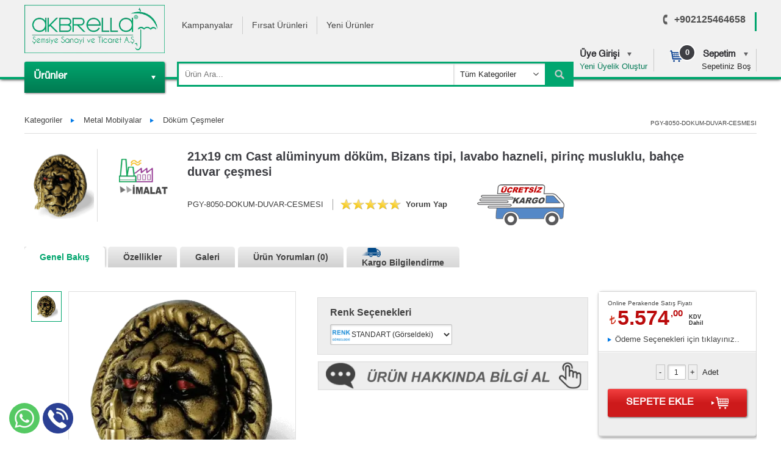

--- FILE ---
content_type: text/html; charset=utf8
request_url: https://www.akbrella.com.tr/garden-8050-aslan-basli-duvar-cesmesi
body_size: 63588
content:
<!DOCTYPE html>
<html itemscope="" itemtype="http://schema.org/WebPage" lang="tr">
<head>
<meta charset="UTF-8">
<meta name="description" content="Alüminyum döküm çeşme: PG 8050 | Model: Aslan motifli, tek pirinç musluklu, duvara monteli, eskitmeli | Renk: Gold| Meteryal: Alüminyum Döküm | Kullanım Alanı: Park, bahçe, Cami avluları, piknik alanları, toplu kullanım alanları" />
<title>Alüminyum Döküm Çeşme: PG 8050 | Aslan Başlı</title>
<meta name="viewport" content="width=device-width, initial-scale=1">
<meta http-equiv="X-UA-Compatible" content="ie=edge" />
<!--CUSTOM TAGS başlangıç-->
<meta name="author" content="Copyright © 2025 Akbrella A.Ş">
<meta name="publisher" content="Akbrella Şemsiye San. ve Tic. A.Ş">
<!-- IDNS -->
<meta http-equiv="x-dns-prefetch-control" content="on">
<link rel="dns-prefetch" href="//eric.ns.cloudflare.com">
<link rel="dns-prefetch" href="//michelle.ns.cloudflare.com">
<link rel="dns-prefetch" href="//www.googletagmanager.com">
<link rel="dns-prefetch" href="//www.google-analytics.com">
<link rel="dns-prefetch" href="//www.googleadservices.com">
<link rel="dns-prefetch" href="//ad.doubleclick.net">
<!-- IDNS SON -->
<link rel="apple-touch-icon" sizes="180x180" href="https://www.akbrella.com.tr/images/ikon/180x180.png">
<link rel="icon" type="image/png" sizes="32x32" href="https://www.akbrella.com.tr/images/ikon/32x32.png">
<link rel="icon" type="image/png" sizes="16x16" href="https://www.akbrella.com.tr/images/ikon/16x16.png">
<link rel="mask-icon" href="https://www.akbrella.com.tr/images/ikon/akbrella.svg" color="#00A56E">
<meta name="theme-color" content="#00A56D">
<!-- Google tag (gtag.js) -->
<script type="rocketlazyloadscript" async  src="https://www.googletagmanager.com/gtag/js?id=AW-994388655"></script>
<script>
  window.dataLayer = window.dataLayer || [];
  function gtag(){dataLayer.push(arguments);}
  gtag('js', new Date());

  gtag('config', 'AW-994388655');
</script>

<script>
  gtag('event', 'page_view', {
    'send_to': 'AW-994388655',
    'value': 'replace with value',
    'items': [{
      'id': 'replace with value',
      'google_business_vertical': 'retail'
    }]
  });
</script>	
<!--CUSTOM TAGS bitiş-->
<!--CUSTOM TAGS içerik-->
<!--CUSTOM TAGS içerik-->

<link rel="search" href="//www.akbrella.com.tr/opensearchdescription.xml" type="application/opensearchdescription+xml" title="Akbrella"/>
<link rel="shortcut icon" href="https://www.akbrella.com.tr/images/favicon.ico" type="image/x-icon" />
<link rel="icon" href="https://www.akbrella.com.tr/images/favicon.ico" type="image/x-icon" />
<script type="text/javascript" language="JavaScript">
	var strDBMessage = "";
	var maxSessionTime = 20;
	var htr_array = new Array();
	var pageLoadFl = 0;
	var lang = 'tr-TR';
	var activeID_Default = "";
	var fbLoginUrl = "https://www.akbrella.com.tr/giris.php";
	var appId = "1497850060523322";
	var urlString = "https://www.akbrella.com.tr/garden-8050-aslan-basli-duvar-cesmesi";
	var rawUrlString = "https://www.akbrella.com.tr/garden-8050-aslan-basli-duvar-cesmesi";
	var cdnUrlString = "";
	var tumunuGoster = '<a href="javascript:void(0)" class="allProducts"><span><i class="icon1 arrowRB2"></i>Tümünü Göster</span></a>';
	var lbfTooltipTelefon = '+902125464658';
	var lbfTooltipYorum = 'Yorumları Göster';
	var lbfOneCikan = 'Fırsat Ürünleri';
	var lbfDahaFazla = '<i class="icon1 arrowRB2"></i>Tümünü Göster';
</script>
<script>class RocketLazyLoadScripts{constructor(){this.triggerEvents=["keydown","mousedown","mousemove","touchmove","touchstart","touchend","wheel"],this.userEventHandler=this._triggerListener.bind(this),this.touchStartHandler=this._onTouchStart.bind(this),this.touchMoveHandler=this._onTouchMove.bind(this),this.touchEndHandler=this._onTouchEnd.bind(this),this.clickHandler=this._onClick.bind(this),this.interceptedClicks=[],window.addEventListener("pageshow",(e=>{this.persisted=e.persisted})),window.addEventListener("DOMContentLoaded",(()=>{this._preconnect3rdParties()})),this.delayedScripts={normal:[],async:[],defer:[]},this.allJQueries=[]}_addUserInteractionListener(e){document.hidden?e._triggerListener():(this.triggerEvents.forEach((t=>window.addEventListener(t,e.userEventHandler,{passive:!0}))),window.addEventListener("touchstart",e.touchStartHandler,{passive:!0}),window.addEventListener("mousedown",e.touchStartHandler),document.addEventListener("visibilitychange",e.userEventHandler))}_removeUserInteractionListener(){this.triggerEvents.forEach((e=>window.removeEventListener(e,this.userEventHandler,{passive:!0}))),document.removeEventListener("visibilitychange",this.userEventHandler)}_onTouchStart(e){"HTML"!==e.target.tagName&&(window.addEventListener("touchend",this.touchEndHandler),window.addEventListener("mouseup",this.touchEndHandler),window.addEventListener("touchmove",this.touchMoveHandler,{passive:!0}),window.addEventListener("mousemove",this.touchMoveHandler),e.target.addEventListener("click",this.clickHandler),this._renameDOMAttribute(e.target,"onclick","rocket-onclick"))}_onTouchMove(e){window.removeEventListener("touchend",this.touchEndHandler),window.removeEventListener("mouseup",this.touchEndHandler),window.removeEventListener("touchmove",this.touchMoveHandler,{passive:!0}),window.removeEventListener("mousemove",this.touchMoveHandler),e.target.removeEventListener("click",this.clickHandler),this._renameDOMAttribute(e.target,"rocket-onclick","onclick")}_onTouchEnd(e){window.removeEventListener("touchend",this.touchEndHandler),window.removeEventListener("mouseup",this.touchEndHandler),window.removeEventListener("touchmove",this.touchMoveHandler,{passive:!0}),window.removeEventListener("mousemove",this.touchMoveHandler)}_onClick(e){e.target.removeEventListener("click",this.clickHandler),this._renameDOMAttribute(e.target,"rocket-onclick","onclick"),this.interceptedClicks.push(e),e.preventDefault(),e.stopPropagation(),e.stopImmediatePropagation()}_replayClicks(){window.removeEventListener("touchstart",this.touchStartHandler,{passive:!0}),window.removeEventListener("mousedown",this.touchStartHandler),this.interceptedClicks.forEach((e=>{e.target.dispatchEvent(new MouseEvent("click",{view:e.view,bubbles:!0,cancelable:!0}))}))}_renameDOMAttribute(e,t,n){e.hasAttribute&&e.hasAttribute(t)&&(event.target.setAttribute(n,event.target.getAttribute(t)),event.target.removeAttribute(t))}_triggerListener(){this._removeUserInteractionListener(this),"loading"===document.readyState?document.addEventListener("DOMContentLoaded",this._loadEverythingNow.bind(this)):this._loadEverythingNow()}_preconnect3rdParties(){let e=[];document.querySelectorAll("script[type=rocketlazyloadscript]").forEach((t=>{if(t.hasAttribute("src")){const n=new URL(t.src).origin;n!==location.origin&&e.push({src:n,crossOrigin:t.crossOrigin||"module"===t.getAttribute("data-rocket-type")})}})),e=[...new Map(e.map((e=>[JSON.stringify(e),e]))).values()],this._batchInjectResourceHints(e,"preconnect")}async _loadEverythingNow(){this.lastBreath=Date.now(),this._delayEventListeners(),this._delayJQueryReady(this),this._handleDocumentWrite(),this._registerAllDelayedScripts(),this._preloadAllScripts(),await this._loadScriptsFromList(this.delayedScripts.normal),await this._loadScriptsFromList(this.delayedScripts.defer),await this._loadScriptsFromList(this.delayedScripts.async);try{await this._triggerDOMContentLoaded(),await this._triggerWindowLoad()}catch(e){}window.dispatchEvent(new Event("rocket-allScriptsLoaded")),this._replayClicks()}_registerAllDelayedScripts(){document.querySelectorAll("script[type=rocketlazyloadscript]").forEach((e=>{e.hasAttribute("src")?e.hasAttribute("async")&&!1!==e.async?this.delayedScripts.async.push(e):e.hasAttribute("defer")&&!1!==e.defer||"module"===e.getAttribute("data-rocket-type")?this.delayedScripts.defer.push(e):this.delayedScripts.normal.push(e):this.delayedScripts.normal.push(e)}))}async _transformScript(e){return await this._littleBreath(),new Promise((t=>{const n=document.createElement("script");[...e.attributes].forEach((e=>{let t=e.nodeName;"type"!==t&&("data-rocket-type"===t&&(t="type"),n.setAttribute(t,e.nodeValue))})),e.hasAttribute("src")?(n.addEventListener("load",t),n.addEventListener("error",t)):(n.text=e.text,t());try{e.parentNode.replaceChild(n,e)}catch(e){t()}}))}async _loadScriptsFromList(e){const t=e.shift();return t?(await this._transformScript(t),this._loadScriptsFromList(e)):Promise.resolve()}_preloadAllScripts(){this._batchInjectResourceHints([...this.delayedScripts.normal,...this.delayedScripts.defer,...this.delayedScripts.async],"preload")}_batchInjectResourceHints(e,t){var n=document.createDocumentFragment();e.forEach((e=>{if(e.src){const i=document.createElement("link");i.href=e.src,i.rel=t,"preconnect"!==t&&(i.as="script"),e.getAttribute&&"module"===e.getAttribute("data-rocket-type")&&(i.crossOrigin=!0),e.crossOrigin&&(i.crossOrigin=e.crossOrigin),n.appendChild(i)}})),document.head.appendChild(n)}_delayEventListeners(){let e={};function t(t,n){!function(t){function n(n){return e[t].eventsToRewrite.indexOf(n)>=0?"rocket-"+n:n}e[t]||(e[t]={originalFunctions:{add:t.addEventListener,remove:t.removeEventListener},eventsToRewrite:[]},t.addEventListener=function(){arguments[0]=n(arguments[0]),e[t].originalFunctions.add.apply(t,arguments)},t.removeEventListener=function(){arguments[0]=n(arguments[0]),e[t].originalFunctions.remove.apply(t,arguments)})}(t),e[t].eventsToRewrite.push(n)}function n(e,t){let n=e[t];Object.defineProperty(e,t,{get:()=>n||function(){},set(i){e["rocket"+t]=n=i}})}t(document,"DOMContentLoaded"),t(window,"DOMContentLoaded"),t(window,"load"),t(window,"pageshow"),t(document,"readystatechange"),n(document,"onreadystatechange"),n(window,"onload"),n(window,"onpageshow")}_delayJQueryReady(e){let t=window.jQuery;Object.defineProperty(window,"jQuery",{get:()=>t,set(n){if(n&&n.fn&&!e.allJQueries.includes(n)){n.fn.ready=n.fn.init.prototype.ready=function(t){e.domReadyFired?t.bind(document)(n):document.addEventListener("rocket-DOMContentLoaded",(()=>t.bind(document)(n)))};const t=n.fn.on;n.fn.on=n.fn.init.prototype.on=function(){if(this[0]===window){function e(e){return e.split(" ").map((e=>"load"===e||0===e.indexOf("load.")?"rocket-jquery-load":e)).join(" ")}"string"==typeof arguments[0]||arguments[0]instanceof String?arguments[0]=e(arguments[0]):"object"==typeof arguments[0]&&Object.keys(arguments[0]).forEach((t=>{delete Object.assign(arguments[0],{[e(t)]:arguments[0][t]})[t]}))}return t.apply(this,arguments),this},e.allJQueries.push(n)}t=n}})}async _triggerDOMContentLoaded(){this.domReadyFired=!0,await this._littleBreath(),document.dispatchEvent(new Event("rocket-DOMContentLoaded")),await this._littleBreath(),window.dispatchEvent(new Event("rocket-DOMContentLoaded")),await this._littleBreath(),document.dispatchEvent(new Event("rocket-readystatechange")),await this._littleBreath(),document.rocketonreadystatechange&&document.rocketonreadystatechange()}async _triggerWindowLoad(){await this._littleBreath(),window.dispatchEvent(new Event("rocket-load")),await this._littleBreath(),window.rocketonload&&window.rocketonload(),await this._littleBreath(),this.allJQueries.forEach((e=>e(window).trigger("rocket-jquery-load"))),await this._littleBreath();const e=new Event("rocket-pageshow");e.persisted=this.persisted,window.dispatchEvent(e),await this._littleBreath(),window.rocketonpageshow&&window.rocketonpageshow({persisted:this.persisted})}_handleDocumentWrite(){const e=new Map;document.write=document.writeln=function(t){const n=document.currentScript,i=document.createRange(),r=n.parentElement;let o=e.get(n);void 0===o&&(o=n.nextSibling,e.set(n,o));const s=document.createDocumentFragment();i.setStart(s,0),s.appendChild(i.createContextualFragment(t)),r.insertBefore(s,o)}}async _littleBreath(){Date.now()-this.lastBreath>45&&(await this._requestAnimFrame(),this.lastBreath=Date.now())}async _requestAnimFrame(){return document.hidden?new Promise((e=>setTimeout(e))):new Promise((e=>requestAnimationFrame(e)))}static run(){const e=new RocketLazyLoadScripts;e._addUserInteractionListener(e)}}RocketLazyLoadScripts.run();</script>

<script type="text/javascript" src="https://www.akbrella.com.tr/scripts/jquery-base.min.js" ></script>
<script type="text/javascript" src="https://www.akbrella.com.tr/scripts/jquery.cookie.js" ></script>
<link href="https://www.akbrella.com.tr/styles/genel.css?v=3.2" rel="stylesheet" type="text/css" media="screen" />

<style type="text/css">
.btnDisable {
	filter: gray;
}
</style>
<link rel="canonical" href="https://www.akbrella.com.tr/garden-8050-aslan-basli-duvar-cesmesi" />
<!--TAKIPKODUHEAD-->

<script type="rocketlazyloadscript" async  src="https://www.googletagmanager.com/gtag/js?id=G-66X0CWJT3E"></script>
<script>
  window.dataLayer = window.dataLayer || [];
  function gtag(){dataLayer.push(arguments);}
  gtag('js', new Date());
  gtag('config', 'G-66X0CWJT3E');
</script>







<script type="application/ld+json">
{
    "@context": "https://schema.org",
    "@type": "Product",
    "@id": "https://www.akbrella.com.tr/garden-8050-aslan-basli-duvar-cesmesi",
    "name": "21x19 cm Cast alüminyum döküm, Bizans tipi, lavabo hazneli, pirinç musluklu, bahçe duvar çeşmesi",
    "description": "Alüminyum döküm çeşme: PG 8050 | Model: Aslan motifli, tek pirinç musluklu, duvara monteli, eskitmeli | Renk: Gold| Meteryal: Alüminyum Döküm | Kullanım Alanı: Park, bahçe, Cami avluları, piknik alanları, toplu kullanım alanları",
    "image": [
        "https://www.akbrella.com.tr/images/urun/2/5571-8050-dokum-duvar-cesmesi.webp"
    ],
    "url": "https://www.akbrella.com.tr/garden-8050-aslan-basli-duvar-cesmesi",
    "sku": "2056",
    "mpn": "PGY-8050-DOKUM-DUVAR-CESMESI",
    "brand": {
        "@type": "Brand",
        "name": "Akbrella"
    },
    "offers": {
        "@type": "Offer",
        "priceCurrency": "TRY",
        "price": "5574",
        "availability": "https://schema.org/InStock",
        "url": "https://www.akbrella.com.tr/garden-8050-aslan-basli-duvar-cesmesi",
        "hasMerchantReturnPolicy": {
          "@type": "MerchantReturnPolicy",
          "applicableCountry": "TR",
          "returnPolicyCategory": "https://schema.org/MerchantReturnFiniteReturnWindow",
          "merchantReturnDays": 14,
          "returnMethod": "https://schema.org/ReturnByMail",
          "returnFees": "https://schema.org/FreeReturn",
          "refundType": "https://schema.org/FullRefund"
        },
        "seller": {
          "@type": "Organization",
          "@id": "https://www.akbrella.com.tr/#organization"
        },
        "shippingDetails": {
          "@type": "OfferShippingDetails",
          "shippingRate": {
            "@type": "MonetaryAmount",
            "value": "0",
            "currency": "TRY"
          },
          "shippingSettingsLink": "https://www.akbrella.com.tr/teslimat-politikasi",
          "deliveryTime": {
            "@type": "ShippingDeliveryTime",
            "handlingTime": {
              "@type": "QuantitativeValue",
              "minValue": 0,
              "maxValue": 1,
              "unitCode": "DAY"
            },
            "transitTime": {
              "@type": "QuantitativeValue",
              "minValue": 2,
              "maxValue": 5,
              "unitCode": "DAY"
            }
          },
          "shippingDestination": {
            "@type": "DefinedRegion",
            "addressCountry": "TR"
          }
        },
        "priceValidUntil": "2026-11-14"
    },
    "additionalProperty": [
        
            {
              "@type": "PropertyValue",
              "name": "Marka",
              "value": "Akbrella "
            },

            {
              "@type": "PropertyValue",
              "name": "Sku",
              "value": "PGY-8050-DOKUM-DUVAR-CESMESI-SKU "
            },

            {
              "@type": "PropertyValue",
              "name": "Mpn",
              "value": "PGY-8050-DOKUM-DUVAR-CESMESI "
            },

            {
              "@type": "PropertyValue",
              "name": "Teslimat Zamanı",
              "value": "Min : 7 Max : 15 İş günü "
            },

            {
              "@type": "PropertyValue",
              "name": "Durumu",
              "value": "Kurulu Halde "
            },

            {
              "@type": "PropertyValue",
              "name": "Materyal",
              "value": "%100 Alüminyum, döküm tekniği ile üretilmiştir. "
            },

            {
              "@type": "PropertyValue",
              "name": "Ürün Şekli",
              "value": "Dikdörtgen "
            },

            {
              "@type": "PropertyValue",
              "name": "Aksesuarlar",
              "value": "Pİrinç musluk ve iç hortum donanımı döşenmiştir. "
            },

            {
              "@type": "PropertyValue",
              "name": "Ürün Ölçüsü",
              "value": "Boy : 27 En : 27 Derinlik : 24 cm "
            },

            {
              "@type": "PropertyValue",
              "name": "Paket Ölçüsü",
              "value": "Boy : 27 En : 27 Derinlik : 24 cm "
            },

            {
              "@type": "PropertyValue",
              "name": "Ürün Ağırlığı",
              "value": "2.5 kg "
            },

            {
              "@type": "PropertyValue",
              "name": "Kullanım Yeri",
              "value": "Dış Mekan Çeşme bahçe duvarı için tasarlanmıştır, Lavabolu dekoratif ve rahat kullanım. İç Mekan Mutfak, Banyo, Balkon "
            },

            {
              "@type": "PropertyValue",
              "name": "Renk Seçeneği",
              "value": "Var  "
            },

            {
              "@type": "PropertyValue",
              "name": "İade ve Değiştirme",
              "value": "Özel Şartlar Siparişe özel üretilir değişim ve iade yapılamaz "
            },

            {
              "@type": "PropertyValue",
              "name": "Kullanım Garantisi",
              "value": "2 Yıl "
            }
    ]
}</script>
<script type="application/ld+json">
{
	"@context": "https://schema.org",
	
	"@type": "BreadcrumbList",
	"itemListElement": [
	
{
	"@type":"ListItem",
	"position": 1,
	"name":"Kategoriler",
	"item":"https://www.akbrella.com.tr/tumurunler"
}
			,
{
	"@type":"ListItem",
	"position": 2,
	"name":"Metal Mobilyalar",
	"item":"https://www.akbrella.com.tr/metal-bahce-mobilyalari"
}
			,
{
	"@type":"ListItem",
	"position": 3,
	"name":"Döküm Çeşmeler",
	"item":"https://www.akbrella.com.tr/metal-dokum-cesmeler"
}
			
	]

}
</script>
</head>
<body onload="if (errArray!='') {alert(errArray);window.location.href='https://www.akbrella.com.tr/';};pageLoadFl = 1;" class="anaBody tr-TR">
<div class="wrapper">
  <div class="sayfaDisDiv">
    <div class="sayfaIcDiv">
      <div class="header">
        <div class="headerHolder">
          <div class="row1 clearfix" style="min-height: 84px;">
            <div class="col1 left sortable">
              <div align="left">
                <div class="shadow hidden"></div>
              </div>
             <div align="left">
           <div class="logo">
  <a href="https://www.akbrella.com.tr/">
    <img src="https://www.akbrella.com.tr/images/logo-header.webp" border="0" width="230" height="79" alt="Akbrella A.Ş" />
  </a>
        </div>
     </div>
   </div>
<script type="text/javascript" src="https://www.akbrella.com.tr/scripts/custom-plugins-new.js"></script>
            <div class="col2 sortable">
              <div align="left">
                <div class="headerLinks clearfix">
                  <ul>
                    <li><a href="https://www.akbrella.com.tr/kampanyalar">Kampanyalar</a></li>
                    <li><a href="https://www.akbrella.com.tr/firsat-urunleri">Fırsat Ürünleri</a></li>
                    <li><a href="https://www.akbrella.com.tr/yeni-urunler">Yeni Ürünler</a></li>
                  </ul>
                </div>
              </div>
            </div>
            <div class="col3 sortable">
              <div align="left">
                  <div class="qContact customerLink"><span class="lang">
                  <a class="iconTel" href="#"></a>
                  </span><span class="phone">+902125464658</span>
                  </div>
              </div>
              <div align="left">
                <div class="headerMenu mobile clearfix">
                  <ul>
                    <li class="a"><a href="tel:+902125464658"><i class="icon2 phone">&nbsp;</i></a></li>
                  </ul>
                </div>
              </div>
            </div>
          </div>
          <div class="row2 clearfix">
            <div class="col1 left sortable">
              <div align="left">
                <div class="catMenuHolder"><a href="javascript:void(0);" class="btnDefault categories"><span>Ürünler <i class="icon1 cursorBW">&nbsp;</i></span></a>
                    <div class="catMenu">
                    <ul>
<li class="sub320 subImage"><a href="https://www.akbrella.com.tr/buyuk-semsiyeler"><i class="icon5 semsiye" style="background-image:url(https://www.akbrella.com.tr/images/kategori-ikon/bahce-semsiyesi.webp); ">&nbsp;</i>Büyük Şemsiyeler</a>




								  <div class="catSubMenu clearfix">




									<div class="catList left clearfix">




						<ul>
<li><a href="https://www.akbrella.com.tr/bahce-semsiyesi"><img data-original="https://www.akbrella.com.tr/images/kategori-resim/ekonomik-bahce-semsiyesi.webp" class="lazyload" alt="Bahçe şemsiyesi" /><div class="prdC">Bahçe Şemsiyeleri: Teras, Cafe, Havuz, Plaj Modelleri</div></a></li>
<li><a href="https://www.akbrella.com.tr/yandan-govdeli-semsiye"><img data-original="https://www.akbrella.com.tr/images/kategori-resim/yandan-govdeli-semsiye.webp" class="lazyload" alt="Yandan gövdeli şemsiye" /><div class="prdC">Yandan Gövdeli Şemsiye</div></a></li>
<li><a href="https://www.akbrella.com.tr/lale-semsiye"><img data-original="https://www.akbrella.com.tr/images/kategori-resim/lale-semsiye.webp" class="lazyload" alt="Lele şemsiye" /><div class="prdC">Lale Şemsiyeler</div></a></li>
<li><a href="https://www.akbrella.com.tr/ahsap-semsiye"><img data-original="https://www.akbrella.com.tr/images/kategori-resim/ahsap-bahce-semsiyesi.webp" class="lazyload" alt="Ahşap bahçe şemsiyesi" /><div class="prdC">Ahşap Şemsiyeler</div></a></li>
<li><a href="https://www.akbrella.com.tr/plaj-semsiyesi"><img data-original="https://www.akbrella.com.tr/images/kategori-resim/plaj-semsiyesi.webp" class="lazyload" alt="Plaj şemsiyesi" /><div class="prdC">Plaj Şemsiyeleri</div></a></li>
<li><a href="https://www.akbrella.com.tr/semsiye-kapama"><img data-original="https://www.akbrella.com.tr/images/kategori-resim/semsiye-kapama.webp" class="lazyload" alt="Şemsiye kapama" /><div class="prdC">Şemsiye Kapamalar</div></a></li>
<li><a href="https://www.akbrella.com.tr/semsiye-ayaklari"><img data-original="https://www.akbrella.com.tr/images/kategori-resim/semsiye-altligi.webp" class="lazyload" alt="Şemsiye ayağı, Şemsiye altlığı" /><div class="prdC">Şemsiye Altlıkları</div></a></li>
<li><a href="https://www.akbrella.com.tr/semsiye-bidonu"><img data-original="https://www.akbrella.com.tr/images/kategori-resim/semsiye-bidonu.webp" class="lazyload" alt="Şemsiye bidonu" /><div class="prdC">Şemsiye Bidonuları</div></a></li>
</ul>




									</div>




								  </div>




						</li>
<li class="sub310 subImage"><a href="https://www.akbrella.com.tr/pergola-tente"><i class="icon5 semsiye" style="background-image:url(https://www.akbrella.com.tr/images/kategori-ikon/tente.webp); ">&nbsp;</i>Pergola & Tente</a>




								  <div class="catSubMenu clearfix">




									<div class="catList left clearfix">




						<ul>
<li><a href="https://www.akbrella.com.tr/ayakli-tente"><img data-original="https://www.akbrella.com.tr/images/kategori-resim/ayakli-tente-cift-acilir.webp" class="lazyload" alt="Çift açılır tente, Ayaklı tente" /><div class="prdC">Çift Açılır Ayaklı Tente</div></a></li>
<li><a href="https://www.akbrella.com.tr/asma-germe-golgelendirme"><img data-original="https://www.akbrella.com.tr/images/kategori-resim/asma-germe-sistemleri.webp" class="lazyload" alt="Asma germe gölgelendirme" /><div class="prdC">Membran & Asma Germe</div></a></li>
<li><a href="https://www.akbrella.com.tr/kasetli-tente"><img data-original="https://www.akbrella.com.tr/images/kategori-resim/kasetli-tente.webp" class="lazyload" alt="Mafsallı kasetli tenteler" /><div class="prdC">Mafsallı & Kasetli Tente</div></a></li>
<li><a href="https://www.akbrella.com.tr/pergola"><img data-original="https://www.akbrella.com.tr/images/kategori-resim/pergola-sistemleri.webp" class="lazyload" alt="Pergola" /><div class="prdC">Pergola Sistemleri</div></a></li>
<li><a href="https://www.akbrella.com.tr/acilir-tavan"><img data-original="https://www.akbrella.com.tr/images/kategori-resim/acilir-tavan-sistemleri.webp" class="lazyload" alt="Açılır tavan" /><div class="prdC">Açılır Tavan Sistemleri</div></a></li>
<li><a href="https://www.akbrella.com.tr/seffaf-kapama"><img data-original="https://www.akbrella.com.tr/images/kategori-resim/seffaf-kapama.webp" class="lazyload" alt="Şeffaf kapama" /><div class="prdC">Şeffafa Kış Bahçeleri</div></a></li>
<li><a href="https://www.akbrella.com.tr/giyotin-cam"><img data-original="https://www.akbrella.com.tr/images/kategori-resim/giyotin-cam-sistemleri.webp" class="lazyload" alt="Giyotin cam" /><div class="prdC">Giyotin Cam Sistemleri</div></a></li>
<li><a href="https://www.akbrella.com.tr/karpuz-tenteler"><img data-original="https://www.akbrella.com.tr/images/kategori-resim/karpuz-tente.webp" class="lazyload" alt="Karpuz tente" /><div class="prdC">Karpuz Tenteler</div></a></li>
<li><a href="https://www.akbrella.com.tr/pencere-tenteleri"><img data-original="https://www.akbrella.com.tr/images/kategori-resim/pencere-tentesi.webp" class="lazyload" alt="Pencere tentesi" /><div class="prdC">Pencere Tenteleri</div></a></li>
<li><a href="https://www.akbrella.com.tr/balkon-tente"><img data-original="https://www.akbrella.com.tr/images/kategori-resim/balkon-tentesi.webp" class="lazyload" alt="Balkon tentesi" /><div class="prdC">Balkon Tenteleri</div></a></li>
<li><a href="https://www.akbrella.com.tr/otopark-tenteleri"><img data-original="https://www.akbrella.com.tr/images/kategori-resim/otopark-tentesi.webp" class="lazyload" alt="Otopark tentesi" /><div class="prdC">Otopark Tenteleri</div></a></li>
<li><a href="https://www.akbrella.com.tr/gazebo-cadir"><img data-original="https://www.akbrella.com.tr/images/kategori-resim/cadir-gazebo.webp" class="lazyload" alt="Çadır gazebo" /><div class="prdC">Gazebo Çadırlar</div></a></li>
</ul>




									</div>




								  </div>




						</li>
<li class="sub370 subImage"><a href="https://www.akbrella.com.tr/sehir-mobilyalari"><i class="icon5 semsiye" style="background-image:url(https://www.akbrella.com.tr/images/kategori-ikon/sehir-moilyalari.webp); ">&nbsp;</i>Şehir Mobilyaları</a>




								  <div class="catSubMenu clearfix">




									<div class="catList left clearfix">




						<ul>
<li><a href="https://www.akbrella.com.tr/aydinlatma-direkleri"><img data-original="https://www.akbrella.com.tr/images/kategori-resim/aydainlata-direkleri.webp" class="lazyload" alt="Aydınlatma direği ve Aplikler" /><div class="prdC">Bahçe Aydınlatma Direk ve Aplikler</div></a></li>
<li><a href="https://www.akbrella.com.tr/yol-babasi"><img data-original="https://www.akbrella.com.tr/images/kategori-resim/yol-babasi.webp" class="lazyload" alt="Yol babası" /><div class="prdC">Yol Babaları</div></a></li>
<li><a href="https://www.akbrella.com.tr/oturma-banklari-modelleri"><img data-original="https://www.akbrella.com.tr/images/kategori-resim/park-banki.webp" class="lazyload" alt="Şehir oturma banklı" /><div class="prdC">Oturma Bankları</div></a></li>
<li><a href="https://www.akbrella.com.tr/ahsap-piknik-masasi"><img data-original="https://www.akbrella.com.tr/images/kategori-resim/piknik-masasi.webp" class="lazyload" alt="Piknik masası" /><div class="prdC">Piknik Masaları</div></a></li>
<li><a href="https://www.akbrella.com.tr/saksi"><img data-original="https://www.akbrella.com.tr/images/kategori-resim/ahsap-saksi.webp" class="lazyload" alt="Saksı peyzaj" /><div class="prdC">Şehir Peyzaj</div></a></li>
<li><a href="https://www.akbrella.com.tr/cardak-kamelya"><img data-original="https://www.akbrella.com.tr/images/kategori-resim/mangalli-cardan.webp" class="lazyload" alt="Çardak kamelya" /><div class="prdC">Mangallı Çardak & Kamelyalar</div></a></li>
<li><a href="https://www.akbrella.com.tr/meydan-cesmesi"><img data-original="https://www.akbrella.com.tr/images/kategori-resim/sebil-cesme.webp" class="lazyload" alt="Meydan çeşmesi" /><div class="prdC">Hayrat & Meydan Çeşmeleri</div></a></li>
<li><a href="https://www.akbrella.com.tr/cop-konteyneri"><img data-original="https://www.akbrella.com.tr/images/kategori-resim/335-cop-konteyneri.webp" class="lazyload" alt="Çöp konteyneri" /><div class="prdC">Çöp Konteynerleri</div></a></li>
<li><a href="https://www.akbrella.com.tr/cop-kovasi"><img data-original="https://www.akbrella.com.tr/images/kategori-resim/337-metal-cop-kavalari.webp" class="lazyload" alt="Çöp kovası" /><div class="prdC">Çöp Kovaları</div></a></li>
<li><a href="https://www.akbrella.com.tr/geri-donusum-kutulari"><img data-original="https://www.akbrella.com.tr/images/kategori-resim/336-geri-donusum-kovalari.webp" class="lazyload" alt="Geri dönüşüm kovaları" /><div class="prdC">Geri Dönüşüm Kutuları</div></a></li>
</ul>




									</div>




								  </div>




						</li>
<li class="sub1440 subImage"><a href="https://www.akbrella.com.tr/metal-bahce-mobilyalari"><i class="icon5 semsiye" style="background-image:url(https://www.akbrella.com.tr/images/kategori-ikon/metal-mobilya.webp); ">&nbsp;</i>Metal Mobilyalar</a>




								  <div class="catSubMenu clearfix">




									<div class="catList left clearfix">




						<ul>
<li><a href="https://www.akbrella.com.tr/metal-masalar"><img data-original="https://www.akbrella.com.tr/images/kategori-resim/metal-masa.webp" class="lazyload" alt="Metal masalar" /><div class="prdC">Metal Masalar</div></a></li>
<li><a href="https://www.akbrella.com.tr/dokum-masa-sandalye-takimi"><img data-original="https://www.akbrella.com.tr/images/kategori-resim/dokum-masa-sandalye-takimi.webp" class="lazyload" alt="Döküm masa sandalye takımı" /><div class="prdC">Döküm Masa, Sandalye, Takımlar</div></a></li>
<li><a href="https://www.akbrella.com.tr/metal-dokum-sandalyeler"><img data-original="https://www.akbrella.com.tr/images/kategori-resim/aluinyum-dokum-sandalye.webp" class="lazyload" alt="Döküm sandalye modelleri" /><div class="prdC">Döküm Sandalyeler</div></a></li>
<li><a href="https://www.akbrella.com.tr/dokum-koltuk"><img data-original="https://www.akbrella.com.tr/images/kategori-resim/ferforje-dokum-bank.webp" class="lazyload" alt="Döküm koltuk bank" /><div class="prdC">Ferforje Oturma Grupları</div></a></li>
<li><a href="https://www.akbrella.com.tr/metal-dokum-cesmeler"><img data-original="https://www.akbrella.com.tr/images/kategori-resim/dokum-cesme.webp" class="lazyload" alt="Döküm bahçe çeşmesi" /><div class="prdC">Döküm Çeşmeler</div></a></li>
<li><a href="https://www.akbrella.com.tr/ev-bahce-biblolar"><img data-original="https://www.akbrella.com.tr/images/kategori-resim/340-bahce-biblolari.webp" class="lazyload" alt="Ev bahçe biblolar" /><div class="prdC">Ev & Bahçe Biblolar</div></a></li>
<li><a href="https://www.akbrella.com.tr/posta-kutusu"><img data-original="https://www.akbrella.com.tr/images/kategori-resim/posta-kutusu.webp" class="lazyload" alt="Metal posta kutusu" /><div class="prdC">Posta Kutuları</div></a></li>
<li><a href="https://www.akbrella.com.tr/ciceklik-saksi"><img data-original="https://www.akbrella.com.tr/images/kategori-resim/dokum-saksi-ciceklik.webp" class="lazyload" alt="Saksı çiçeklik" /><div class="prdC">Döküm Çiçeklikler</div></a></li>
<li><a href="https://www.akbrella.com.tr/portmanto"><img data-original="https://www.akbrella.com.tr/images/kategori-resim/341-portmanto.webp" class="lazyload" alt="Portmanto" /><div class="prdC">Portmanto & Askılık</div></a></li>
<li><a href="https://www.akbrella.com.tr/metal-bahce-korkuluklari"><img data-original="https://www.akbrella.com.tr/images/kategori-resim/metal-korkuluk.webp" class="lazyload" alt="Metal bahçe çiti, Bahçe korkulukları" /><div class="prdC">Bahçe Korkulukları</div></a></li>
</ul>




									</div>




								  </div>




						</li>
<li class="sub340 subImage"><a href="https://www.akbrella.com.tr/bahce-mobilyalari"><i class="icon5 semsiye" style="background-image:url(https://www.akbrella.com.tr/images/kategori-ikon/bahce-mobilyasi.webp); ">&nbsp;</i>Ahşap Mobilyalar</a>




								  <div class="catSubMenu clearfix">




									<div class="catList left clearfix">




						<ul>
<li><a href="https://www.akbrella.com.tr/ahsap-masa-sandalye-takimi"><img data-original="https://www.akbrella.com.tr/images/kategori-resim/ahsap-masa-takimi.webp" class="lazyload" alt="Ahşap masa sandalye grupları" /><div class="prdC">Ahşap Masa, Sandalye, Takımlar</div></a></li>
<li><a href="https://www.akbrella.com.tr/ahsap-sandalye"><img data-original="https://www.akbrella.com.tr/images/kategori-resim/ahsap-sandalye.webp" class="lazyload" alt="Ahşap bahçe sandalyesi" /><div class="prdC">Ahşap Sandalyeler</div></a></li>
<li><a href="https://www.akbrella.com.tr/ahsap-bank"><img data-original="https://www.akbrella.com.tr/images/kategori-resim/ahsap-bank-koltuk.webp" class="lazyload" alt="Ahşap banklar, Bahçe balkon bank" /><div class="prdC">Ahşap Koltuklar</div></a></li>
<li><a href="https://www.akbrella.com.tr/ahsap-bahce-masasi"><img data-original="https://www.akbrella.com.tr/images/kategori-resim/ahsap-masa.webp" class="lazyload" alt="Ahşap Bahçe masası" /><div class="prdC">Ahşap Masalar</div></a></li>
<li><a href="https://www.akbrella.com.tr/oturma-gruplari"><img data-original="https://www.akbrella.com.tr/images/kategori-resim/troya-kayin.webp" class="lazyload" alt="Ahşap bahçe oturma grupları" /><div class="prdC">Ahşap Oturma Grupları</div></a></li>
<li><a href="https://www.akbrella.com.tr/ahsap-sezlong"><img data-original="https://www.akbrella.com.tr/images/kategori-resim/ahsap-sezlong.webp" class="lazyload" alt="Ahşap şezlong" /><div class="prdC">Ahşap Şezlonglar</div></a></li>
<li><a href="https://www.akbrella.com.tr/ahsap-katlanir-sezlong"><img data-original="https://www.akbrella.com.tr/images/kategori-resim/ahsap-katlanir-sezlong.webp" class="lazyload" alt="Ahşap katlanan şezlong" /><div class="prdC">Katlanır Şezlonglar</div></a></li>
<li><a href="https://www.akbrella.com.tr/bahce-salincagi"><img data-original="https://www.akbrella.com.tr/images/kategori-resim/ahsap-salincak.webp" class="lazyload" alt="Bahçe salıncağı" /><div class="prdC">Ahşap Bahçe Salıncakları</div></a></li>
<li><a href="https://www.akbrella.com.tr/bambu-mobilya"><img data-original="https://www.akbrella.com.tr/images/kategori-resim/bambu-mobilyalar.webp" class="lazyload" alt="Bambu mobilya" /><div class="prdC">Bambu Mobilyalar</div></a></li>
</ul>




									</div>




								  </div>




						</li>
<li class="sub350 subImage"><a href="https://www.akbrella.com.tr/plastik-mobilyalar"><i class="icon5 semsiye" style="background-image:url(https://www.akbrella.com.tr/images/kategori-ikon/icon-3.webp); ">&nbsp;</i>Plastik Mobilyalar</a>




								  <div class="catSubMenu clearfix">




									<div class="catList left clearfix">




						<ul>
<li><a href="https://www.akbrella.com.tr/plastik-tabure"><img data-original="https://www.akbrella.com.tr/images/kategori-resim/plastik-tabure.webp" class="lazyload" alt="Plastik tabure" /><div class="prdC">En Ucuz Toptan Plastik Tabure Fiyatları</div></a></li>
<li><a href="https://www.akbrella.com.tr/plastik-sandalye"><img data-original="https://www.akbrella.com.tr/images/kategori-resim/plastik-sandalye.webp" class="lazyload" alt="Plastik sandalye" /><div class="prdC">En Ucuz Toptan Plastik Sandalye Fiyatları</div></a></li>
<li><a href="https://www.akbrella.com.tr/plastik-masalar"><img data-original="https://www.akbrella.com.tr/images/kategori-resim/plastik-masa.webp" class="lazyload" alt="Plastik masa" /><div class="prdC">En Ucuz Toptan Plastik Masa Fiyatları</div></a></li>
<li><a href="https://www.akbrella.com.tr/plastik-sezlonglar"><img data-original="https://www.akbrella.com.tr/images/kategori-resim/plastik-sezlong.webp" class="lazyload" alt="Plastik şezlong" /><div class="prdC">En Ucuz Toptan Plastik Şezlong Fiyatları</div></a></li>
<li><a href="https://www.akbrella.com.tr/rattan-sezlong"><img data-original="https://www.akbrella.com.tr/images/kategori-resim/rattan-sezlong.webp" class="lazyload" alt="Rattan şezlong" /><div class="prdC">En Ucuz Toptan Rattan Şezlong Fiyatları</div></a></li>
<li><a href="https://www.akbrella.com.tr/bar-taburesi"><img data-original="https://www.akbrella.com.tr/images/kategori-resim/bar-taburesi.webp" class="lazyload" alt="Bar taburesi, bar sandalyesi" /><div class="prdC">Bar Tabureleri</div></a></li>
</ul>




									</div>




								  </div>




						</li>
<li class="sub1310 subImage"><a href="https://www.akbrella.com.tr/bahce-aksesuarlari"><i class="icon5 semsiye" style="background-image:url(https://www.akbrella.com.tr/images/kategori-ikon/131-aksesuarlar.png); ">&nbsp;</i>Aksesuarlar</a>




								  <div class="catSubMenu clearfix">




									<div class="catList left clearfix">




						<ul>
<li><a href="https://www.akbrella.com.tr/yagmur-semsiyesi"><img data-original="https://www.akbrella.com.tr/images/kategori-resim/yagmur-semsiyesi.webp" class="lazyload" alt="yağmur şemsiyesi" /><div class="prdC">Yağmur Şemsiyeleri</div></a></li>
<li><a href="https://www.akbrella.com.tr/toptan-yagmurluk-fiyatlari"><img data-original="https://www.akbrella.com.tr/images/kategori-resim/yagmurluk.webp" class="lazyload" alt="Toptan yağmurluk" /><div class="prdC">Yağmurluklar</div></a></li>
<li><a href="https://www.akbrella.com.tr/polar-sal"><img data-original="https://www.akbrella.com.tr/images/kategori-resim/polar-sal.webp" class="lazyload" alt="Polar şal,  Omuz şalı" /><div class="prdC">Toptan Polar Şal | Cafe, Restoran, Bahçe İçin Şal & Battaniye</div></a></li>
<li><a href="https://www.akbrella.com.tr/sandalye-minderi"><img data-original="https://www.akbrella.com.tr/images/kategori-resim/sandalye-minderi.webp" class="lazyload" alt="Sandalye minderi" /><div class="prdC">Sandalye Minderi</div></a></li>
<li><a href="https://www.akbrella.com.tr/balonlu-naylon"><img data-original="https://www.akbrella.com.tr/images/kategori-resim/balonlu-naylon-pat-pat.webp" class="lazyload" alt="Balonlu naylon" /><div class="prdC">Balonlu Naylon</div></a></li>
<li><a href="https://www.akbrella.com.tr/masa-cami-kesimi"><img data-original="https://www.akbrella.com.tr/images/kategori-resim/masa-cai.webp" class="lazyload" alt="Masa Camı" /><div class="prdC">Masa Camları</div></a></li>
</ul>




									</div>




								  </div>




						</li>
</ul>
                    </div>
                </div>
              </div>
              <div align="left">
                <div class="topLinks"><a class="btnDefault categories2 mobile" href="javascript:void(0);"><span><i class="icon1 menu">&nbsp;</i> Özel</span></a>
                  <div class="topLinkMenu catMenu"></div>
                </div>
              </div>
            </div>
            <form action="arama.php" method="get" id="frmarama" onsubmit="if ($( '#aramafrm_q' ).val().length<3){alert('Ez az 3 karakter girmeniz gerekmektedir.');return false;}">
  <div class="col2 sortable">
 
    <div id="aramafrm_pnlArama" class="kutuDefault kutuArama">
      <div class="kutuHeaderDefault kutuHeaderArama"><span id="aramafrm_lbfKUTU_ARAMA">ARAMAYI KAPAT</span></div>
      <div class="kutuBodyDefault kutuBodyArama">
        <div class="kutuArama_aramaText">
        <div class="searchArea">
          <input name="q" type="text" maxlength="55" id="aramafrm_q" autocomplete="off" placeholder="Ürün Ara..."/>
          </div>
          <div class="sAllCatHolder hasMenu"> <div class="dropdown" id="dlDropDown">
  <button class="dropbtn" type="button" id="aradropbtn" >Tüm Kategoriler</button>
  <div class="dropdown-content">
	<a href="javascript:aramakategorisec('','Tüm Kategoriler');void(0);">Tüm Kategoriler</a>
    <a href="javascript:aramakategorisec('32','Büyük Şemsiyeler');void(0);">Büyük Şemsiyeler</a>
    <a href="javascript:aramakategorisec('31','Pergola & Tente');void(0);">Pergola & Tente</a>
    <a href="javascript:aramakategorisec('37','Şehir Mobilyaları');void(0);">Şehir Mobilyaları</a>
    <a href="javascript:aramakategorisec('144','Metal Mobilyalar');void(0);">Metal Mobilyalar</a>
    <a href="javascript:aramakategorisec('34','Ahşap Mobilyalar');void(0);">Ahşap Mobilyalar</a>
    <a href="javascript:aramakategorisec('35','Plastik Mobilyalar');void(0);">Plastik Mobilyalar</a>
    <a href="javascript:aramakategorisec('131','Aksesuarlar');void(0);">Aksesuarlar</a>
  </div>
      </div>           
        </div>
         </div>
          <div class="kutuArama_btnArama">
         <table border="0" cellpadding="0" cellspacing="0" style="display: inline;">
        <tr>
       <td>
      <a id="aramafrm_btnArama" class="btnDefault btnArama" href="javascript:$('#frmarama').submit();void(0);"><span id="aramafrm_lbfbtnArama"><i class="icon1 search">Ara</i></span>
     </a>
      </td>
        </tr>
          </table>
        </div>
      </div>
    </div>
  </div>
</form>
<script type="text/javascript" src="https://www.akbrella.com.tr/scripts/search_suggest.js" ></script> 
<script language="javascript" type="text/javascript">
var aramaClientID = 'aramafrm';
initSearchSuggest(0, 2, 'tr-TR', 'aramafrm');

function aramakategorisec(catid, cattxt){
	$( '#aradropbtn' ).text(cattxt);

	
	if (catid!=''){
		if(! $('#k').length ){
			$( '#frmarama' ).append( "<input id='k' name='k' type='hidden' value='"+catid+"' />" );
		}
	}else{
		if( $('#k').length ){
			$( '#k' ).remove();
		}
	}
}
</script>            <div class="col3 sortable"><script language="javascript" type="text/javascript">
var submit_flPage = 0;
function formLoginPage() {
var boolForm = false;
var urlText = window.location.href;
if (urlText.indexOf("param=Login") == -1) {
if (!formValidation('validateLogin'))
return false;
try {
$('#loginFrm').submit();
}
catch (err) { }
$("input[id$='txtKUTU_UYESIFRE']").val('XXXXXXXXXX');
}
return boolForm;
}
function smsilegiris(){
	openModalDialog("https://www.akbrella.com.tr/ajx/misafirgirisi.php", "Üye olmadan devam et", 500, 250);
	return false;
}
</script>
    <div id="validateLogin">
    <div class="kutuDefault kutuUyeGiris">
      <div class="kutuHeaderDefault kutuHeaderUyeGiris"><span id="ctl00_u9_ascUyeGiris_lbfkutuUyeGiris1">
        <div class="status"><span>Üye Girişi</span><i class="icon1 cursorBG2"></i></div>
        <style type="text/css">
.loginDropdown {display:none !important;}
</style>
        </span>
   <h4> <span id="ctl00_u9_ascUyeGiris_lbfkutuUyeGiris3"> <a class="btnUyeOl pc" href="https://www.akbrella.com.tr/yeni-uyelik" rel="nofollow"> <i class="icon1 cursorRB2"></i> Yeni Üyelik Oluştur </a> <a class="btnUyeOl mobile" href="https://www.akbrella.com.tr/yeni-uyelik" rel="nofollow"> <i class="icon2 member"></i> </a></span> <span class="pc uyeAd"></span></h4>
      </div>
<form id="loginFrm" action="https://www.akbrella.com.tr/yeni-uyelik" method="post">
<input name="islem" type="hidden" value="login" />
      <div class="kutuBodyDefault kutuBodyUyeGiris">
        <div class="kutuDropdown logoffDropdown">
          <ul>
            <li><span id="ctl00_u9_ascUyeGiris_lbfKUTU_UYEEMAIL">E-mail</span>
              <input name="eposta" type="text" id="ctl00_u9_ascUyeGiris_txtKUTU_UYEEMAIL" tabindex="1" required="true" attribute="mail" />
            </li>
            <li><span id="ctl00_u9_ascUyeGiris_lbfKUTU_UYESIFRE">Şifre</span>
              <input name="sifre" type="password" id="ctl00_u9_ascUyeGiris_txtKUTU_UYESIFRE" tabindex="2" required="true" />
            </li>
            <li><a onclick="return formLoginPage();" id="ctl00_u9_ascUyeGiris_btnKutuLogin" class="btnDefault btnKutuLogin" href="javascript:void();"><span id="ctl00_u9_ascUyeGiris_lbfbtnKutuLogin">Giriş</span></a><a id="lnkSifremiUnuttum" href="https://www.akbrella.com.tr/sifremi-unuttum" rel="nofollow" ><span class="lnkDefault lnkSifremiUnuttum"><span id="ctl00_u9_ascUyeGiris_lbflnkSifremiUnuttum"> Şifremi Unuttum ?</span></span></a>
              <div class="floatFixer"></div>
            </li>
                        <li class="errorKutuLogin" style="border-top-style: solid;border-top-width: 1px;border-top-color: #fff;"></li>
            <li> <a onclick="return smsilegiris();" id="" class="btnDefault btnKutuLogin" href="javascript:void();" rel="nofollow"><span id="">Üye olmadan devam et</span></a></li>
          </ul>
          <div class="kutuBottom"><s></s></div>
        </div>
        <div class="kutuDropdown loginDropdown">
          <ul>
            <li></li>
            <li></li>
            <li></li>
            <li></li>
            <li></li>
          </ul>
          <div class="kutuBottom"></div>
        </div>
      </div>
</form>
    </div>
  </div>
    <!-- MLNG--><span id="ctl00_u9_ascUyeGiris_lbfUYEGIRIS_EMAIL" style="display: none"></span><span id="ctl00_u9_ascUyeGiris_lbfUYEGIRIS_SIFRE" style="display: none"></span><!-- MLNG--> 
  <script language="javascript" type="text/javascript">
var ascUyeGirisObjId = "ctl00_u9_ascUyeGiris";
var strMsgUyeGirisEmailMesaj = $('#' + ascUyeGirisObjId + '_lbfUYEGIRIS_EMAIL').html();
if ($('#' + ascUyeGirisObjId + '_lbfUYEGIRIS_EMAIL').html() != '') {
$('#' + ascUyeGirisObjId + '_txtKUTU_UYEEMAIL').val(strMsgUyeGirisEmailMesaj);
$('#' + ascUyeGirisObjId + '_txtKUTU_UYEEMAIL').blur(function () {
if ($(this).val() == '') {
$(this).val(strMsgUyeGirisEmailMesaj);
}
});
$('#' + ascUyeGirisObjId + '_txtKUTU_UYEEMAIL').focus(function () {
if ($(this).val() == strMsgUyeGirisEmailMesaj) {
$(this).val('');
}
});
}
var strMsgUyeGirisSifreMesaj = $('#' + ascUyeGirisObjId + '_lbfUYEGIRIS_SIFRE').html();
if ($('#' + ascUyeGirisObjId + '_lbfUYEGIRIS_SIFRE').html() != '') {
$('#' + ascUyeGirisObjId + '_txtKUTU_UYESIFRE').val(strMsgUyeGirisSifreMesaj);
$('#' + ascUyeGirisObjId + '_txtKUTU_UYESIFRE').blur(function () {
if ($(this).val() == '') {
$(this).val(strMsgUyeGirisSifreMesaj);
}
});
$('#' + ascUyeGirisObjId + '_txtKUTU_UYESIFRE').focus(function () {
if ($(this).val() == strMsgUyeGirisSifreMesaj) {
$(this).val('');
}
});
}
$("input[id$='txtKUTU_UYESIFRE']").keypress(function (e) {
if (e.which == 13) formLoginPage();
});
$("input[id$='txtKUTU_UYEEMAIL']").keypress(function (e) {
if (e.which == 13) formLoginPage();
});
function logOut() {
var urlString = "";
var rawUrlString = "/";
pageMethod("#", "{\"urlString\":\"" + encodeURIComponent(urlString) + "\",\"rawUrlString\":\"" + encodeURIComponent(rawUrlString) + "\"}",
function (e) {
var resp = e.d;
if (resp.length >= 2) {
var redFl = (resp[0] == "1");
var redUrl = resp[1];
if (redFl) location.href = redUrl;
}
},
function (e) {
if (console)
console.log(e);
});
}
</script><script language="javascript" type="text/javascript">
var parObjectID = 'ctl00_u10_ascSepet';
var sepetObjectID = 'ajx/sepetislem.php';
</script>
  <div class="kutuDefault kutuSepet">
    <div class="kutuHeaderDefault kutuHeaderSepet"><span id="ctl00_u10_ascSepet_lbfKUTU_SEPET"><a href="https://www.akbrella.com.tr/sepetim" rel="nofollow">
    <div class="status"><span>Sepetim<i class="icon1 cursorBG2"></i></span></div>
</a></span></div>
    <div class="kutuBodyDefault kutuBodySepet">
      <div class="kutuDropdown sepetDropdown">
        <div id="divKutuSepet_icerik" class="kutuSepet_icerik"></div>
        <div class="floatFixer"></div>
        <div class="kutuSepet_lbfkutuSepet1"><span id="ctl00_u10_ascSepet_lbfkutuSepet1"><b>Toplam Tutar</b><s></s><a class="btnDefault kutuSatinAl" href="https://www.akbrella.com.tr/sepetim" rel="nofollow"><span>Satın Al <i class="icon1 cursorRB"></i></span></a></span></div>
      </div>
      <div class="kutuSepet_urunAdet"><span id="lblUrunAdet"></span><span id="ctl00_u10_ascSepet_lbfKUTU_URUN"><i class="icon1 cart"><a class="mobile" href="https://www.akbrella.com.tr/sepetim" rel="nofollow"></a></i></span></div>
      <div class="kutuSepet_urunTutar"><span class="sepetBos"><span id="divKutuSepet_urunYok" class="kutuSepet_urunYok"><span id="ctl00_u10_ascSepet_lbfSPT_SEPETDEURUNYOK">Sepetiniz Boş</span></span></span><span id="lblUrunTutari"></span></div>
    </div>
  </div>
  <script language="javascript" type="text/javascript">   
function sepetDoldur() { 
$.post(sepetObjectID, function (data) {
strUrnAdet = fieldDondur(data, 'URN_ADET');
if ($('#lblUrunAdet') != null) {
if (strUrnAdet != "0" && strUrnAdet != "")
$('#divKutuSepet_urunYok').hide();
else
$('#divKutuSepet_urunYok').show();
$('#lblUrunAdet').html(0);
$('#lblUrunTutari').html(fieldDondur(data, 'URN_TUTAR'));
$('#divKutuSepet_icerik').html(fieldDondur(data, 'URN_DETAY'));
if (typeof stage !== 'undefined') stage.dispatchEvent("CustomEvent", "sepetDoldur");
}
});
}
$( document ).ready(function() {
	sepetDoldur();
});
function sepetUrunSil(id, delType) {
pageMethod("#sepet", '{"id":"' + id + '","delType":"' + delType + '"}', sepetUrunSilSuccess, sepetUrunSilError);
}
function sepetUrunSilSuccess(result) {
sepetDoldur();
}
function sepetUrunSilError(result) {
}
</script></div>          </div>
        </div>
      </div>
      <div class="body 
	pDetailPage">
        <div class="bodyHolder">
                  <div class="row2 clearfix">
<script type="text/javascript" src="https://www.akbrella.com.tr/scripts/urunozellik.js" ></script>
<form id="urundetayfrm">
  <input name="urunid" type="hidden" value="2056" />
  <div class="row1 clearfix">
    <div class="col1 left sortable">
      <div ID="lblBanner4133" align=""></div>
      <div class=kutuBosluk></div>
      <div ID="lblBanner4136" align="left"><br />
        <style type="text/css">
<!--
.pnlOdemeSecenek .odemeSecBaslik > span > small {display:none !important;}
-->
</style>
      </div>
      <div class=kutuBosluk></div>
      <div class="navigasyon urunNavigasyon"><span id="ctl00_u15_ascNavigasyon_lblNavigation">
<a class="navigasyonSeviye1" href="#">Kategoriler</a>
<i class="icon1 cursorRB"></i>
<a class="navigasyonSeviye2" href="https://www.akbrella.com.tr/metal-bahce-mobilyalari">Metal Mobilyalar</a>
<i class="icon1 cursorRB"></i>
<a class="navigasyonSeviye3" href="https://www.akbrella.com.tr/metal-dokum-cesmeler">Döküm Çeşmeler</a>
<span id="ctl00_u15_ascNavigasyon_lblNAVIGATION_SEPERATOR" style="display: none"><i class="icon1 cursorRB"></i></span>
</span>
</div>
      <div class=kutuBosluk></div>
    </div>
  </div>
  <div class="row2 clearfix">
    <div class="col1 left sortable">
      <input name="sepetobj$hdnURN_KOD" type="hidden" id="ctl00_u16_ascUrunDetay_hdnURN_KOD" value="2056" />
      <input name="sepetobj$hdnOZS_KOD" type="hidden" id="ctl00_u16_ascUrunDetay_hdnOZS_KOD" value="0" />
      <input name="sepetobj$hdnSonKacUrun" type="hidden" id="ctl00_u16_ascUrunDetay_hdnSonKacUrun" value="3" />
      <div class="urunDetay  spr8"> <span class="aktKod"> PGY-8050-DOKUM-DUVAR-CESMESI </span>
        <div class="row1s clearfix">
          <div class="prdImg"></div>
          <div class="prdBrdBig">
            <div class="brdImg"> <a href="https://www.akbrella.com.tr/metal-dokum-cesmeler"> <img src='https://www.akbrella.com.tr/images/marka-ikon/imalat.webp' alt="imalat.webp" border="0" style="display:none" width="80px" height="58px" /> </a> </div>
          </div>
          <div class="prdInfo">
            <h1 class="emos_H1"> 21x19 cm Cast alüminyum döküm, Bizans tipi, lavabo hazneli, pirinç musluklu, bahçe duvar çeşmesi </h1>
            <small class="prdCode"> PGY-8050-DOKUM-DUVAR-CESMESI </small> <small class="prdRating"></small> <small class="prdText">
            <div class="yorumOrtalamaPuan">
              <div class="tableYorumListe_ratingbar star-rating ratingOzet" title="5">
                <div class="current-rating" style="width:100%"> </div>
              </div>
              <span id="sepetobj_lblURUNYORUM_ORTALAMAPUAN"> <a href="javascript:void(0);" class="yorumOku">Yorum Yap</a> </span> </div>
            </small> <small><img src='https://www.akbrella.com.tr/images/urundetay/ucretsizkargo.png' alt='Ücretsiz Kargo' title='Ücretsiz Kargo' width='233px' height='68px' /></small>
                      </div>
        </div>
        <div class="row2s clearfix">
          <div class="tab">
            <div class="tabMenu clearfix">
              <div class="rowBg"></div>
              <span id="sepetobj_lbfMRK_AD">
              <div class="clear"></div>
              <ul class="shadetabs">
                <li class="selected" rel="genel-bakis"><a href="javascript:void(0);" rel="ajx/urunaciklama.php?Uid=">Genel Bakış</a></li>
                <li rel="ozellikler"><a href="javascript:void(0);" rel="ajx/urunozellik.php?Uid=">Özellikler</a></li>
                <li rel="galeri"><a href="javascript:void(0);" rel="ajx/zoom.php?Uid=">Galeri</a></li>
                <li rel="yorumlar">
				
				<a href="javascript:void(0);" rel="ajx/urunyorumlari.php?Uid=">Ürün Yorumları (0)
				</a>
				</li>
                <li rel="kargobilgilendirme"><a href="javascript:void(0);" rel="ajx/kargobilgilendirme.php?Uid="><img src='https://www.akbrella.com.tr/images/urundetay/kargo.png' alt='Kargo' title='Kargo' style="vertical-align: bottom;margin-top: -6px;" width="31px" height="20px"/> Kargo Bilgilendirme</a></li>
              </ul>
              </span></div>
            <div class="tabPrd clearfix">
              <div class="absoluteHolder"><i class="iconText webOzel"></i></div>
              <div class="left">
                <div class="inLeft">
                  <div class="prdImages"><span id="sepetobj_lbfImgZoomScript">
                    <div class="prdGallery">
                      <div class="fSlider">
                        <div class="mask">
                          <ul class="slider">
                            <li data-thumb="https://www.akbrella.com.tr/images/urun/1/5571-8050-dokum-duvar-cesmesi.webp" alt="PG 8050 Pirinç musluklu alüminyum döküm çeşme, dekoratif bahçe çeşmesi, duvar tipi bahçe lavabosu modeli" title="PG 8050 Pirinç musluklu alüminyum döküm çeşme, dekoratif bahçe çeşmesi, duvar tipi bahçe lavabosu modeli" width="80px" height="80px"><a rel="zoomHeight:375, zoomWidth:490, adjustX: 10, adjustY:-4, position:'body', attachmentDiv:'.tabPrd .prdGallery .fSlider'" class='cloud-zoom' href="https://www.akbrella.com.tr/images/urun/3/5571-8050-dokum-duvar-cesmesi.webp"><img src="https://www.akbrella.com.tr/images/urun/2/5571-8050-dokum-duvar-cesmesi.webp" alt="PG 8050 Pirinç musluklu alüminyum döküm çeşme, dekoratif bahçe çeşmesi, duvar tipi bahçe lavabosu modeli" width="420px" height="420px" /></a></li>
                          </ul>
                        </div>
                        <div class="appendRB"></div>
                      </div>
                      <a href="javascript:void(0);" class="goInfo"><i class="icon1 cursorBB"></i> Özelliklerini Keşfet</a></div>
                    </span></div>
                </div>
                <div class="inRight">
                  <h3 class="prdDesc"></h3>
                                    <div class="urunsecenek">
                    <div class="form-group col-sm-12 clearfix">
                      <div class="detailNtf" style="margin-top:10px">
                        <label for="renkvaryasyon" class="control-label">
                        <div class="k5">Renk Seçenekleri</div>
                        </label>
                        <select name="renkvaryasyon" class="form-control ozellikliste" id="renkvaryasyon" onchange="secenekdegistir('renkvaryasyon');urunfiyatguncelle();" gerekli="" gereklimsj="Ürün Seçeneğini İşaretleyiniz" >
                                                    <option value="146" backgroundimage="https://www.akbrella.com.tr/images/renk-resim/renk.png">STANDART (Görseldeki)</option>
                                                    <option value="189" backgroundimage="https://www.akbrella.com.tr/images/renk-resim/turkuaz.jpg">TURKUAZ</option>
                                                    <option value="122" backgroundimage="https://www.akbrella.com.tr/images/renk-resim/001.png">SİYAH</option>
                                                    <option value="123" backgroundimage="https://www.akbrella.com.tr/images/renk-resim/002.png">BEYAZ</option>
                                                    <option value="124" backgroundimage="https://www.akbrella.com.tr/images/renk-resim/003.png">KREM RAL-9001</option>
                                                    <option value="125" backgroundimage="https://www.akbrella.com.tr/images/renk-resim/004.png">BEJ RAL-1013</option>
                                                    <option value="126" backgroundimage="https://www.akbrella.com.tr/images/renk-resim/005.png">GRİ (AÇIK)  RAL-7047</option>
                                                    <option value="127" backgroundimage="https://www.akbrella.com.tr/images/renk-resim/006.png">GRİ (KOYU) RAL-9023</option>
                                                    <option value="128" backgroundimage="https://www.akbrella.com.tr/images/renk-resim/007.png">FÜME RAL-5014</option>
                                                    <option value="129" backgroundimage="https://www.akbrella.com.tr/images/renk-resim/008.png">YEŞİL (NİL) RAL-6019</option>
                                                    <option value="130" backgroundimage="https://www.akbrella.com.tr/images/renk-resim/009.png">YEŞİL (KINA) RAL-6021</option>
                                                    <option value="131" backgroundimage="https://www.akbrella.com.tr/images/renk-resim/010.png">YEŞİL (MİNT) RAL- 6034</option>
                                                    <option value="133" backgroundimage="https://www.akbrella.com.tr/images/renk-resim/012.png">YEŞİL (ÇİMEN) RAL-6037</option>
                                                    <option value="132" backgroundimage="https://www.akbrella.com.tr/images/renk-resim/011.png">MAVİ (PETROL) RAL-5021</option>
                                                    <option value="135" backgroundimage="https://www.akbrella.com.tr/images/renk-resim/014.png">YEŞİL (KOYU) RAL-5020</option>
                                                    <option value="134" backgroundimage="https://www.akbrella.com.tr/images/renk-resim/013.png">HAKİ RAL-1019</option>
                                                    <option value="137" backgroundimage="https://www.akbrella.com.tr/images/renk-resim/016.png">TURUNCU RAL-2004</option>
                                                    <option value="136" backgroundimage="https://www.akbrella.com.tr/images/renk-resim/015.png">SARI  RAL-1017</option>
                                                    <option value="138" backgroundimage="https://www.akbrella.com.tr/images/renk-resim/017.png">GOLD - ALTIN</option>
                                                    <option value="142" backgroundimage="https://www.akbrella.com.tr/images/renk-resim/021.png">GÜL KURUSU  RAL-3015</option>
                                                    <option value="143" backgroundimage="https://www.akbrella.com.tr/images/renk-resim/022.png">LEYLAK RAL-4005</option>
                                                    <option value="140" backgroundimage="https://www.akbrella.com.tr/images/renk-resim/019.png">FUŞYA RAL-4003</option>
                                                    <option value="139" backgroundimage="https://www.akbrella.com.tr/images/renk-resim/018.png">KIRMIZI RAL-2002</option>
                                                    <option value="141" backgroundimage="https://www.akbrella.com.tr/images/renk-resim/020.png">BORDO  RAL-3004</option>
                                                    <option value="144" backgroundimage="https://www.akbrella.com.tr/images/renk-resim/023.png">MAVİ RAL-5012</option>
                                                    <option value="145" backgroundimage="https://www.akbrella.com.tr/images/renk-resim/027.png">LACİVERT RAL-5005</option>
                                                    <option value="165" backgroundimage="https://www.akbrella.com.tr/images/renk-resim/bakir-eskitme-s.png">BAKIR SİYAH ESKİTME (Patine)</option>
                                                    <option value="166" backgroundimage="https://www.akbrella.com.tr/images/renk-resim/bakir-beyazi.png">BAKIR BEYAZ ESKİTME (Patine)</option>
                                                    <option value="167" backgroundimage="https://www.akbrella.com.tr/images/renk-resim/gumus-eskitme.png">GÜMÜŞ ESKİTME (Patine)</option>
                                                    <option value="169" backgroundimage="https://www.akbrella.com.tr/images/renk-resim/bakir-yesil-eskitme.png">BAKIR YEŞİLİ (Patina)</option>
                                                    <option value="170" backgroundimage="https://www.akbrella.com.tr/images/renk-resim/yesil-eskitme.png">YEŞİL ESKİTEME (Patina)</option>
                                                  </select>
                      </div>
                    </div>
                  </div>
<script>
$("#renkvaryasyon").css('background-image','url('+$('#renkvaryasyon').find(':selected').attr('backgroundImage')+')');
$( document ).ready(function() {
	urunfiyatguncelle();
});
</script>

                  <div class="right"> <span id="sepetobj_lbfURN_AD">
                                        </span>
                    <div class="priceHolderD">
                      <div class="block one clearfix">
                                                <div class="floatFixer"></div>
                        <div class="divL" style="display:none"><span id="sepetobj_lbfSatisIlkFiyat" class="urunDetay_lbfSatisIlkFiyat">Fiyatı</span><span id="sepetobj_lbfSatisIlkFiyatIcon" class="urunDetay_lbfSatisIlkFiyatIcon"><i class="icon1 tl3"></i> 5.574<span class="d">,00</span><span class='pb1'> TL</span></span>&nbsp;</div>
                        <div class="divR">
                        <span id="sepetobj_lbfSatisFiyat" class="urunDetay_lbfSatisFiyat">Online Perakende Satış Fiyatı <i class="iconText lansmanUrun"></i></span><span id="sepetobj_lblSatisFiyat" class="urunDetay_satisFiyat">5.574<span class="d">,00</span><span class='pb1'> TL</span>&nbsp;<span class="kdv1">KDV Dahil</span></span>
                        </div>
                        <div class="floatFixer"></div>
                        <a id="lnkTaksitSecenek"  href="javascript:openPopup('#?urn=2056&prc=3099&lang=tr-TR','popup_taksit','popup_taksit');"><span class="lnkDefault lnkTaksitSecenek"><span id="sepetobj_lbllnkTaksitSecenek_MinTutar">Ödeme Seçenekleri için tıklayınız..</span></span></a>
                       
                        </div>
                      <div class="block two clearfix">
                        <div id="sepetobj_pnlSepet" class="pnlSepetGrup">
                          <div id="sepetobj_sepetUrunAdet" class="urunDetay_urunAdet">
							<span>&nbsp;&nbsp;&nbsp;&nbsp;&nbsp;&nbsp;</span>
                            <input name="minus" type="button" value="-" style="width: 15px !important;" onclick="if(parseInt($('#urunadet').val())>1 && parseInt($('#urunadet').val())>1){$('#urunadet').val(parseInt($('#urunadet').val())-1);};$('#urunadet').trigger('change');"/>
                            <input name="urunadet" type="text" value="1" maxlength="5" id="urunadet" onChange="return checkKatMiktar(this,1,1,999);" />
                            <input name="plus" type="button" value="+" style="width: 15px !important;" onclick="$('#urunadet').val(parseInt($('#urunadet').val())+1);$('#urunadet').trigger('change');"/>
                            <span id="sepetobj_lblURN_ADET">Adet</span>
                            <br />
                                                                                    </div>
                            
                          <div class="urunDetay_btnSepeteAt">
                            <table border="0" cellpadding="0" cellspacing="0" style="display :inline;">
                              <tr>
                                <th><a class="btnDefault btnsepeteAt" href="javascript:sepeteEkleUrnKontrol(2056,'sepetobj');"><span id="sepetobj_lbfbtnSepeteAt">SEPETE EKLE <i class="icon1 cart2"></i></span></a></th>
                              </tr>
                            </table>
                          </div>
                        </div>
                      </div>
                                          </div>
					
					
					<div class="priceHolderD" style="margin-top:10px;     z-index: 1;">
					  <div class="block three clearfix toptanfiyatbaslik">
                        TOPTAN FİYATI
                      </div>
                      <div class="block one clearfix">
                                                <div class="floatFixer"></div>
                        <div class="divL" style="display:none"><span id="sepetobj_lbfSatisIlkFiyat" class="urunDetay_lbfSatisIlkFiyat">Fiyatı</span><span id="sepetobj_lbfSatisIlkFiyatIcon" class="urunDetay_lbfSatisIlkFiyatIcon"><i class="icon1 tl3"></i> 3.350<span class="d">,00</span><span class='pb1'> TL</span></span>&nbsp;</div>
                        <div class="divR">

                        <span id="" class="urunDetay_lbfSatisFiyat">Toptan Satış Fiyatı <i class="iconText lansmanUrun"></i></span><span id="" class="urunDetay_satisFiyat2">3.350<span class="d">,00</span><span class='pb1'> TL</span>&nbsp;<span class="kdv1">KDV Hariç</span></span>

                        </div>
                        <div class="floatFixer"></div>
                       <span class="lnkDefault lnkTaksitSecenek"><span id="sepetobj_lbllnkTaksitSecenek_MinTutar">Nakliye Hariçtir</span></span>
                       
                        </div>
                
                      
                      <div class="block three clearfix">
                        <div class="col2"><a class="tel500" href="tel:+905322215066"><i class="icon1 phone"></i></a></div>
						<div class="toptanfiyattel">+905322215066</div>
                      </div>
                    </div>
                  </div>
                  <div class="prdPlus"> <span id="sepetobj_lbfURN_AD">                                         </span>
<img src="https://www.akbrella.com.tr/images/urunbilgiformu.png" alt="Ürün bilgi formu" style="margin-top: 10px; cursor:pointer" onclick="$('.ubfrmblok').show();$(this).hide();" width="500px" height="40px"/>
                    <div class="ubfrmblok" style="display:none">
<div class="alansatir"><span class="alanbaslik" style="padding-top:0"><img src='https://www.akbrella.com.tr/images/urun/3/5571-8050-dokum-duvar-cesmesi.webp' style="max-height: 72px;" width="1000px" height="1000px" title="" alt=""/></span>
<div class="ubfrmbaslik">ÜRÜN BİLGİ FORMU</div><strong>PGY-8050-DOKUM-DUVAR-CESMESI</strong><br />21x19 cm Cast alüminyum döküm, Bizans tipi, lavabo hazneli, pirinç musluklu, bahçe du</div>
                   
                   <div class="ubfrmform">
<div class="alansatir"><span class="alanbaslik">Ad Soyad <font style="color:#F00">*</font></span>
<input name="ubfrmurunadi" type="hidden" id="ubfrmurunadi" value="21x19 cm Cast alüminyum döküm, Bizans tipi, lavabo hazneli, pirinç musluklu, bahçe duvar çeşmesi" />
<input name="ubfrmurunlink" type="hidden" id="ubfrmurunlink" value="https://www.akbrella.com.tr/garden-8050-aslan-basli-duvar-cesmesi" />
	<input name="ubfrmadsoyad" type="text" maxlength="100" size="35" id="ubfrmadsoyad" style="width:266px;">
</div>
<div class="alansatir"><span class="alanbaslik">Telefon <font style="color:#F00">*</font></span>
	<input name="ubfrmtelefon" type="text" maxlength="100" size="35" id="ubfrmtelefon" style="width:266px;">
</div>
<div class="alansatir"><span class="alanbaslik">E-mail <font style="color:#F00">*</font></span>
	<input name="ubfrmemail" type="text" maxlength="100" size="35" id="ubfrmemail" style="width:266px;">
</div>
<div class="alansatir"><span class="alanbaslik">Sorunuz <font style="color:#F00">*</font></span>
	<textarea name="ubfrmsoru" cols="35" rows="4" id="ubfrmsoru" style="width:266px;" maxlength="1024"></textarea>
</div>
<div class="alansatir"><span class="alanbaslik">Güvenlik Kodu <font style="color:#F00">*</font></span>
<script type="text/javascript">
	function refreshCaptcha() {
		$("img[id$='imgCaptcha']").attr("src", "https://www.akbrella.com.tr/ajx/formdogrulamakodu.php?t=ub&r=" + Math.random() + "&refresh=1");
	}
	
</script><img id="imgCaptcha" src="https://www.akbrella.com.tr/ajx/formdogrulamakodu.php?t=ub" height="30" style="float:left"/> <input name="ubfrmkontrolkodu" type="text" id="ubfrmkontrolkodu" required style="width:191px" width="191" /><br />
</div>
<div class="alansatir" id="ubfrmmesaj" style="display:none">
      <div class="successHolder">
		<div style="color:Green; padding: 10px;    margin-bottom: 10px;" ><span>Ürün bilgi talep formunuz alınmıştır.</span></div>
      </div>
      </div>
<div class="alansatir" id="urunbilgiformubtn">
	<span class="gonderdiv"><a class="btnDefault kutuSatinAl" href="javascript:urunbilgiformugonder();void(0);">Gönder</a></span>
        </div>
            </div>
               </div>
                 </div>
                 <div class="bagliUrun"></div>
                </div>
              </div>
              <div class="appendContent clearfix"></div>
              <div class="pnlOdemeSecenek">
                <div class="odemeSecBaslik"><span id="sepetobj_ascOdemeSecenek_lbfOdemeSecenek">Ödeme Seçenekleri <small>Bonus 2+3 taksit kampanyasına Flexi Card’lar dahil değildir.<br>
                  </small></span></div>
                <div class="odemeSecRowHolder">
                  <div class="odemeSecRow">
                    <div class="odemeSecLeft"><span id="sepetobj_ascOdemeSecenek_rptTutar_ctl01_lbfOdemeKampanya"><i class="iconText kampanya"></i></span>
                      <div class="prd1"><small>Fiyat</small><span> 5.574<span class="d">,00</span><span class='pb1'> TL</span></span></div>
                      <div class="prd2"><small>KDV Dahil</small><span> 5.574<span class="d">,00</span><span class='pb1'> TL</span></span></div>
                    </div>
                    <div class="odemeSecRight">
                      <ul>
                        <li class="liOdeme odmTip_1"><a  href='javascript:void(0);'>
                          <div class="bankaLogo">
                            <img src="https://www.akbrella.com.tr/images/kart-ikon/bonus.png" width="100px" height="25px" alt="Bonus" title="Bonus" />                          </div>
                          <div class="odemeler">1/2/3/4/5/6/7/8/9/10 Taksit</div>
                          </a>
                          <div id="sepet__ascOdemeSecenek_rptTutar_ctl01_rptOdeme_ctl00_pnlTaksit" class="taksitSec emos_invisible">
                            <div class="bankaLogo">
                              <img src="https://www.akbrella.com.tr/images/kart-ikon/bonus.png" width="100px" height="25px" alt="Bonus" title="Bonus" />                            </div>
                
                          </div>
                        </li>
                                                                           
                          <li class="liOdeme odmTip_1"><a  href='javascript:void(0);'>
                          <div class="bankaLogo"><img src="images/banka_logo/diger.gif" width="100px" height="25px" alt="Banka logo" title="Banka logo"/></div>
                          <div class="odemeler">Tek Çekim</div>
                          <small></small></a></li>
                        <li class="liOdeme odmTip_1"><a  href='javascript:void(0);'>
                          <div class="bankaLogo"><img src="images/banka_logo/logo2.jpg" width="100px" height="25px" alt="Banka logo" title="Banka logo"/></div>
                          <div class="odemeler">
                                                    %3 indirim
                                                    </div>
                          <small></small></a></li>
                      </ul>
                      <div class="floatFixer"></div>
                    </div>
                    <div class="floatFixer"></div>
                  </div>
                </div>
              </div>
            </div>
            <div class="prdDescBig">*</div>
            <div class="tabContentHolder clearfix">
			








<table class="urunozelliksablon" width="100%">
	<tbody>
	
	

<tr>
		<td class="urunozelliksablon1" width="20%">Marka</td>
		<td class="urunozelliksablon2">
				
Akbrella  &nbsp; 					  
		</td>
	</tr>			
<tr>
		<td class="urunozelliksablon1" width="20%">Sku</td>
		<td class="urunozelliksablon2">
				
PGY-8050-DOKUM-DUVAR-CESMESI-SKU  &nbsp; 					  
		</td>
	</tr>			
<tr>
		<td class="urunozelliksablon1" width="20%">Mpn</td>
		<td class="urunozelliksablon2">
				
PGY-8050-DOKUM-DUVAR-CESMESI  &nbsp; 					  
		</td>
	</tr>			
<tr>
		<td class="urunozelliksablon1" width="20%">Teslimat Zamanı</td>
		<td class="urunozelliksablon2">
				
Min : 7  &nbsp; Max : 15  &nbsp; İş günü &nbsp;  					  
		</td>
	</tr>			
<tr>
		<td class="urunozelliksablon1" width="20%">Durumu</td>
		<td class="urunozelliksablon2">
				
Kurulu Halde  &nbsp; 					  
		</td>
	</tr>			
<tr>
		<td class="urunozelliksablon1" width="20%">Materyal</td>
		<td class="urunozelliksablon2">
				
%100 Alüminyum, döküm tekniği ile üretilmiştir.  &nbsp; 					  
		</td>
	</tr>			
<tr>
		<td class="urunozelliksablon1" width="20%">Ürün Şekli</td>
		<td class="urunozelliksablon2">
				
Dikdörtgen  &nbsp; 					  
		</td>
	</tr>			
<tr>
		<td class="urunozelliksablon1" width="20%">Aksesuarlar</td>
		<td class="urunozelliksablon2">
				
Pİrinç musluk ve iç hortum donanımı döşenmiştir.  &nbsp; 					  
		</td>
	</tr>			
<tr>
		<td class="urunozelliksablon1" width="20%">Ürün Ölçüsü</td>
		<td class="urunozelliksablon2">
				
<img src="https://www.akbrella.com.tr/images/urunozellik/Boy.png" alt="Boy" title="Boy" width="40px" height="40px"> : 27  &nbsp; <img src="https://www.akbrella.com.tr/images/urunozellik/En.png" alt="En" title="En" width="40px" height="40px"> : 27  &nbsp; <img src="https://www.akbrella.com.tr/images/urunozellik/Derinlik.png" alt="Derinlik" title="Derinlik" width="40px" height="40px"> : 24  &nbsp; cm &nbsp;  					  
		</td>
	</tr>			
<tr>
		<td class="urunozelliksablon1" width="20%">Paket Ölçüsü</td>
		<td class="urunozelliksablon2">
				
<img src="https://www.akbrella.com.tr/images/urunozellik/Boy.png" alt="Boy" title="Boy" width="40px" height="40px"> : 27  &nbsp; <img src="https://www.akbrella.com.tr/images/urunozellik/En.png" alt="En" title="En" width="40px" height="40px"> : 27  &nbsp; <img src="https://www.akbrella.com.tr/images/urunozellik/Derinlik.png" alt="Derinlik" title="Derinlik" width="40px" height="40px"> : 24  &nbsp; cm &nbsp;  					  
		</td>
	</tr>			
<tr>
		<td class="urunozelliksablon1" width="20%">Ürün Ağırlığı</td>
		<td class="urunozelliksablon2">
				
2.5  &nbsp; kg &nbsp;  					  
		</td>
	</tr>			
<tr>
		<td class="urunozelliksablon1" width="20%">Kullanım Yeri</td>
		<td class="urunozelliksablon2">
				
Dış Mekan  &nbsp; Çeşme bahçe duvarı için tasarlanmıştır, Lavabolu dekoratif ve rahat kullanım.  &nbsp; İç Mekan  &nbsp; Mutfak, Banyo, Balkon  &nbsp; 					  
		</td>
	</tr>			
<tr>
		<td class="urunozelliksablon1" width="20%">Renk Seçeneği</td>
		<td class="urunozelliksablon2">
				
Var  &nbsp;   &nbsp; 					  
		</td>
	</tr>			
<tr>
		<td class="urunozelliksablon1" width="20%">İade ve Değiştirme</td>
		<td class="urunozelliksablon2">
				
Özel Şartlar  &nbsp; Siparişe özel üretilir değişim ve iade yapılamaz  &nbsp; 					  
		</td>
	</tr>			
<tr>
		<td class="urunozelliksablon1" width="20%">Kullanım Garantisi</td>
		<td class="urunozelliksablon2">
				
2 Yıl  &nbsp; 					  
		</td>
	</tr>			
			  
				
			 </tbody>
</table>
<span class="spanTabUrunAciklama">
<a href="https://www.akbrella.com.tr/ral-dokum-boya"><img alt="Döküm mobilya detay" src="/dosya/images/icon/dokum-detay.webp" style="border-width: 1px; border-style: solid; width: 1000px; height: 200px;" /></a>
<p>&nbsp;</p>

<p><a href="https://www.akbrella.com.tr/sertifikalar" title="Akbrella kalite sertifikaları"><img alt="Kalite sertifikaları" src="/dosya/images/icon/kalite-setifikalari.webp" style="border-width: 1px; border-style: solid; width: 1000px; height: 200px;" /></a></p>

<p>&nbsp;</p>

<p><a href="https://www.akbrella.com.tr/metal-dokum-cesmeler"><img alt="Döküm Bahçe Çeşmesi" src="https://www.akbrella.com.tr//dosya/images/icon/tikla-incele.webp" style="border-width: 1px; border-style: solid; width: 1000px; height: 200px;" title="Döküm Bahçe Çeşmesi" /></a></p>

<h2 style="background: rgb(0, 165, 110); border: 1px solid rgb(204, 204, 204); padding: 5px 10px;"><span style="font-size:18px;"><span style="color:#FFFFFF">PG 8050: Aslan Başlı Zarafet Bahçenizde - Alüminyum Döküm Bahçe Lavabolu Duvar Çeşmesi </span></span></h2>

<p data-sourcepos="5:1-5:358"><strong>Akbrella</strong> markasının estetik ve kalite anlayışıyla üretilen <strong>PG 8050</strong> kodlu Alüminyum <a href="https://www.akbrella.com.tr/metal-dokum-cesmeler">Döküm Bahçe Çeşmesi</a>, dış mekanlarınıza Bizans döneminin asaletini taşıyor. Gold aslan başı motifi, pirinç musluğu ve lavabo haznesiyle bu çeşme, bahçelerinizi, cami avlularınızı, parklarınızı ve piknik alanlarınızı benzersiz bir atmosfere kavuşturuyor.</p>

<h3 data-sourcepos="7:1-7:25">&nbsp;</h3>

<h3 data-sourcepos="7:1-7:25"><strong>Üstün Özellikler:</strong></h3>

<ul data-sourcepos="9:1-26:0">
	<li data-sourcepos="9:1-12:80"><strong>Bizans Esintili Asil Tasarım:</strong>

	<ul data-sourcepos="10:5-12:80">
		<li data-sourcepos="10:5-10:77">Gold aslan başı motifi, çeşmeye güçlü ve asil bir görünüm kazandırıyor.</li>
		<li data-sourcepos="11:5-11:63">Bizans tipi tasarımı, mekana otantik bir dokunuş katıyor.</li>
		<li data-sourcepos="12:5-12:80">Detaylı işlemeleri, çeşmeye estetik ve göz alıcı bir görünüm kazandırıyor.</li>
	</ul>
	</li>
	<li data-sourcepos="13:1-15:130">&nbsp;</li>
	<li data-sourcepos="13:1-15:130"><strong>Dayanıklı ve Sağlam Yapı:</strong>
	<ul data-sourcepos="14:5-15:130">
		<li data-sourcepos="14:5-14:93">Yüksek kaliteli alüminyum döküm malzeme, uzun ömürlü ve dayanıklı bir kullanım sunuyor.</li>
		<li data-sourcepos="15:5-15:130">Dış hava koşullarına uygun boya ve cila sayesinde dış etkenlere karşı üstün koruma sağlar, renk solması ve paslanmayı önler.</li>
	</ul>
	</li>
	<li data-sourcepos="16:1-18:73">&nbsp;</li>
	<li data-sourcepos="16:1-18:73"><strong>Fonksiyonel ve Kullanışlı:</strong>
	<ul data-sourcepos="17:5-18:73">
		<li data-sourcepos="17:5-17:89">Lavabo hazneli tasarımı, bahçe işleri ve temizlik için pratik bir kullanım sunuyor.</li>
		<li data-sourcepos="18:5-18:73">Pirinç musluk, hem estetik hem de uzun ömürlü bir kullanım sunuyor.</li>
	</ul>
	</li>
	<li data-sourcepos="19:1-21:72">&nbsp;</li>
	<li data-sourcepos="19:1-21:72"><strong>Çok Yönlü Kullanım:</strong>
	<ul data-sourcepos="20:5-21:72">
		<li data-sourcepos="20:5-20:99">Bahçeler, cami avluları, parklar, piknik alanları gibi toplu kullanım alanları için idealdir.</li>
		<li data-sourcepos="21:5-21:72">Dekoratif tasarımı, her türlü dış mekan dekorasyonuna uyum sağlar.</li>
	</ul>
	</li>
	<li data-sourcepos="22:1-23:73">&nbsp;</li>
	<li data-sourcepos="22:1-23:73"><strong>Kalite Belgeleri:</strong>
	<ul data-sourcepos="23:5-23:73">
		<li data-sourcepos="23:5-23:73">TSE ve CE belgeleri, ürünün kalitesini ve güvenliğini garanti eder.</li>
	</ul>
	</li>
	<li data-sourcepos="24:1-26:0">&nbsp;</li>
	<li data-sourcepos="24:1-26:0"><strong>Kolay Bakım:</strong>
	<ul data-sourcepos="25:5-26:0">
		<li data-sourcepos="25:5-26:0">Alüminyum döküm ve dış hava koşullarına uygun boya ve cila sayesinde kolayca temizlenebilir ve bakımı yapılabilir.</li>
	</ul>
	</li>
</ul>

<h3 data-sourcepos="27:1-27:28">&nbsp;</h3>

<h3 data-sourcepos="27:1-27:28"><strong>Teknik Özellikler:</strong></h3>

<ul data-sourcepos="29:1-38:0">
	<li data-sourcepos="29:1-29:24"><strong>Ürün Kodu:</strong> PG 8050</li>
	<li data-sourcepos="30:1-30:60"><strong>Ürün Adı:</strong> Alüminyum Döküm Bahçe Lavabolu Duvar Çeşmesi</li>
	<li data-sourcepos="31:1-31:30"><strong>Malzeme:</strong> Alüminyum döküm</li>
	<li data-sourcepos="32:1-32:20"><strong>Musluk:</strong> Pirinç</li>
	<li data-sourcepos="33:1-33:46"><strong>Boya ve Cila:</strong> Dış hava koşullarına uygun</li>
	<li data-sourcepos="34:1-34:24"><strong>Boyutlar:</strong> 21x19 cm</li>
	<li data-sourcepos="35:1-35:21"><strong>Ağırlık:</strong> 2.5 kg</li>
	<li data-sourcepos="36:1-36:74"><strong>Kullanım Alanı:</strong> Bahçe, cami avlusu, park, piknik alanı, dış mekanlar</li>
	<li data-sourcepos="37:1-38:0"><strong>Belgeler:</strong> TSE, CE</li>
</ul>

<p data-sourcepos="39:1-39:203">&nbsp;</p>

<p data-sourcepos="39:1-39:203"><strong>Akbrella</strong> kalitesiyle üretilen <strong>PG 8050</strong> kodlu bahçe lavabolu duvar çeşmesi, dış mekanlarınıza hem estetik bir değer katacak hem de uzun yıllar boyunca keyifle kullanabileceğiniz bir ürün olacaktır.</p></span>            <div class="urunOzellik">
<table align="Center" border="0" cellpadding="0" cellspacing="0" class="gridDefault gridUrunOzellik" id="ctl00_frmMain_ascUrunOzellik_dtParametreGrup" style="border-width:0px;width:100%;border-collapse:collapse;">
	<tbody>
		<tr>
			<td align="center" class="gridRowDefault gridRowUrunOzellik">
			<div class="tableTitleDefault tableTitleUrunOzellik" style="">Model Tanımı:</div>

			<table align="Center" border="0" cellspacing="0" id="ctl00_frmMain_ascUrunOzellik_dtParametreGrup_ctl00_myDataGrid" style="width:100%;border-collapse:collapse;">
				<tbody>
					<tr class="gridRowDefault gridRowUrunOzellikDetay">
						<td class="gridUrunOzellikDetayBaslik" style="width:35%;">
						<p>&nbsp;</p>

						<p>&nbsp;</p>

						<p>&nbsp;</p>

						<p>&nbsp;</p>

						<p>&nbsp; &nbsp; &nbsp; &nbsp; &nbsp; &nbsp; &nbsp; &nbsp; &nbsp; &nbsp; &nbsp; Ölçüler</p>

						<p>&nbsp;</p>

						<p>&nbsp;</p>

						<p>&nbsp;</p>

						<p><br />
						<span style="display:none;"><a href="JavaScript:void(0);" title="/userControls/urunDetay/ajxUrunOzellikBilgi.aspx?opr=1643881&amp;lang=tr-TR"><span id="ctl00_frmMain_ascUrunOzellik_dtParametreGrup_ctl00_myDataGrid_ctl02_lbfOzellikBilgiOpr">Bilgi</span></a></span></p>
						</td>
						<td class="gridUrunOzellikDetayIcerik">
						<p><span style="font-size:22px;"><img alt="En Genişlik" src="/dosya/images/olcu-icon/en-olcu.webp" style="width: 50px; height: 50px;" />&nbsp;24.5 cm</span></p>

						<p>&nbsp;</p>

						<p><span style="font-size:22px;"><img alt="Boy Yükseklik" src="/dosya/images/olcu-icon/boy-olcu.webp" style="width: 50px; height: 50px;" />&nbsp;27 cm</span></p>

						<p>&nbsp;</p>

						<p><span style="font-size:22px;"><img alt="Derinlik iç" src="/dosya/images/olcu-icon/derinlik-olcu.webp" style="width: 50px; height: 50px;" />&nbsp;&nbsp;cm</span></p>

						<p>&nbsp;</p>

						<p><span style="font-size:22px;"><img alt="Ürün ağırlığı" src="/dosya/images/olcu-icon/agirlik-olcu.webp" style="width: 50px; height: 50px;" />&nbsp;2.5 kg &nbsp; &nbsp; &nbsp; &nbsp;&nbsp;</span><span style="font-size:16px;">Belgeler&nbsp;</span><span style="font-size:22px;">►&nbsp;<img alt="TSE" src="/dosya/images/garanti-icon/tsenew.webp" style="width: 52px; height: 30px; border-width: 1px; border-style: solid;" />&nbsp;&nbsp;<img alt="ce" src="/dosya/images/garanti-icon/cenew.webp" style="width: 42px; height: 30px; border-width: 1px; border-style: solid;" /></span><br />
						<span style="display:none;"><a href="JavaScript:void(0);" title="/userControls/urunDetay/ajxUrunOzellikBilgi.aspx?ops=25383&amp;lang=tr-TR"><span id="ctl00_frmMain_ascUrunOzellik_dtParametreGrup_ctl00_myDataGrid_ctl02_lbfOzellikBilgiOps">Bilgi</span></a></span></p>
						</td>
					</tr>
				</tbody>
			</table>
			</td>
		</tr>
		<tr>
			<td align="center" class="gridRowDefault gridRowUrunOzellik">
			<div class="tableTitleDefault tableTitleUrunOzellik" style="">Özellikler</div>

			<table align="Center" border="0" cellspacing="0" id="ctl00_frmMain_ascUrunOzellik_dtParametreGrup_ctl08_myDataGrid" style="width:100%;border-collapse:collapse;">
				<tbody>
					<tr class="gridRowDefault gridRowUrunOzellikDetay">
						<td class="gridUrunOzellikDetayBaslik" style="width:35%;">Üründe kullanılan malzeme<span style="display:none;"><a href="JavaScript:void(0);" title="/userControls/urunDetay/ajxUrunOzellikBilgi.aspx?opr=3772914&amp;lang=tr-TR"><span id="ctl00_frmMain_ascUrunOzellik_dtParametreGrup_ctl08_myDataGrid_ctl02_lbfOzellikBilgiOpr">Bilgi</span></a></span></td>
						<td class="gridUrunOzellikDetayIcerik">%100 Cast alüminyum döküm / %100 Pirinç Musluk<span style="display:none;"><a href="JavaScript:void(0);" title="/userControls/urunDetay/ajxUrunOzellikBilgi.aspx?ops=25061&amp;lang=tr-TR"><span id="ctl00_frmMain_ascUrunOzellik_dtParametreGrup_ctl08_myDataGrid_ctl02_lbfOzellikBilgiOps">Bilgi</span></a></span></td>
					</tr>
					<tr class="gridAlternateDefault gridAlternateUrunOzellikDetay">
						<td class="gridUrunOzellikDetayBaslik" style="width:35%;">Boya ve cila<span style="display:none;"><a href="JavaScript:void(0);" title="/userControls/urunDetay/ajxUrunOzellikBilgi.aspx?opr=1651092&amp;lang=tr-TR"><span id="ctl00_frmMain_ascUrunOzellik_dtParametreGrup_ctl08_myDataGrid_ctl09_lbfOzellikBilgiOpr">Bilgi</span></a></span></td>
						<td class="gridUrunOzellikDetayIcerik">Elektrostatik boya<span style="display:none;"><a href="JavaScript:void(0);" title="/userControls/urunDetay/ajxUrunOzellikBilgi.aspx?ops=23147&amp;lang=tr-TR"><span id="ctl00_frmMain_ascUrunOzellik_dtParametreGrup_ctl08_myDataGrid_ctl09_lbfOzellikBilgiOps">Bilgi</span></a></span></td>
					</tr>
					<tr class="gridRowDefault gridRowUrunOzellikDetay">
						<td class="gridUrunOzellikDetayBaslik" style="width:35%;">Paketleme şekli<span style="display:none;"><a href="JavaScript:void(0);" title="/userControls/urunDetay/ajxUrunOzellikBilgi.aspx?opr=1651128&amp;lang=tr-TR"><span id="ctl00_frmMain_ascUrunOzellik_dtParametreGrup_ctl08_myDataGrid_ctl10_lbfOzellikBilgiOpr">Bilgi</span></a></span></td>
						<td class="gridUrunOzellikDetayIcerik">Jelatin muhafazalı 1 adet şeklinde koli içinde muhafaza edilir<span style="display:none;"><a href="JavaScript:void(0);" title="/userControls/urunDetay/ajxUrunOzellikBilgi.aspx?ops=23149&amp;lang=tr-TR"><span id="ctl00_frmMain_ascUrunOzellik_dtParametreGrup_ctl08_myDataGrid_ctl10_lbfOzellikBilgiOps">Bilgi</span></a></span></td>
					</tr>
					<tr class="gridAlternateDefault gridAlternateUrunOzellikDetay">
						<td class="gridUrunOzellikDetayBaslik" style="width:35%;">Takribi teslimat süresi<span style="display:none;"><a href="JavaScript:void(0);" title="/userControls/urunDetay/ajxUrunOzellikBilgi.aspx?opr=1651254&amp;lang=tr-TR"><span id="ctl00_frmMain_ascUrunOzellik_dtParametreGrup_ctl08_myDataGrid_ctl15_lbfOzellikBilgiOpr">Bilgi</span></a></span></td>
						<td class="gridUrunOzellikDetayIcerik">5 iş günü<span style="display:none;"><a href="JavaScript:void(0);" title="/userControls/urunDetay/ajxUrunOzellikBilgi.aspx?ops=23174&amp;lang=tr-TR"><span id="ctl00_frmMain_ascUrunOzellik_dtParametreGrup_ctl08_myDataGrid_ctl15_lbfOzellikBilgiOps">Bilgi</span></a></span></td>
					</tr>
					<tr class="gridRowDefault gridRowUrunOzellikDetay">
						<td class="gridUrunOzellikDetayBaslik" style="width:35%;">Garanti<span style="display:none;"><a href="JavaScript:void(0);" title="/userControls/urunDetay/ajxUrunOzellikBilgi.aspx?opr=1651353&amp;lang=tr-TR"><span id="ctl00_frmMain_ascUrunOzellik_dtParametreGrup_ctl08_myDataGrid_ctl16_lbfOzellikBilgiOpr">Bilgi</span></a></span></td>
						<td class="gridUrunOzellikDetayIcerik">2 yıl<span style="display:none;"><a href="JavaScript:void(0);" title="/userControls/urunDetay/ajxUrunOzellikBilgi.aspx?ops=23190&amp;lang=tr-TR"><span id="ctl00_frmMain_ascUrunOzellik_dtParametreGrup_ctl08_myDataGrid_ctl16_lbfOzellikBilgiOps">Bilgi</span></a></span></td>
					</tr>
				</tbody>
			</table>
			</td>
		</tr>
	</tbody>
</table>

<p><img alt="Döküm çeşme ölçüleri" src="/dosya/images/pg-2017/cesme/PG-8050.webp" style="border-width: 1px; border-style: solid; width: 1000px; height: 1000px;" /></p></div>            </div>
          </div>
        </div>
      </div>
      <span id="ctl00_u16_ascUrunDetay_lblImageViewSize"></span> 
      <script type="text/javascript" src="https://www.akbrella.com.tr/scripts/cloud-zoom.1.0.2.min.js"></script> 
      <script language="javascript" type="text/javascript">
var strSPT_SEPETEGONDER_FL = '0';
var strSonKacUrun = 'Son $sonKacUrun$ ürün';
var strHizliGonderi = 'Son $hizliGonderiAdet$ ürün hızlı gönderi';
function changeImage2(obj) {
urs_kod = obj.substring(0, obj.indexOf('%'));
if (obj.indexOf('%') > -1)
urs_resim = obj.substring(obj.indexOf('%') + 1, obj.length);
else
urs_resim = '';
if (urs_resim != '' && urs_kod != "0") {
//alert(urs_resim);
changeImage(urs_kod, urs_resim);
}
}
function sendRating(type, value) {
if (window.location.href.indexOf("?") > -1)
window.location.href = window.location.href + "&ACT=" + type + "&VALUE=" + value;
else
window.location.href = window.location.href + "?ACT=" + type + "&VALUE=" + value;
return false;
}

function changeUrunPage(urnKod, defUrnUrl) {
var retUrl = '$defUrnUrl$';
retUrl = retUrl.replace('$urnKod$', urnKod);
retUrl = retUrl.replace('$defUrnUrl$', defUrnUrl);
return retUrl;
}
function setUbnKodlar() {
var ubn_kodlist = "";
$("input[id*='hdnUBN_KOD']").each(function () {
chkBndURNId = "#chkBndURN" + $(this).val();
rdnBndURNId = "#rdnBndURN" + $(this).val();
if (($(chkBndURNId).val() != undefined && $(chkBndURNId).is(':checked')) || ($(rdnBndURNId).val() != undefined && $(rdnBndURNId).is(':checked'))) {
ubn_kodlist = ubn_kodlist + "," + $(this).val();
}
});
setUrlParam("ubn", (ubn_kodlist == "" ? "0" : ubn_kodlist + ","));
}
function setUrlParam(key, value) {
var queryParameters = {}, queryString = location.search.substring(1),
re = /([^&=]+)=([^&]*)/g, m;
// Creates a map with the query string parameters
while (m = re.exec(queryString)) {
queryParameters[decodeURIComponent(m[1])] = decodeURIComponent(m[2]);
}
// Add new parameters or update existing ones
queryParameters[key] = value;
location.search = $.param(queryParameters);
}
function setUrlParam1(key, value) {
key = encodeURI(key); value = encodeURI(value);
var kvp = document.location.search.substr(1).split('&');
var i = kvp.length; var x; while (i--) {
x = kvp[i].split('=');
if (x[0] == key) {
x[1] = value;
kvp[i] = x.join('=');
break;
}
}
if (i < 0) { kvp[kvp.length] = [key, value].join('='); }
//this will reload the page, it's likely better to store this until finished
document.location.search = kvp.join('&');
}
</script> 
      <script language="javascript">
function ozellikdegistir(objid){
	$("#"+objid).css('background-image','url('+$('#'+objid).find(':selected').attr('backgroundImage')+')');
}
function secenekdegistir(objid){
	$("#"+objid).css('background-image','url('+$('#'+objid).find(':selected').attr('backgroundImage')+')');
	$('.prdGallery .bullet li').each(function() {
		if ($(this).children('a').children('span').children('img').attr("src")==$('#'+objid).find(':selected').attr('backgroundImage')){
			$(this).children('a').click();		
		}
//		
	});
	
	//$('.tabPrd .prdGallery .fSlider').minusSimpleSlider({nav:true, begin:1});
//	$('.prdGallery .bullet li:first a').click();
}
function ozellikadgrupguncelle(objid){
//		"ozellikadgrup"
	$.ajax({
		method: "GET",
		url: "https://www.akbrella.com.tr/ajx/ozellikgrup.php",
		data: { id:$("#"+objid).val()}
	})
		.done(function( text ) {
		if (text!=""){
			var obj = JSON.parse(text);
		
			jQuery.each(obj, function (keyilk, valueilk) {
				jQuery.each(obj[keyilk], function (key, value) {
					if (typeof value == 'object') {
						$('#oz_'+key).find('option').not(':first').remove();
//						alert("Grup " + key);
						jQuery.each(value, function (indexalt, valuealt) {
							var isim="";
							var id="";
							var bgimg="";
							jQuery.each(valuealt, function (indexaltalt, valuealtalt) {
								if (indexaltalt=="isim"){
									isim=valuealtalt;
								}
								if (indexaltalt=="id"){
									id=valuealtalt;
								}
								if (indexaltalt=="bgimg"){
									bgimg=valuealtalt;
								}
								//alert(indexaltalt + "   **:   " + valuealtalt);
							});
							$('#oz_'+key).append('<option value="'+id+'" backgroundimage="'+bgimg+'">'+isim+'</option>');
						});
						var defozellik=$('#oz_'+key).attr('defozellik');
						$('#oz_'+key).val(defozellik);
						ozellikdegistir('oz_'+key);
					}
				});
			});
		}
		
	});
}

function sepeteEkleUrnKontrol(urunid, sepetfrmobj){	
	var urunaksesuar='';	
	$("[id^='urunaksesuar-']:checked").each(function() {
		if(urunaksesuar!=''){
			urunaksesuar+=',';
		}
		urunaksesuar+=$(this).val();
	});
	var hatavarmi="h";	
	$("select").each(function() {
 		if($(this).attr("gerekli") == 'e' && ($(this).val()==0 || $(this).val()=="")) {
			alert($(this).attr("gereklimsj"));
			hatavarmi="e";
			return false;
		}
	});
	
	if (hatavarmi=="h"){
		sepeteEkleUrn(urunid,sepetfrmobj, urunaksesuar);
	}
}

function urunbilgiformugonder(){
	$.ajax({
		type: "POST",
		url: "https://www.akbrella.com.tr/ajx/urunbilgiformugonder.php",
		data: { ubfrmadsoyad:$("#ubfrmadsoyad").val(),ubfrmtelefon:$("#ubfrmtelefon").val(),ubfrmemail:$("#ubfrmemail").val(),ubfrmsoru:$("#ubfrmsoru").val(),ubfrmkontrolkodu:$("#ubfrmkontrolkodu").val(),ubfrmurunadi:$("#ubfrmurunadi").val(),ubfrmurunlink:$("#ubfrmurunlink").val(),"islem":"gonder"}
	})
	.done(function( text ) {
		if (text=="OK"){
			refreshCaptcha();
			$("#ubfrmmesaj").show();
			$("#ubfrmkontrolkodu").val("");
			$("#urunbilgiformubtn").hide();
		}else{
			alert(text);
		}		
	});
}

$( "input[name='urunaksesuar[]']" ).click(function() {
	if($(this).is(":checked")){
		$(this).parent().parent().css( "background-color", "green" );
		$(this).parent().children("span").html("&nbsp;Sepete&nbsp;<br />Eklendi");
	}else{
		$(this).parent().parent().css( "background-color", "red" );
		$(this).parent().children("span").html("&nbsp;Sepete&nbsp;<br />Ekle");
	}
});
</script>
      <div class=kutuBosluk></div>
    </div>
  </div>
</form>
<div class="row3 clearfix">
  <div class="col1">
    <div class="appendContent sortable">
      <div class=kutuBosluk></div>
    </div>
  </div>
</div>
          </div>
<div id="gunlukbilgilendirme"></div>
<script>
function gunlukbilgiyukle(){
$.ajax({
		method: "GET",
		url: "https://www.akbrella.com.tr/ajx/gunlukbilgilendirme.php"
	})
	.done(function( text ) {
		$('#gunlukbilgilendirme').html(text);
	});
}

$( document ).ready(function() {
	gunlukbilgiyukle();
});
</script>
<div>

  <div class="wrapper">
    <div class="sayfaDisDiv">
      <div class="body pListPage solMenuFix">
        <div class="bodyHolder">
          <div class="row2 clearfix">
          <div style="background:#eee;border:1px solid #ccc;padding:5px 10px;"><em><strong>DİKKATİNİZİ ÇEKEBİLECEK ÜRÜNLER</strong></em></div>
            <div class="col1 left sortable">
              <div class=kutuBosluk></div>
              <style type="text/css">
.ajaxtooltip {
position: absolute; /*leave this alone*/
display: none; /*leave this alone*/
}
</style>        
              <div class=kutuBosluk></div>
            </div><div class="col2 sortable">
            <div class="productListHolder">            
            <div class="productList clearfix">
              <ul>
                      <li class="filter">
                        <div class="product clearfix">
                          <div class="img"><a href="https://www.akbrella.com.tr/garden-hayrat-cesmesi"><img src="images/lazyload/placeHolder.gif" class="lazyload"  data-original="https://www.akbrella.com.tr/images/urun/2/12147-7850-hayrat-cesmesi.webp" alt="Modern alüminyum döküm Hayrat çeşme, Meydan çeşmesi" title="Modern alüminyum döküm Hayrat çeşme, Meydan çeşmesi" width="360px" height="360px" />
                            <noscript>
                            <img  src="https://www.akbrella.com.tr/images/urun/2/12147-7850-hayrat-cesmesi.webp" alt="Modern alüminyum döküm Hayrat çeşme, Meydan çeşmesi" title="Modern alüminyum döküm Hayrat çeşme, Meydan çeşmesi" width="100%" height="100%"/>
                            </noscript>
                            </a></div>
<div class="k2"><span class="prdBrd">
<div class="brdH"><img src="https://www.akbrella.com.tr/images/marka-ikon/imalat.webp" border="0" style="display:none" alt="Akbrella" width="90" height="65"></div>
<div class="brdH" style="text-align:center">
</div>
<div class="brdH" style="text-align:right">
</div></span></div>
                          <div class="k1"><span class="prdCode"><a href="https://www.akbrella.com.tr/garden-hayrat-cesmesi"
title="HAYRAT-1"> HAYRAT-1 </a></span><span class="prdName">
title="300x125x125 cm 300 kg Alüminyum döküm Osmanlı figürleri işlemeli sebil Hayrat çeşmesi | Meydan Çeşmesi | Park Çeşmesi"> 300x125x125 cm 300 kg Alüminyum döküm Osmanlı figürleri işlemeli sebil Hayrat çeşmesi | Meydan Çeşmesi | Park Çeşmesi </span></div>
                          <div class="priceHolder clearfix">
<div class="kdvDahil">KDV Hariç</div>
                            
                            <div class="urunListe_satisFiyat"> 319.624<span class="d">,17</span><span class="pb1"> TL</span></div>
                            <div class="prdDetail"><a href="https://www.akbrella.com.tr/garden-hayrat-cesmesi">URUN DETAYI <i class="icon1 cart2"></i></a></div>
                          </div>
                          <div class="icons">
                            <div class="urunListe_pnlIndirimOran" style="display:none"><span class="urunListe_IndirimOran"><i class="iconText indirim"><span><b>%</b>17</span></i></span></div>
                            <div class="urunListe_urunStokUyari"></div>
                            <i class="iconText webOzelListe"></i></div>
                          <div class="largeModeObj"><a href="https://www.akbrella.com.tr/garden-hayrat-cesmesi">
                            <div class="techHolder"></div>
                            </a></div>
<div class="icons">
  <i class="iconText webOzelListe"></i></div>

                        </div>
                      </li>
                                            <li class="filter">
                        <div class="product clearfix">
                          <div class="img"><a href="https://www.akbrella.com.tr/garden-8055-aslan-basi-duvar-cesmesi"><img src="images/lazyload/placeHolder.gif" class="lazyload"  data-original="https://www.akbrella.com.tr/images/urun/2/5572-8055-dokum-duvar-cesmesi.webp" alt="PG 8055 Pirinç musluklu alüminyum döküm çeşme, dekoratif bahçe çeşmesi, duvar tipi bahçe lavabosu modeli" title="PG 8055 Pirinç musluklu alüminyum döküm çeşme, dekoratif bahçe çeşmesi, duvar tipi bahçe lavabosu modeli" width="360px" height="360px" />
                            <noscript>
                            <img  src="https://www.akbrella.com.tr/images/urun/2/5572-8055-dokum-duvar-cesmesi.webp" alt="PG 8055 Pirinç musluklu alüminyum döküm çeşme, dekoratif bahçe çeşmesi, duvar tipi bahçe lavabosu modeli" title="PG 8055 Pirinç musluklu alüminyum döküm çeşme, dekoratif bahçe çeşmesi, duvar tipi bahçe lavabosu modeli" width="100%" height="100%"/>
                            </noscript>
                            </a></div>
<div class="k2"><span class="prdBrd">
<div class="brdH"><img src="https://www.akbrella.com.tr/images/marka-ikon/imalat.webp" border="0" style="display:none" alt="Akbrella" width="90" height="65"></div>
<div class="brdH" style="text-align:center">
<img src="https://www.akbrella.com.tr/images/marka-ikon/renkli.webp" border="0" style="display:none" alt="RENK SEÇENEKLİ" width="90" height="65">
</div>
<div class="brdH" style="text-align:right">
</div></span></div>
                          <div class="k1"><span class="prdCode"><a href="https://www.akbrella.com.tr/garden-8055-aslan-basi-duvar-cesmesi"
title="PGY-8055-DOKUM-DUVAR-CESMESI"> PGY-8055-DOKUM-DUVAR-CESMESI </a></span><span class="prdName">
title="21x19 cm Cast alüminyum döküm, Bizans tipi, lavabo hazneli, pirinç musluklu, bahçe duvar çeşmesi"> 21x19 cm Cast alüminyum döküm, Bizans tipi, lavabo hazneli, pirinç musluklu, bahçe duvar çeşmesi </span></div>
                          <div class="priceHolder clearfix">
<div class="kdvDahil">KDV Hariç</div>
                            
                            <div class="urunListe_satisFiyat"> 4.645<span class="d">,00</span><span class="pb1"> TL</span></div>
                            <div class="prdDetail"><a href="https://www.akbrella.com.tr/garden-8055-aslan-basi-duvar-cesmesi">URUN DETAYI <i class="icon1 cart2"></i></a></div>
                          </div>
                          <div class="icons">
                            <div class="urunListe_pnlIndirimOran" style="display:none"><span class="urunListe_IndirimOran"><i class="iconText indirim"><span><b>%</b>17</span></i></span></div>
                            <div class="urunListe_urunStokUyari"></div>
                            <i class="iconText webOzelListe"></i></div>
                          <div class="largeModeObj"><a href="https://www.akbrella.com.tr/garden-8055-aslan-basi-duvar-cesmesi">
                            <div class="techHolder"></div>
                            </a></div>
<div class="icons">
  <i class="iconText webOzelListe"></i></div>

                        </div>
                      </li>
                                            <li class="filter">
                        <div class="product clearfix">
                          <div class="img"><a href="https://www.akbrella.com.tr/osmanli-cesmesi-fiyatlari"><img src="images/lazyload/placeHolder.gif" class="lazyload"  data-original="https://www.akbrella.com.tr/images/urun/2/2413-1065-metal-dokum-cesme.webp" alt="PG 7885 2 pirinç musluklu ayaklı alüminyum döküm çeşme, dekoratif bahçe çeşmesi" title="PG 7885 2 pirinç musluklu ayaklı alüminyum döküm çeşme, dekoratif bahçe çeşmesi" width="360px" height="360px" />
                            <noscript>
                            <img  src="https://www.akbrella.com.tr/images/urun/2/2413-1065-metal-dokum-cesme.webp" alt="PG 7885 2 pirinç musluklu ayaklı alüminyum döküm çeşme, dekoratif bahçe çeşmesi" title="PG 7885 2 pirinç musluklu ayaklı alüminyum döküm çeşme, dekoratif bahçe çeşmesi" width="100%" height="100%"/>
                            </noscript>
                            </a></div>
<div class="k2"><span class="prdBrd">
<div class="brdH"><img src="https://www.akbrella.com.tr/images/marka-ikon/imalat.webp" border="0" style="display:none" alt="Akbrella" width="90" height="65"></div>
<div class="brdH" style="text-align:center">
<img src="https://www.akbrella.com.tr/images/marka-ikon/renkli.webp" border="0" style="display:none" alt="RENK SEÇENEKLİ" width="90" height="65">
</div>
<div class="brdH" style="text-align:right">
</div></span></div>
                          <div class="k1"><span class="prdCode"><a href="https://www.akbrella.com.tr/osmanli-cesmesi-fiyatlari"
title="PGY-7885-DOKUM-BAHCE-CESMESI"> PGY-7885-DOKUM-BAHCE-CESMESI </a></span><span class="prdName">
title="141x46x87 cm Cast alüminyum döküm, Osmanlı tipi, lavabo hazneli, 2 pirinç musluklu, ayaklı bahçe çeşmesi (İç bağlantılar takılıdır)"> 141x46x87 cm Cast alüminyum döküm, Osmanlı tipi, lavabo hazneli, 2 pirinç musluklu, ayaklı bahçe çeşmesi (İç bağlantılar takılıdır) </span></div>
                          <div class="priceHolder clearfix">
<div class="kdvDahil">KDV Hariç</div>
                            
                            <div class="urunListe_satisFiyat"> 41.566<span class="d">,67</span><span class="pb1"> TL</span></div>
                            <div class="prdDetail"><a href="https://www.akbrella.com.tr/osmanli-cesmesi-fiyatlari">URUN DETAYI <i class="icon1 cart2"></i></a></div>
                          </div>
                          <div class="icons">
                            <div class="urunListe_pnlIndirimOran" style="display:none"><span class="urunListe_IndirimOran"><i class="iconText indirim"><span><b>%</b>17</span></i></span></div>
                            <div class="urunListe_urunStokUyari"></div>
                            <i class="iconText webOzelListe"></i></div>
                          <div class="largeModeObj"><a href="https://www.akbrella.com.tr/osmanli-cesmesi-fiyatlari">
                            <div class="techHolder"></div>
                            </a></div>
<div class="icons">
  <i class="iconText webOzelListe"></i></div>

                        </div>
                      </li>
                                            <li class="filter">
                        <div class="product clearfix">
                          <div class="img"><a href="https://www.akbrella.com.tr/dekoratif-bahce-cesmesi"><img src="images/lazyload/placeHolder.gif" class="lazyload"  data-original="https://www.akbrella.com.tr/images/urun/2/1834-1067.webp" alt="PG 7875 4 pirinç musluklu ayaklı alüminyum döküm çeşme, dekoratif bahçe çeşmesi" title="PG 7875 4 pirinç musluklu ayaklı alüminyum döküm çeşme, dekoratif bahçe çeşmesi" width="360px" height="360px" />
                            <noscript>
                            <img  src="https://www.akbrella.com.tr/images/urun/2/1834-1067.webp" alt="PG 7875 4 pirinç musluklu ayaklı alüminyum döküm çeşme, dekoratif bahçe çeşmesi" title="PG 7875 4 pirinç musluklu ayaklı alüminyum döküm çeşme, dekoratif bahçe çeşmesi" width="100%" height="100%"/>
                            </noscript>
                            </a></div>
<div class="k2"><span class="prdBrd">
<div class="brdH"><img src="https://www.akbrella.com.tr/images/marka-ikon/imalat.webp" border="0" style="display:none" alt="Akbrella" width="90" height="65"></div>
<div class="brdH" style="text-align:center">
<img src="https://www.akbrella.com.tr/images/marka-ikon/renkli.webp" border="0" style="display:none" alt="RENK SEÇENEKLİ" width="90" height="65">
</div>
<div class="brdH" style="text-align:right">
</div></span></div>
                          <div class="k1"><span class="prdCode"><a href="https://www.akbrella.com.tr/dekoratif-bahce-cesmesi"
title="PGY-7875-DOKUM-BAHCE-CESMESI"> PGY-7875-DOKUM-BAHCE-CESMESI </a></span><span class="prdName">
title="162x77x87 cm Cast alüminyum döküm, Osmanlı tipi, lavabo hazneli, 2 pirinç musluklu, ayaklı bahçe çeşmesi (İç bağlantılar takılıdır)"> 162x77x87 cm Cast alüminyum döküm, Osmanlı tipi, lavabo hazneli, 2 pirinç musluklu, ayaklı bahçe çeşmesi (İç bağlantılar takılıdır) </span></div>
                          <div class="priceHolder clearfix">
<div class="kdvDahil">KDV Hariç</div>
                            
                            <div class="urunListe_satisFiyat"> 55.432<span class="d">,50</span><span class="pb1"> TL</span></div>
                            <div class="prdDetail"><a href="https://www.akbrella.com.tr/dekoratif-bahce-cesmesi">URUN DETAYI <i class="icon1 cart2"></i></a></div>
                          </div>
                          <div class="icons">
                            <div class="urunListe_pnlIndirimOran" style="display:none"><span class="urunListe_IndirimOran"><i class="iconText indirim"><span><b>%</b>17</span></i></span></div>
                            <div class="urunListe_urunStokUyari"></div>
                            <i class="iconText webOzelListe"></i></div>
                          <div class="largeModeObj"><a href="https://www.akbrella.com.tr/dekoratif-bahce-cesmesi">
                            <div class="techHolder"></div>
                            </a></div>
<div class="icons">
  <i class="iconText webOzelListe"></i></div>

                        </div>
                      </li>
                                          </ul>
                 </div>
               </div>
             </div>            
          </div>
        </div>
      </div>
    </div>
  </div>
</div>        </div>
      </div>
      <div class="footer clearfix">
  <div class="row1">
    <div class="holder1200 clearfix sortable"><i class="icon2 scrollTop"></i>
      <div ID="lblBanner2807" style="float: right;">
        <div id="socialicons1">
          <div id="menu-wrap">
                        <div class="menu-item"> <span id="active" class="icon fa fa-facebook"></span> <a id="hover" class="text" href="https://www.facebook.com/akbrella" target="_blank" title="Facebook"><i class="fa fa-facebook"></i></a> </div>
                                    <div class="menu-item"> <span id="active" class="icon fa fa-twitter"></span> <a id="hover" class="text" href="https://x.com/akbrella" target="_blank" title="X"><i class="fa fa-twitter"></i></a> </div>
                                    <div class="menu-item"> <span id="active" class="icon fa fa-pinterest-square"></span> <a id="hover" class="text" href="https://www.pinterest.com/akbrella" target="_blank" title="Pinterest"><i class="fa fa-pinterest-square"></i></a> </div>
                                    <div class="menu-item"> <span id="active" class="icon fa fa-instagram"></span> <a id="hover" class="text" href="https://www.instagram.com/akbrella_TR" target="_blank" title="nstagram"><i class="fa fa-instagram"></i></a> </div>
                                    <div class="menu-item"> <span id="active" class="icon fa fa-youtube"></span> <a id="hover" class="text" href="https://www.youtube.com/@akbrella-TR" target="_blank" title="Youtube"><i class="fa fa-youtube"></i></a> </div>
                      </div>
        </div>
      </div>
    </div>
  </div>
  <div class="footerHolder">
    <div class="row2">
      <div class="holder1200 clearfix sortable">
        <div ID="lblBanner2808" align="left">
          <div class="footerLinks clearfix">
            <ul class="block1">
              <li class="title"> <span style="font-weight: bold; font-size: medium; color: #00A56D;">Hesabım</span></li>
              <li><a href="https://www.akbrella.com.tr/siparislerim" rel="nofollow">Siparişlerim</a></li>
              <li><a href="https://www.akbrella.com.tr/uyelik-bilgilerim" rel="nofollow">Üyelik Bilgilerim</a></li>
              <li><a href="https://www.akbrella.com.tr/musteri-hizmetleri" rel="nofollow">Müşteri Hizmetleri</a></li>
              <li><a href="https://www.akbrella.com.tr/vip-uyelik" rel="nofollow">VIP Üyelik</a></li>
              <li>Güvenliğiniz "SSL"</li>
            </ul>
            <ul class="block2">
              <li class="title" style="margin-top: 0px;"><a href="https://www.akbrella.com.tr/iletisim">İletişim Bilgilerimiz</a></li>
              <li>Adres:
              Adres: Gökevler Mah. 563. Sok. A-Blok No:9/E  Posta Kodu:34522 <br> Esenyurt /  İstanbul / TR
 <br><br>
Tıkla <a  title="Bahçe şemsiyesi" href="https://www.akbrella.com.tr/bahce-semsiyesi">Bahçe Şemsiyeleri</a> Gör.</li>
              <li>Tel:
                +902125464658 pbx</li>
            </ul>
            <ul class="block3">
              <li class="title"><span style="font-size: medium; color: #00A56D; font-weight: bold;">Kurumsal</span></li>
              <li >
<A href="https://www.akbrella.com.tr/hakkimizda">Hakkımızda</A>
</li>
<li >
<A href="https://www.akbrella.com.tr/guvenli-alisveris">Güvenli Alışveriş</A>
</li>
<li >
<A href="https://www.akbrella.com.tr/mesafeli-satis-sozlesmesi">Mesafeli Satış Sözleşmesi</A>
</li>
<li >
<A href="https://www.akbrella.com.tr/iptal-iade-kosullari">İptal & İade Koşulları</A>
</li>
<li >
<A href="https://www.akbrella.com.tr/gizlilik-politikamiz">Gizlilik Politikamız</A>
</li>
<li >
<A href="https://www.akbrella.com.tr/iletisim">İletişim</A>
</li>
<li >
<A href="https://www.akbrella.com.tr/insan-kaynaklari">İnsan Kaynakları</A>
</li>
            </ul>
            <div id="ctl00_u26_ascBulten_pnlBulten" class="kutuDefault kutuBulten" onkeypress="javascript:return WebForm_FireDefaultButton(event, &#39;ctl00_u26_ascBulten_btnBultenGonder&#39;)" align="left">
              <div class="kutuDefault kutuBulten clearfix">
                <div class="kutuBodyDefault kutuBodyBulten">
<div id="ETBIS"><div id="F8658C47613149F58AF3FC3090A4E4A2"><a title="ETBIS" href="https://etbis.eticaret.gov.tr/sitedogrulama/F8658C47613149F58AF3FC3090A4E4A2" target="_blank" rel="noopener nofollow"><img style='width:121px; height:140px' alt="ETBIS" src="data:image/jpeg;base64, iVBORw0KGgoAAAANSUhEUgAAAQQAAAEsCAYAAAAl981RAAAAAXNSR0IArs4c6QAAAARnQU1BAACxjwv8YQUAAAAJcEhZcwAADsMAAA7DAcdvqGQAAIeBSURBVHhe7V0FgBXV9/6b2E13iID6s/1Z2IFdiGL9FAsVuxETFbsbUQQVQcQCbOllu3fpbkGQkNbzP9/MHd7bM2d27+y8t7vg+/Rjd9+cGzNv5psb5577fwyqSTz++ONJYvny5bTPPvv4bH/44QdjEcMzzzzjszvuuOPM0RhWrFhBderU8dna8phjjjE5VYxzzjnHl/6+++4zR2NIT0/32QXxm2++MakSh4suukgtS/Lwww83KWJYt24dNWnSRLWXvO2220yq8rF+/Xpq2rSpmkdlue2229L06dNNCYnBxo0bqUWLFr6yPvnkE2MRw/vvv++zqwH8H3MTNINqY0oQytoFMSUIlWNKEFSmBCElCH6kBKFySAlCEhlGEH788UdjEYMmCMcee6w5GkNVCsLZZ5/tS18TBeHCCy9Uy5LUBAEP7+YgCNtss03CBeHvv/9OCUKyGEYQRo8ebSxi6NWrl8/u0EMPNUdjiCoIhx12mMmpYpx88sm+9Lfffrs5GsO4ceN8dkFMhiCceeaZalmS//3vf02KsmjWrJlqL3nPPfeYFOUjGYIATp061ZSQOLRq1cpXzhYjCM8++6zTHE82r776al/ZYQQBD+UZZ5xRho888oivnIyMDJNTDGEEoVOnTr48P/roI1/Z559/Pi1dutSUEENOTo4v/aRJk8zRGP7880+fHR78vffe21cnTRC+/PJLX500oguzePFikyqGvLw8X/ldu3b1lb3bbrv58jzttNNohx128NlqREtCpr/55ptNLWIIIwjnnnuur+4a0apcvXq1KSEGtCxlnWx5+umn04477uirk60g4By1uiaDjRo18pXPLF8Q0HStCjz//PO+ssMIgsYHH3zQpCofYQThscceM6liyM3NVW3nzZtnLBIH7UvUBEFrHQVx9uzZJlX5eO+999T0iWbLli1NiTGEEYS7777bpKoctHGeqLQVhP/85z/maPLRrl07X/nM8gXhl19+McmTiyeffNJXdlRBeOihh0yq8hFGEB544AGTKgateb/zzjvTggULjEVi8Ndff1GDBg18ZWmC8PLLL/vsNOJNPnfuXJOqfLz66qtqHonmwQcfbEqMIYwg3HrrrSZV5XDppZeq+UahrSDsv//+5mjysd9++/nKZ6YEISUIKUGIR0oQYvAZ1DRBQN96q6228tlqTIYgdOvWzaSKQROEXXbZxbmJE4kgQRg5cqSxiMF2wAr93TVr1phU5eODDz5Q80g0tZkLYPfdd1ftJTHWEQW2A6phuEULAh4A9PkryxkzZpicYrAVBNy86Mdjqi6e2qh2VEG4+OKLfeUMGzbMpIpBE4Ttt9/eGdSU5x5lVDtIEK655hpfORhYk3YaMRffo0cPX3qN5513ni99vXr1fNcoDE855RRfnjhHrXy0zrQ8JB999FE1veSLL77ovGAk8PBq+Uriusu6BzGqIPTu3Vs9Bxv26dPH5FIWCROE+++/32cXhkOHDjU5xWArCEHQHoCogjB27FhjUT40QQgiRv8riyBBqE4eddRRpnaVw4cffqjmq1F7eDW88847anqNU6ZMManCY86cOWqeGqMIwj///KPOLtkS97aGhAnC448/7rMLw59++snkFENUQcCUj0wfVRC01oCGMILw3XffmVThURMFIah5b4vXX39dzVdyu+22o5kzZ5pU5ePNN99U85CM6qlYWFio5qsxqiDsu+++PltbtmnTxuRUFilBCEBKECrPlCDoeUumBKEcJkMQTjrpJF962/noIEH47bffjEX5CCMI2vW0xapVqxxHIC3f6mKQp6IttIdCYxhBCDP4GWVMJ4wgwHlNIiUIhlEEAYtH4EWXlZVVhvB0xNsqnnhT2CBIEDDNJstBv1EijCC88sorVnlqwIBqhw4dfOeZDO65555q/SXbtm3rOx94Y2KBkwQePml77733qvlKBgnCtGnTfHlqY1w77bST7xwhZlGcxzRBwAzYgQce6Ctr+PDhJlUMKUEwjCII8EPQ3pI///[base64]//U6+JJPrleFglNEG46qqrfOm1BVwQXdxj8txtfUUwkyLLCaqnhpQgGCZDEDRGHazT3KFtBQEPlK2r7QsvvOBLr/V54ZikTQcOGTLEWMQAMZR2VcUwgnDXXXeZo5WDJgh33HGHOVo+8ODWr1/fl/7TTz81FslFShAMq0oQbD0Vg3DWWWf58gwjCLbLn7WHV3P4CfJUjLL8ORkMIwi2MRWDoAmC7fJnCAJaBDL9559/biySi5QgGKYEoSxSglB5pAShYiZdEPBQaLa21NYIJEMQbJuOQdAEAWIoAc9JaQdq8fo0aIKgRYcGtBBqmov1u+++67OrSi5btszUJIbLL7/cZxd1hkWLXRAmHoK2ilDrgiUDYQShdu3aPltbYnxNQ8IEAdMt/fr1qzTnz59vcoohqiDgxpLlINahBAKaYtApnjfccIOTr4QmCPjCZHq85WTZ8F2//vrrfbYQDwlNEHCOMm3nzp3VAJ5YxyFt4S4r7RAeXNYzDK+44gpfnnjDSru+ffs611TWSYt4hLeXtNOI2ANaMNhRo0b5yn/[base64]/79+/vsNEGAwGoL5bTIx5og1ABuuYIQdTt4zV8Ce11Ku2QIQjIckzRBQBQmvJWkrTYbElUQvvjiC2MRgyawYTZqGTRokLGIQRMEbSYojGOSJrBBgpDa/TlJTAlCWaQEISUIVcCaKwjaQ4EFQ9pKPG02RFs0pIkMbgwtLNu3335rLGLQBEETGayg3GOPPXy233//vbGIAXEWpZ3mM4D+qfbwRhUErYmrPWhhBEHzrNMeNK2eGOzSoG3GE1UQtH60Jlzawwt3YokwgvD222/[base64]//+u0kVg62zUxhGFQRbhBGEKAiz30FUQdDQqVMnX/obb7zRHC0fYQShJoJFe8sQBG3nJlsGeSpqsBWEoOXP55xzjmofhVuaIAStHtWYDEHQPBVvuukmc7R8pAShhiBKCwEPr7aSToOtIKDVEWXBVBhWlSC89tprvjyTIQj5+fm+coKoDQBqghDGAxBdBpk+jCBog5/wY9gcsMUIgratuC2xKnHp0qUmp/[base64]/vO/cgom8v099zzz0+u6+//tpnF0TNI9JWEDBwWlxc7Cv/jz/+MBblA/eHVidbYpGgBAK/arYBTIwgIPIvsognNq2wbYr36NHDlz5qc/Sll17y5YkHXwJfoubboD1omiC0b9/[base64]/[base64]/a4wqCFE8FYOghbBHqHqJlCAYpgShrJ3GlCCkBKEi1hhBCIr5rwUz0RhVELDcVstXEkuSNWjLijXadhkAbUZAEwRtQFUjfCUgNImGFgtCqyfiD0q7MIKgLX/W3IyxFkAijCDcfffdJlXlcNFFF/nyRFzFKEDcTpmnJgjYBEnahWG1CEKrVq0cF9x44uQQ/COecCvVbja4u8r0jz76qC89Zi5s8fDDD/[base64]/PjxanotvLm2Fb7GMIKg0bZ5H0YQNLZs2dLkFAPW/[base64]/TxiA0hyGN2oMGQdBmWDRqC5GCoL3Nbdm2bVuTSwwQBNs4jWGg+XVoDNNCsD33Gi0IcErCwBqi+sYT0YyxHDSeEARph+hCUYApNVkOWieyHNRRi2uoCQKm3mT6MET/[base64]/CXCCAK6kDJPZvIEAQqk3TDaJqpR/RA09OzZ01eO1g1BKHLND0EThKhAdGhZDvaQtEFQE9dWEDQg8q82Ko5p0+oCbn5ZnzDEtGEUaA9vGOIFIwE/BmmnCULQ7BKCnEhgvYm0CyMICC8v8U9FEZOiCoK2/FmLf5gMQUjG8ueo0IKsYgGYDcIsf7ZFGE/FqkKYIKsak+GpaEsEBUKrWCKKpyK63tiXQkITmTCCgKAxEhUKgvY2DyMI6ANJVKcgaJuoQhBsuwxREUUQsLApGYKg5ZkSBD3virg1d2s0Qbj88st9tlqIwCBBQIhAiWoRBM1jDjsNSWiCgH4fBpgktGYzlrYmGvCCk+VgcEYC/UhtB+QoD1oQTj/9dF85WNZsi0R3GSAI2vJn7IRVXYgauyCqIGgxFsJQe3ht3aGDBEEL2AuvW2mbdEFA8FRs6xVPbf29JgjY8QYum1h4FE9twRM8yaQd1oxLoNmMPp601YhWh6w7pt4k0DdH/aWtbTxIxDjQyteI/[base64]/oLY6Uim1+ICYgBO1ieI+O5knr/88ospMQasrZB2QYSLtKwTwuJLOzh/SbswhDuyPB+MUclywlCLMRlVELBdnywHs22y7iA+l7YvvPBC+YKA1Ww4FM8w02RREHX6SROEMF2bqN562iiwRm02Bc05aQeBgVelDbRFWAhsYwvMaMj0GoOCrGrQYixAICUgZtKuuont9iTwItBsbZmMIKsacR9qCJhNKV8QbD0Vk4Ewo/[base64]/1lgtghBmsM42yGpUVpUgaDMCVSkIWowFbd48KqK2EKIIwj///[base64]/[base64]//LHJqXxE9UPQHKjwoGu2WuDWSq12xGIcmMezureD12AbZDUMbHduChKEmhZkNQiap6I2LgH/AmkXRFtBCOOpqG2qoj28UXduevfdd312YYhWnA2ieipWy/LnlCCUzVNjShD8TAlCxdgsBQG77cA8nkGr3mwHnZIhCNo02YknnmiOVg62goD+nbYyEWMt0jbMuTdq1MiXHlO+iYYWDFZzM07GlnNBTVyNyRCEoUOHGosYosaC6NOnj8mpfERdQanNsMALWLPV4maWEQSMWkpCsSTQz4HixRNTUjItPKk+/PBDn61GtDpk+qhEzDs+rTJEuHVpB1XV3Kk12AoCBsCwS5MsS4uajNFeaacRy2Xh8CTTn3DCCaq9ZBjhwYCT/I6wHF0C3pjSLogYlNTqJal5XgYxGYKAVqSsE2astHOyJUROAkIuy8EYgEyLOBa2C+UQrFjmGbS1Pz6XtsyYIDB8iTBFaIOgN4XtNF8y/BDCUGvea7AVhJrI1q1bm7OoHgTdmFGYDEHQqDXFo+L111/3lYOpVQ1wLpK2SWL5gqBFtNGgeSoG7dykoToFAasSbd2MN2dBiDrDEhXa8ueorCpB0Ebvo0JbvKetSIVvgu128AlgShBSglA1SAlCWWyWgmDbZQgKsmrroYUYC1r6qqJtlyHq3gTVSYxVVCdqYpcBu4tJW43oXycaGF+T5WCMSaLaBAGDgJJaAE8NpaWlvrTod/Xu3Zv69u1bhlrUH4xAy/RhqE3HIUy2ZisJ9dcGFdE6knVHS0bLQxI3kDYAiAhUmn0UanEK8PBLO7j0yvPBgBWmMyVGjBjhs9V2vUILUNoFEbE4ZZ00hhGOKIKA8S3bOqH+Etg+XZ4jHJC0Hc/[base64]/BExry/MJoua6jFaptMMekImG5mYcdTt4DVEFoVqWP2vY3AUBTT8sEoqn1rzWgC9x2bJlvvRY159oIISbLEerJ/rM0g7NXm2cJ0qeQdR2AteApryWXqOWJ3a0lna4FxONlCCERNDiJji9JBqaIGAFZQopJAva3hmgtju6tuWcrW8DBEHzULVlUHcJ8TAV+/CCgLcKVLAiIiotmorIOp4YeNHsJW1DjgOaICBArJZvEPG2S+HfDUS11gaY8Zm8XzDojJiM8cSbfPbs2SZVDIhgJW0xyCvz1NJCEBCwV6bXCE9c+RzAe1GWA8Je2jLDCwIG69A0siGyldx6661VW8kw6w40QbAtB9xhhx0cP/J/A+A7OnfKFJqcmUlTsrNpahynGU43nGE4M46zDGcbzjGc6zCL5sVxPpiVRQsMFxouYi7Jy6Pls2Y59akpwFgDFjJJINK4vGcwc4HujaQGdMuknZYntqbTINMGUfNt2GqrrXzlgNLOMLwgoCkO82Tz2GOPNSVWDE0QwhAXbUsWhL+4X53zy8/0Sffu9PRpp1G3vfaiW1gEb9tpR7qTeTfzXub9O+5IDzIfZj6y4w70GPMJZk/mM2zfi/n8DrXoRebLzFeZrzPfrFWL3mG+W2t7ep/5AfND5sfMfttvT58xB2y/HQ1kfsH8kvnVdtvRd/vsTaP47ZfHb9B5P/1U7eKAADRvvfWW+SsGLcZC1JkLDH7KPIP6+7bQfBtCMrwgaMufk0FtO/ggRBUEhE3fEgVh7owZNLBXL3rgyCPoqm23oSv4XK9lduXzvYUf4G78wN7BvIt5D/M+fnAfZD7MfIQf2seYTzB7Mp/hNL2Yz2+3Lb3IfJn5KvN15pvbbkvvMN/lMt5nfsD8kNmX2Y/fRp8yP9tma/qcOYg5mDmE+RXX5WvDb5lpHTrQorQ0U/uqBzaKRVQsCW35c9Tt4G09FcMg6qpMZnhBSMYeChrDTBWlBKEsFs6bRx/26EFd6taljnx+VzKv47f8jTvvRF132oluYXZj3s6tgruY9zDvYz7ALYOHmD2Yj7L948wnmU8x0Tp4lvkCtwheYr7CfI35BvMtp3VQi95jUenN7MP8iIkWQv+gFgLza+Z3zKF8/YdtvRUN5Xr+wGVM5xu7OgBBCOoyyHsmGYIQtdVRLYKAZbQwTzarssuwpQgCJhC/69OHujRtSufzeXXmt/b/WAS6MK9n1mRBGM4tjR9Arjc444Pe7klVISAIeFAltOZ9UH/fFlqeWqi3MEioIBx66KEkqbmrwpEFce8qS/TTuLgyxJystBswYICvPmg1YH5fQhMEeILJPDXCTbcuv0k1D7PNCWgVPNaxI53D595x663pip13pquYm5sg/AjyOfzC+S4ZP96cXdWgA3dZsARZ3ndaxGe4pku7MEQEKnkvfvfdd6qtxmQEcmHGBIHhM9B2WYoKbSNRBC+V0PY7wMyBtr+hJgi2u1TDWQjzvFpIqc0FxXwzdWnXls7k8+7ED3ZnFoLNWRB+Zv7E55J10knO6HlVIRkLsILYpUsXU2oMmA7UbDVqUZiSLgi2y5/[base64]/CVknhqxOSjWhms+6DUV67lf/cAFF9CJfO0u2HVXupBFYEsUhN+23cYRhXkDBpgzTy7CCAJ27JL33AsvvGC99QCmLeW9iDgF0g5Oc3i5ybJ69OjhS4+WtrQLQ65/TBDMNSmDo48+2ldBBJWQCIqYpA0AaoKg8bDDDjMpKge0OrR8NcKVU4sLUFPxMd94h3K9T2aexjyDiW7D2cxzmZhyvJAJH4ROzM5MOCVdxeRvnLowr2feyLyZeSvzNuYdzLuZ9zEfYD7EfJj5CPNx5pPMp5m9mM8xX2C+xHyF+QbzTebbzHeZ7zM/YH7I7Mfsz/yUOYAJxyQrQcBPtp8SImJ0FIQRhEMOOcSkKosoKxM1QhC0UISXXnqpzxYbwEbBPxXty4AIPzgUT230PkxMRVtBCOOpqEHbqCWIm5MfApZl97rlFnqIWwiPXXYZPc588rJLqSfzKebTfKP0Yj7LfJ75wqWd6CXmy8xXma916kSvM99kvsV8h/ke831mb2Yf5kfMvtx3/5jZn/kJ87NLLqHPmQOZXzAHM4cwv2J+w/yW+d0lHWkYczjze+aPzJ87dqRfmL92vJhGcD6/XXA+fcmtmCH89rcVhIKrrzJnn1yEEQTNMQkzIgGLhipNCII2Ja5tBx81OnRKEAw3J0GwjVNZU4EBwrF8M3/[base64]/5u/CVhCy2rShjdXYQtCmCJMBdFtl2UGCYAtETpd5lsPECIK2+3MygBaHNq2jBS/VBCHq7s8pJAaOILRvby0I2UceSX//k3z3pCBBuCkJG7Vo0B7eqIIQtPtzADc/QdD6aClB2LywfP58+rZuXfpqq4oFwZlluKp6ZxmqShA0T8XNUhAwG1EVQERdLW6crSBEnblIITrwnh/ftav1LAMEYeoTT7iJk4zqFgQ8+LJsCEKUGbBKC4IMXQ1qYcM1QcCbV0ufaOLCROkywCNSyxfc3KfzajogBH9Mm0Zjrr2GBvF3YeWHsPVWTpdh4fd2WwpGRSIEQQu/b8tx48b5yoYgZGVlqfaSGECUqLQgyM0twJEjR5psY9AEYdttt/WlTQYRxRkXSJZvKwhB9USrQ4t4GwUbWGAwlTmGr2Hvt96iR+++i+698Ua6jZu/N3XqRDd27EjdLruM7uvShbrz5w/feIPDR25w+SjzceYThj2ZT91wPT3NfOb666kX8znm88wXmC8yX2K+zHyF+RrzDeab119HbzHfZr7LfO+66+h9bLPH7MP8kPkR82NmP+YnzM+YA67rQp8zBzG/YH7J9RzC/Jr5DfM75lDmMOZw5g/MH7tcSz8xf2H+yhzBHHnttTSG6/7LhRfSF3yd4an4JYuBjafiL2yb1q4trVNu9GQgqiBg2vHggw9W7zEbYvGeVj4+1+wltcHPSgsCw2egbaqiCUJ101YQyuOMGTNMysoDazd+5LfZ/XfcQWdxq+mgxo2p6U47UQN+09XnMhoxmzGbM1syWzH3Ze7HbMNsxzyA+R/mwUy4Jx/OPIJ5FPNo5nHM45lYxwDX5VOZWOCkuS5fzLyEKV2XEVfxOqbmunwXM8h1+QlmZVyXP2bCdflzZpi1DIiJMLF7tA13wiARghBlD4WoxFoIiYQKgrb8eUsUhKieimhdPMP93PaHHEL1atWivTjP+ttsQ0133JFa7rortd5tV2qz+27UjpX+AOaBzP8wD2YeyjyceQTb/Jd5NNsfwzyOeTzzROZJzFN33YVOY57BPHOXXehs5rnM85lb4uImLH0eXa8erUxwy608JEIQEu2pGIaap2JCBeHXX3812cZQEwVBW4FZFYKAPluvnj2pbZMmtCvnU5u7JE344W2+++7UktmKuS9zPxaDlCCEEIRttnbCqE1//XVzpasGUQUB41DVKQhaFKaECoIWD6EmCoK2PVyY1Y6VEYTMjAw6+ZhjaEdOX4cfhib84DdlNmOmBCGaIHzP1zTn4otoYxUP9AaFULv++uuNRcVo1aqVmkdVEHtISlTaMYnhM8ASZCxGiidclzG2EE+4UWrpNT777LO+9LbEbr/avvYIOinribXhMv3LL7/sSwuGFYTBgwZRo733pl04bUOuT2NmShASIAjbbkPD+JqOO/YYWq0sjEs24Ml6++23++4b3N/y/tJ46qmnOsFX5f2FJQAyT1ui9duwYUNfntjyX9ri4ZdAK1baBZHLKl8QNGqLmzIzM1VbjVGjMGl+CBq1iElBe/qHEYQhX35Je/LDswffyA332CMlCAkSBOzL8B1/F+NOOolWKVvUVwWw8A5RhyS0kOlhOCRiXEhtp2YEBUo0yixuYvgK1Wi7/DmIUKLKIshTUaMWU3HMmDGqra0gYD64AZe/O9/EDfbcgxrww54ShOiCgF2bwJwbrqe1K1eaq131CLNzUxh+8sknJqfw4IdUDbqixVSMipQgGNoIAqYUjz3yv7TjVltRfRaD+nvsnhKEiIKAtQzgTy1a0PQID02ikBKESghCmBBqGqtKENAXlIgiCC+/9BJtz7Z1+QGvx2KQEoTKCcIg7hrAUxEc1rQpFfToQauUUHvVAXQZ+vfvb/6K4dNPP1XvG1smQxC++uorY5E4VCgIiNv2wAMPlOHPP/9skseAAKXS7s4771QHWDRBgMsmBhvjiS9BIkgQOnXq5Csf67slKisIiLewX8uWtCvf2HX4Aa/LD3c9Zn1+kBswGzEbM5swmzKbMVswWzJbMeGHsB+zLT/Y+zMPYB7IPIh5CPMw5uH8oB/JPIof8KOZxzLbM09gnsg8hR/0U5mnMzvwg34W8xzmecwL+EG/iNmR2Yl5GT/slzOvZF7ND/q1zOuYNzBv4u/kZuatzNv4Qb+TeTfzXub9/MA/yHyY+Sg/6I8zn2Q+xezFD/yzzBf4IX+J+QrzNeYbzLf4urzLfI8f+N7MPsyPmH2Z2Oz1E77GHgfxZz+feAIVv/wyrVy40FzhmoGTTz6ZLrzwQt+9iM/kPYOxLHnPIYYHvGmlrSYI+fn5vnIQRl0iSBDwbMr0w4cPN6liQNQyaQfC1VmiQkFAKPQo0AYANUHAAKC00/bOCxKE8ZZbflVWEF575RXHbudtt6Vd2HbX7bal3Zi78997MPdi7s3chwlfhDrMesz6zAbMRttuQ42ZTfnhaM5swWzJ3Je5H7Mtc/9ttqYDt9mKDuI36MHcLTmUeTjzSOZ/mcds9X90HPN4pvRS7MDERi3Yxu085gVMz0vxUublTGz4ejXzGmZ8kNVbmN2YtzPvZMogqz2YjzLhpRgfZPV55ovMl5mvMjVPxT5MbAc/mFsCP511FuU99RQtyMigDea61jSE2bkpTJBVTRBef/11nx0iOUsECYJGvBglgvZ60GYkKhSEKBu1IJiJthBJE4Qnn3zSZ6etTAwSBM1TUUNlBWHY0KH0Hvct+370EfX98MMy/DiO/QT7G35i+GkcPzMcYPi54UDDQYZfGA5mfhnHIcyvmF877EPfML9lfgf26UNDmcMMvzf8gfkj8yfmz4a/Gv7GHMEcyRzFHM0cYziWmWY4npnOzGBmMrOY2cwcZm6fDyjPY+/eNGHAAJrPArCS30ZVtdlKFAQ5JmkME1NREwTb7eDDCEIYT0VtY6KUIBjajCGksOUjJQg1RBCwqYu0O/zww83RGKIKAlZvyrQeU0FWUwgjCHjwJcIIwltvveWza9asmTkaQxhB6Nq1q0kVA9bZaLYJE4S5c+c6jkjxhApJhBEEDKYcccQRZXjjjTeaozFEFQQM5MhyQIwuY5v7FP7dCBIEjIXJe0aLcBxGEDBLIPPEQKFEGEE477zzfM/[base64]/acAxKHFNBIJu/DZsGH376ac0fODATfye+YPhj8yfDH9m/mL4K/M35gjDkYajmKOZYwZ+TmMNxzHTPnc5npnOzGBmMrOY2Ya5hnnMfMMCZiGziFnMLDEsZU5gTjScxJzMnMKcajiNOZ05w3Cm4ew4zmHOZc5jzjdcEMeFhouYvzMXCy5h/oHf33uXVmZkmCvrxwUXXEBbb7217/664YYbfPeSRkQFb968uS89VlBq9jZct26dGmMBO5ZjuryyhMOSUlb5glC3bl1nD7t4aq6ZO+ywg8+uSZMm6sXV8rRl1Dw7duxovvoY0LXBHpbTpk0zn9Q8dL/6aifW4rHbbE3t+fxPYJ7EPIV5GvOMrbeis5jnMM9jXrDVVnQRsyOz01b/R52ZVzCvYvI3Xu528OXFVCxvO/jXmfBWDIqpiC3h4bqMIKtObEXmYOZXzK+ZWO04lDmc+QMT8RQRRg1h2BF5eSRzFHMMcxwzjZnOzGBmMbOZOcxcZr5hoWExs4g5pVVLWq00lT1gOz+t27Drrruq95NGBPKV6fES02xtiQdY5onYHvCdqSzbt2/vK6dZs2blC8KWRkztSMCnGy0Zbeq0piAnLY2O33EHOrnW9glZy3ALsxvzds7zLuY9zPuYD7CwP8TsUem1DNtSb2Yf5kfMj5n9+QH5jDlg221oIPMLphN1mfk18zvmUH7bDWex+wGh05gIofYr8zfmSOYo5hgWvrEsdmnM8cx0ZiYzi5nDzGXmMfOZhSCLX/HWTPzk737aAfvTWn4QKsLll1+u3js1jZ9ziycK4POg5PvvEgRtenTp0qVORBptkKUm4ZFrr6H/8jl02G0LjpjEjI+6jI1aRjJHMcewqIxl8UhjjmemMzOZWcwcZi4zj5nPLARZRIogDHzNpnILcM2cOeZKlg/4Amj3Tk1j1OXPWtAVZkoQNhdBmMc39MWtW1N7Po8zuQmbEoQKBIGvEzj9nLNpnbKyLwgpQYhBM9iiiNiLGrDdd03uMnjIHT+ezq5Xj07gc0kJQrAgFPD1Aec+8EDoQK0XXXSReu/UNEaduWjQoIGWb/mCgKhDmEOtiN27d/elDUOM7so8NY/IICLgpEyv8Y033nAi08bzkksucQaNavKgYjzyMzPpsjZtnM1azuYHNCUIMUHAgCJY2rwZ/VGJACLwsQG1eyfRxEIkeR9jkxfNViPueXkvI/ajxLx583x24HvvvefLs3///uULAnyhbYC4CVp6W2IPBYmggKgabQO35uTkqOkxhTNr1ixjVfOxaOFC6tmlC53GD9JpXP/z+aH8NwsCZhgw05DH9Zt56620duECc6XCAasNtSAlycBnn33muw+1GCBBuOyyy3zptbUQQfEQIBQSFfoh2K52DBNTUSN8GySw14Jmq9HWU3FLW/48/tdf6f6zzqZz+WE+g8/j/K3+jy7hB7QzP+xbuiCM53PFlCOmHnO5vpMv6UjLIwb0CYqpmAzYLn8OwlVXXeVLX2OWP6cEoXpRmJFB7z74IN182KF0CXd/[base64]/[base64]/+eYbk6pyiCoIGBSUzwFik8p6vv322z47EJ9L248//jgmCKacSiGMIKSnp5tUMWgLpjRiGzesKJPAFlyavS23ZEFIwR5hgqxiqjoKogqCBjzUMk/42GiocNrR2FUKYQRBW/5sKwi77babs2hK4owzzlDtbZkShBSAoOXPGrWYimGQDEHADInMs02bNuZoWVTomGTsKoWUIKSwJSAlCAkSBMQjQBY21AYAbQUBD+5KZSDplFNOUe1tiRVqKUEgWr16NRWyYCPsevbgwbRkXmLiTK5YuJCmDhlCEznfWT/8QGtXrTJHahYwvqXdHxqjCoLWvI+a54cffujLE8uxNbRt29Zny4wJAjz1JHGD2AAbpSBSTDyxmgoOP5x1GWJtuCzniSee8KXXiAuWm5vrS48NKjR7G6KeWL49Y8YMczb/ThSPHk29DjmE7tlqK2fq8X7mU/Xr08i33oo0mFfYuzcN5H4sph4/ZWLacTh/j3MiBMpJFq6//nr1HtFicAQ9vHBwk/enxqefftqXJyIjaba2fPPNN311R6wSzRbHZPnMmCDg4ZW0jW70zz//OIN98fSWFXPWZYh4BrIcTDvK9BqxEAmxD2R6TI9q9jZEFwQDLzV9cVMyMSF9PN2z+27Ozk0P1qrlOCY9sgP/5L/hj/Dbyy8Zy3DIf+cdxxcBYjBgu21o4Hbb0qBt+Sf//SWXMU+JyFWdQDAa7R7BiLy8jzVBgC0eanl/atTiemzFYqzZ2hKCJuuOmULNVpZtGBMEhs8gSmiyoBBqGjU/BA3Ic8899/SljxKnccWKFf9qQVi7bh09d3x7xzlJ81R8fOutqOeuu9K80lKTwg5L+C3Uf689neAomqciAqT8dNihtM6yFVqd0Pr7QYKAQCPStqrYpUsXU5MYJk+erNoGsHxBsPVU1BAUZFWjrSAkI8jq5rL8OVmYmJZGt/Nb+15+aINcl9FS+LlXL5PCDtmvvupETOrPD78mCEO22drZCn7BaDunsuqEth18kCAENMWrhGE8FQOYvBYC3rza21zjo48+alKVDwwoaoIQpYXwbxeE0Z/0d9yXnYhJAYKAzV4HXnaZSWGHXy7vbARBX8swhLsPcF2eyG/[base64]/uYMBYR0wQzDlVCNtgKHhwEZZaIij2faJ59913mxLLx79dEP5atYqePPggZ7XjAzvt5BOEJ7bdhh5nsZienWNS2GFhURH15Xz6sdhogoDVjt+32Y/WLF9uUlQ/Dj74YHr99dfNX+FR3YKgEQ++hgr9EIxdhdB2btKIdQfYR0EijPNHFGJxlA3+7YIA5AwfRrdvtx3djeu2g4m6vGMtenSbrZ2l0EP5JVAZpD/5pNNKcMKvcxcB045fgPw3lkDP+PprY1kzEHX5c00UhKR7KqYEYctE+uDB9EizZo4vAhyTsDfDI/yGH9rjYdrAN3plgHiGGT170ic77+zsywDHJOzL8HWDBjT5k8pvb5YspAShEoKAWG4wtyEcliQwtqDZJppYCmoDOFDBU9F2qfeWjMXz5tHYfv1o6LPP0m9vv00zEhR4ZFFBARW9+y5l93qGJvbtS3/W0HB17dq1o1deecX8FR4QBG0jo+pkpQXhrrvuIkk4NUjATRnxByriSy+9RPfcc48vT8RP1OwTTbRkZNla/xDjHHA8QUshhX83sPlJAYuXxLhx43z30vPPP2+OxoAXYJ8+fXz34mGHHaY9fFaE9yLG7WSehx9+uGovWWlBYPgMbCMmBQEnI/McO3asOZpc9OrVy1f2AQccYI6mkII9Xn31Vd+9hAjJtoAHoUxvSzxDWtcbU4yavWRCBSEZnopRnIjCAC0RWba2UUsKKVQEW0/FICDsuUxvSwiC1lLXYipqTAmCQVRBQOsIXYlkU4sghU1HNVuN2rJtxI6Udl+F2KcADmkyvS3RZNaWqNvm+eWXX5oUlQPGgrR8JRE7QPOz0ZASBMOozXvEL5B5wlmpKoDBIVl2GEFAfD2ZPhnU/[base64]/[base64]/A8gUhSmgyLGzCHL9EVTkmadQEAf1I2y/RljvvvLP69rFtNgc9aBrOO+88X3pMiyUa2kg7WlES69evd95+0lbjbbfdZlLFEGYLv0GDBplUNQMQBIQs0+oqqS1ESgYqvfzZpC+DKIJQ3Z6KGoMEQWvKRyEEYcEC//6C/wZBWLduHTVp0sRnq3FLFARbT8XNUhCiPLzw/tMiJGv9qapikCAk2rssSBBso0PDkcUW2mKxMOMFtoCjmSwHi4E01K9f32erMaoghJk5qSq0bNlSraskBhqrApUWBLzNJbX+/k477eT0ESsimk5alwGDaJq9pBZLAVMwe+21l2oviXrK9JogYIoMUzMy/fbbb+9Lj7EGaYeWkLQLEoTOnTv70ms8+eSTfd8FriVi/klg0EimR99cpg9DvOUlMIYgy8EGOTItzhtTctJWu55RBQFTnLJ8bewGA8fSLojauJcGtAZkWkwXa8uKMaYkr0cyWnEaKi0IuLEltdgDDzzwgONjYENtLQO+MM1WEiOhsuxdd93ViRir2UsiCpNMrwkC6oiBRZn+9NNP96XHm1fa/fjjjz67IEGwPXeMVMvvAm9d2zwxAi3Th6E2lYkHRZaDKWSZFuMx8AWQtueff77vOkUVBIi+LP/[base64]/SiQRMEjF/UNEHQWjIQhNmzZxuLGGwFIczDq1EThGS8zdEN0dJrrE5/iaQLgm2cgajQ3j7oo2lh2TRogVyOOOIIc7RiaDMs2ui9JggYRNL8+W2h5QnadhmqShDQj5ZpIQjaYLLmlKU9vCFvYB+17yhMoNHBgwebVOUjzH4HtnkmA5UWBCw6suHUqVNNUeUDg12YUcCDVRlqrsPoR2NkW9pCPCSmT5/uq/tHH33kSxtEjKrL9NoiE+3hhesyZmi0fCUx4CSBQSdZNnbRsh0BT4YgwBVd1l0LmItBtfbt2/ts4WItz+nZZ5/[base64]/QBCwX6S0RevGBilBKAcpQbBjShD0NPFMCUJIbO6C8Ntvv5lU5UMbWAtDbcVfVISJCaBRE0NsfKPZ2rKmCQKIwUYJ231DkiEIQatctbU2trMhCRUEFIqBn4o4YMAAkyKGIEGAgwrm8ytDjCBrS5WjCAJGxdGPl2X17NlTPVfJm2++2ZdnEDHIKsvBNK7MU1N/rCJ86623fLbaTY3zlOWEoXbuTzzxhM8OsQu089RYVYKA3YpkPTUiTL82G4IpQmmrrUFJhiBgrEBedxB1lXWCg6C0Q9wGiSBBwACmzPP+++8vXxBso8UecsghJkUMQYKQkZFhLCoHTS2jCAJ8G/[base64]/pso1Jbv4/4hdJO2z+iKgVBG1jT3IyxA7K0C6LmhwCnLGkXRhA0P4RkCII2oIoHXwKCkOhgO6Dmoart9aAJQtCgt7bepEJBQCBJuPvGE/sgwjyeUQUBPvpYNVgRsSxYC2aCN420nTNnjsk9Bk0QsGgILQyZHt5h8tyjEuVLYABR2mnBM6IKAsYg5DniDa/FPsCaDVknfCbTf/zxx7764I2G0XKZHgF7ZXr092V6TRDwIsAaB5lea8FqgoBrJ9MGURtoxDSsPB/[base64]/kag0YyTwTwjAItT41ocWE1nKwnZi40e0ls4y/TYsoVe0Nq9pJa1GWNQYJw2WWX+crXGLTXA5rN0laLXwjPUVl3bI0n04IYQ5HpbQUBb25ZThhqznBanngRtG3bVq2/JLwPZfqg+7NCQUCTzIZwtcVNFE/clNION6/2heEtJ20xqCjzHDhwoC8tAo/k5ub6bDVi8FOWg/0NZZ6IboS3p0yvBcF85513fHlisCwKMMct89SIL1CrJ6beNHtJuN/[base64]/MMceYo5WD5qmoMSjIqrZzk0bMPUsgHJ1t39yWVSkItqsdNTFEU1rbds1WEMIEWdWo7dxUXFzsswvyVNSAoCkyfUK3g9eYEoSy6VOCUJYpQbDjFi0I2mYlYYiHV0JzJkGXQRuM0dCrVy9feo0QGc1bT4MmCIjrFwW2ggBqgVttp/OwnbsGCKJmX1nWREHAgKQGbds129klBFeRacNQWz2KcRJpB0GwfWElVBDgoSUJn3o+VIaaICDkuJZeI6aVZJ4oB66g8dTWEmAkFYN40lYjBipl2ai7bZ4QJAlNENAHl2nh9oyYkjbQBAE3sKx7//79HZdmWZb2hsdaBJn+7bff9qW98sornX6ntEVrQuaJbeelnTamEkYQ4A0q6xQmqrcmCNhxS9YTA7eyHIw/YJBapkeofmmrERvCyHKCiDxlORAjmWfQeBA2DZK2mht8QgXB2JUBbgIciqcmCGGQjFWEGrUbK0x8fm0xjiYIQbTdQ0EThKD9IzAjIm01aj4YQYtctFaHNliHABoSaMpKuzCCoJ07mvG20ARBi0AVJm6DLcPUU1uIFJW9e/[base64]/[base64]//MUfLAs1+aasJggZ0CWXacpg8QYDPgO1OzRo0x6QgRompGERbQdAck9C81xQ4SkzFIGjN0ZooCLa7P2uAIMAvX6bXaCsIQY5JGjHFmGho4eNq/EYtKUEoi5QgVB4pQSiLzVIQ0DfHocoQDj9RugxhYhdgWbMNwoiMttmrtuEpNgaRgCBAEKWttqT6hRde8Nlp+1wEQYszgPiHUWA7vx8G5557ri/[base64]/[base64]/Hnn382V6F8YIZGlo3ZoSg7NyF4qVYnLMSS6TGiL+20YKxhBOHpp5/[base64]/LmmISUIKUGoiClBsMMWIQhoMmsOHVXVZdBmBIJuNm3ptxYn0pYQGS1PDTVREKI8FGEEAVvMS0ybNk21jcIgHwzt4d0sBQELYmoS33jjDVP1GBATAH1Z3PDxxIyCTI919dIOi2n4VK0I/3WZHrMhshy0GqQdtj3DwJ60RatF2mo+/[base64]/aJpiYIWvg4hMiTCCMIWsQkzGJp2OwEIcx+B1rwjaqKqZiM5c9hqG0HbysIQRu1aIFcNEFIhmOShqiCEGajlmRQE4RkLH9OaExFhmZQbUwJgh1TglAxU4Lgx79OELSltWE8ALV9GTSPSm20GXsdYEm4tB0yZIixiEFbxxGGv/76q8kpBs1nIKjLoG1Wovnza4IQJpBLFEQVBHQNNNiGUItKTRAwRibttMCtNUoQ8IVjY5VkU/PMiyoIiFOAt3w8ccG08jXCO04C/XVppwUOwZsXobelbUZGhrGIAU4r0s42DgWIYJ/yPDH4KO00QcAg7VVXXeUrH1OpEpog4EaVZQ8fPlzdSj8nJ8dnqxGtOIkwggA7eT5XX321r5xvv/[base64]/lCguLlZtq4oDBw40NakctDE2zVcEsUWlHQZONUAopC0zvCAg5BiW9laWUHuJqIKAKMF77713GcL3X+aJQVKtTrbEuUcBojPZ5BlGELD7kDx3uDlLO7jayrLDEEt4ZZ4awwgCnKJk3dGKk2UvXLjQmc2Rttry5euuu86XHk5mMi0YFK/QhgjMq+WpBexFxCVZJ1sicrm2PgLb+0tblCPrg5ahtAMDnLLCCwLm4uGeWVliSy+JqIKAeX+sc4jno48+6ssT7r9anWwZdaPbSy+91JentiVYGEHAm0Keu/[base64]/h4G2/DlqkFVbT8WqYhhB0HZuQjQfaYeZC+x3IKFtKKMxGZ6KYZY/[base64]/9uzjgGTRAw7yzTDh06VI1AhQFZaatRm4oMEgTEWJDptb0BwgiClqdGzeM2SBAg0Foekth7VCJIELAUX8vDhj/++KO6AA0vJ2lbUlJiahJDkCBgilKm57I2L0HAqCluDmmLG1vCVhB2220360hEyRio1BgmFoQGTRCCYhdoEYVtd9PGAy3TBgmCLcIIQhQECYK2ItUWQYKgLWoLA82JyDZwa5AgaEGA/6loX4aaJgjJiKmIefxFixaZVOVDW/[base64]/4cBNsHTSPWtUyfPt3kFIPmDn3TTTeZo5UD/ANknhqjxlTUkBKEkEwJgh8pQShrmxIEQ00Q0CfSbG2JmHsSUQUB29HL9LZE81aLAajhlVdeUfOQRJcBKzAlbD0Vw4RQS4YgaJvH2D4UQYKg+Ypojk2Yc7eFradiELGsWkJzsb7++uvN0cpBE1iNcFKTgCBoO1/[base64]/UOXPmGIvEICUIflQoCBhsg+Inm3DOkWVHFQQ4vcCvPp5408hywhBN16rIM4ia27YmCHChldcYy3Vt89QEQctTI7axsx3QveWWW3zp4b0o64hpXIQCk7YQn8oiWYIAhzRZT40oXwIDiJotPq8sgvIMYPmCgK2k0fxLNhH0UZYdVRDgT49FNvHEklFZThhiqy2ZJ/rbmq0tMZ0n89SIxSja1mOaIGAmSF5j+GrIPOH2rG1KqwkCZj5knhohBpjjl3lqhA+ITH/KKaf46ol1DAgjL221qUxbJEMQIJqYSZL11KhF38IOU9IOrS3NX8IWWBsi8wwif3flC0J1MqogaAjTj9ao+QyE2UBWI/w6bACl10bFNUHQZliCHH4aNWrks9UE4cUXX/TZJYOIZqxBE64BAwaYo+GRLEGw3T/if//7n0kVg9ZdAiEUlUVpaamaZwD/XYIQZjt4jZqqI2y4ZmtLzVNRA6JFaTebJgjJWP4cZm/HKAyzc1OUVYTJEgTbEGrYkFdCm3JFl05bwGaLhHoqVidTglAWKUFICUJlsMUIArZnSzQQg08ry5baysSoOzVrG7UEQWveaxvfaDcwPPM0aAOAiOMnoTnnJIOHHXaYKbEstIfX1lsvCNoeCtq4RP/+/X12QV2wgB2RfNScsjCTIu0gCLZrbTQgVJrMsxzeyNyEzjWJJ5xwQmfuNyeUo0ePVsuy5YMPPujLk1sIqq0tuYXgy1Pj6tWrO9evX9+XnlsIPttXXnnFZ3fkkUf67ILyHDJkiM9WyzMZ5AfNV/a6des6cwvBZztw4ECfrS35bd6Z3+ZWeb7zzjs+O24h+OyC8tR4/fXX+9JzC0G1nTRpks/WlqWlpWqeAWzOTCGFFFIIALcydmDuk2KKKf57aeTg//6PmxmXM5f/G/j3338v/+fvjcv/xu/4zPnbHPd+ppjiv5BGDhxBuJYVIoUUUvgXw8iBIwh+j4ktGHO//Iqyz7uI8m68mf6amfgltimksDnCyMG/SxCWTZxAo1q1oeK9a1PWzrtTwY23EncVCJ7jHlNI4d8IIwcQhI2OIDiPxT/4t+LHYpOVWYQR+5fp/h8aJrWD2O/8r/nQ+yyegFsXU58KMG/MWBpdpz5NaNGCimvXo4xzLqCNGzYQlsy46YNziS/B/R2MpXTg/co/XQv+b9M1ijuYBDj5b8oav7h/uzWMPxaDWyeP3t/eb0qCLQbuOTvn6P7P18k9X/e83d+Tg7J54/bYVGIyi60ARg7iWwi4JJtun/LJ/8Dqb9jzH87F5J9lU4aDmydyRB04R+dvt5T4/PBb/Cf43fkjZhKIDX+topxrrqW0ferRqMbNafZnrm+8m1TPwDknc2iTBSrnHImlcT9x/3Hq5BzFf+75AN7nyUCsfK9c/o8/MFVVEHfAS/OPew94IrbFI+A8k3X2cVfcB/fzZJVcMYwcJKbL4N5OCYZzc9rD3vYfWjAunbsPcQtIuNvgPa4SqEV5eeOYc9wYuX8jLz2VeyzxKO87+Fu78SEC5SwndsVhy4V35osLi6jk/d40pW9fmvRBH5o6dBhfr2R9Ry6Xz5hOE3p/RNM+/Jgm9/mQJn0xmNavsduAOFkwchATBFyElfPm0Z/TptDKGTNoBVd6hfPT+11w+kxaMXUqp5m/6aFZtfB3WjZlKi2fhuNM76dGYYM0f3J+y2fM5Gb8Oqc+f/NFWjVvNv1ZWECLR42mucOH04yvvqbpg4fQjMFf0ZzvhtGScWOcemxY719vLrF25Uo+v5m0etEiWrlgHq2YNYvLWh/0onDgnNeC32lJegbN+XaoU/bs4d/RH2njaNWcuZtuLCcL/se9Es57llbOnevUHXWc/s23tHz+gnLLigKUu5F/rlryO/05eRJf1yn055TJtGr+IlfvBNxaEq1Z9gctmzyV/pw+g5Yz/5w4mZbOnMFpkNuWC+97m/rGGzSy1s6UWbsupe+0O40881zakERBAOYP/Y5+23Uvyt6nLmXstjeNPOhw/h78O1VVJYwcxLcQNlLGFVdRWouWlHHAAcz/UOYBB1Lm/gc6v2fsb8i/pzOz2h1Eac33payrr3GTM/K696CRjVtQRhtO047zaMv0frbltG05P/4ddI/tT+nOcbZvuz9ltGxDo44+nm/iuc7Fm/phXxq3b1vK2rcNZTblfBs1pvT6jSijLrNeQ8qs34Qym7WgzHYHU87Z59O0t96idcuD9xmcyw/0iKatnLLTm7ei304/i9asWmm+KPOIeN8aY3H6eMrvdhulH3402+9LmQ1Qbn1Kb9SQsprxdTr4MMrpdAXN7PeZIyyA955ev3I5jT7jLMpq0pyyGjamX/k8l7MAJQtetXOffZZGNmhCWW3b0diGzSjjvu7mCGz4RncM3Rt+3Z9LKf3cC2hsi9aUxvVLb92GfmremqYOqfx+h9UL9yp4omyD2e++T7n71KfSlvtRMd9TWR07OcKaTCz+4QfKbtCYy9yXShs3o6xjj6c1/LKqThg5iA0qAsUXXkyFtetRcfMWVNKMK9sUbLmJE/CzCX62oNJmzamwTh0q6XipSU008d77qHDPffhYKyZsYizhB6iY85zAD2Qpfm/O+ZhjEznfkubNqbRhE8rlh2wVt1SASS+9RDmsoKX88Ba3aMM2+1Jx/YZUUq8BFdVnNmzE9Wnh1KuofmPK2rsOZZx0Gv2Rmemkl1gw5BvKrMNfPtehpF4jSj/hZBaEVe7tgya0eTOgKT2pVy8ax3nn7lOPSpo0owlcNuo70Tl3Tt9iXyrhcvN224vSTutAG9atKXMbLp88mTJat6MJ/IUX8DUtuelm53O72zQ8PCEq6vkU5TjfQUsq2LM25d91j/O5cxQzKs4vrm3JPQ9QNl+zCWyLc8vYax+a3LOnc2zzgndVvavgYt2KP2nh+HRaqezH4DXVZr33PmXXhiC05nuoEWV2vCSJguCWufiH7ymT7/USLrOY74/M4453Wq/VCSMHZccQilgdC/iiFLdqR6X8Vs7jByKrbkPKYWY7bOT8zOIHMosfzIxddqec8y42qYnyb7+T0nbY1UmTXbc+ZfHDh5/ZrLwlUMNW+/HPtvyzNeXzBcmu04hy6jSgPGYW7PlGHtOmHa2aPdvJb/Jrr1EOq3cxpyvmt1gBt0zyzjufcjpeRtmdOlF+h3P4TXgQZXNdSvGAtmrDIlWPxh9yBK2c7t89eMFX31IGK3MJ3gaNmtH4k0+jNX95LYTY7TSp1/OUtlddFoJWNKFlOypsxG95FpCsFvtRdpv9Kav5ftxSaUz5fCPl7L4XTX7J28MA6d085g0bTllc1gSudxZft/nffut8XvaWTRw2CcLTz/ANzgKEa8z1y78nttwacufZzR7wOaXxOU3kFkFJq7ZOmtzrbnRmXRyLZPVtkgLU1SWmkWcMGkQFN9xMue2Pp5/4u5szYrRjpaH6BAH3YY0WhH+MIHBF8WA1aEoTb76d5g/+khZ+9nkZLvjsM4fzPu5HC3/6ZVN/bOHIUTTzzXdpbu8+Due8/wHN/fAjmvPGW1RwyOH8ZuaWAj+Mufxzyn0P0py+/WhO797G/gOaw823mf0+oXUr3V2QJr/2qiMIJSwIeSwyhdfdQH9v/[base64]/raVx7U+m3N32pAl8D6cz5491vx8NqRaCCyMHuiDg4mRxU3l6v/7uoQrgfhWeLCjgJnj2CSdRIW5AzjuNv6R5o8aag354t6LXQsBDXsCtiMJbbjVHXBvPDijh1kk+t0TQFyxq2JQf4jNow5o15qgLtYVgBMHDhIcfppy963LLgEWxURPK6XAurf49eH366t9/pw0sTO41cHPCs1TQ+Wp+0LilxNdx0tNPu5+XKckWdmm8vB1B4DLxHebXbkAFd7uC4E7nEm3g880693wqYIEt4VZgSaOmlLb/wbSs3J2JOO8KBQI1gI1XE/dvT4S81J4F/nPz9I4w+O+4v1yU84GTmv9BCe4wLgvCmtWUfea5VNKwIbfOWlF6o5Y0b2wazPm4P/+KBMEpw7B8xFvp1t61WPz9jywI7rNQviDE8nFyN3+651G2DOevuI/KHnWhfebByEFQC6G1c1PNeN9uPzkN8YVvWPYnZfFbsqhxc+fCp/HFmPODG5TD/Rr1qk6JayHk8w1c0PUWc8RF/IVZ8sPP3ERv4jTRS5q0pPFHHkd/LfnDOeYhSBA8KdsI4broEmc8AjboxsznFg7g1tLu3bF67jzKPOQwKuVm4fg2B9KKTTHy3FtXO1s9Z7dU/eqUhWdT/HQvvmbcMtnXFYRCIwheLqU9elAmf17KrUCM56SxIMz/xu3O6AguXT/iloR/g2ruHP9nI9OzxL98J3h3vAA+Dzq20RkXiV09WGWffT4Vmyb5OG45LszJdQ8qKFcQuMyN5dTJB9Rz090UjMXDf3AEoZifMykIbg56mX/jXPln0LWSn3l/YdoZdFIr6QAjB/oYAh5Ap4XATf7KIr5YXRB+cI55p6ihPEHwUngP6eJhPzgPeyn380swys4thPVibjdoDMH7CtdvWE9pHc7kmwnNOe5X12nodGcA2LiPc8WY9903lFm/IeXvU5eK77rX+Qzfgzdo6WHx+Eya3Ot5KrrxZsq//CoquvYGmvDEE7Tgl1/ibJ2E5vdgeBaeIOCa5dapT3n3uuUDc78eQun1WQya78ffw76UwV2LyS+96hzTBSlW31Wz59Ac7j5OfKInFd/E/XOub94VV1Jpt9toCncJl5VOMJaorvtYoE6TBn1Jhc/0ogkvvUSlz71IE7hruHGd+704dcbpbfqPaM6PP1MB25e+9AqVPv8CFb7/Hq1f7Q7YLkzPpPxnnnWOFT/DeX060JTzDy3hrhyOTXjmOco94mgqas5dvhZtKI/PtfC2u2jCyy/ThGdfoIKnn6WlbOuhPEFAvng4544eRfmcDuUWcRkTBw/mTyW8MyBas2IlzRrwBU28+16+RldT/v+60MQej9KiX92NkP74bSRl1W/ilBkkCDO//8Gpayl/P4VPPUfThv8U921AHDbShP6fUDHfP8W9XqBJfT+mjRvdqfelJcUs/I9Q5oUXU95TvZw83ZrFfpMwchAkCFXXQnArqFeyjCDww1l4c6zLEA+kLurKDxU/hBP5Yc/ei5v8jz/hHoxDRV0G1AU3eTGa02yDLk7OyafTX2bWwxZ5N99C6VtvR2n8Bl5RXOp85pynKWjFxAmUf3UXSm/cypmLLqjNwlG7jjMgiptzHHepci69gpZPmeLY61enLDwbTxBwnfM4v/x7XEFYOWUSjT/oECri857Ix5xyb+yG14dzXC/[base64]/kW1q9PBfUaOPfxOLyw7nuQFg38gnIxRtViX58geA99YbfbaWwtLpPPddz2tSjjdm+TG7dkvDCy+PwzdtyFMnfZg9KPdmOSzv1yMI1tvT/l7r0P5e28O2V2usLJM6i+HowcBHcZMvdmQfjYbgxBQ3wFEiUIBd38O//AOajkwR6U3bA5TeTWQT7bpx3Tnv6a69/5p7wug1eDGW+/TZksKBhQRB87n5U864RT+a0/zFHlirB+9V+Ue+/9VHzDTTT9s/igoG4Jf2RkUtrBR3A9+aFt1pzy6jamDL450tq0pQwWoAKnldOav9C6fB7H06oZdjH6vfrHWgitHaEp5GsDr8+cTp2dQcYJfO4YKM3ocC6tXeINdAY1Uom7XUtoDLo/e+5JhbUb8kPRgLL42mU1bUGZ9RpRIWYqWrZyBozT96hNpQ9xeQwvv9Xz5lL6IYdyN64FX1MWaxaUqS+85BxzbPgftz1BtHxCKWXt186ZAp3ALRh0ARealiQw+513KcdZi8LfH/xQOl266W0+99thNBYL1uo0cKaEi1u1dYgyCzifAj73IhaEtN32oHlxXaQgQQC8c5jG9YUY4NpBCHOu6WKOlMVc/r7HNmrhjB3h+pe2aOVcn2y01Pi6FfHvuQ1YRI86hor2a8v3IYuW0kIAJt/3gFNnnGs+l53/wIPO5zjq1avk6mucsaBiLjOXu0kLfv6Fxrdu54yh4R4qqt2I8q783yaRwbfspZUwcuAXhEIWBPQ/i5o0o/yLLqbSR56k0gcfoRL+oj0Wd+/Bn/WgvPsfoGX8JWqILziqIGDasahpS8rlB7OEm16l3bvThAe7U+E111PGIUdSNl9o3ASYJs088xz6s7DISS9zLb+F4NZkzeLFlHHCKXzz803C5eJNU8j1zeCbKuf8i2nWh33prwXznRTxQGoM3El34Pg6rJ4/z1HywrqNHN8KOFuVPvAQLR43jpaUTqTff/yR8jp3phyMhfANlcfClHfd9U4T3PvP/O+D91l8lyGfH+BibuLP7NuXsvh3dBNKuMysgw+lVZsi+7optTw9FNxxN43jt07JnffR7H79aPHPP9PSkaNozucDqeCKqyinUXP3AWBhG8fXatFYd8DYuxIld93nCHUxC2wRWj/nnE8b168zR2O36cyPP6ZMFn7n4WRxzG5/Mq1fsWJT3Wa9854zle0+vGUF4fecHMq5/kYq4W5lwcGHUwlmnCB+uC8uvZyKbr+TSm/uRjnXdaXfs3JjeXKXIZZnkCC8aESD7wX+7nKuvc4cidksyyukca3a8X3F3U3+WcRin9GsGRVc/j+ajK5Sz6cp+6xzKYdbK0VN8By4LRhPENaJFsLE++53Whiol9PSMxHAUZ5X5oQuN7FA8XfcbF/KP/Z4yj3nPEcMMGuUXa8xjeeXytjLYi0Ed2DZS10WRg70LgNG6ifgIeQvGm+yXFYoNBVzmGiu4e/8vWrT2N32pkU//WRSl0V8sVHHECAImCsv4hsON1Ye1yGPf+ZDCPBQcZ75cG7q2tV5Q7vw62HQGIJrZR44xtL8fMc7Eec+kZufeLhK+S0IhYdjU/phR1Dpo4/Typmu5yFS/c230T9k5vAFvM/Qj8zds45zfTMaNqFpb71tjsRsNq75iwqMME9s1orSueWzeLw7Sh6DvxTvk1iXgW9e7rLknnkm5fK5wJkMDy2cqbL2P4hWFHldGdz+Wq3dT8GlU+Fe7vfrANCcL7zpZr5v+M3MNzia5cWmm+LlumjUGMrg612CAV/4cDRvTUs3DfTFBLTwhq7cHUGLkPv+e9eniY+7TlKehSsIbnfIEwTvFvfKwt948DBDhLdkOgYVuVUmsSnPSgqCdwxA873gf104n7pUxHXHPZneui3N+WLwpryADX/9RRMfe9z1T+Hy0AotVxDMucYLAuCVPeG6m5wWQtG+fD9j7AyOdHzf5F15reMu8MfIkbQoK4vrh3sT6eJrXRZGDvyCkM9NGjS1SrhPWNqEHwa0GPiNFU+oPDz9svhLW8LNFA3xRSdKEApZEHCj4KbD53msjniTOH0xviB53EfOv/Z/tKzAnUKTuVYsCDERWclN9bxrr6fxfL5ohjremkjHXzhaTzl716Zx3PSfPdDtFrg3pvd1+rGKm86ZBx3uvB0KuBuS1zHm0AXE13XRL7+wEDTlLlBrPs86NNmMh8DGq6uE98mmFgLfvEV4I7OoTOTrVtwUD+S+LPToUzeg7Is709/OdCnSBt0qZUVVtyFaPPI3ysQ9wdensGFjx2EM4wEeNvLvWRj55/NGnVA/vDXj4bTMjvwvFTfhLhPcxJvu63SvAK9cTRDiHzjYrV+7lrLOPIvflCyonM84vt6eHwKOu4x9U4kQhGXcIs3ghxItJNwjcMyb/sZbzjGUgxF+95FEnn9THnffIPjOfVgJQfBsSm+8mbuceIG35m4bt4TQfbjvIS5P3odB328MRg4Cugx80xS24Lfx0cdSLqILseJKFvCXnn7amfylZbjJBeIrkJAuA9Tv1A40kb+cSc89R1Oe6cVN2Hso89TT+O3TlG+k5tzf4ovCrZdx+x9AS8b4/Rwq7jK4tfEuJ36f/9OvjjCk73cAZXNdSvgLLIYic7eqhN/y4/kLmdHHnY3Rz8L9dM6gQZRVz73x0A+f9vIrtAFOVtwiWL9mDW1YvdaZQ1+/bh0tL53Ab/H/ODdYId/4BZdcRn//7T5gqJv29XqfeILgvDX4DQRPy3y+7rnHHE956Le2gijsR5nc2pvODwOAtEF1R3clHliANu/rb2j6S69S6f0PUu7tt1H+JZe6ruV8brjBs485gVb/EefkxEBZWbh+/FAV8PeffeZ5jmOZh0U//uR476FbU8ginHvuRU63Aqm97yOohQB4tVzL1zL7zLOpmMvALMO4pk1p/pgxzjGnLvifuSnPiF0GYMb7vblLxi+NFm35PuQu2RFH09rFvzvHUJbb5XO/OWD2x59ymdyiiioIN93CLSp3EqCUv+Oso46jtUuXugdRpjlPlO6di/dTwsiBJghcAFcii2+YGfwFOJmt56Ywq3xZ8mfr+CYNWEIbX3BCBhW5D1xwm39QcT03w+Z+Pogy/3MwP6wtqag1f2n8Bhx/7Im0dskSx8a7HAv4Ri5PEILqASydOJGm8I2RefQxLDoNnbc3xhdK+JzG8U28ND/PsQvKYdKTTzpdLjSHiyBc/z2ask45lXJOOIWJn8wT+feTTqP8406gQn54i/lawXEo/eRTuJ6xQSfvfOLhfeIJgtPKQ6uK+5LpJ59KK6dPp6Kutzo3VzG3/kq4ZZV24KG0YprXFfDnGb9seuGIkc70Wcb+B1M6X0N8LwXcRy3kLlBBXbe7gLc/hDmTXySrjDOXV1e4o48/8BDHHRwtlQzu4/+Rne0cAyY9+oS5PmgV1acZb7jdKaT27rDyWgiwA9exIGSdec4mQRjPrbl5ZkwjHpvyjCAI3vGSBx7iewL1YrGr25iKrtEHHb0US76H+JV1TKpMlwHTv3nOtecuM1qxt95pjoSHkQN9DAEPDPwQZnzgOuVUBPkWAeI/SYggYJYhYNoRWDBsmDNaj35qacu2lMHdihl9PnSOeRc5iiB4WL1oIZXccQ9lN+AmOPqA+/LDvTe/ke/rXm4OpXfc5X5pXDa6Y3AbLsVNhDcFvlT0nfGTb06MoBfDfZofrmJuVYw7tj39tcKtp60gTMDbiq8HVmT+kev211dOmkTpbQ9y8kXXAetICsygpQbnU25+Tn7mWRrbiG90PLD8gBXVrUdZeHj4Acg56DDmoU5rpIhbTcV8HILw1+/uGxLX3su95LZufJO7NzAGzKY8+4Lz+QZu5md3OJu7ok2opFkLymy7P62Y4g56Im3lBAFjCPtRmiMIftflRAiCh4ldb3EG9zB+kMd2Jdxy0uB9b0v43s9kIcD6nqiCkM/3jNNNwb3U8ylzJDyMHJQvCNOT6ocQ3THJIZpGzk+i/HPOd24qNOkxvlAsBGTB11+XO4bgUsD7mOk9imj+FV1xDRXw27cYefHNl3vG2c6NHYQJ3e4wXx6/9TlN3n8OcZqW2YceSZmH/ZcyD2fiJzPrUOZhRzpM567D+E6X843u9ffdekh4n8RaCKZVdbe72hGjAcDU115zmu5uPVpTOt/gc774wjmmYcb7H1DaXrXdqUDMjLCYFHS5gWZ/MZiWFhbQX3Pm0KIRv3Ifui33/VtuaiF4goDvxbvJF/3yM6VjRoJFG2MNudz1RK2WlpRyehZyzr+QhbHoqthUmXfNgcoKgraWIZGCMOnGrs7n6KahlVN8f9AO326Of/zgtRASIQiYlcG4TAMq5m50ZWHkwN9lqDpBCNlCCBIEQ6D0muv4i+E3kPPFNaW8zleYIy4WfF3+GELs64jBOeYU4lm5P2cPGEjZ/CWUcLO0iL9UTPvgPIMwqUcP52Zx1JxbALP4wUSXZu28ebTG0PsdPz2umTOX1i3m/ji/qd2Hw6mMm2kcvE82DSryNcPbOO8+b/7atUAYOUzNQsycmRv+Lsb/9xhas9B9gOOxdtHvlHHEsXyt3IU4WXye8EqUWDJtCo1r3ZYFwy8IuKIQUJSOtSVuS8BdTp7OLYW/Zs6kOQO4y+c8lNyV4BbRrM/jQ9vFPbyVFYRxcpYmsYJQzA8vFrLhGsE5rvDKTe9YATfHhUO/5xamGQyPIAglmN1xWp3oZrEgPJUkQYAzRFbtujTNuO3q8G5N/terYRziP8KDks394hJ+O2AqqHJdhkZCEPg244fU9dEmJ0BJ3hlnUmFjvhG46Qb7ohu6OrbeRfYGFeFgYtNlcJvS3lHvdze32R/34xsJzV8WBH5g8rifv371aueYhpkffMj2cFjBufCXeE/sC7ZDrC4a3PpxKy9utWMe3+jxqx295At/+40fFO6OtGjlTH05AmKaua7uuYYLf/3FmR51plwbNqOcU0+jvzd4LZW/ndFs/L60tIgfbm4hYDaD8806igXBDKo5cL4jN89pb73pDGjiO8Bo/KyP+tFEfqMW4No0aUEZ3FLyFpN5qdyUriDg3OIFwftuvfzXYXETRMcRhNY0vnELWjjaHVQE4mUVSIQgTHvnHed5wXcLB63x8POYO8+kd3PD716pk158cVPXqYTvw0wESFnhjRG5mHjv/eSOS9h1GfCc4GUg4dkCG9dv4OfEO7uydTJyoAsCKoEvbVrfvu6hSiC+IvGCgMVHlRGEAm7+FnYt2wXAzbDpYR/0JWU0bskq7cZFyKhdh6a+/qZzzGsuL/wKawwQo0AXBPxcNXserVgw1/nEg6wh5pPzLryYChpiipbFh69V4Q23lLGRWDZhAqXvuz8/NPDqa81N5ANoUVpssMstwzubsuWVl68H74stb/kz4OVVdPd93GKpw4KA6bJ9aXyjFvS78bX38prJb+qMunyjQ0DrsehdcKHzOY7CxrOb/cknjiNMMb/xMD7hE4Q4rJw2lTIOOMgZK8hv0pIKz72QCo4/0fk7t3YDmuit/WDianhlAJogeLe3t5oT8RxyzrvAmR6fwK03uFvP++xT51gsp9h9U1lBiM/rj/xcSoe4whmKryfih0x4SN/le/WceXx9jnGEE926Ur4Ps449gdauWGEsXEyyFgSvywBBeMYciQMb476a2edDyjj9HBrP3bTZ/T918nCvgZubkYPgMYRcPvEpPXs6Hm0ri4oFi1wWF9GKwkI1bFn8BdskCNxliAlCuDEEBFEpuPU2cyQGxBnA2zq93YHOLIPj/dWkMY3f/0BaOX2mY+PdVKogxAVIASY83pPGHHgwTWa1XTh6HK2aN582Isza2jXOlM7vY0ZzV+RKx5sQfUb0q8fzTbdg+PdO+tgj7Ud+15spb+/afD5oqjenjEMO5b74F7TezCDEY+PGf2jZpKlO3Ef96pSFd47lx0MA3Br+xW+wjEOP4mvWzBEFzC7lnNKB1i+PeQbOH/Y9Xy+3CwZvuOz99qfFY9PNURdLxmdS+uFHcdOXb3BMxfKNnlmOICDvEr4OjisxZoRYIB2nGv7eML6waOSITXZxDTQH5QlCvHAUX3MtFbCQYaYlv1FTyj37PPpr6jT6h8ViPd8vf69bF1kQ4vH3xo2Ue/mVjmu0c//xPZ7B12Pi44/TqjlznLI2rtvA1yqdcs4+13m5QTxhi+uffTR3GUR3M2GCwFjwzXc0Zp+GzjUrqlufxvAzsIhbiYCXl5EDrYXQmIr4QjojwfyFIUJQdut2ZZjFN0bmfgdQFvcbR3Ezb+H37sMQj7jvMSEthMKmLSn/mPY0+cGHafKjj9PUhx+jwhu7Umb7EykLdYanIj+gmI9N4y9vRp/YsmUv+4XcZYgXhLQyLQT3i825sCMV7rUPvz3rUwaasIccQfknn04FZ5xFOUe3d2Yy8jEOwV/mxOb7UfYetSnvltu4i++uNIu/MTfBfLRi6hRKO+QwKoI/Agbh+K2MVW+YfiztdjtNefRJPq9HqaTbbZTPb7nROKdH/Yu0NFQkCDjqWuD2dB+HWR9/SunctcJN5zThueuAGQUPqxfMp/GHHkml3F3ATYe3Wsahx9DkJ3rSjHd7Oy7JmW0O5Bu8DhW1QEAZvsH5mo0/8mhaoYUtM1j440/cIsGajX35u+BWRcu2/EbnN2WHs2gDC+8mxCrtoHxBiP079aVXKWsvtH74vLhO+Y2bUhaLL77D9JNOoz+nxCJulycInmiUJwhut5JbCdnZNAa+GM44WTsq4m5WNhY1HXwk5V5wMeV2OJMyWu3L30ldyt3/PzThoMOomO8fzMpk//c4WvdH2SCriRSE/NvvdqaI3QVfbSl3r9pUxGIFeHkZOSjbQii+uJO7MIMrAcJjDPH2HA8swYlNW9EkOGGw/aJhw0wOMXgFARCEvGNPpAl8Y0EQ0vnt6gkCLN2mcnwKF5NffZVy94YgYM6fRYofkIJ9GjgXCq7LRXX5puIHG/UsbtyEL8o+NI7tZrzrOtwAyNV8ZywI31EON22dmAn85kD8xdUrY4LwJ7eGRsKjD318znMiv/3h8lvItiBExI3vyC0RzO9zXXJv6Err/vwzrvbebaRjSVoapR12FOXwl1IM70e8KRo1cfqCmLICMVBUDLfs3famnHMuZKGqOKK0JwglT/VypkHhGotYjt5qR014MR6Q2+lyvskbsD0LHB5mFt9lcfEDZrz9DqXvWZsmonXnfAfNuI51netfyA9d7u7M8y+kkpNOdsRgQpNWlM596D9nu60zDev/4n7+GWaZOZeHNyXEaNqbcsCybH3nvP2u4zrvfH9832VdctmmhxfwrsGqaTNo3AGH8DV0F6mhBYQYGcV8nllNm9OfJbGl2rPffc8d7PXy5Jeid7W90qc9/yLbYHETiwZ/NznXdtl0LL6Gc/t/RmnO4iZ0JTk/vl4YU4CHZjF3L4u4fCx+mt3vE5pw+dX8Ob9YWGRzDj+a1opB3Sks5AV8rhCEAi67wCxuip0lBhW78r2CBWv88mbbYhOIR6Lgge6Us+fe7nVg4veJz7tTvt4ZGDmIE4R//nZ2MhrHN2EGVxQxA0Hvd/z0mN6gofs7X8ARe+xNC777zskiCBu4mTaK3zRpe+xDmXxBf+Iypg/1mtjO8JTzm0QxK/OY7XdxRluxrBVKiYuEPjt+x+dZ/IbLaLYfN1OPoxLuFy8tyDep/Zj75Zf0y657Ujqravrue9OvrMx/xQnC2qVLaOJzz1PmqadTFl9knB/m6tG3BfF7Jje50vkhzjznfJr12QDHlx8oXwbK3jirZs6kIn5QMw48hK8tVsOZtSL801kmzL9n1Oe3GrfEsrmbtGFt8GClRA63nkbusAvXswGN2GlXGs8tj/KwLCeHRnH/PQMBavlGTkMo8jPOpjV/LnfrzGo65eXXKJ1bNFgS7yx/5p94gNPxgNx5D635YzEVdL2Vxuy4C2XsU4d+ZfFcVljg5F/2zGN/zXjlNefNjO4pHtZ0fmN6sTTLIjayMuW11+lXlMHnlrbLnjQSO28FXPn5P3xPafx2zuT7Bmtv8li8sf7mN344/8j36sZ5vvk6/eLkWd/Jc8RZ59MGJ+AKaurWdmLPZ/ia7urYYEXl6MvKzl7FY/6PP1L6qR2claD4Ht01QHzP8Ask49hTaO437tLr7Es607id9qB0fnOP5Gu7yjiIeWeTf9ttNGrHnTldAxq1w26Ufsdd5khMEHKuvpbG7LSb+13vuCtl83evAa2XsfC0ZSHI5ud13IGH0vI4UQSMHEAQTNRlFoR5o8bQjC+/ppnffGvHb7+l6UO+cvZmKA9/r1tPM4f/RNO/GEwzhwyhKYO/oOVmeTJOzh30807TBf5aUlJCM3r3pmmvvEwTn3yCSrv3oJIHu1PJQ9xtePwJmvnKq8703+8ZmbT2j7LRkdzR3bI3y4rZc2jKoME0g+swYzD/5C9vw/r1jpXXigAwdbU0t8AJRDr9xZeo+JHHqbjHYzTt2edpTv9P6Y+8PNq4IeZz4I5cuyh7FjHgc3lsJfcv53w9hJukL/A5PUJF9z9Mkx57kma/9Y6zB8WqmdM5kTckWhHcOiwszKcpAwfxdf6afw6keVmZ5vqWvRbOY2ZOeu6Y0TRt0Bc0/auvON1XNInTrVi0qEy5f06cQNPffpuK+G2DJc7T33uX/tj00HO5OVk0ldPNZNGdNvhLWmXiM0p4tZj4wEOUy4Jbys3oXO57l3Z/1Bzxw0vzx8RJ/P194dRxGu6lkSM3Ndnj4X2yav58mvlRP877cSp66CGa/FRPmsXfKQbwPJs/Jok8RyBPt0RcUdgtLi6iqZ8P5PvmG5rKtnPGjCnjxeki9vf6v1bSvB+G0RR+uTj3KnfD5n37zaZxAljOG5fG1/xLft4G0/TvvqW1ZuzGy2UBP8QoC/VC/eZlZW867tVrHrc2p33+hVMvfNcL8/Odz+Ph/b0sK8dZpVz42CP80nRXA7tH3XM1clC2y1DV8CorT8KF/ml5cC9U7I0SBk5pIYt0HjSRJigLfC5pC7szQo66nZtelujWorx6OPc8/6OlLgv9aFDui0aNdloX8FuYwN2McW3a0fJNO2kFlKQ8+EBgyQHZeHCuVFzotXi4Sd17yfzhg4x+BcC0/CvK4MNBEr/pey6nXm6t+LegYpQT1+4fb5WrZ23koOygovk/JPXKl4U5DU6w6eaK/bPphw/OybmV1k3MkbiDuNh4a+g3hPtVlKmH+0nZ35z0KNf9vCzcz2Lp49IFwHeMP3DTxB/x/nKPmP+Z7qd2MLZO2viboJxcNh1wrpz7n3PuDCefOBOG7/e4D1Cml9bk4MOfpaWUwV21AgxUch8bAW1Le7itA/9tC3i5ufnhX++Bcj/Vy3HAh3A0ZuPZe596v2t5uv+aO8b8j39ilhrwqXcklpe0jj/iHkOuMel16X0OuH95v3v2LspaKsANb1LEbPCbxxrSQkhhy4d3C2IGZ+7ALyntsCOdmSxnxL5BExr/32Np9fwFjo2L2C2bQtXByEFKEFJIPhZynzv9rHMovWFjKsJszb7ujlbj4HfwvRtgBwPLzjsupQfVAiMHKUFIIfmY991wGr9XHSpp0ZxKEaeBWwbjGragGR/3MxbQAZaDlB5UG4wcpAQhheRjzZLFlP3fI6mkgRtHAesVELQWcMcNXBlICUL1wchBShBSSC68Bzzjppto1KGH07TX3qQ1viniFKoXRP8P4AnouxJ64RMAAAAASUVORK5CYII="/></a></div></div>

                </div>
              </div>
              <!-- MLNG--> 
              <span id="maillistmailmesajlbf" style="display: none">email adresiniz</span> <span id="maillistgonderiliyorbasarililbf" style="display: none">E-bültene başarıyla üye oldunuz.</span> <span id="maillistgonderiliyorlbf" style="display: none">İşlem Gerçekleştiriliyor..</span> <span id="maillistgonderiliyorbasarisizlbf" style="display: none">İşlem Gerçekleştirilemedi</span> 
              <!-- MLNG--> 
              <script type="text/javascript">
var strHBB_GONDERILIYOR_BASARILI = $("#maillistgonderiliyorbasarililbf").html();
var strHBB_GONDERILIYOR_BASARISIZ = $("#maillistgonderiliyorbasarisizlbf").html();
var strMsgEmailMesaj = $('#maillistmailmesajlbf').html();
if ($('#maillistmailmesajlbf').html() != '') {
$('#maillisteposta').val(strMsgEmailMesaj);
$('#maillisteposta').blur(function() {
if ($(this).val() == '') {
$(this).val(strMsgEmailMesaj);
}
});
$('#maillisteposta').focus(function() {
if ($(this).val() == strMsgEmailMesaj) {
$(this).val('');
}
});
}
function bultenKaydet(){
	mailGonder();
}
function mailGonder() {
var strMsgEmailMesaj = $("#maillistmailmesajlbf").html();
var email = $("#maillisteposta");
var sending = $("#maillistgonderiliyorlbl");
if (email.val() != "" && email.val() != strMsgEmailMesaj) {
sending.html("");
if (checkEmail(email.val())) {		
	sending.html($("#maillistgonderiliyorlbf").html());
	pageMethod("https://www.akbrella.com.tr/bultenekaydet.php", 'eposta=' + email.val(), function success(result) {
		if (result== "")
			sending.html(strHBB_GONDERILIYOR_BASARILI);
		else
			sending.html(strHBB_GONDERILIYOR_BASARISIZ);
		}, function error(result) {
			sending.html(strHBB_GONDERILIYOR_BASARISIZ);
			console.log(result.d);
		});		
	email.val('');
}
}
}
</script></div>
            <ul class="blockmobil">
              <li><i class="fa fa-phone fa-2x"></i> &nbsp;<a href="tel:+902125464658" rel="nofollow">+902125464658</a></li>
              <li><i class="fa fa-mobile fa-2x"></i> &nbsp;<a href="tel:+905322215066" rel="nofollow">+905322215066</a></li>
              <li><i class="fa fa-map-marker fa-2x"></i> &nbsp;<a href="https://www.akbrella.com.tr/iletisim">İletişim Bilgileri</a></li>
              <li><i class="fa fa-envelope-o fa-2x"></i> &nbsp;<a href="https://www.akbrella.com.tr/iletisim-formu">İletişim Formu</a></li>
            </ul>
          </div>
        </div>
      </div>
    </div>
    <div class="row3">
      <div class="holder1200 clearfix sortable">
        <div ID="lblBanner2811" align="left">
          <div class="footerBottom clearfix">
            <div class="guvenliodeme"> Akbrella Şemsiye San. ve Tic. A.Ş | Tasarım &copy; 2025. Tüm Hakları Saklıdır.  / Powered By Linesis</div>
            <div class="copyright"><span class="globalSecure"><span></span></span></div>
            <div class="payIcons clearfix"><span class="creditCard">&nbsp;</span></div>
         </div>
        </div>
      </div>
    </div>
  </div>
</div>    </div>
  </div>
</div>
<span id="ctl00_lbfGNL_SECINIZ" style="display: none">Seçiniz</span>
<span id="ctl00_divLoading" style="display: none;"><img src='https://www.akbrella.com.tr/images/ajaxtabs/loading.gif' width="25" height="25" /> Yükleniyor...</span><!-- MLNG -->
<span id="ctl00_lbfGNL_JSMESSAGE" style="display: none">Girilmesi zorunlu alanlar</span>
<span id="ctl00_lbfGNL_MAILKONTROL" style="display: none">Lütfen geçerli bir e-mail adresi giriniz..</span>
<span id="ctl00_lbfGNL_URUNOZELLIK" style="display: none">Lütfen Sepetinize Atmak İstediğiniz Ürünün Rengini Seçiniz.</span>
<span id="ctl00_lbfGNL_STOKHABER_URUNOZELLIK" style="display: none">Lütfen ürünün seçilebilir özelliğini belirleyin.</span>
<span id="ctl00_lbfSPT_EKLENIYOR" style="display: none">EKLENİYOR... <i class="icon1 cart2"></i></span>
<span id="ctl00_lbfSPT_EKLENDI" style="display: none">EKLENDİ; <i class="icon1 cart2"></i></span>
<span id="ctl00_lbfSPT_ADET_VLD" style="display: none">Ürün adedi rakam ve 0 dan büyük olmalıdır.</span>
<span id="ctl00_lbfSPT_SATISKATI_VLD" style="display: none">Girilen miktar $strSatisKati$ sayısının katları şeklinde olmalıdır. Girdiğiniz miktara en yakın uygun değer düzenlenecektir.</span>
<span id="ctl00_lbfSPT_MINSATIS_VLD" style="display: none">Girilen miktar en az $strMinSatis$ olmalıdır. Girdiğiniz miktar $strMinSatis$ olarak düzenlenecektir.</span>
<span id="ctl00_lbfSPT_MAXSATIS_VLD" style="display: none">Girilen miktar en fazla $strMaxSatis$ olabilir. Girdiğiniz miktar $strMaxSatis$ olarak düzenlenecektir.</span>
<span id="ctl00_lbfGNL_SAYIKONTROL" style="display: none">$strDegisken$ sayısal değer olmalıdır</span>
<span id="ctl00_lbfGNL_ADSOYADKONTROL" style="display: none">Ad Soyad bölümü en az iki kelime halinde doldurulmalıdır</span>
<span id="ctl00_lbfGNL_KLAVYEKONTROL" style="display: none">Lütfen veri girişini Sanal Klavye'yi kullanarak yapınız!</span>
<span id="ctl00_lbfGNL_YAZDIR" style="display: none">Yazdır</span>
<span id="ctl00_lbfGNL_KAPAT" style="display: none">Kapat</span>
<span id="ctl00_lbfUYM_SECINIZ" style="display: none">$degisken$ Seçiniz</span>
<span id="ctl00_lbfUYM_YOK" style="display: none">$degisken$ Yok</span>
<span id="ctl00_lbfUYM_COMBOSECIN" style="display: none">$degisken$ Seçin</span><!-- MLNG -->
<script type="text/javascript">
var strGNL_JSMESSAGE = document.getElementById('ctl00_lbfGNL_JSMESSAGE').innerHTML + "\n";
var strGNL_MAILKONTROL = document.getElementById('ctl00_lbfGNL_MAILKONTROL').innerHTML;
var strGNL_SAYIKONTROL = document.getElementById('ctl00_lbfGNL_SAYIKONTROL').innerHTML;
var strGNL_URUNOZELLIK = document.getElementById('ctl00_lbfGNL_URUNOZELLIK').innerHTML;
var strGNL_STOKHABER_URUNOZELLIK = document.getElementById('ctl00_lbfGNL_STOKHABER_URUNOZELLIK').innerHTML;
var strSPT_EKLENIYOR = document.getElementById('ctl00_lbfSPT_EKLENIYOR').innerHTML;
var strSPT_EKLENDI = document.getElementById('ctl00_lbfSPT_EKLENDI').innerHTML;
var strSPT_ADET_VLD = document.getElementById('ctl00_lbfSPT_ADET_VLD').innerHTML;
var strSPT_SATISKATI_VLD = document.getElementById('ctl00_lbfSPT_SATISKATI_VLD').innerHTML;
var strSPT_MINSATIS_VLD = document.getElementById('ctl00_lbfSPT_MINSATIS_VLD').innerHTML;
var strSPT_MAXSATIS_VLD = document.getElementById('ctl00_lbfSPT_MAXSATIS_VLD').innerHTML;
var strGNL_YAZDIR = document.getElementById('ctl00_lbfGNL_YAZDIR').innerHTML;
var strGNL_KAPAT = document.getElementById('ctl00_lbfGNL_KAPAT').innerHTML;
var strUYM_SECINIZ = document.getElementById('ctl00_lbfUYM_SECINIZ').innerHTML;
var strUYM_YOK = document.getElementById('ctl00_lbfUYM_YOK').innerHTML;
var strUYM_COMBOSECIN = document.getElementById('ctl00_lbfUYM_COMBOSECIN').innerHTML;
var strGNL_ADSOYADKONTROL = document.getElementById('ctl00_lbfGNL_ADSOYADKONTROL').innerHTML;
var strGNL_KLAVYEKONTROL = document.getElementById('ctl00_lbfGNL_KLAVYEKONTROL').innerHTML;
</script>
<form action="" method="post">
  <input id="donusUrl" name="donusUrl" type="hidden" value="https://www.akbrella.com.tr/" />
</form>
<link href="https://www.akbrella.com.tr/styles/akbrella.css" rel="stylesheet" type="text/css" />
<link href="https://www.akbrella.com.tr/scripts/emos.css" rel="stylesheet" type="text/css" media="screen" />
<link href="https://www.akbrella.com.tr/styles/font-awesome.css" rel="stylesheet" type="text/css" />
<script type="text/javascript" src="https://www.akbrella.com.tr/scripts/customEvents-99.1.0.min.js" async></script>
<script type="text/javascript" src="https://www.akbrella.com.tr/scripts/ascMustScripts.js" async></script>
<script type="text/javascript" src="https://www.akbrella.com.tr/scripts/cartScripts.js?v=1.3" async></script>
<script type="text/javascript" src="https://www.akbrella.com.tr/scripts/popupDimensions.js" async></script>
<script type="text/javascript" src="https://www.akbrella.com.tr/scripts/comboBox.js" async></script>
<script type="text/javascript" src="https://www.akbrella.com.tr/scripts/formValidation.js" async></script>
<script type="text/javascript" src="https://www.akbrella.com.tr/scripts/minus.popup.js" async></script>
<script type="text/javascript" src="https://www.akbrella.com.tr/scripts/jquery.maskedinput.js" async></script>
<script type="text/javascript" src="https://www.akbrella.com.tr/scripts/allScripts.js?v=1.3" async></script> 
<!--[if lt IE 9]>
<script type="text/javascript" src="https://www.akbrella.com.tr/scripts/css3-mediaqueries.js"></script>
<![endif]--> 
<script type="text/javascript">
  function lazyloadyukle() {
    // Bu fonksiyon şu anda boş.
  }
  function sayfayukle() {
    if (mobile.detect()) {
      $("ul.block1").hide();
      $("ul.block2").hide();
      $("ul.block3").hide();
      $("#ctl00_u26_ascBulten_pnlBulten").hide();
      $("ul.blockmobil").show();
    }
    if ($("img.lazyload").length > 0) {
      $("img.lazyload").unveil();
    }
  }
  $(document).ready(function() {
    sayfayukle();
    const myTimeout = setTimeout(lazyloadyukle, 500);
  });
</script>
<!-- Global site tag (gtag.js) - Google Analytics -->
<script type="rocketlazyloadscript" async src="https://www.googletagmanager.com/gtag/js?id=G-66X0CWJT3E"></script>

<!-- Google Tag Manager (noscript) -->
<noscript>
  <iframe src="https://www.googletagmanager.com/ns.html?id=G-66X0CWJT3E"
  height="0" width="0" style="display:none;visibility:hidden"></iframe>
</noscript>
<!-- End Google Tag Manager --><style>.sc-7dvmpp-1 { display: none}.sc-7dvmpp-1.fprIlH { display: none}.sc-7dvmpp-1.hasyTc { display: none}#callme { position: fixed; left: 15px; bottom: 10px; width: 50px; height: 50px; cursor: pointer; opacity: .9; z-index: 99990}#callme #callmeMain { -moz-border-radius: 50%!important; -webkit-border-radius: 50%!important; border-radius: 50%!important; -moz-background-clip: padding; -webkit-background-clip: padding-box; background-clip: padding-box; background-color: #42C452; width: 50px; height: 50px; -webkit-animation: zcwmini2 1.5s 0s ease-out infinite; -moz-animation: zcwmini2 1.5s 0s ease-out infinite; animation: zcwmini2 1.5s 0s ease-out infinite}#callme #callmeMain:before { content: ""; position: absolute; width: 100%; height: 100%; top: 0; left: 0; background-image: url(https://www.akbrella.com.tr/dosya/images/icon/WidgetTelefon1.png); background-repeat: no-repeat; background-position: center center; -webkit-animation: zcwphone2 1.5s linear infinite; -moz-animation: zcwphone2 1.5s linear infinite; animation: zcwphone2 1.5s linear infinite}</style> 
<a title="WhatsApp İletişim" rel="nofollow" href="https://wa.me/905322215066?text=Merhaba%20web%20sitenizden%20yaziyorum%20https://www.akbrella.com.tr/garden-8050-aslan-basli-duvar-cesmesi">
<div id="callme"><div id="callmeMain"></div></div></a>
<div class="solalttel"><a rel="nofollow" href="tel:905322215066"><img src="https://www.akbrella.com.tr/images/solalttel.webp" alt="Tel" width="50" height="50" /></a></div>
</body>
</html>

--- FILE ---
content_type: text/html; charset=utf8
request_url: https://www.akbrella.com.tr/ajx/sepetislem.php
body_size: -80
content:
<ERR_MESSAGE></ERR_MESSAGE>
<URN_ADET>0</URN_ADET>
<URN_TUTAR>0,00 TL</URN_TUTAR>
<URN_DETAY>
</URN_DETAY>

--- FILE ---
content_type: text/html; charset=utf8
request_url: https://www.akbrella.com.tr/ajx/urunfiyathesapla.php?urunid=2056&sepetobj%24hdnURN_KOD=2056&sepetobj%24hdnOZS_KOD=0&sepetobj%24hdnSonKacUrun=3&renkvaryasyon=146&urunadet=1&ubfrmurunadi=21x19+cm+Cast+al%C3%BCminyum+d%C3%B6k%C3%BCm%2C+Bizans+tipi%2C+lavabo+hazneli%2C+pirin%C3%A7+musluklu%2C+bah%C3%A7e+duvar+%C3%A7e%C5%9Fmesi&ubfrmurunlink=https%3A%2F%2Fwww.akbrella.com.tr%2Fgarden-8050-aslan-basli-duvar-cesmesi&ubfrmadsoyad=&ubfrmtelefon=&ubfrmemail=&ubfrmsoru=&ubfrmkontrolkodu=
body_size: -89
content:
[
{"fiyat":"5.574,00","indirimlifiyat":"5.574,00","parabirimi":"TL"}]


--- FILE ---
content_type: text/html; charset=utf8
request_url: https://www.akbrella.com.tr/ajx/gunlukbilgilendirme.php
body_size: 165
content:

<div class="row2 clearfix">
  <div style="background:#eee;border:1px solid #ccc;padding:5px 10px;"><em><strong>GÜNÜN FIRSATI</strong></em></div>
  <div class="col1 left sortable" style="border: 2px solid #f1f1f1; padding:10px"> <p><a href="https://www.akbrella.com.tr/bahce-semsiyesi"><img alt="Bahçe Şemsiyesi" src="/dosya/images/icon/bahce-semsiyesi-sec.webp" title="Bahçe Şemsiyesi" style="border-width: 1px; border-style: solid; width: 100%; height: 100%;" /></a></p> </div>
</div>


--- FILE ---
content_type: text/html; charset=utf8
request_url: https://www.akbrella.com.tr/ajx/urunaciklama.php?Uid=2056
body_size: 2258
content:









<table class="urunozelliksablon" width="100%">
	<tbody>
	
	

<tr>
		<td class="urunozelliksablon1" width="20%">Marka</td>
		<td class="urunozelliksablon2">
				
Akbrella  &nbsp; 					  
		</td>
	</tr>			
<tr>
		<td class="urunozelliksablon1" width="20%">Sku</td>
		<td class="urunozelliksablon2">
				
PGY-8050-DOKUM-DUVAR-CESMESI-SKU  &nbsp; 					  
		</td>
	</tr>			
<tr>
		<td class="urunozelliksablon1" width="20%">Mpn</td>
		<td class="urunozelliksablon2">
				
PGY-8050-DOKUM-DUVAR-CESMESI  &nbsp; 					  
		</td>
	</tr>			
<tr>
		<td class="urunozelliksablon1" width="20%">Teslimat Zamanı</td>
		<td class="urunozelliksablon2">
				
Min : 7  &nbsp; Max : 15  &nbsp; İş günü &nbsp;  					  
		</td>
	</tr>			
<tr>
		<td class="urunozelliksablon1" width="20%">Durumu</td>
		<td class="urunozelliksablon2">
				
Kurulu Halde  &nbsp; 					  
		</td>
	</tr>			
<tr>
		<td class="urunozelliksablon1" width="20%">Materyal</td>
		<td class="urunozelliksablon2">
				
%100 Alüminyum, döküm tekniği ile üretilmiştir.  &nbsp; 					  
		</td>
	</tr>			
<tr>
		<td class="urunozelliksablon1" width="20%">Ürün Şekli</td>
		<td class="urunozelliksablon2">
				
Dikdörtgen  &nbsp; 					  
		</td>
	</tr>			
<tr>
		<td class="urunozelliksablon1" width="20%">Aksesuarlar</td>
		<td class="urunozelliksablon2">
				
Pİrinç musluk ve iç hortum donanımı döşenmiştir.  &nbsp; 					  
		</td>
	</tr>			
<tr>
		<td class="urunozelliksablon1" width="20%">Ürün Ölçüsü</td>
		<td class="urunozelliksablon2">
				
<img src="https://www.akbrella.com.tr/images/urunozellik/Boy.png" alt="Boy" title="Boy" width="40px" height="40px"> : 27  &nbsp; <img src="https://www.akbrella.com.tr/images/urunozellik/En.png" alt="En" title="En" width="40px" height="40px"> : 27  &nbsp; <img src="https://www.akbrella.com.tr/images/urunozellik/Derinlik.png" alt="Derinlik" title="Derinlik" width="40px" height="40px"> : 24  &nbsp; cm &nbsp;  					  
		</td>
	</tr>			
<tr>
		<td class="urunozelliksablon1" width="20%">Paket Ölçüsü</td>
		<td class="urunozelliksablon2">
				
<img src="https://www.akbrella.com.tr/images/urunozellik/Boy.png" alt="Boy" title="Boy" width="40px" height="40px"> : 27  &nbsp; <img src="https://www.akbrella.com.tr/images/urunozellik/En.png" alt="En" title="En" width="40px" height="40px"> : 27  &nbsp; <img src="https://www.akbrella.com.tr/images/urunozellik/Derinlik.png" alt="Derinlik" title="Derinlik" width="40px" height="40px"> : 24  &nbsp; cm &nbsp;  					  
		</td>
	</tr>			
<tr>
		<td class="urunozelliksablon1" width="20%">Ürün Ağırlığı</td>
		<td class="urunozelliksablon2">
				
2.5  &nbsp; kg &nbsp;  					  
		</td>
	</tr>			
<tr>
		<td class="urunozelliksablon1" width="20%">Kullanım Yeri</td>
		<td class="urunozelliksablon2">
				
Dış Mekan  &nbsp; Çeşme bahçe duvarı için tasarlanmıştır, Lavabolu dekoratif ve rahat kullanım.  &nbsp; İç Mekan  &nbsp; Mutfak, Banyo, Balkon  &nbsp; 					  
		</td>
	</tr>			
<tr>
		<td class="urunozelliksablon1" width="20%">Renk Seçeneği</td>
		<td class="urunozelliksablon2">
				
Var  &nbsp;   &nbsp; 					  
		</td>
	</tr>			
<tr>
		<td class="urunozelliksablon1" width="20%">İade ve Değiştirme</td>
		<td class="urunozelliksablon2">
				
Özel Şartlar  &nbsp; Siparişe özel üretilir değişim ve iade yapılamaz  &nbsp; 					  
		</td>
	</tr>			
<tr>
		<td class="urunozelliksablon1" width="20%">Kullanım Garantisi</td>
		<td class="urunozelliksablon2">
				
2 Yıl  &nbsp; 					  
		</td>
	</tr>			
			  
				
			 </tbody>
</table>
<span class="spanTabUrunAciklama">
<a href="https://www.akbrella.com.tr/ral-dokum-boya"><img alt="Döküm mobilya detay" src="/dosya/images/icon/dokum-detay.webp" style="border-width: 1px; border-style: solid; width: 1000px; height: 200px;" /></a>
<p>&nbsp;</p>

<p><a href="https://www.akbrella.com.tr/sertifikalar" title="Akbrella kalite sertifikaları"><img alt="Kalite sertifikaları" src="/dosya/images/icon/kalite-setifikalari.webp" style="border-width: 1px; border-style: solid; width: 1000px; height: 200px;" /></a></p>

<p>&nbsp;</p>

<p><a href="https://www.akbrella.com.tr/metal-dokum-cesmeler"><img alt="Döküm Bahçe Çeşmesi" src="https://www.akbrella.com.tr//dosya/images/icon/tikla-incele.webp" style="border-width: 1px; border-style: solid; width: 1000px; height: 200px;" title="Döküm Bahçe Çeşmesi" /></a></p>

<h2 style="background: rgb(0, 165, 110); border: 1px solid rgb(204, 204, 204); padding: 5px 10px;"><span style="font-size:18px;"><span style="color:#FFFFFF">PG 8050: Aslan Başlı Zarafet Bahçenizde - Alüminyum Döküm Bahçe Lavabolu Duvar Çeşmesi </span></span></h2>

<p data-sourcepos="5:1-5:358"><strong>Akbrella</strong> markasının estetik ve kalite anlayışıyla üretilen <strong>PG 8050</strong> kodlu Alüminyum <a href="https://www.akbrella.com.tr/metal-dokum-cesmeler">Döküm Bahçe Çeşmesi</a>, dış mekanlarınıza Bizans döneminin asaletini taşıyor. Gold aslan başı motifi, pirinç musluğu ve lavabo haznesiyle bu çeşme, bahçelerinizi, cami avlularınızı, parklarınızı ve piknik alanlarınızı benzersiz bir atmosfere kavuşturuyor.</p>

<h3 data-sourcepos="7:1-7:25">&nbsp;</h3>

<h3 data-sourcepos="7:1-7:25"><strong>Üstün Özellikler:</strong></h3>

<ul data-sourcepos="9:1-26:0">
	<li data-sourcepos="9:1-12:80"><strong>Bizans Esintili Asil Tasarım:</strong>

	<ul data-sourcepos="10:5-12:80">
		<li data-sourcepos="10:5-10:77">Gold aslan başı motifi, çeşmeye güçlü ve asil bir görünüm kazandırıyor.</li>
		<li data-sourcepos="11:5-11:63">Bizans tipi tasarımı, mekana otantik bir dokunuş katıyor.</li>
		<li data-sourcepos="12:5-12:80">Detaylı işlemeleri, çeşmeye estetik ve göz alıcı bir görünüm kazandırıyor.</li>
	</ul>
	</li>
	<li data-sourcepos="13:1-15:130">&nbsp;</li>
	<li data-sourcepos="13:1-15:130"><strong>Dayanıklı ve Sağlam Yapı:</strong>
	<ul data-sourcepos="14:5-15:130">
		<li data-sourcepos="14:5-14:93">Yüksek kaliteli alüminyum döküm malzeme, uzun ömürlü ve dayanıklı bir kullanım sunuyor.</li>
		<li data-sourcepos="15:5-15:130">Dış hava koşullarına uygun boya ve cila sayesinde dış etkenlere karşı üstün koruma sağlar, renk solması ve paslanmayı önler.</li>
	</ul>
	</li>
	<li data-sourcepos="16:1-18:73">&nbsp;</li>
	<li data-sourcepos="16:1-18:73"><strong>Fonksiyonel ve Kullanışlı:</strong>
	<ul data-sourcepos="17:5-18:73">
		<li data-sourcepos="17:5-17:89">Lavabo hazneli tasarımı, bahçe işleri ve temizlik için pratik bir kullanım sunuyor.</li>
		<li data-sourcepos="18:5-18:73">Pirinç musluk, hem estetik hem de uzun ömürlü bir kullanım sunuyor.</li>
	</ul>
	</li>
	<li data-sourcepos="19:1-21:72">&nbsp;</li>
	<li data-sourcepos="19:1-21:72"><strong>Çok Yönlü Kullanım:</strong>
	<ul data-sourcepos="20:5-21:72">
		<li data-sourcepos="20:5-20:99">Bahçeler, cami avluları, parklar, piknik alanları gibi toplu kullanım alanları için idealdir.</li>
		<li data-sourcepos="21:5-21:72">Dekoratif tasarımı, her türlü dış mekan dekorasyonuna uyum sağlar.</li>
	</ul>
	</li>
	<li data-sourcepos="22:1-23:73">&nbsp;</li>
	<li data-sourcepos="22:1-23:73"><strong>Kalite Belgeleri:</strong>
	<ul data-sourcepos="23:5-23:73">
		<li data-sourcepos="23:5-23:73">TSE ve CE belgeleri, ürünün kalitesini ve güvenliğini garanti eder.</li>
	</ul>
	</li>
	<li data-sourcepos="24:1-26:0">&nbsp;</li>
	<li data-sourcepos="24:1-26:0"><strong>Kolay Bakım:</strong>
	<ul data-sourcepos="25:5-26:0">
		<li data-sourcepos="25:5-26:0">Alüminyum döküm ve dış hava koşullarına uygun boya ve cila sayesinde kolayca temizlenebilir ve bakımı yapılabilir.</li>
	</ul>
	</li>
</ul>

<h3 data-sourcepos="27:1-27:28">&nbsp;</h3>

<h3 data-sourcepos="27:1-27:28"><strong>Teknik Özellikler:</strong></h3>

<ul data-sourcepos="29:1-38:0">
	<li data-sourcepos="29:1-29:24"><strong>Ürün Kodu:</strong> PG 8050</li>
	<li data-sourcepos="30:1-30:60"><strong>Ürün Adı:</strong> Alüminyum Döküm Bahçe Lavabolu Duvar Çeşmesi</li>
	<li data-sourcepos="31:1-31:30"><strong>Malzeme:</strong> Alüminyum döküm</li>
	<li data-sourcepos="32:1-32:20"><strong>Musluk:</strong> Pirinç</li>
	<li data-sourcepos="33:1-33:46"><strong>Boya ve Cila:</strong> Dış hava koşullarına uygun</li>
	<li data-sourcepos="34:1-34:24"><strong>Boyutlar:</strong> 21x19 cm</li>
	<li data-sourcepos="35:1-35:21"><strong>Ağırlık:</strong> 2.5 kg</li>
	<li data-sourcepos="36:1-36:74"><strong>Kullanım Alanı:</strong> Bahçe, cami avlusu, park, piknik alanı, dış mekanlar</li>
	<li data-sourcepos="37:1-38:0"><strong>Belgeler:</strong> TSE, CE</li>
</ul>

<p data-sourcepos="39:1-39:203">&nbsp;</p>

<p data-sourcepos="39:1-39:203"><strong>Akbrella</strong> kalitesiyle üretilen <strong>PG 8050</strong> kodlu bahçe lavabolu duvar çeşmesi, dış mekanlarınıza hem estetik bir değer katacak hem de uzun yıllar boyunca keyifle kullanabileceğiniz bir ürün olacaktır.</p></span>

--- FILE ---
content_type: text/css
request_url: https://www.akbrella.com.tr/styles/genel.css?v=3.2
body_size: 57023
content:
*,.loader{-webkit-box-sizing:border-box}*,a{text-decoration:none}.dropbtn,.prdCode{text-overflow:ellipsis;white-space:nowrap}*,:focus{outline:0}.markaKat ul,.pageSitemap>div>ul>li>ul>li{-webkit-column-break-inside:avoid;-moz-column-break-inside:avoid}.toplusiparistable,.urundetayaksesuartablo{border-collapse:separate}*{-moz-box-sizing:border-box;box-sizing:border-box;font-family:arial;font-size:13px;color:#282828;line-height:18px;font-style:normal;text-align:left;margin:0;padding:0;border:none;vertical-align:baseline;list-style:none}a{color:#007955;cursor:pointer}a:hover{color:#006dcc}@font-face{font-family:helvetica;src:url(fonts/helvetica.eot);src:url(fonts/helvetica.eot?#iefix) format("embedded-opentype"),url(fonts/helvetica.woff) format("woff"),url(fonts/helvetica.ttf) format("truetype"),url(fonts/helvetica.svg#helvetica) format("svg");font-weight:400;font-style:normal}@font-face{font-family:dinconb;src:url(fonts/ff_din_condensed_bold.eot);src:url(fonts/ff_din_condensed_bold.eot?#iefix) format("embedded-opentype"),url(fonts/ff_din_condensed_bold.woff) format("woff"),url(fonts/ff_din_condensed_bold.ttf) format("truetype"),url(fonts/ff_din_condensed_bold.svg#dincond-boldbold) format("svg");font-weight:400;font-style:normal}table{border-collapse:collapse;border-spacing:0}.InformationMainDiv a,.giftPopup .t10 a,.gridSiparis a,.gridSiparis.v2 a,.kullaniciBilgi .kutuSolMenuTree>div>ul>li>ul>li .yildiz a,.pageDescSiparisSonuc .text a,.tline,a:hover,a:hover span{text-decoration:underline}.cartPage .ticariKartDesc,.dayOfProducts .urunListe_sonXUrun i.stokDurum,.dayOfProducts .urunListe_urunStokUyari i.hizliKargo,.dgFavoriListe_bSCD1,.dgFavoriListe_bSCD2,.gridFiyTakipListe td:nth-child(2),.gridHeaderFavoriListe,.gridHeaderFiyTakipListe,.gridHeaderStokTakipListe,.gridSiparis.v2>div>div.magaza,.gridStokTakipListe td:nth-child(2),.gridTitleFavoriListe,.hediyeCekiPopup a.btnMinPpCl,.hidden,.ilgili-urunler .tabContentHolder,.kutuEncokSatan .productListHolder .rowBottom,.kutuEncokSatan .productListHolder .rowTop,.kutuEncokSatan_lnkEnCokListe,.kutuHeaderMesaj,.kutuMesaj_okunmamis,.kutuMesaj_sistem,.memberForm li.extraXMLFields,.mobile,.newAddress li.ulke,.newAddressBody li.mahalle,.onlyCart .pnlDipToplam_kargoTutar,.pDetailPage .galeri .prdTopSeller,.pDetailPage .ilgili-urunler .prdTopSeller,.pDetailPage .ozellikler .prdTopSeller,.pDetailPage .prdTopSeller .product .icons>*,.pDetailPage .prdTopSeller .productList .product .k1 .prdCode,.pDetailPage .prdTopSeller .productList .product .priceHolder .kdvDahil,.pDetailPage .prdTopSeller .rowBottom,.pDetailPage .prdTopSeller .rowTop,.pDetailPage .yorumlar .prdTopSeller,.pDetailPage.bundle .divL,.pDetailPage.bundle .urunDetay_KazancFiyat,.pDetailPage.bundle .urunDetay_KazancOran,.pDetailPage.bundle .urunDetay_lbfKazancFiyat,.pListPage .prdTopSeller .product .icons>*,.pListPage .prdTopSeller .productList .product .k1 .prdCode,.pListPage .prdTopSeller .productList .product .priceHolder .kdvDahil,.pListPage .prdTopSeller .rowBottom,.pListPage .prdTopSeller .rowTop,.pageFavoriListe_btnFavoriListeTumSil,.pageSiparis,.pageSiparisSonuc_lblSiparisSonuc,.pageTakipListe_btnTakipListeFiyTumSil,.pageTakipListe_btnTakipListeStokTumSil,.pnlDipToplam_bankaKomisyon,.pnlDipToplam_kulBankaBonus,.popupHizliIncele #lnkTaksitSecenek,.popupHizliIncele .appendContent,.popupHizliIncele .bagliUrun,.popupHizliIncele .block.three,.popupHizliIncele .pnlOdemeSecenek,.popupHizliIncele .prdDescBig,.popupHizliIncele .prdImg,.popupHizliIncele .prdPlus,.popupHizliIncele .tabContentHolder,.popupHizliIncele .tabMenu,.popupHizliIncele .urunDetay .lastViews,.popupHizliIncele .urunDetay .prdInfo .prdText,.popupHizliIncele .urunDetay .urunDetay_urunAdet,.popupHizliIncele .urunDetay h3.prdDesc,.popupHizliIncele a.btnFavoriEkle,.popup_favori .minPphdr,.prd4uList .rowBottom,.prd4uList .rowTop,.prdLast .icons,.productList .product .icons .urunListe_pnlIndirimOran,.productList li.spr10 .solustozellik,.productList li.spr10 .webOzelListe,.productList li.spr4 .urunListe_pnlIndirimOran,.productList li.spr7.sonx .solustozellik,.productList li.spr7.sonx .webOzelListe,.sepetGrid .brutFiyat,.sepetGrid .netFiyat,.sepetGrid .topFiyat,.sprContentHolder .sipDurum,.tab.cfg .absoluteHolder,.tab.cfg .appendContent,.tab.cfg .bagliUrun,.tab.cfg .ilgiliUrun,.tab.cfg .lastViews,.tab.cfg .left .prdDesc,.tab.cfg .left .prdImages,.tab.cfg .left .prdPlus,.tab.cfg .left .techHolder,.tab.cfg .left .urunDetay_urunParametre,.tab.cfg .pnlOdemeSecenek,.tab.cfg .prdDescBig,.tab.cfg .urunsecenek,.tableMesaj_trUYM_ILETISIM,.tableMesaj_trUYM_ILETISIM select,.urunDetay .prdInfo .prdCargo i.hizliKargo2,.urunDetay a.btnOdemeTicariKart,.urunDetay.spr10 .webOzel,.urunDetay.spr4 .divL,.urunDetay.spr4 .urunDetay_KazancFiyat,.urunDetay.spr4 .urunDetay_KazancOran,.urunDetay.spr4 .urunDetay_lbfKazancFiyat,.urunDetay.spr7.sonx .webOzel,.urunListe_yeniUrun,.xmlForm .memberForm .noSpan>span:first-child,span.d,span.pb1{display:none!important}.dayOfProducts .productList .product .priceHolder .urunListe_satisFiyat,.footerBottom .payIcons span,.footerBottom .phoneF i,.footerBottom>div,.footerSocial,.footerSocial ul,.left,.odemeTab .tabs ul,.pnlOdemeSecenek .odemeSecRow .odemeSecLeft>div,.siparisOnayPage .row2>.col1,.sub70 .icon5,.tabloTabBtnAdimSiparis td>span,.urunDetay .divR,.urunDetay_lbfKazancFiyat,.yorumOrtalamaPuan>*{float:left}.footerBottom .payIcons,.gridSiparis.v2 .selected .detay.sipKargo,.kutuSepet .kutuHeaderSepet,.mapPopup a.mapView,.memberAddressForm .memberAddress .row>.col2,.odemeTab .tabDesc,.right,.teslimatPage .faturaAdresi,.urunDetay .inLeft>a>img,a.btnsepeteAt span i{float:right}#servisIcerik,.clearHolder,.gridServis .detay.srvDetay,.kutuBodyOzellikFiltre,.minPpBdy,.minPpFtr,.minPphdr,.pageMesaj,.tableYorumListe_ayirac,.urunDetay .prdPlus{clear:both}.floatFixer,.spanTabUrunAciklama div.clear{display:block;height:0;clear:both;visibility:hidden;font-size:0;margin:0;padding:0;line-height:0}.clearfix:after,.clearfix:before{clear:both;display:table;content:"";font-size:0;height:0;visibility:hidden}.icon1.mail,.icon1.money,.icon1.search{width:20px;height:20px}.fixed,.urunDetay .priceHolderD.fixed{position:fixed}.visibility{visibility:hidden}.InformationMainDiv strong,.bold,.divTeslimatKargo li>.fiyat,.giftPopup .t10 b,.gridServis.subGrid>div>div.det_td1,.gridServis.subGrid>div>div.det_td2,.onBilgilendirmeFormMetin b,.onBilgilendirmeFormMetin strong,.pageDescSiparisSonuc b,.pnlOdemeSecenek .odemeSecRow .odemeSecRight>ul>li .taksitSec li .oran .bold,.popupDefault>div strong,.popupDefault>table>tbody>tr>th>span,.siparisOnaySozlesmeMetin b,.siparisOnaySozlesmeMetin strong,.sprContentHolder .rowFooter .sipDurumNot>span,.tableMesajGonder_aciklama span b,.tableOdemeBilgiHavale tr table tr td.banka b,.tableSipDetay th span,.zorunluFont{font-weight:700}.homePageShadow,.shadow{background:url(../images/shadow.png);width:100%;height:100%;z-index:98;position:fixed;top:0;left:0}.drpShadow{position:absolute;left:0;top:0;z-index:5;width:100%;height:5px;background:-moz-linear-gradient(top,rgba(0,0,0,.65) 0,rgba(0,0,0,0) 100%);background:-webkit-gradient(linear,left top,left bottom,color-stop(0,rgba(0,0,0,.65)),color-stop(100%,rgba(0,0,0,0)));background:-webkit-linear-gradient(top,rgba(0,0,0,.65) 0,rgba(0,0,0,0) 100%);background:-o-linear-gradient(top,rgba(0,0,0,.65) 0,rgba(0,0,0,0) 100%);background:-ms-linear-gradient(top,rgba(0,0,0,.65) 0,rgba(0,0,0,0) 100%);background:linear-gradient(to bottom,rgba(0,0,0,.65) 0,rgba(0,0,0,0) 100%)}.ayiracKutuSepet,.btnDisable b i,.btsplabel:empty,.catPageH .urunTab .allProducts,.divServisListe_Adres,.divServisListe_Email,.divServisListe_Fax,.divServisListe_Koordinat,.divServisListe_ServisTur,.divServisListe_Telefon,.divServisListe_UlkeSehirSemt,.divServisListe_WebAdresi,.divServisListe_Yetkili,.errorHolder,.featuredProducts .productList .product .prdKiyas,.featuredProducts .productListHolder .product:hover .urunListe_urunStokUyari i.hizliKargo,.giftPopupHolder,.gridMesaj .rowHeader,.gridTitleSipDetayUrun,.hediyeCeki i,.hediyeHolder .wrapper .hediyePkt0,.homePage .urunTab .productListHolder .product .prdKiyas,.ilgiliUrun_footer,.kulakcikWrapper,.kutuArama_lnkHizliUrun,.kutuFooterArama,.kutuFooterBulten,.kutuHeaderArama,.kutuHeaderBulten,.kutuHeaderOzellikFiltre,.kutuHeaderUyeGiris h4 span i.cursorRB2,.kutuOzellikFiltre a.urunKiyaslamaOzellik>img,.kutuSepet_Text,.largeModeObj,.logoffDropdown .uyeAd,.memberAddressForm .memberAddress .row>.col3,.mobileMap .mapHolder,.mobileMap .pServisListe .button .kapat,.mobileMap .pServisListe.opened .button .detay,.mobileMap .serviceDetail,.odemeTab .tabDesc .block.more,.odemeTab .tabDesc.full .prdPlusUrl,.onBilgilendirmeForm .tableTitleSiparisOnBilgilendirmeForm,.orderPage .sepetGrid .row .sil,.orderPage .sepetHolder .btns,.orderPage .sepetHolder .nextStepHolder .hediyeCeki,.orderPage .sepetHolder .nextStepHolder .satinAl,.pDetailPage .ilgiliUrun .product .plus>*,.pDetailPage .row3 .col1 .appendContent,.pDetailPage .urunTab .allProducts,.pListPage .row1,.pageArama,.pageDescUyeSifre,.pageLogin_yeniUyelik li.CaptchaImage1>div>br,.pageLogin_yeniUyelik li.chkUyelikOnay,.pageOdemeBilgi_parakodTaksit>img,.pageSiparisOnay_btnOnBilgilendirmeFormOnizle,.pageSiparisOnay_btnSatisSozlesmeOnizle,.pageUyeSifre_aciklama,.pnlOdemeSecenek .odemeSecRow .odemeSecLeft .prd1,.pnlOdemeSecenek .odemeSecRow .odemeSecRight>ul>li .taksitSec.emos_invisible,.pnlOdemeSecenek .odemeSecRow .odemeSecRight>ul>li.odmTip_2 .odemeler,.pnlOdemeSecenek .odemeSecRow .odemeSecRight>ul>li.odmTip_2 small.pnlOdemeSecenek .odemeSecRow .odemeSecRight>ul>li.odmTip_3 .odemeler,.pnlOdemeSecenek .odemeSecRow .odemeSecRight>ul>li.odmTip_3 small,.pnlUrunKiyasSecim a.filterBtn,.pnlUrunKiyasSecim a.filterBtn:before,.popupForms .content,.prd4uList .allProducts,.prdGallery .flash360 a i,.prdGallery .flashVideo a i,.prdGallery .flashVideo a img,.prdPlus i.ucretsizKargo,.productList .product .priceHolder .prdDetail,.qContact .lang li,.rowBottom,.rowTop,.sepetIlgiliUrun .productList .product .plus>*,.sepetIlgiliUrun .productList .product .plus>.prdView>a>span,.servisArama_btnArama,.servisArama_tddrpSCT_SPR_ID,.servisArama_tddrpULK_KOD,.servisArama_tddvIlceBilgi,.servisArama_thlbfILC_ADI,.servisArama_thlbfSCT_SPR_AD,.servisArama_thlbfSHR_ADI,.servisArama_thlbfULK_ADI,.servis_bilgi,.sev2.nositemap,.siparisOnaySozlesme .tableTitleSiparisOnaySatisSozlesme,.sliderHolder .thumbsHolder .mask ul li.selected a b,.sliderHolder a.nextBtn,.sliderHolder a.prevBtn,.sliderIcons,.solMenuFix .kutuKategori_icerik>ul>li.opened>b,.spanTabUrunAciklama .mainDiv>br,.spanTabUrunAciklama hr,.spanTabUrunAciklama>br,.subImage .catSubMenu .catList2,.subText .catSubMenu .catList,.tabBtnSelectedDefault b i,.tabBtnSelectedDefault.ok b u,.tabContentHolder .goInfo,.tabContentHolder .prdGallery .flash360 a i.anm360,.tabContentHolder .prdGallery .flashVideo a i.ytPlayG,.tableArama,.tableBagliUrun tr.def2 td.fiyat,.tableMesajGonder .pageMesajGonder_CaptchaImage1 br,.tableMesaj_trlbfUYE_ACIKLAMA,.tableSifremiUnuttum_tdCaptchaImage1>br,.tableTitleArama,.tableTitleMesajGonder,.tableTitleYorumListe,.tableYorumListe_yorumDogruBul,.tableYorumListe_yorumEvetHayir,.tableYorumListe_yorumOnay,.tableYorumListe_yorumUyelikTar,.tableYorumListe_yorumYas,.tavsiyeUrun_footer,.tblBtnAraIptal,.teslimatPage .tabs .hediyeHolder,.teslimatPage .tabs .tab h5 .cursorBB2,.teslimatPage .tabs .tab.selected h5 .cursorRB2,.teslimatPage .tabs .teslimatHolder,.urunDetay .prdInfo .prdCargo i.hizliKargo,.urunDetay .urunDetay_satisFiyat .kdv5,.urunDetay .urunDetay_urunParametre .garantiTur,.urunDetay.spr11 a.btnStokHaberci .type0,.urunDetay.spr5 .urunDetay_satisFiyat .kdv1,.urunKiyaslamaUrun_fiyat .urunKiyaslama_brutFiyat,.urunListePagingAlt .urunPaging_btnKiyaslama,.urunListePagingUst .urunPaging_pageNavigation,.urunListe_sepetGrup,.urunListe_sonXUrun img.sonxUrunGun,.urunPaging_paging,.visilabsModuls,.xmlFormCaptcha br,.yorumEkle .dvKullaniciAdi,a.btnStokHaberci .type11,a.btnStokHaberciFavori,a.categories.noClicked i.cursorBW,body .ui-tooltip.noCursor:after{display:none}.errorHolder>*,.pageErrorDefault{display:block;background:#f5e2e2;padding:20px;margin-bottom:30px;border:1px solid #eea1a1}.basarili,.pageSuccessDefault,.successHolder>*{background:#edf4e9;border:1px solid #b1dea7;padding:20px}.pageErrorDefault,.popupHizliIncele .row1s,.prdLast .productList li,.urunOzellik tr table tr{margin:0}.errorHolder>*,.errorHolder>* *,.pageErrorDefault>span{font-size:13px;color:#bf2a2a;font-weight:700}.basarili,.pageSuccessDefault,.pageSuccessDefault>span,.successHolder>*,.successHolder>* *{color:#689c5c;font-size:13px;font-weight:700}.pageSuccessDefault,.successHolder>*{display:block;margin-bottom:30px}.btnDisable b u,.checkbox,.dayOfPrd .holder .bottom>span,.gridServis .selected .detay,.gridSiparis.v2 .selected .detay,.hediyecekilistesi,.htmlForm ul.formObj li>b,.largeMode .productList .product .priceHolder .prdDetail,.mb10,.mb15,.mb30,.mb5,.mt15,.mt20,.opened .catMenu,.opened .kutuDropdown,.prdGallery .flash360 a i.anm360,.prdGallery .flashVideo a i.ytPlayG,.productList .product .k1 a,.tabBtnSelectedDefault b u,.tabBtnSelectedDefault.ok b i,.tabContentHolder .prdGallery .flash360 a i.anm360x2,.tabContentHolder .prdGallery .flashVideo a img,.teslimatPage .tabs .tab.selected h5 .cursorBB2,.urunDetay.spr11 a.btnStokHaberci .type11,.urunDetay.spr7 .tabPrd .absoluteHolder i.webOzel,.urunKiyaslamaBaslik>div,a.btnDefault,i.indirim30{display:inline-block}.noClicked,.urunDetay .pnlOdemeSecenek .odemeSecRight li a{cursor:default}.basarisiz{background:#f5e2e2;border:1px solid #eea1a1;color:#bf2a2a;font-size:13px;font-weight:700;padding:20px}.mt15{margin-top:15px}.mt20{margin-top:20px}.mb5{margin-bottom:5px}.mb10{margin-bottom:10px}.mb15{margin-bottom:15px}.mb30{margin-bottom:30px}.f11x7{font-size:11px;color:#454545}.holder1200{width:1200px}input[type=password],input[type=text],select,textarea{background:#fff;font-size:12px;color:#333;border:1px solid #c4c4c4;border-radius:2px;width:200px;padding:9px;box-shadow:1px 1px 3px #ccc inset;line-height:1}select{padding:8px}textarea{resize:none}.drpSortL select{padding:0;border-radius:0;box-shadow:none}.checkbox input,.urunKiyaslama_urunSec select,.urunPaging>table tr>td{width:auto!important}.checkbox label,.checkbox span{font-size:12px;color:#000;padding-left:10px;position:relative;top:-2px}#ui-datepicker-div{display:none;width:280px;box-shadow:1px 1px 5px #000;border:1px solid #ccc!important}.ui-datepicker .ui-datepicker-next,.ui-datepicker .ui-datepicker-prev{top:10px!important}body .ui-tooltip{position:absolute;z-index:500;background:#fff;padding:8px;box-shadow:2px 2px 4px #949494;border:1px solid #c5c5c5;border-radius:3px}body .ui-tooltip *{font-size:13px;color:#535353;text-align:center}.pnlOdemeSecenek .odemeSecRow .odemeSecRight>ul>li .taksitSec:after,body .ui-tooltip:after{background:url(../images/sprite2.png) 0 -90px no-repeat;width:20px;height:18px;content:"";position:absolute;left:50%;bottom:-14px;margin-left:-11px}.icon1,.icon2,.icon4,.icon5,.iconLang,.iconTel,.iconText{display:inline-block;text-indent:-999em}.icon1{background:url(../images/sprite1-1.png) no-repeat}.icon1.search{background-position:0 0}.icon1.mail{background-position:-20px 0}.icon1.money{background-position:-40px 0}.icon1.play{background-position:-60px 0;width:16px;height:10px}.icon1.pause{background-position:-60px -10px;width:16px;height:10px}.icon1.remove{background-position:-76px 0;width:20px;height:20px}.icon1.newPrice{background-position:-96px 0;width:22px;height:20px}.btnDefault.cursorR span:after,.icon1.cursorBB,.icon1.cursorBG,.icon1.cursorBG2,.icon1.cursorBW,.icon1.cursorLB,.icon1.cursorRB,.icon1.cursorRG2,.icon1.cursorRG3,.icon1.cursorRW,.icon1.cursorTB,.icon1.cursorTG3{width:7px;height:7px}.icon1.cursorTB{background-position:-42px -20px}.icon1.cursorRB{background-position:-35px -20px}.icon1.cursorBB{background-position:-49px -20px}.icon1.cursorLB{background-position:-63px -20px}.icon1.cursorBG{background-position:0 -20px}.icon1.cursorRW{background-position:-56px -20px}.icon1.cursorBW{background-position:-21px -20px}.icon1.cursorRG2{background-position:-14px -20px}.icon1.cursorBG2{background-position:-7px -20px}.icon1.cursorTG3{background-position:-70px -20px}.icon1.cursorRG3{background-position:-28px -20px}.icon1.cart{background-position:0 -27px;width:23px;height:23px}.icon1.assist,.icon1.next,.icon1.prev{width:30px;height:30px}.icon1.assist{background-position:-30px -27px}.icon1.prev,.urunPaging_pageNavigation>a.paging span#lbfPagingPrev{background-position:0 -57px}.icon1.next{background-position:-30px -57px}.icon1.cursorTGr{background-position:-60px -27px;width:9px;height:8px}.icon1.cursorBR{background-position:-69px -27px;width:9px;height:8px}.icon1.locPoint{background-position:-60px -35px;width:18px;height:21px}.icon1.comment{background-position:-60px -56px;width:18px;height:15px}.icon1.phone{background-position:-78px -27px;width:20px;height:20px}.icon1.cart2{background-position:-98px -27px;width:28px;height:20px}.icon1.tl{background-position:-78px -47px;width:20px;height:24px}.icon1.tl2{background-position:-60px -71px;width:16px;height:16px}.icon1.tl3{background-position:-77px -87px;width:12px;height:12px}.icon1.calendar{background-position:-76px -71px;width:16px;height:16px}.icon1.btnFb{background-position:-98px -47px;width:16px;height:24px}.icon1.plusG{background-position:0 -87px;width:10px;height:10px}.icon1.arrowRB{background-position:-10px -87px;width:10px;height:10px}.icon1.plusB{background-position:-20px -87px;width:13px;height:12px}.icon1.minusB{background-position:-33px -87px;width:12px;height:12px}.icon1.star{background-position:-45px -87px;width:10px;height:12px}.icon1.menu{background-position:-55px -87px;width:12px;height:13px}.icon1.lock{background-position:-67px -87px;width:10px;height:12px}.icon1.close{background-position:-92px -71px;width:16px;height:16px}.icon1.cartUpdate{background-position:-89px -87px;width:16px;height:12px}.icon1.cartRemove{background-position:-105px -87px;width:17px;height:12px}.icon1.ask{background-position:-108px -71px;width:14px;height:16px}.icon1.arrowRB2{background-position:-114px -47px;width:13px;height:12px}.icon1.memberType1{background-position:-122px -71px;width:14px;height:14px}.icon1.memberType2{background-position:-122px -85px;width:14px;height:14px}.icon1.complete{background-position:-118px 0;width:18px;height:20px}.icon1.complete2{background-position:0 -97px;width:18px;height:20px}.icon1.chkF{background-position:-118px -27px;width:10px;height:10px}.icon1.chkT{background-position:-118px -37px;width:10px;height:10px}.icon1.cursorTB2{background-position:-77px -108px;width:10px;height:9px}.icon1.cursorRB2{background-position:-67px -99px;width:10px;height:9px}.icon1.cursorBB2,.kutuKategori_icerik>ul>li.opened>b:after,.kutuSolMenuTree>div>ul>li.sel>b:after{background-position:-67px -108px}.icon1.cursorBB2{width:10px;height:9px}.icon1.cursorLB2{background-position:-77px -99px;width:10px;height:9px}.icon1.shapeB{background-position:-87px -99px;width:14px;height:18px}.icon1.shapeB2{background-position:-101px -99px;width:16px;height:18px}.icon1.complete3{background-position:-117px -112px;width:19px;height:13px}.icon1.complete3x1{background-position:-117px -99px;width:19px;height:13px}.icon1.ask2{background-position:-38px -108px;width:17px;height:17px}.icon2{background:url(../images/sprite2-1.png) no-repeat}.icon2.facebook{background-position:0 0;width:44px;height:43px}.icon2.twitter{background-position:0 -43px;width:44px;height:43px}.icon2.phone{background-position:-44px 0;width:26px;height:26px}.iconMagaza{background:url(../images/location-icon.png) no-repeat;width:21px;height:33px;display:none}.icon2.member{background-position:-44px -26px;width:26px;height:26px}.icon2.prev{background-position:-106px 0;width:29px;height:60px}.icon2.next{background-position:-76px 0;width:29px;height:60px}.icon2.target{background-position:-44px -64px;width:32px;height:26px}.icon2.addressRemove{background-position:-76px -60px;width:29px;height:25px}.icon2.addressUpdate{background-position:-106px -60px;width:29px;height:25px}.icon2.addressView{background-position:-76px -113px;width:29px;height:25px}.icon2.basarili{background-position:-76px -85px;width:30px;height:30px}.icon2.basarisiz{background-position:-106px -85px;width:30px;height:30px}.icon2.star2{background-position:0 -90px;width:18px;height:18px}.icon2.star2Y{background-position:-18px -90px;width:18px;height:18px}.icon2.positive{background-position:-105px -113px;width:15px;height:25px}.icon2.negative{background-position:-120px -113px;width:15px;height:25px}.icon2.shdBW{background-position:0 -90px;width:20px;height:18px}.icon2.scrollTop{background-position:-76px -138px;width:59px;height:50px}.icon2.scrollTopB{background-position:-76px -188px;width:59px;height:50px}.icon2.cart2{background-position:0 -160px;width:76px;height:75px}.icon2.arwL{background-position:-20px -90px;width:25px;height:18px}.icon2.ytPlay{background-position:0 -238px;width:50px;height:34px}.icon2.ytPlayG{background-position:-50px -238px;width:50px;height:44px}.icon2.giftLT{background-position:-100px -238px;width:35px;height:30px}.icon2.giftRT{background-position:0 -272px;width:50px;height:42px}.icon2.giftLB{background-position:-50px -282px;width:50px;height:35px}.iconText{background:url(../images/spriteText.png) no-repeat}.iconText.yeni{background-position:0 0;width:80px;height:42px}.iconText.indirim{background-position:0 -42px;width:80px;height:47px}.iconText.firsat{background-position:0 -89px;width:80px;height:42px}.iconText.indirimDetay{background-position:0 -131px;width:80px;height:32px}.iconText.hizliKargo{background-position:0 -163px;width:80px;height:36px}.iconText.stokDurum{background-position:0 -199px;width:80px;height:49px}.iconText.hizliKargo2{background-position:0 -248px;width:120px;height:41px}.iconText.kampanya{background-position:0 -289px;width:120px;height:46px}.iconText.webOzel{background-position:0 -335px;width:90px;height:37px}.iconText.webOzelListe{background-position:0 -372px;width:50px;height:25px}.iconText.lansmanUrun{background-position:0 -397px;width:104px;height:49px}.iconText.ucretsizKargo{background-position:0 -446px;width:104px;height:30px}.iconText.onSiparis{background-position:0 -476px;width:104px;height:28px}.iconLang{background:url(../images/langicons.png) no-repeat}.iconLang.en{background-position:0 0;width:26px;height:26px}.iconLang.tr{background-position:-31px 0;width:30px;height:30px}.campaingOpened .kulakcikWrapper .kulakcikHolder .kulakcikBtn i,.icon4.garanti,.qContact .lang li.tr a,.selected .icon5.semsiye{background-position:0 0}.iconTel{background:url(../images/phone-icon.png) no-repeat;width:13px;height:20px}.icon4{background:url(../images/sprite4.png) no-repeat}.icon4.garanti{width:85px;height:90px}.icon4.apple,.icon4.lgTR,.icon4.samsungTR,.icon4.telpa{width:100px;height:139px}.icon4.apple{background-position:0 -90px}.icon4.samsungTR{background-position:-100px -90px}.icon4.telpa{background-position:0 -229px}.icon4.lgTR{background-position:-100px -229px}.icon4.motoKurye{background-position:-85px 0;width:75px;height:40px}.icon4.anm360{background-position:0 -368px;width:60px;height:58px}.icon4.anm360x2{background-position:-67px -368px;width:133px;height:58px}.icon4.resmiDist{background-position:0 -426px;width:100px;height:139px}.icon4.gunTeslim{background-position:-85px -40px;width:75px;height:40px}.icon5{background:url(../images/sprite5.png) no-repeat}.icon5.semsiye{background-position:-50px 0;width:50px;height:30px}i.indirim30{width:122px;height:148px}body{min-width:320px}.yaratdiv{width:19%;float:left;padding:0;margin-right:1%;background:#fff;border:1px solid #d6d6d6;border-radius:5px;box-shadow:2px 2px 5px #949494;transition:none 0 0}.sayfaIcDiv>.header{box-shadow:0 1px 5px -1px #000;height:130px;background:#f1f1f1;border-bottom:4px solid #00a56d}.headerHolder{width:1200px;margin:0 auto;padding-top:8px;position:relative}.contentPage .col1,.header .col1,.memberPage .row1>.col1,.prdLast .productList .product{width:230px}.header .col2{margin:12px 300px 0 250px}.header .col3{width:290px;position:absolute;right:0;z-index:6}.header .row2 .col3{top:80px}.logo{width:180px;position:relative}.headerLinks{float:left;padding:7px 0 0 8px}.headerLinks li{float:left;border-left:1px solid #ccc;padding:5px 15px}.headerLinks li:first-child{border-left:none!important;padding-left:0!important}.headerLinks li a{font-family:arial;font-size:14px;color:#454545}.kutuArama .searchAll span,.slideHtml.type1 .btnDefault span,.status span,a.btnsepeteAt span{font-family:helvetica}.logoZIndex{position:absolute;left:0;top:0;z-index:500;background:0 0;width:100%;height:55px}.body.sListPage .bodyHolder .row1 .col1,.dayOfPrd,.dayOfProducts,.featuredProducts,.homePage .row1,.kutuBodyDefault,.kutuBodyMesaj>div.active,.memberTopMenu li .tabBtnSelectedDefault,.prdGallery .bullet ul,.prdGallery .fSlider,.sepetGrid .row.rowHeader,.slideHtml,a.btnDefault{position:relative}.qContact{float:left;padding:12px 0;margin-left:26px}.qContact .lang{float:left;text-align:center;color:#797979}.adBanners li a,.campaingOpened .kulakcikWrapper .kulakcikHolder .vail.kulakcik,.campaingShow .kulakcikWrapper,.dayOfProducts .productList .product .img a,.dropdown:hover .dropdown-content,.featuredProducts .productList .product .plus,.hediyeHolder .wrapper>div>*,.homePage .urunTab .productListHolder .product .plus,.kutuKategori_icerik>ul>li.opened>ul,.kutuSolMenuTree>div>ul>li.sel>ul,.largeMode .largeModeObj,.memberPage .errorHolder,.mobileMap .pServisListe.opened .button .kapat,.mobileMap .pServisListe.opened .content,.odemeTab .tabDesc.full .block.more,.pDetailPage .ilgiliUrun .product .plus .prdView,.pListPage .hediyeCeki i.giftLT,.pListPage .productList li.spr7 i.solustozellik,.pListPage .productList li.spr7 i.webOzelListe,.pListPage .row2 .col2 .productListHolder .searchResult,.pageLogin .errorHolder,.pnlOdemeSecenek .odemeSecRow .odemeSecLeft>div>*,.pnlOdemeSecenek .odemeSecRow .odemeSecRight>ul>li .taksitSec.emos_visible,.prdGallery .flashVideoContainer .flashVideo:first-child,.productList .product .k1 .prdName,.qContact .lang li.active,.selected .catSubMenu,.sepetHolder .nextStepHolder .hediyeCeki table tr th>span,.slideHtml.type1>a,.sliderHolder .bigHolder .mask>ul>li>a,.tableOdemeBilgiHavale_thlbfBNK_AD_HV,.tableUyeSifreReset td span.f11x7,.teslimatHolder .wrapper>div>*,.teslimatPage .clearHolder.mt20,.teslimatPage .tabs .tab.selected .wrapper,.yorum_main .tableYorumListe_yorumArtiEksi td,.yorumlar .yorumListe_main,a.btnSozlesmeYazdir span{display:block}.qContact .phone{margin-left:8px;font-size:16px;color:#4f4f4f;font-weight:700}.customerLink{float:right;border-right:3px solid #00a56d;padding:3px 15px 3px 0}.customerLink li{float:left;margin-left:25px}.customerLink li:first-child,.nextStepHolder2 .geri a.btnDefault:first-child{margin-left:0!important}.customerLink li a{color:#7c7c7c}.customerLink .iletisim{color:#7c7c7c;margin-top:25px;float:right;margin-left:10px}.headerLinks.v2{float:right;margin-left:65px;margin-right:-40px}a.btnDefault{text-align:center;padding:7px 30px;border-radius:3px;box-shadow:1px 1px 3px #666;transition:.3s ease-in-out;background:#00a56d;background:-moz-linear-gradient(top,#00a56d 0,#007a51 100%);background:-webkit-gradient(linear,left top,left bottom,color-stop(0,#00a56d),color-stop(100%,#007a51));background:-webkit-linear-gradient(top,#00a56d 0,#007a51 100%);background:-o-linear-gradient(top,#00a56d 0,#007a51 100%);background:-ms-linear-gradient(top,#00a56d 0,#007a51 100%);background:linear-gradient(to bottom,#00a56d 0,#007a51 100%);text-decoration:none}a.btnAdresListeGuncelle,a.btnDefault span,a.btnDefault span b{font-size:14px;color:#fff;font-weight:700}.catMenuHolder.opened a.categories,a.btnDefault:hover{text-decoration:none;background:#00a56d;background:-moz-linear-gradient(top,#00a56d 0,#007a51 100%);background:-webkit-gradient(linear,left top,left bottom,color-stop(0,#00a56d),color-stop(100%,#007a51));background:-webkit-linear-gradient(top,#00a56d 0,#007a51 100%);background:-o-linear-gradient(top,#00a56d 0,#007a51 100%);background:-ms-linear-gradient(top,#00a56d 0,#007a51 100%);background:linear-gradient(to bottom,#00a56d 0,#007a51 100%)}.catMenuHolder.opened a.categories span,a.btnDefault:hover span{color:#fff;text-decoration:none}.btnDefault.cursorR span:after{background:url(../images/sprite1.png) -56px -20px no-repeat;content:"";float:right;margin:5px 0 0 20px}a.btnDefault.red{background:#f7360d;background:-moz-linear-gradient(top,#f7360d 0,#e52d22 100%);background:-webkit-gradient(linear,left top,left bottom,color-stop(0,#f7360d),color-stop(100%,#e52d22));background:-webkit-linear-gradient(top,#f7360d 0,#e52d22 100%);background:-o-linear-gradient(top,#f7360d 0,#e52d22 100%);background:-ms-linear-gradient(top,#f7360d 0,#e52d22 100%);background:linear-gradient(to bottom,#f7360d 0,#e52d22 100%)}.nextStepHolder2 .ileri a.btnDefault,a.btnDefault.red2,a.btnSiparisTamamla,a.btnSiparisTamamla.disabled:hover,a.btnsepeteAt{background:#f34040;background:-moz-linear-gradient(top,#f34040 0,#cd1a1b 50%);background:-webkit-gradient(linear,left top,left bottom,color-stop(0,#f34040),color-stop(50%,#cd1a1b));background:-webkit-linear-gradient(top,#f34040 0,#cd1a1b 50%);background:-o-linear-gradient(top,#f34040 0,#cd1a1b 50%);background:-ms-linear-gradient(top,#f34040 0,#cd1a1b 50%);background:linear-gradient(to bottom,#f34040 0,#cd1a1b 50%)}.nextStepHolder2 .ileri a.btnDefault:hover,a.btnDefault.red2:hover,a.btnSiparisTamamla:hover,a.btnsepeteAt:hover{background:#e82929;background:-moz-linear-gradient(top,#e82929 0,#9e1112 50%);background:-webkit-gradient(linear,left top,left bottom,color-stop(0,#e82929),color-stop(50%,#9e1112));background:-webkit-linear-gradient(top,#e82929 0,#9e1112 50%);background:-o-linear-gradient(top,#e82929 0,#9e1112 50%);background:-ms-linear-gradient(top,#e82929 0,#9e1112 50%);background:linear-gradient(to bottom,#e82929 0,#9e1112 50%)}.locOn a.tumUrunOzellikler,.memberAddress .row .col3 a.btnDefault,.mobileMap a.haritadaGoster,a.allowLocation,a.btnFavoriEkle,a.btnHediyeCekiKullan,a.btnHvlBnkSec,a.btnLogin,a.btnMagazalar,a.btnTaksitSec,a.btnYorumYap,a.giftBtn1,a.kutuSatinAl{background:#fdfdfd;background:-moz-linear-gradient(top,#fdfdfd 0,#e8e8e8 100%);background:-webkit-gradient(linear,left top,left bottom,color-stop(0,#fdfdfd),color-stop(100%,#e8e8e8));background:-webkit-linear-gradient(top,#fdfdfd 0,#e8e8e8 100%);background:-o-linear-gradient(top,#fdfdfd 0,#e8e8e8 100%);background:-ms-linear-gradient(top,#fdfdfd 0,#e8e8e8 100%);background:linear-gradient(to bottom,#fdfdfd 0,#e8e8e8 100%)}.locOn a.tumUrunOzellikler:hover,.memberAddress .row .col3 a.btnDefault:hover,.mobileMap a.haritadaGoster:hover,a.allowLocation:hover,a.btnFavoriEkle:hover,a.btnHediyeCekiKullan:hover,a.btnHvlBnkSec:hover,a.btnLogin:hover,a.btnMagazalar:hover,a.btnTaksitSec:hover,a.btnYorumYap:hover,a.giftBtn1:hover,a.kutuSatinAl:hover{background:#f6f6f6;background:-moz-linear-gradient(top,#f6f6f6 0,#e0e0e0 80%);background:-webkit-gradient(linear,left top,left bottom,color-stop(0,#f6f6f6),color-stop(80%,#e0e0e0));background:-webkit-linear-gradient(top,#f6f6f6 0,#e0e0e0 80%);background:-o-linear-gradient(top,#f6f6f6 0,#e0e0e0 80%);background:-ms-linear-gradient(top,#f6f6f6 0,#e0e0e0 80%);background:linear-gradient(to bottom,#f6f6f6 0,#e0e0e0 80%)}.locOn a.tumUrunOzellikler span,.memberAddress .row .col3 a.btnDefault span,.mobileMap a.haritadaGoster span,a.allowLocation span,a.btnFavoriEkle span,a.btnHediyeCekiKullan span,a.btnHvlBnkSec span,a.btnLogin span,a.btnMagazalar span,a.btnTaksitSec span,a.btnYorumYap span,a.giftBtn1 span,a.kutuSatinAl span{color:#4f5056!important}a.btnCokYakinda{background:#1e50b8}a.btnCokYakinda:hover{background:#00a56d}.gridSiparis a.btnDefault,.gridSiparis a.btnDefault:hover,.memberAddress .clearHolder>a,.memberAddress .clearHolder>a:hover,.nextStepHolder2 .geri a.btnDefault,.nextStepHolder2 .geri a.btnDefault:hover,a.btnArama,a.btnArama:hover,a.btnBultenGonder,a.btnBultenGonder:hover,a.btnFavoriListeSil,a.btnFavoriListeSil:hover,a.btnFiyatDus,a.btnFiyatDus:hover,a.btnKiyaslamaListemeDon,a.btnKiyaslamaListemeDon:hover,a.btnKutuLogout,a.btnKutuLogout:hover,a.btnSepetBosalt,a.btnSepetBosalt:hover,a.btnSepetGuncelle,a.btnSepetGuncelle:hover,a.btnSepetTaksit,a.btnSepetTaksit:hover,a.btnSozlesmeYazdir,a.btnSozlesmeYazdir:hover,a.btnTakipListeFiySil,a.btnTakipListeFiySil:hover,a.btnTakipListeStokSil,a.btnTakipListeStokSil:hover{background:0 0;margin:0;padding:0;border-radius:0;filter:none;box-shadow:none}.ilgiliUrun_header,.pageHeaderDefault{padding:0 0 20px}.newAddress h5 span,.odemeTab .tabContent .tableTitleDefault span,.pageHeaderDefault span,.pnlOdemeSecenek .odemeSecBaslik>span,.pnlOdemeSecenek .odemeSecRow .odemeSecRight>ul>li a .odemeler,.teslimatPage .tabs .tab h5 span,.teslimatPage h3 span{font-size:16px;color:#4f5056;font-weight:700}.kutuBultenbaslik,.kutuOzellikFiltre a.urunKiyaslamaOzellik.link_selected,.kutuUyeGiris a.btnKutuLogout span,a.btnKutuLogout:hover span{color:#00a56d;font-weight:700}.ilgiliUrun>span,.pageDescDefault{padding:0 0 10px}.pageDescDefault span{font-size:13px;color:#7a7a7a}.catMenu400 .single ul li a,.errorKutuLogin span,.largeMode .productList .product .k1 .prdName a,.status span{font-size:15px}.gridDefault{border-top:3px solid #00a56d}.gridDefault>div{border:1px solid #dbdbdb}.catMenu400 .single ul li:first-child,.gridDefault>.row,.kutuKategori_icerik>ul>li>ul>li:first-child,.kutuSolMenuTree>div>ul>li>ul>li:first-child,.spanTabUrunAciklama .row:first-child{border-top:none}.gridDefault>.row:nth-child(odd),.gridFavoriListe>tbody>tr:nth-child(odd),.gridFiyTakipListe>tbody>tr:nth-child(odd),.gridStokTakipListe>tbody>tr:nth-child(odd),.mesajDetay .messagesForm .ul102 li:nth-child(odd),.yorum_main:nth-child(2n){background:#fafafa}.activePrd .productList .product .priceHolder,.gridDefault>.row:nth-child(2n),.kutuDropdown,.mobileMap .cityTitle,.solMenuFix .kutuKategori_icerik>ul>li>ul,.sprContentHolder.load{background:#fff}.gridDefault>div>div{display:table-cell;padding:20px;vertical-align:middle}.gridDefault>div>div,.gridDefault>div>div *{font-size:14px;color:#555}.gridDefault>div .icon{width:100px;text-align:center}.gridDefault>div .tarih,.mapPopup .minPpBdy,.tumUrunOzelliklerPopup .minPpBdy img{width:130px}.gridDefault>div .tur{width:100px}.gridDefault>div .konu{width:460px}.gridDefault>div .durum,.servisArama_tddvSehirBilgi select,.tableOdemeBilgiKrediKarti tr th{width:200px}.gridDefault>div .kargoNo,.gridDefault>div .siparisNo,.tblSipDipToplam th{width:170px}.gridDefault>div .tutar,.pageUyeSifre .memberForm li>span:first-child,.tableSifremiUnuttum th,.tableUyeSifreReset th,a.btnTesAdrSec{width:150px}.kutuBultenbaslik{font-size:medium;width:230px}.status{user-select:none;-moz-user-select:none;-webkit-user-select:none;-ms-user-select:none;cursor:pointer}.status span{color:#2f2f33;font-weight:700}.status i{margin:0 13px}.kutuDropdown{width:auto;position:absolute;box-shadow:0 3px 5px #333;border-width:4px 1px 1px;border-style:solid;border-color:#00a56d #c7c7c7 #c7c7c7;display:none}.dropbtn,.kutuArama input{box-shadow:3px 4px 3px -3px rgba(0,0,0,.2) inset}.kutuDropdown:before{border-color:transparent transparent #00a56d;border-style:solid;border-width:8px;content:"";position:absolute;top:-20px}.kutuSepet,.kutuUyeGiris{height:37px;border-right:1px solid #c9c9c9}.kutuDropdown .kutuBottom{background:#fff;padding:10px 15px}.kutuBodyUyeGiris{z-index:111}.kutuUyeGiris{float:left;width:122px;padding-left:0}.kutuHeaderUyeGiris h4{margin-top:2px}.kutuHeaderUyeGiris h4 span{color:#3c3c3c}.featuredProducts li .urunListe_pnlIndirimOran,.kutuUyeGiris .kutuUyeGiris_lbfkutuUyeGiris1,.mapPopup .minPpFtr,.mapPopup .minPphdr,.openedMenu .catMenu>ul,.pListPage .row2 .col2 .productList .product .plus,.pnlUrunKiyasSecim.filterSelected .urunKiyaslamaOzellik_tumunuTemizle,.prd4uList li .urunListe_pnlIndirimOran,.searchPage .searchResult,.sepetGrid .brutFiyatVrg,.sepetGrid .netFiyatVrg,.sepetGrid .topFiyatVrg,.sepetIlgiliUrun .productList .product .plus,.spr9 .product .icons .urunListe_pnlIndirimOran,.tumUrunOzelliklerPopup .minPpFtr,.tumUrunOzelliklerPopup .minPphdr{display:block!important}.kutuUyeGiris .uyeAd{display:inline-block;height:25px;overflow:hidden;padding-right:5px}.activePrd .productList .product .k1 .prdCode a,.dayOfProducts .productList .product .k1 .prdCode a,.ilgiliUrun .productList .product .k1 .prdCode a,.kutuUyeGiris .uyeAd span span,.memberMenu *,.pDetailPage .urunTab .productList .product .k1 .prdCode a,.prd4u .productList .product .k1 .prdCode a,.prd4uList .prdContent .productList .product .k1 .prdCode a,a.btnHome4 span{line-height:1}.kutuDropdown.logoffDropdown{width:360px;left:-130px;top:-17px;background:#eee}.kutuDropdown.logoffDropdown:before{left:50%;margin-left:-8px}.findStoreD,.ilgiliUrun_header,.loginDropdown ul,.logoffDropdown ul,.siparisSonucPage h3,.tavsiyeUrun_header,.teslimatPage h3{padding:20px 0}.logoffDropdown li{padding:0 25px 10px}.logoffDropdown li>span{width:80px;display:inline-block;font-weight:700;color:#424242}.logoffDropdown li input,a.btnFatAdrSec{width:220px}.errorKutuLogin{text-align:right;padding-bottom:0}a.btnKutuLogin{margin-left:83px}#lnkSifremiUnuttum{float:right;margin:8px 10px 0 0}#lnkSifremiUnuttum span,.yorum_main .spnYorumTarih,.yorum_main .tableYorumListe_yorumAdres{color:#424242}.kutuDropdown.logoffDropdown .fbLogin{text-align:right;margin-top:20px}.kutuDropdown.loginDropdown{width:240px;left:0;top:1px;background:#eee}.kutuDropdown.loginDropdown:before{left:20px}.loginDropdown li,a.btnYeniUyeKaydet{padding:7px 20px}.kutuUyeGiris a.btnUyeOl i,.loginDropdown span i,a.btnHome4 span i{margin-right:10px;vertical-align:middle}.kutuUyeGiris a.btnKutuLogout,.kutuUyeGiris a.btnUyeOl{width:100%;text-align:left;display:block;font-weight:400}.kutuSepet{float:right;width:143px}.status.cart a i{background-position:-7px -20px}.kutuSepet_urunTutar{position:absolute;left:53px;top:20px;background:#f1f1f1;width:80px;text-align:right}.kutuSepet_urunTutar>span{color:#3c3c3c;width:100%;display:inline-block}.kutuSepet_urunTutar .sepetBos{position:absolute;left:0;top:0;width:100%;text-align:left;white-space:nowrap;background:#f1f1f1}.kutuSepet .kutuSepet_urunAdet{position:absolute;left:0;top:0;z-index:5}.kutuSepet .kutuSepet_urunAdet span:first-child{background:#3e3f44;border-radius:100%;min-width:28px;padding:3px;border:2px solid #fff;text-align:center;color:#fff;font-weight:700;position:absolute;left:15px;top:-8px;z-index:3}.kutuDropdown.sepetDropdown{width:240px;right:-1px;top:46px}.kutuDropdown.sepetDropdown:before{right:20px}.kutuSepet_icerik{padding:15px 30px}.kutuSepet_Urun{display:inline-block;margin:15px 7px 0 0}.kutuSepet_Resim>a{display:block;text-align:center;border:1px solid #ddd;padding:5px}.kutuSepet_lbfkutuSepet1{display:block;clear:both;text-align:center;background:#eee;padding:20px}#VKEYBOARD input,.kutuSepet_lbfkutuSepet1 *,.mp3playerblok div,.spanTabUrunAciklama .row .image,.tableBagliUrun tr td.resim,.tableBagliUrun tr td.secim>div,.urunKiyaslamaUrun_btnKiyaslamaRemove,.urunPaging_pageNavigation{text-align:center}.kutuSepet_lbfkutuSepet1 b{display:block;font-size:10px;color:#484848}.kutuSepet_lbfkutuSepet1 s{display:block;font-size:20px;color:#1f1f1f;margin:5px 0 15px}a.kutuSatinAl{padding:5px 20px}.findStoreD a.allowLocation span,.findStoreD a.tumUrunOzellikler span,.largeMode .productList .product .k1 .prdCode a,.memberAddress .row .col3 a.btnDefault span,.memberAddress .row .col3 a.btnDefault:hover span,.pnlDipToplamTable th span,.tableOdemeBilgiHavale a.btnHvlBnkSec span,.tblSipDipToplam th span,.urunDetay .priceHolderD a.btnStokHaberci span,a.btnFavoriEkle span,a.btnHediyeCekiKullan span,a.btnKiyaslamaRemove span,a.btnLogin span,a.btnYorumYap span,a.kutuSatinAl span{font-size:12px}.pnlOdemeSecenek .odemeSecRow .odemeSecLeft .prd2,.urunKiyaslama_urunSec,a.btnLogin span i,a.btnYorumYap span i,a.kutuSatinAl span i{margin-left:30px}.kutuArama{width:100%;margin-top:-3px;background:#01a66f;padding:3px;display:inline-table}.kutuArama input{border-radius:0;background:#fff;border:none;color:gray;font-family:Arial,Helvetica,sans-serif;font-size:13px;width:450px;padding:10px}.kutuArama .kutuArama_btnArama{position:absolute;right:10px;top:8px}.kutuArama .searchAll span{font-size:14px;color:#444}.kutuArama .searchAll i,.navigasyon i,.pageTopBanner .btnDefault span i{margin:0 10px}.kutuArama_kategoriSecim{position:absolute;left:5px;top:9px;display:none}.dropbtn,.dropdown{display:inline-block}.kutuArama_kategoriSecim select{border:none;background:0 0;width:115px;box-shadow:none;padding:3px 0}.kutuArama_kategoriSecim .sStylerWrp{position:relative;height:0;width:0}.kutuArama_kategoriSecim span.sStyler{position:absolute;top:0;left:0;display:block;width:130px;height:24px;background:url(../images/search_dropdown_back.jpg) right center no-repeat;line-height:17px;padding:3px 30px 0 5px;font-size:13px;font-family:Arial,Helvetica,sans-serif;white-space:nowrap}.searchArea{background:#fff;float:left}.dropbtn{border-radius:0;border-left:1px solid #dedede;cursor:pointer;padding:9px 22px 8px 10px;width:150px;overflow:hidden;background-color:#fff;background-image:url(../images/kategoriac.png);background-repeat:no-repeat;background-position:right 10px center}.kutuBulten input,.pDetailPage .prdTopSeller .productList li:nth-child(2n),.pListPage .prdTopSeller .productList li:nth-child(2n),.searchSuggestDivHolder .prd .sHolder>div:nth-child(2n){background:#f9f9f9}.dropdown{position:relative}.dropdown-content{display:none;position:absolute;background-color:#f9f9f9;min-width:198px;box-shadow:0 8px 16px 0 rgba(0,0,0,.2);z-index:10}.dropdown-content a{color:#000;padding:6px 12px;text-decoration:none;display:block}.dropdown-content a:hover{background-color:#ebebeb}.dropdown:hover .dropbtn{background-color:#f5f5f5}.contentPage.col1000 .col1,.kutuOzellikFiltre table,.loginPage input,.loginPage select,.loginPage textarea,.memberAddressForm .newAddressBody li.small,.newAddress li input,.newAddress li select,.newAddress li textarea,.pDetailPage .row1 .col1,.pDetailPage .row2 .col1,.pDetailPage .row4 .col1,.pageLogin_yeniUyelik .UYE_SMS_FL,.pageLogin_yeniUyelik li.UYE_BULTEN_FL,.pageLogin_yeniUyelik li.YeniUyeKaydet,.pageLogin_yeniUyelik li.chkUyelikOnay,.pageSiparisSonuc table,.pageTopluSiparis input[type=password],.pageTopluSiparis input[type=text],.pageTopluSiparis select,.pageTopluSiparis textarea,.popupHizliIncele .urunDetay .tabPrd .left,.searchSuggestDiv,.sepetGrid,.sepetIlgiliUrun .productList .product,.sliderHolder .bigHolder,.subImage .catSubMenu .catList,.tableMesajGonder,.tableMesajMetin,.tableMesajTurGiris,.tableMesajUyeGiris,.tableOdemeBilgiHavale,.tableOdemeBilgiHavale tr table,.tableOdemeBilgiHavale_tddrpBNK_KOD_HV select,.tableOdemeTaksit,.tableSifremiUnuttum,.tableUyeSifreReset,.urunDetay .priceHolderD .btnDefault,.yorum_main .tableYorumListe_yorumArtiEksi table{width:100%}.searchSuggestDivHolder{background:#f9f9f9;box-shadow:2px 2px 5px #949494}.searchSuggestDivHolder>div{min-height:200px}.searchSuggestDivHolder .prd{width:60%;float:left;border-right:1px solid #dbdbdb;background:#eee;padding-bottom:10px}.searchSuggestDivHolder .cat{width:40%;float:right;border-left:1px solid #fff}.searchSuggestDivHolder>div>h3{font-size:15px;color:#037;font-weight:700;border-bottom:1px solid #dbdbdb;padding:20px 15px 10px}.searchSuggestDivHolder>div>h3 i{position:relative;top:1px;margin-right:7px}.searchSuggestDivHolder>div>h3 small{float:right;font-size:11px;color:#707070}.searchSuggestDivHolder>div .sHolder{padding:10px 0 0;border-top:1px solid #fff}.searchSuggestDivHolder>div .sHolder>div{margin-bottom:3px;padding:3px 15px;cursor:pointer}.searchSuggestDivHolder>div .sHolder .suggest_link_over{background:#ddd!important}.searchSuggestDivHolder .prd .sHolder>div th{padding-right:15px}.searchSuggestDivHolder .prd .sHolder>div td,.searchSuggestDivHolder .prd .sHolder>div th,.searchSuggestDivHolder .prd .sHolder>div th img{vertical-align:middle;cursor:pointer}.searchSuggestDivHolder .prd .sHolder>div td span{color:#252525}.catMenu400 ul li a,.searchSuggestDivHolder .cat .sHolder>div a{font-size:14px;color:#000}.searchSuggestDivHolder .cat .sHolder>div a:before{background:url(../images/sprite1.png) -35px -20px no-repeat;width:7px;height:7px;content:"";float:left;margin:6px 10px 10px 0}.searchSuggestDivHolder .floatFixer{width:auto;min-height:inherit}.kutuBulten{float:left;width:23%}.kutuBulten input{width:230px;border-radius:3px;border:2px solid #d6d6d6;padding:10px 25px 8px 30px}.kutuBodyBulten>div{float:left;width:230px;text-align:left}.kutuBulten .kutuBulten_lbfAciklama{padding:8px 20px 0 0}.kutuBulten .kutuBulten_lbfAciklama span,.kutuBulten .kutuBulten_mesaj span{width:230px;font-size:14px;color:#494949;display:block;text-align:left}.kutuBulten_emailHolder{width:230px;margin:0 auto;position:relative}.kutuBulten .kutuBulten_emailHolder:before{background:url(../images/sprite1.png) -20px 0 no-repeat;width:20px;height:20px;content:"";position:absolute;left:8px;top:9px}.kutuBulten .kutuBulten_btnBultenGonder{margin:5px 0 0 -35px}.kutuBulten .kutuBulten_mesaj{clear:both;width:100%;text-align:right;margin-top:10px}a.btnBultenGonder{padding:10px!important;position:absolute;right:5px;top:5px}.newAddressTop li.kayitTipi,.tableArama .tableArama td{padding-top:10px}.tableArama .demo,.tableArama td input[type=text]{width:250px!important}.mapHolder div,.tableArama .demo div{transition:none}.tableArama .demo .ui-slider-handle{padding:0 0 0 18px;display:block;margin-top:4px}.tableArama .demo #slider-amount input,input#amount{background:0 0;border:none;box-shadow:none;margin-bottom:7px}.tableArama tr td,.tableArama tr th{height:45px}tr.tableArama_trchkARM_INDIRIMPROMYENI td,tr.tableArama_trchkARM_INDIRIMPROMYENI th,tr.tableArama_trchkARM_TEMINEDILMEYENURUN_FL td,tr.tableArama_trchkARM_TEMINEDILMEYENURUN_FL th{height:25px}.tableArama_tdchkARM_INDIRIMPROMYENI .checkbox,.tableArama_tdchkARM_TEMINEDILMEYENURUN_FL .checkbox{margin-right:3px;position:relative;top:2px}.mesajDetay a.btnMesajKonuYeniGonder,.tableArama_tdchkARM_INDIRIMPROMYENI span{margin-right:20px}.pListPage.v2 .row2,.searchPage.pListPage .row2{padding-top:0}.kutuKategori_icerik>ul>li,.kutuSolMenuTree>div>ul>li{border-radius:5px;border:1px solid #c3c3c3;margin-bottom:7px;overflow:hidden;position:relative}.kutuSolMenuTree>div>ul>li{overflow:inherit}.kutuKategori_icerik>ul>li>a,.kutuSolMenuTree>div>ul>li>a{display:block;width:100%;padding:7px 0 7px 10px;font-size:13px;color:#202124;font-weight:700;border-bottom:1px solid #dbdbdb;white-space:nowrap}.kutuKategori_icerik>ul>li>b,.kutuSolMenuTree>div>ul>li>b{cursor:pointer;padding:15px;float:right}.kutuKategori_icerik>ul>li>b:after,.kutuSolMenuTree>div>ul>li>b:after{background:url(../images/sprite1.png) -67px -99px no-repeat;width:10px;height:9px;content:"";display:inline-block}.kutuKategori_icerik>ul>li>ul,.kutuSolMenuTree>div>ul>li>ul{background:#eee;display:none}.kutuKategori_icerik>ul>li>ul>li,.kutuSolMenuTree>div>ul>li>ul>li{width:94%;border-bottom:1px solid #dbdbdb;border-top:1px solid #fff;margin:0 auto;padding:15px 0 15px 5px}.kutuKategori_icerik>ul>li>ul>li{padding-top:5px;padding-bottom:5px}.catMenu400 .single ul li:last-child,.kutuKategori_icerik>ul>li>ul>li:last-child,.kutuSolMenuTree>div>ul>li>ul>li:last-child,.orderPage .sepetHolder .nextStepHolder .priceHolder{border-bottom:none}.kutuKategori_icerik>ul>li>ul>li.act,.kutuSolMenuTree>div>ul>li>ul>li.act{width:100%;background:#fff;padding-left:10px;position:relative}.kutuSolMenuTree>div>ul>li>ul>li.act{width:101%}.kutuSolMenuTree>div>ul>li>ul>li.act:after{background:url(../images/sprite1.png) -67px -99px no-repeat;width:10px;height:9px;content:"";position:absolute;right:15px;top:50%;margin-top:-4px}.dayOfPrd:hover .holder>b,.kutuKategori_icerik>ul>li>ul>li>a,.kutuSolMenuTree>div>ul>li>ul>li>a,a.btnKiyaslamaListemeDon span,a.btnKiyaslamaListemeDon:hover span{color:#000}.catMenu>ul>li.selected>a,.catSubMenu .catList li:hover a .prdC,.homePage .urunTab .shadetabs li a.selected span,.homePage .urunTab .shadetabs li a.selected:hover,.kutuKategori_icerik>ul>li>ul>li.act a,.kutuSolMenuTree>div>ul>li>ul>li.act a,.memberMenu ul li.selected a,.urunKiyaslamaOzellik_tumunuTemizle a{color:#00a56d}.pnlUrunKiyasSecim{clear:both;background:#eee;border:1px solid #d6d6d6;margin-bottom:30px;padding:15px 0 0;box-shadow:2px 2px 4px #949494;position:relative;z-index:20;transition:none;width:200px}.pnlUrunKiyasSecim.fixed{position:fixed;top:0;margin-bottom:0}.pnlUrunKiyasSecim.noFixed{position:static;margin-bottom:30px}.urunKiyaslamaOzellik_secimbaslik{float:left;width:75%;height:30px;margin-left:5%;border-bottom:1px solid #dbdbdb}.markaKat ul li.title,.pageSitemap>div>ul>li>ul>li>a,.pnlUrunKiyasSecim span{font-size:14px;color:#00a56d;font-weight:700}.urunKiyaslamaOzellik_UrunSayi{float:right;text-align:center;width:15%;height:30px;margin-right:5%;border-bottom:1px solid #dbdbdb}.urunKiyaslamaOzellik_UrunSayi span{font-size:14px;color:#3e3f44;line-height:10px}.urunKiyaslamaOzellik_UrunSayi span small{font-size:10px;color:#3e3f44}.urunKiyaslamaOzellik_secimler{clear:both;border-top:1px solid #fff;width:90%;margin:0 auto;padding:15px 0}.urunKiyaslamaOzellik_secimler a{display:block;line-height:2}.urunKiyaslamaOzellik_secimler a:before{background:url(../images/sprite1.png) -33px -87px no-repeat;width:12px;height:12px;content:"";display:inline-block;vertical-align:middle;margin:-1px 6px 0 0}.kutuOzellikFiltre .urunKiyaslamaOzellik_ozellikAd,.solMenuFix .kutuKategori_icerik>ul>li>a{cursor:pointer;background:#eee;padding:4px 6px;position:relative;font-size:14px;color:#000;font-weight:700;margin-bottom:7px}.kutuOzellikFiltre .urunKiyaslamaOzellik_ozellikAd:before,.solMenuFix .kutuKategori_icerik>ul>li>a:before{background:url(../images/sprite1.png) -20px -87px no-repeat;width:13px;height:12px;content:"";display:inline-block;vertical-align:middle;margin-right:3px}.kutuOzellikFiltre table td{display:block;width:100%;float:left}.kutuOzellikFiltre .urunKiyaslamaOzellik_ozellikIcerik{padding:0 0 15px 3px}.kutuOzellikFiltre a.urunKiyaslamaOzellik,.kutuOzellikFiltre a.urunKiyaslamaOzellik span,.solMenuFix .kutuKategori_icerik>ul>li>ul>li>a{line-height:21px;color:#444}.kutuOzellikFiltre a.urunKiyaslamaOzellik:before,.solMenuFix .kutuKategori_icerik>ul>li>ul>li>a:before{background:url(../images/sprite1.png) -126px -27px no-repeat;width:10px;height:10px;content:"";display:inline-block;margin:0 7px 0 2px;vertical-align:middle}.kutuOzellikFiltre a.urunKiyaslamaOzellik.link_selected:before,.solMenuFix .kutuKategori_icerik>ul>li>ul>li.sel>a:before{background-position:-126px -37px}.urunKiyaslamaOzellik_temizle{text-align:right;display:none}.urunKiyaslamaOzellik_tumunuTemizle{padding:10px 15px;background:#fff}.urunKiyaslamaOzellik_tumunuTemizle a span{font-size:inherit;font-weight:400;line-height:20px}.urunKiyaslamaOzellik_tumunuTemizle a span i{margin-right:7px;float:left}.solMenuFix .kutuKategori_icerik>ul>li{border-radius:0;border:none}.solMenuFix .kutuKategori_icerik>ul>li>a{border:none;text-decoration:none}.prdGallery .goInfo i,.solMenuFix .kutuKategori_icerik>ul>li>a:before,a.btnOdemeTicariKart i{margin-right:7px}.solMenuFix .kutuKategori_icerik>ul>li>ul>li{border:none;padding:0;margin:0;width:auto}.contentPage .servisTakip .content,.sepetHolder .nextStepHolder .satinAl .sptNtf2,.solMenuFix .kutuKategori_icerik>ul>li>ul>li.act,.spanTabUrunAciklama .tFreeHTML .full,.tabContentHolder .prdGallery .flashVideo.selected a{padding:0}.kutuEncokSatan{display:none;margin:30px 0}.catMenuHolder{padding-top:9px;position:relative;z-index:100}a.btnDefault.categories,a.categories2{width:100%;padding:15px 15px 18px;text-align:left;border-radius:3px 3px 0 0}a.btnDefault.categories span,a.categories2 span{font-family:helvetica;font-size:17px;color:#fff}a.categories span i{float:right;margin-top:8px}.catMenu{width:230px;position:absolute;left:0;top:60px;z-index:50;overflow:inherit!important;display:none}.catMenu>ul{padding:5px 0 0;background:#f5f5f5;box-shadow:0 2px 5px #949494;border:1px solid #bfbfbf}.catMenu>ul:before{border-color:transparent transparent #f5f5f5;border-style:solid;border-width:8px;content:"";position:absolute;left:35px;top:-15px}.catMenu>ul>li{margin:0 15px;border-top:1px solid #fff;border-bottom:1px solid #dbdbdb}.catMenu>ul>li:first-child{border-top:1px solid transparent}.catMenu>ul>li:last-child,.memberMenu ul li:last-child{border-bottom:1px solid transparent}.catMenu>ul>li>a{padding:7px 10px;font-size:15px;color:#000;text-decoration:none;display:inline-block;width:100%;position:relative}.catMenu>ul>li>a i,.sepetHolder .btns a.btnDefault span i{vertical-align:middle;margin-right:5px}.catMenu>ul>li.selected{margin:0;padding:0 15px;background:#fff;border-top:1px solid #dbdbdb;border-bottom:1px solid #dbdbdb}.catMenu>ul>li.selected>a:after{background:url(../images/sprite1.png) -35px -20px no-repeat;width:7px;height:7px;content:"";position:absolute;right:0;top:50%;margin-top:-3px}.catMenu>ul>li.selected>a:before{background:#fff;width:10px;height:100%;content:"";position:absolute;right:-21px;top:0;z-index:4}.catSubMenu{width:640px;min-height:250px;position:absolute;left:0;top:0;margin-left:100%;background:#fff;border:1px solid #cdcdcd;z-index:-1;display:none;box-shadow:2px 2px 6px -2px #000}.catSubMenu .catList{width:440px;padding:10px 20px}.catSubMenu .catList li{float:left;text-align:center;width:130px;margin-right:2px;border:2px solid transparent;padding:5px 0}.cartPage .pnlOdemeSecenek .hediyecekilistesi>li>a:hover,.catPageH .shadetabs li a:hover,.catPageH .shadetabs li a:hover span,.catSubMenu .catList li a,.largeMode .productList .product .priceHolder .prdDetail a:hover,.largeMode .productList .product .priceHolder .prdDetail a:hover span,.memberTopMenu li a,.mobileMap .pServisListe .button span,.pDetailPage .spnPaging>a,.pageTopluSiparis .pnlOdemeSecenek .hediyecekilistesi>li>a:hover,.pnlOdemeSecenek .odemeSecRow .odemeSecRight ul li a:hover *,.pnlOdemeSecenek .odemeSecRow .odemeSecRight>ul>li a:hover,.prd4uList .shadetabs li>a:hover,.prd4uList li>a:hover span,.productList .product .k1 a:hover,.tabloTabBtnAdimSiparis td>span>a,.tabloTabBtnAdimSiparis td>span>a>span,.urunDetay .pageErrorUyeBilgi a,a#lnkYorumYaz{text-decoration:none}.catSubMenu .catList li a .prdC{color:#3e3f44;font-weight:700;text-align:center;height:35px;overflow:hidden}.catSubMenu .catList li:hover{border:2px solid #84a7d0}.catSubMenu .catList2{width:200px;padding:40px 15px;background:#f5f5f5;height:100%;position:absolute;right:0;top:0}.catSubMenu .catList2 .block>div,.mesajDetay .messagesForm .ul102,.odemeTab .tabContent .tableTitleDefault,.pageUyeSifre .pageErrorUyeSifre,.tableMesajGonder_aciklama,.urunKiyaslamaBaslik{margin-bottom:20px}.catSubMenu .catList2 .block>div>span{display:inline-block;font-size:15px;color:#1d65b0;font-weight:700;padding-bottom:7px}.catSubMenu .catList2 li{list-style:disc inside}.catSubMenu .catList2 li a{color:#1d1d1d;font-size:13px;line-height:20px}.catSubMenu img.lazyload{min-height:100px}.subText .catSubMenu .catList2{width:100%;position:static;background:#fff}.sepetHolder .sepetBos>i,.subText .catSubMenu .catList2 .block{margin-right:30px;float:left}.sub30 .catSubMenu,.sub40 .catSubMenu,.sub50 .catSubMenu,.sub70 .catSubMenu,.sub80 .catSubMenu{width:570px}.sub60 .catSubMenu{top:auto;bottom:0;width:570px}.footerHolder{border-top:4px solid #00a56d;margin:10px auto 0}.footer .row2{clear:both;background:#eee;padding:45px 0 30px}.footer .row3{clear:both;border-top:1px solid #b8b8b8;padding:10px 0 0;background-color:#e0e0e0}.footer .holder1200{margin:0 auto}i.scrollTop{cursor:pointer;position:fixed;right:10px;bottom:10px;z-index:10;opacity:0}i.scrollTop:hover{background-position:-76px -188px}.footerSocial li{float:left;font-size:16px;color:#424242;margin-left:5px}.footerSocial li:first-child{margin:12px 10px 0 0}.footerLinks ul{float:left;width:23%;margin-right:2%}.footerLinks ul li,.footerLinks ul li a{font-size:14px;color:#424242;margin-bottom:15px}.footerLinks ul li.title{padding-bottom:5px}.cityTitle span,.footerLinks ul li.title a{font-size:16px;color:#00a56d;font-weight:700}.InformationMainDiv p.block,.footerLinks ul.block2 li,.htmlForm ul.formObj li,.memberAddress .row .col3 a.btnFatAdrSec,.memberForm li,.pageDecOdemeBilgi,.xmlFormCaptcha,a.btnLogin{margin-top:10px}.homePage .row2,.homePage .row4,.homePage .row5,.pageLogin_yeniUyelik li.YeniUyeKaydet{margin-top:25px}.footerLinks .pageLink li a{font-size:15px;font-weight:700;line-height:25px}.footerNote{clear:both;float:right;margin:20px 0 0}.footerNote .rate i{margin-right:10px;position:relative;top:4px;display:inline-block}.footerNote .rate span{border-left:1px solid #939393;padding:9px 0 8px 10px;display:inline-block}.footerNote .rate p,.footerNote .rate p *{font-size:11px;color:#4f4f4f;font-style:italic}.footerBottom .copyright,.pnlOdemeSecenek .odemeSecRow .odemeSecRight>ul>li .taksitSec li .fiyat{width:90px}.copyright span{color:#4f4f4f;font-style:italic;display:block}.copyright .bold,.teslimatHolder .wrapper>div>span{font-size:13px}.footerBottom .phoneF{margin-left:50px}.footerBottom .phoneF span{font-size:16px;color:#00a56d;font-weight:700;display:block;padding:4px 0 0 35px}.footerBottom .bckLink{margin-left:75px}.footerBottom .payIcons .creditCard{display:block;background:url(../images/payIcons.png) no-repeat;width:962px;height:35px;margin:10px 0 0}.footerBottom .copyright .globalSecure span{display:block;background:url(../images/ikon/secured.png) no-repeat;width:120px;height:74px}.footerBottom .guvenliodeme{display:block;float:right;margin-right:8px}.pDetailPage .ilgiliUrun #ajxUrunList,.pDetailPage .urunTab #ajxUrunList,.prd4uList #ajxUrunList,.wrapper3 #ajxUrunList{position:relative;overflow:hidden}.pDetailPage .ilgiliUrun ul li,.pDetailPage .urunTab ul li,.prd4uList ul li,.wrapper3 ul li{margin-bottom:6px}.pDetailPage .ilgiliUrun .nav a,.pDetailPage .urunTab .nav a,.prd4uList .nav a,.wrapper3 .nav a{position:absolute;top:0;width:20px;height:100%;z-index:1}.pDetailPage .ilgiliUrun .nav a.prev,.pDetailPage .urunTab .nav a.prev,.prd4uList .nav a.prev,.wrapper3 .nav a.prev{left:0;border-radius:0 100% 100% 0}.pDetailPage .ilgiliUrun .nav a.next,.pDetailPage .urunTab .nav a.next,.prd4uList .nav a.next,.wrapper3 .nav a.next{right:0;border-radius:100% 0 0 100%}.pDetailPage .ilgiliUrun .nav a i,.pDetailPage .urunTab .nav a i,.prd4uList .nav a i,.wrapper3 .nav a i{background:url(../images/sprite2.png) no-repeat;width:29px;height:60px;position:absolute;top:50%;margin-top:-30px;text-indent:-999em}.pDetailPage .ilgiliUrun .nav a.prev i,.pDetailPage .urunTab .nav a.prev i,.prd4uList .nav a.prev i,.wrapper3 .nav a.prev i{background-position:-106px 0;left:0}.pDetailPage .ilgiliUrun .nav a.next i,.pDetailPage .urunTab .nav a.next i,.prd4uList .nav a.next i,.wrapper3 .nav a.next i{background-position:-76px 0;right:0}.favCatPrdTopSeller .nav a,.prdTopSeller .nav a{display:block!important;height:300px;top:95px}.favCatPrdTopSeller .nav a.prev,.prdTopSeller .nav a.prev{left:-20px}.favCatPrdTopSeller .nav a.next,.prdTopSeller .nav a.next{right:-20px}.favCatPrdTopSeller .nav a:after,.prdTopSeller .nav a:after{content:"";background:url(../images/shadow3R.png) left center no-repeat;width:10px;height:100%;margin-top:-150px;position:absolute;right:0;top:50%;z-index:-1}.favCatPrdTopSeller .nav a.prev:after,.prdTopSeller .nav a.prev:after{background-image:url(../images/shadow3L.png);right:auto;left:0}.prd4uList #ajxUrunList{height:255px}.pDetailPage .ilgiliUrun .nav a i,.pDetailPage .urunTab .nav a i,.prd4uList .nav a i{background:url(../images/sprite2.png) no-repeat;width:27px;height:52px;margin-top:-26px}.pDetailPage .ilgiliUrun .nav a.next i,.pDetailPage .urunTab .nav a.next i,.prd4uList .nav a.next i{background-position:0 -108px}.pDetailPage .ilgiliUrun .nav a.prev i,.pDetailPage .urunTab .nav a.prev i,.prd4uList .nav a.prev i{background-position:-27px -108px}.bodyHolder{width:1200px;margin:0 auto;padding-top:30px}.homePage .row1 .col1{width:75%;max-width:900px}.homePage .row1 .col2{width:24%;max-width:280px}.homePage .row2 .col300{left:0;top:0;width:300px;float:left}.homePage .row2{position:relative}.homePage .row2 .col1{overflow:hidden;border-left:1px solid #ddd;padding-left:30px;min-height:700px;float:right;width:880px}.homePage .row3,.homePage .row3-10{padding-top:20px;position:relative}.homePage .row3 .col1,.homePage .row3 .col3,.pListPage .row1 .col2{width:300px}.homePage .row3 .col2{overflow:hidden;border-left:1px solid #fff}.homePage .row4{padding-top:5px;min-height:20px}.adBanners li,.chkStockL .checkbox{margin-top:14px}.InformationMainDiv p.block:first-child,.adBanners li:first-child,.contentPage .content>.block:first-child,.homePage .row3 .adBanners.singleAdBanner,.htmlForm ul.formObj li:first-child,.lastViews,.memberForm li:first-child,.memberLogin li:first-child,.mobileMap .pServisListe .content h2:first-child,.odemeTab .tabDesc .block:first-child,.pnlDipToplamTable tr:first-child,.spanTabUrunAciklama .tImgHover .dText>p:first-child,.tblSipDipToplam tr:first-child,.teslimatPage .tabs .kargoHolder.tab .wrapper{margin-top:0}.allProducts,.cartPage .pnlOdemeSecenek,.contentPage .content>.block,.divTeslimatKargo li>.radioButton,.hediyeHolder .wrapper>.col1 .ntf,.homePage .row3 .adBanners,.memberPage .errorHolder>span,.odemeTab .tabDesc .block,.olumsuzYorumBaslik,.prdPlus .k6,.sepetIlgiliUrun,.spanTabUrunAciklama .tImgHover .dText>p,.xmlFormContent,.xmlForm_btnGonder{margin-top:20px}.adBanners>span{display:block;margin-bottom:7px;font-size:11px;color:#8d8d8d}.homePage .row1 .adBanners{position:inherit}.pListPage .row1 .adBanners{position:absolute;right:0;top:0}.pListPage .row2 .adBanners{margin-top:-10px;margin-bottom:20px;position:relative}.pListPage .row2 .adBanners .adUrl,.sepetIlgiliUrun .productList .product .plus>.prdView>a{position:absolute;left:0;top:0;width:100%;height:100%;background:url(../images/transparent.gif)}.mainSlider{background:#d5d5d5;margin-left:250px;min-height:269px}.sliderHolder{width:100%;position:relative;z-index:1}.sliderHolder .indirim30{position:absolute;left:-5px;top:-5px;z-index:15}.sliderHolder .bigHolder .mask{width:100%;overflow:hidden;position:relative}.sliderHolder .bigHolder .mask>ul{list-style:none;padding:0;margin:0;position:relative;top:0;left:0}.sliderHolder .bigHolder .mask>ul>li{position:relative;float:left;padding:0;margin:0;width:1px}.sliderHolder .thumbsHolder{width:100%;height:50px;background:#cbcbcb}.sliderHolder .thumbsHolder .mask{width:40%;height:60px;overflow:hidden;position:relative;top:-10px;margin-left:60px}.sliderHolder .thumbsHolder .mask ul{list-style:none;padding:0;margin:0;position:absolute;top:10px;left:0;display:inline}.sliderHolder .thumbsHolder .mask ul li{float:left;margin-left:10px;background:#fff}.sliderHolder .thumbsHolder .mask ul li a{display:block;position:relative;width:50px;height:50px;padding:4px}.sliderHolder .thumbsHolder .mask ul li a b{position:absolute;left:0;top:0;width:100%;height:100%;background:#000;opacity:.2}.sliderHolder .thumbsHolder .mask ul li.selected{border-bottom:3px solid #0057b1;position:relative}.sliderHolder .thumbsHolder .mask ul li.selected:before{border-color:transparent transparent #fff;border-style:solid;border-width:8px;content:"";position:absolute;left:50%;margin-left:-7px;top:-14px}.sliderHolder a.playStopBtn{position:absolute;bottom:21px;left:27px;display:inline-block;background-position:-60px 0;width:16px;height:10px}.sliderHolder a.playStopBtn.play{background-position:-60px -10px}.timer{width:30px;position:absolute;bottom:11px;left:20px}.proceed{border:1px solid #ddd;background:#ccc;height:4px;width:1px}.slideHtml.type1 .img{width:55%;float:left}.slideHtml.type1 .desc{width:45%;float:right;padding-top:10px}.slideHtml.type1 *{font-family:dinconb}.slideHtml.type1 .desc>.prdN{font-size:48px;color:#fff;line-height:1;margin-right:15px}.slideHtml.type1 .desc>.prdC{font-size:30px;color:#fff;line-height:1;margin:10px 15px 20px 0}.slideHtml.type1 .desc ul>li,.slideHtml.type1 .desc>.prdT{font-size:18px;color:#037}.slideHtml.type1 .priceHolder{position:absolute;background-image:url(../images/prcBg.png);background-repeat:no-repeat;background-position:top;right:0;bottom:0;min-width:135px;height:38px;padding:0 10px}.slideHtml.type1 .priceHolder .p1{font-size:30px;color:#037;display:none;margin:25px 0;text-align:right;background:url(../images/sliderLine.png) right center no-repeat}.slideHtml.type1 .priceHolder .p2{font-size:56px;color:#c10000;display:block;text-align:right;letter-spacing:-3px}.slideHtml.type1 .priceHolder .p2:before{background:url(../images/sprite1.png) -78px -47px no-repeat;width:20px;height:24px;content:"";display:inline-block}.memberLogin li,.pageLogin_yeniUyelik li.UYE_BULTEN_FL,.slideHtml.type1 .btnDefault,.urunDetay .priceHolderD a.btnFavoriEkle,a.btnOdemeTicariKart{margin-top:15px}.slideHtml.type1 .desc>.prdP{font-size:14px;color:#c6ecff;position:absolute;left:20px;bottom:10px}.allProducts{display:table;float:right}.allProducts span,.gridSiparisIptal .rowHeader>div span,.kargoGrid>ul.gridHeader>li>div,.sepetGrid .row.rowHeader>div span,.tumUrunOzelliklerBtn>span{font-size:14px;color:#005da4;font-weight:700}.allProducts:hover span,.tumUrunOzelliklerBtn:hover>span{color:#0089f2}.allProducts span i{margin-right:7px;vertical-align:middle}.activePrd>span,.dayOfProducts>h2,.dayOfProducts>span,.featuredProducts>h1,.featuredProducts>span,.homePage .favCatPrdTopSeller>span,.ilgiliUrun>span,.prd4u>span,.prd4uList>span,.prdTopSeller>span{display:block;font-size:16px;color:#3e3f44;font-weight:700;padding:20px 0;position:relative;z-index:2}.featuredProducts #ajxUrunList{width:102%}.featuredProducts .productList li{margin:0 2% 6px 0;min-height:480px}.featuredProducts .productList .product{min-width:200px;width:auto}.featuredProducts a.more{display:block;margin:30px auto 0;width:170px}.featuredProducts .productList .product .img,.homePage .urunTab .productListHolder .product .img{width:100%;margin:25px 0 8px;padding:0}.featuredProducts .productList .product .prdView,.homePage .urunTab .productListHolder .product .prdView{position:absolute;right:10px;top:170px;z-index:10}.contentPage .content>.block>p>br,.featuredProducts .productList .product .k1,.homePage .urunTab .productListHolder .product .k1{margin-bottom:7px}.featuredProducts .urunListe_urunStokUyari i.hizliKargo{top:161px}.featuredProducts img.lazyload{min-height:127px}.dayOfPrd>b{position:absolute;left:15px;top:15px;line-height:1;font-size:13px;color:#fff;font-weight:700}.dayOfPrd .holder{border-width:0 3px 3px;border-style:solid;border-color:#ededed;border-top:none}.dayOfPrd .holder>b{display:block;padding:10px 20px;margin-bottom:10px;font-size:15px;color:#4f4f52;height:74px;overflow:hidden;line-height:20px}.dayOfPrd .holder .bottom{border-top:1px solid #d6d6d6;margin:0 7px;height:45px;position:relative}.dayOfPrd .holder .bottom .brd{float:left;margin:5px 15px 0 14px}.dayOfPrd .holder .bottom .brd>img,.pnlOdemeSecenek .odemeSecRow .odemeSecRight>ul>li .taksitSec li .oran,.popupHizliIncele .urunDetay .prdBrdBig a img,.tableBagliUrun tr td.resim img{width:50px}.dayOfPrd .holder .bottom .p1{font-size:13px;color:#5c5c5c;text-decoration:line-through;margin:15px 15px 0 0}.dayOfPrd .holder .bottom .p2{font-size:25px;color:#bb0c0d;font-weight:700;position:absolute;right:0;top:10px}.dayOfPrd .holder .bottom .p2 .kdv{display:inline-block;width:35px;font-size:9px;line-height:1.2;margin-left:7px}.dayOfPrd a.prdUrl,.pDetailPage .ilgiliUrun .product .plus .prdView>a{position:absolute;left:0;top:0;width:100%;height:100%;text-indent:-999em}.dayOfProducts .productList .product,.gridServis.subGrid>div>div,.mesajDetay .messagesForm .tableMesajGonder_mesajIcerik table td,.newAddressTop li.kayitTipi span,.pageLogin_btnUyeSifreGonder th,.pageLogin_yeniUyelik li.UYE_CEPTEL,.tableUyeSifreReset td table th{width:auto}.dayOfProducts .productList li{margin:0;padding:5px 0 6px;float:none}.dayOfProducts .productList .product,.dayOfProducts .productList .product:hover{border-width:1px 0 0;border-style:solid;border-color:#e2e2e2}.dayOfProducts .productList .product:hover>div,.dayOfProducts .productList .product>div{width:auto;border:none;background:0 0;margin:0 0 0 120px}.dayOfProducts .productList .product .k2 .prdBrd{height:33px}.dayOfProducts .productList .product .img,.dayOfProducts .productList .product:hover .img{margin:0;width:90px!important;height:auto;padding:0;position:absolute;left:0;top:14px}.dayOfProducts .productList .product .img img,.gbbig,.urunListePagingUst>table{height:auto}.dayOfProducts .productList .product .icons i{z-index:5;margin-top:1px}.dayOfProducts .productList .product .priceHolder,.dayOfProducts .productList .product:hover .priceHolder{position:relative;padding:0;margin-top:10px}.dayOfProducts .productList .product .priceHolder .kdvDahil{position:absolute;left:110px}.dayOfProducts img.lazyload{min-height:90px}.prdCode{overflow:hidden}.homePage .urunTab .shadetabs li{float:left;margin-left:5%;margin-bottom:0}.activePrd .productList li:first-child,.catPageHolder .katBanners .ozelKatBanner:first-child,.homePage .urunTab .shadetabs li:first-child,.kutuBodyMesaj>div:first-child,.memberTopMenu li:first-child,.newAddressTop li.kayitTipi span a:first-child,.odemeTab .tabs li:first-child,.sepetHolder .btns a.btnDefault:first-child,.sepetIlgiliUrun .productList li:first-child,.spanTabUrunAciklama .tImgHover .thumbList>img:first-child,.tableOdemeBilgiKrediKarti_tdtxtKKARTNO input:first-child,.urunDetay .prdInfo .prdText .ratingOzet,.urunDetay .tab .shadetabs li:first-child{margin-left:0}.homePage .urunTab .shadetabs li a span,.homePage .urunTab .shadetabs li a:hover{font-size:16px;color:#424242;font-weight:700;cursor:pointer}.pnlTabsContainer{text-align:center;font-weight:700}.homePage .urunTab .pnlTabsContainer{clear:both;padding-top:20px;min-height:600px}#countrydivcontainer>img{vertical-align:middle;display:block;margin:0 auto 10px}.productList li{float:left;margin:0 6px 20px 0;padding-top:5px}.productList .product{width:205px;position:relative;border:2px solid #f1f1f1;background:#fff}.productList .product .img{text-align:center;margin:0 auto;padding:10px;overflow:hidden;min-height:265px}.productList .product .img img{height:100%}.productList .product .k1{width:92%;margin:0 auto 11px;overflow:hidden}.productList .product .k1 .prdName a{font-size:12px;height:30px;line-height:15px;overflow:hidden}.productList .product .k1 .prdCode a{font-size:13px;color:#424242;line-height:21px;margin-bottom:10px}.productList .product .k2{border-bottom:1px solid #dedede;width:92%;margin:0 auto;overflow:hidden;position:relative}.productList .product .k2 .prdBrd{height:36px;overflow:hidden;position:relative}.productList .product .k2 .prdBrd font{position:absolute;left:0;top:12px;font-size:12px;z-index:1;white-space:nowrap}.productList .product .k2 .brdH{z-index:2;display:inline-table;background:#fff;width:32.2%}.productList .product .k2 .brdH2{z-index:2;display:inline-table;background:#fff;width:30%}.productList .product .k2 .brdH2 img{width:80px!important;max-height:36px}.productList .product .k2 .prdBrd img{display:inline-block!important;width:50px}.productList .product .priceHolder{background:#f1f1f1;padding:12px 10px;min-height:42px}.productList .product .priceHolder .kdvDahil{float:left;font-size:15px;color:#636363}.productList .product .priceHolder .urunListe_satisFiyat{font-size:26px;color:#c9210c;font-weight:700;float:right}.productList .product .priceHolder .urunListe_satisFiyat:before,.urundetayaksesuartablo .urunListe_satisFiyat:before{background:url(../images/sprite1.png) -60px -71px no-repeat;width:16px;height:16px;content:"";float:left;margin:1px 2px 0 0}.productList .product .plus{display:none;width:92%;margin:0 auto}.productList .product .prdKiyas{height:25px;float:left;margin-top:2px}.cartPage .pnlOdemeSecenek .odemeSecRow .odemeSecLeft>div span.d,.prdGallery .mask ul.slider li a img,.productList .product .prdKiyas .checkbox span{display:inline-block!important}.productList .product .prdView{float:right;transition:.2s ease-in-out;opacity:0}.productList .product .prdView a,.productList .product .prdView a span{color:#4f5056;font-weight:700}.productList .product .prdView a span i,.urunKiyaslamaUrun_fiyat .urunKiyaslama_kdvDahil,a.btnGoHome span i{margin-left:7px}.productList .product:hover{border:2px solid #e9e9e9}.productList .product:hover .priceHolder{background:#e9e9e9}.productList .product:hover .prdView{opacity:100}.productList .product .icons{width:0;height:0}.urunListe_promosyonUyari i.firsat,.urunListe_yeniUrun i.yeni{position:absolute;left:-2px;top:-2px}.urunListe_pnlIndirimOran i.indirim,.urunListe_sonXUrun i.stokDurum{position:absolute;right:-2px;top:-6px;text-indent:0;font-style:normal}.urunListe_pnlIndirimOran i.indirim span{font-size:17px;color:#fff;font-weight:700;display:block;padding:19px 14px 0;text-align:center}.urunListe_pnlIndirimOran i.indirim span b{font-size:13px;color:#fff;font-weight:700}.urunListe_sonXUrun i.stokDurum{right:7px}.urunListe_sonXUrun i.stokDurum span{font-size:23px;color:#fff;font-weight:700;position:absolute;right:5px;top:25px}.urunListe_urunStokUyari i.hizliKargo{display:none!important;position:absolute;right:-17px;top:181px}.urunListe_urunStokUyari i.tukendi{display:none!important;position:absolute;left:0;top:30%;padding:15px 0;width:100%;color:#fff;text-align:center;font-weight:700;background:-moz-linear-gradient(left,#fff 0,rgba(0,0,0,.5) 50%,#fff 100%);text-shadow:0 0 5px #000;background:-webkit-gradient(linear,left top,right top,color-stop(0,#fff),color-stop(50%,rgba(0,0,0,.5)),color-stop(100%,#fff));background:-webkit-linear-gradient(left,#fff 0,rgba(0,0,0,.5) 50%,#fff 100%);background:-o-linear-gradient(left,#fff 0,rgba(0,0,0,.5) 50%,#fff 100%);background:-ms-linear-gradient(left,#fff 0,rgba(0,0,0,.5) 50%,#fff 100%);background:linear-gradient(to right,#fff 0,rgba(0,0,0,.5) 50%,#fff 100%)}.pDetailPage .pDetailPage .urunTab .productList li,.pListPage .row2 .col2 .productListHolder .productList li{margin:0 1% 20px 0}.pListPage .row2 .col2 .productListHolder .product{min-width:285px;width:auto}.pListPage .row2 .col2 .productListHolder .big .product{min-width:420px;padding-bottom:52px}.pListPage .row2 .col2 .productListHolder .big .product .k1{float:left;width:260px;margin:0 0 0 15px}.pListPage .row2 .col2 .productListHolder .big .product .k1 .prdName a{height:47px;font-size:14px}.pListPage .row2 .col2 .productListHolder .big .product .k1 .prdCode{display:block;padding:8px 0 3px}.pListPage .row2 .col2 .productListHolder .big .product .priceHolder{float:right;width:120px;margin:0 15px 0 0;background:#fff}.pListPage .row2 .col2 .productListHolder .big .product .plus{position:absolute;bottom:0;left:4%}.pListPage .row2 .col2 .productListHolder .big .product .urunListe_urunStokUyari i.hizliKargo{top:198px}.pListPage .row2 .col2 .productListHolder .big .product .priceHolder .kdvDahil{float:right;margin-bottom:7px;padding-right:2px}.activePrd .productList .product,.ilgiliUrun .productList .product,.pDetailPage .urunTab .productList .product,.prd4u .productList .product,.prd4uList .prdContent .productList .product{width:180px}.activePrd .productList .product .img,.ilgiliUrun .productList .product .img,.pDetailPage .urunTab .productList .product .img,.prd4u .productList .product .img,.prd4uList .prdContent .productList .product .img{width:150px;height:150px}.activePrd .productList .product .k2,.ilgiliUrun .productList .product .k2,.pDetailPage .urunTab .productList .product .k2,.prd4u .productList .product .k2,.prd4uList .prdContent .productList .product .k2{border-bottom:none;position:absolute;left:7px;bottom:3px;width:auto;z-index:2}.activePrd .productList .product .k1,.ilgiliUrun .productList .product .k1,.pDetailPage .urunTab .productList .product .k1,.prd4u .productList .product .k1,.prd4uList .prdContent .productList .product .k1{margin-bottom:0;padding-bottom:5px;border-bottom:1px solid #d6d6d6}.activePrd .productList .product .k1 .prdName a,.ilgiliUrun .productList .product .k1 .prdName a,.pDetailPage .urunTab .productList .product .k1 .prdName a,.prd4u .productList .product .k1 .prdName a,.prd4uList .prdContent .productList .product .k1 .prdName a{height:30px}.activePrd .productList .product .k2 .brdH,.ilgiliUrun .productList .product .k2 .brdH,.pDetailPage .urunTab .productList .product .k2 .brdH,.prd4u .productList .product .k2 .brdH,.prd4uList .prdContent .productList .product .k2 .brdH{padding-right:20px}.activePrd .productList .product .priceHolder,.ilgiliUrun .productList .product .priceHolder,.pDetailPage .urunTab .productList .product .priceHolder,.prd4u .productList .product .priceHolder,.prd4uList .prdContent .productList .product .priceHolder{background:#fff;position:relative}.activePrd .productList .product .priceHolder .urunListe_satisFiyat,.ilgiliUrun .productList .product .priceHolder .urunListe_satisFiyat,.pDetailPage .urunTab .productList .product .priceHolder .urunListe_satisFiyat,.prd4u .productList .product .priceHolder .urunListe_satisFiyat,.prd4uList .prdContent .productList .product .priceHolder .urunListe_satisFiyat{font-size:23px;position:relative;top:-4px}.activePrd .productList .product .priceHolder .kdvDahil,.ilgiliUrun .productList .product .priceHolder .kdvDahil,.pDetailPage .urunTab .productList .product .priceHolder .kdvDahil,.prd4u .productList .product .priceHolder .kdvDahil,.prd4uList .prdContent .productList .product .priceHolder .kdvDahil{position:absolute;right:10px;bottom:0}.activePrd .urunListe_urunStokUyari i.hizliKargo,.ilgiliUrun .urunListe_urunStokUyari i.hizliKargo,.pDetailPage .urunTab .urunListe_urunStokUyari i.hizliKargo,.prd4u .urunListe_urunStokUyari i.hizliKargo,.prd4uList .prdContent .urunListe_urunStokUyari i.hizliKargo{top:125px}.activePrd .urunListe_pnlIndirimOran i.indirim,.activePrd .urunListe_sonXUrun i.stokDurum,.ilgiliUrun .urunListe_pnlIndirimOran i.indirim,.ilgiliUrun .urunListe_sonXUrun i.stokDurum,.pDetailPage .urunTab .urunListe_pnlIndirimOran i.indirim,.pDetailPage .urunTab .urunListe_sonXUrun i.stokDurum,.prd4u .urunListe_pnlIndirimOran i.indirim,.prd4u .urunListe_sonXUrun i.stokDurum,.prd4uList .prdContent .urunListe_pnlIndirimOran i.indirim,.prd4uList .prdContent .urunListe_sonXUrun i.stokDurum{top:-4px}.ilgiliUrun .nav a,.prd4uList .nav a,.tavsiyeUrun .nav a{background:0 0!important}.pDetailPage .ilgiliUrun,.pDetailPage .urunTab,.prd4uList{background:#eee;padding:10px 20px;border-left:none;position:relative;min-height:300px}.chkStockL,.drpSortL{max-width:300px;height:40px;padding-top:12px}.prd4uList .shadetabs li{padding-bottom:5px;text-align:left}.prd4uList .shadetabs li a span,.urunOzellik *{font-size:14px;color:#424242;font-weight:700}.pListPage,.pListPage .row1{position:relative;margin-bottom:30px}.pListPage .row2{position:relative;z-index:3}.pListPage .row2 .col1{width:225px;padding-right:20px;border-right:1px dotted #aaa}.pListPage .row2 .col2,.popupHizliIncele,.searchPage .row2 .col3,.spanTabUrunAciklama{overflow:hidden}.contentPage .col2,.memberPage .row1>.col2,.pListPage .row2 .col2v2{margin-left:250px;overflow:hidden}.navigasyon{padding-bottom:12px;margin-bottom:20px;border-bottom:1px solid #ddd}.catTags,.findStore,.giftPopup .appendTitle,.memberPage .pageErrorSifremiUnuttum,.pageErrorArama,.pageErrorOdemeSecKontrol,.siparisOnayPage .pageErrorStokKontrol,.siparisOnayPage .sepetHolder{margin-bottom:30px}.navigasyon a,.navigasyon a font,.navigasyon h1,.sepetGrid .row .fiyat2 *,.urunDetay .kurFiyat>div *,.urunDetay .lnkTaksitSecenek span{color:#444}a.navigasyonSeviye1{cursor:default;text-decoration:none!important}.catDesc{padding-bottom:20px}.catDesc h1{font-size:24px;color:#3e3f44;font-weight:700}.catDesc p,.searchResult *{font-size:14px;color:#3e3f44}.catDesc p{padding-top:10px}.searchResult{padding-bottom:10px;display:none}.searchResult *{display:inline}.pListPage .productListHolder .rowTop,.searchPage .productListHolder .rowTop{display:block;background:#3e3f44;padding:0 15px;position:relative;height:40px;margin-bottom:25px}.urunYok{line-height:1;font-size:18px}.drpSortL{border-right:1px solid #2c2d34;padding-right:15px}.chkStockL select,.drpSortL select{background:#3e3f44;color:#fff;width:100%;border:0}.chkStockL .sStylerWrp,.drpSortL .sStylerWrp{position:relative;height:0;cursor:default}.chkStockL .sStylerWrp span,.drpSortL .sStylerWrp span{display:block;font-size:12px;color:#fff}.chkStockL .sStylerWrp span:after,.drpSortL .sStylerWrp span:after{background:url(../images/sprite1.png) -21px -20px no-repeat;width:7px;height:7px;content:"";position:absolute;right:0;top:6px}.chkStockL .checkbox label,.fbLogin b,.pServisListe.selected>div,.productListHolder .rowTop select *,.urunDetay .priceHolderD .semsiyeyaratmesaj *,.urunPaging_pageNavigation span .paging i{color:#fff}.chkStockL{border-left:1px solid #5d5e64;padding-left:15px}a.btnKiyaslama,a.btnKiyaslama:hover{padding:4px 10px;background:#f34040;box-shadow:1px 1px 3px #000;background:-moz-linear-gradient(top,#f34040 0,#cd1a1b 100%);background:-webkit-gradient(linear,left top,left bottom,color-stop(0,#f34040),color-stop(100%,#cd1a1b));background:-webkit-linear-gradient(top,#f34040 0,#cd1a1b 100%);background:-o-linear-gradient(top,#f34040 0,#cd1a1b 100%);background:-ms-linear-gradient(top,#f34040 0,#cd1a1b 100%);background:linear-gradient(to bottom,#f34040 0,#cd1a1b 100%)}.findStoreD a.allowLocation span i,.findStoreD a.tumUrunOzellikler span i,.gridSiparis.v2.subGrid>div.rowHeader .takipNo,.mobileMap .pServisListe .content .haritadaGoster span i,a.btnKiyaslama span i{margin-left:10px}.pListPage .productListHolder .rowBottom{display:block;white-space:nowrap;clear:both;padding:50px 0}.urunPaging>table{width:auto!important;height:37px}.urunPaging_pageNavigation>span{position:relative;top:7px}.urunPaging_pageNavigation span .paging{font-size:22px;color:#fff;font-weight:700;padding:.3em .6em;height:50px;line-height:50px;overflow:hidden;border:1px solid #ff7401;border-radius:.25em;background-color:#ff7401}.urunPaging_pageNavigation span span.paging{color:#fff;position:relative}.urunPaging_pageNavigation>a.paging span{display:inline-block;background:url(../images/sprite1.png) no-repeat;width:30px;height:30px;text-indent:-999em;margin:0 10px}.urunPaging_pageNavigation>a.paging span#lbfPagingNext{background-position:-30px -57px}.urunPaging_pageNavigation a.tumunuGoster{display:none;position:relative;top:5px}.urunListePagingUst{float:right;margin-top:7px}.pListPage .row2 .col2 .productListHolder.largeMode .productList li,.sprContentHolder .rowFooter .sipDurumNot,.tableOdemeBilgiKrediKarti input,.tableOdemeBilgiKrediKarti select,.teslimatHolder .wrapper>div input[type=text],.teslimatHolder .wrapper>div textarea,.urunListePagingAlt>table{width:100%!important}.catTags{padding:20px 20px 20px 40px;border:1px solid #d5d5d5;position:relative}.spanTabUrunAciklama .row .dText ul.decimal,.sybaltcenter,.urunDetay .prdInfo .prdCargo span{padding-left:20px}.catTags h3{font-size:13px;color:#3e3f44;padding-bottom:3px}.catTags li{float:left;margin-right:7px}.catTags li a{font-size:13px;color:#737373;text-decoration:underline}.catTags li:after{content:",";color:#737373;padding-left:1px}.catTags li:last-child:after{content:inherit}.catTags i{position:absolute;left:20px;top:24px}.pageTopBanner{position:absolute;left:0;top:0;z-index:2;width:100%;overflow:hidden;background:#fafafa;background:-moz-linear-gradient(top,#fafafa 0,#9baca6 100%);background:-webkit-gradient(linear,left top,left bottom,color-stop(0,#fafafa),color-stop(100%,#9baca6));background:-webkit-linear-gradient(top,#fafafa 0,#9baca6 100%);background:-o-linear-gradient(top,#fafafa 0,#9baca6 100%);background:-ms-linear-gradient(top,#fafafa 0,#9baca6 100%);background:linear-gradient(to bottom,#fafafa 0,#9baca6 100%)}.katSlideType1 .btnDefault,.pageTopBanner .btnDefault{padding:7px 10px}.pageTopBanner .mask{width:99%;max-100%;height:90px;margin:-90px auto 0;background:#fff;position:relative}.pageTopBanner .wrapper{width:1200px;margin:0 auto}.pageTopBanner .wrapper .left{width:50%;padding:5% 0 0 10%}.pageTopBanner .wrapper .right{width:50%;padding:0 0 0 5%}.pageTopBanner .prd h1,.pageTopBanner .prd h2{font-family:dinconb;font-size:30px;color:#2e2e2e;line-height:1}.pageTopBanner .prd h2{font-size:25px;padding-top:6px}.katSlideType1 .prd h3,.pageTopBanner .prd h3{font-size:20px;color:#bb0c0d;font-weight:700;margin:20px 0}.pageTopBanner .prd h3 i{position:relative;top:1px}.pageTopBanner .prd h3 span{color:#4e4e4e;padding-left:10px}.catMenu400 ul li:first-child,.pDetailPage .bodyHolder{padding-top:15px}.pDetailPage .row2{padding-top:25px}.tabPrd .appendContent{width:77%;max-width:1000px;clear:both}.aksesuarbtn label,.pDetailPage .navigasyon,.urunDetay .pageErrorUyeBilgi>div{margin-bottom:0}.urunDetay{position:relative;min-height:1000px}.urunDetay .row1s{margin-bottom:35px}.urunDetay .prdImg{width:10%;float:left;border-right:1px solid #dbdbdb;padding:5px;overflow:hidden;text-align:center}.urunDetay .prdImg img{max-height:100%}.urunDetay .prdBrdBig{width:12%;float:left;height:90px;overflow:hidden;display:table;padding-left:5px;position:relative}.urunDetay .prdBrdBig>a{position:absolute;left:15px;top:36px;z-index:1}.urunDetay .prdBrdBig .brdImg{display:table-cell;vertical-align:middle;text-decoration:none;position:relative;z-index:2;background:#fff}.urunDetay .prdBrdBig a font{display:block;width:100%;text-align:center;color:#454545}.urunDetay .prdBrdBig a img{display:block!important;margin:0 auto}.urunDetay .prdInfo{width:72%;float:left;padding-left:3px}.urunDetay .prdInfo h1.emos_H1{width:100%;float:left;font-size:20px;color:#3e3f44;font-weight:700;line-height:25px;padding-bottom:7px}.urunDetay .prdInfo small,.urunDetay .prdInfo small *{color:#3e3e3e;display:inline-block;vertical-align:middle}.urunDetay .prdInfo .prdText{border-left:1px solid #9e9e9e;margin-left:7px;padding-left:12px}.urunDetay .prdInfo .prdQty>span .stokDurum{margin-left:20px;position:relative}.urunDetay .prdInfo .prdQty span .stokDurum>span{font-size:16px;color:#fff;font-weight:700;position:absolute;right:5px;top:11px}.urunDetay .prdSocial{float:right;position:relative;z-index:5}.tableOdemeBilgiKrediKarti tr td,.urunDetay .prdSocial .addthis_toolbox.addthis_default_style{width:250px}.urunDetay .prdSocial a{margin-right:8px}.urunDetay .aktKod{position:absolute;right:0;top:-51px;font-size:10px;color:#454545}.siparisOnayPage .row1,.siparisOnayPage .row2,.urunDetay .tabPrd{width:100%;position:relative}.sepetHolder .left,.urunDetay .tabPrd .left{width:77%;max-width:1000px}.urunDetay .tabPrd .right{width:20%;min-width:260px;position:absolute;right:0;top:0}.urunDetay .inLeft{width:52%;max-width:520px;float:left}.urunDetay .inRight,.urunDetay .urunDetay_urunParametre{width:48%;max-width:480px;float:right}.urunDetay h3.prdDesc{font-size:18px;color:#3e3f44;line-height:25px;padding-bottom:25px;clear:both}.urunDetay .techHolder{padding-bottom:25px;float:left}.urunDetay .techHolder>img{margin:0 7px 7px 0;float:left}.urunDetay .priceHolderD{background:#eee;border:1px solid #d6d6d6;box-shadow:2px 2px 5px #949494;border-radius:5px;position:relative;z-index:3;transition:none;width:260px}.urunDetay .priceHolderD .block{border-top:1px solid #fff;border-bottom:1px solid #dbdbdb;padding:0 15px}.urunDetay .priceHolderD .block.one{background:#fff;border-top:none;padding:10px 15px}.urunDetay .priceHolderD .block.two{padding-top:20px;padding-bottom:30px}.urunDetay .priceHolderD .block.three{border-bottom:none;height:60px;padding:0}.urunDetay .urunDetay_KazancOran{display:block;float:left;background:url(../images/spriteText.png) 0 -131px no-repeat;width:120px;height:32px;padding:11px 0 0 68px;font-family:dinconb;font-size:18px;color:#fff;position:relative}.urunDetay_lbfKazancFiyat,.urunDetay_lbfSatisFiyat,.urunDetay_lbfSatisIlkFiyat{font-size:10px;color:#484848;display:block;padding-bottom:5px}.urunDetay_lbfSatisIlkFiyat{padding-bottom:8px}.urunDetay .urunDetay_KazancFiyat,.urunDetay .urunDetay_lbfKazancFiyat{background:#eee;float:left;margin:8px 0 15px}.urunDetay .urunDetay_lbfKazancFiyat{padding:3px 0 3px 7px;margin-left:-3px}.urunDetay .urunDetay_KazancFiyat{font-weight:700;border-radius:0 5px 5px 0;padding:5px 6px 1px;max-width:65px;white-space:nowrap}.urunDetay .urunDetay_KazancFiyat>.pb1{display:inline-block!important;font-weight:700;padding-left:5px}.urunDetay .divL{float:left;margin:0 10px 7px 0;font-size:18px;color:#454545}.urunDetay .kurFiyat>div{display:block;line-height:1;margin-top:10px;font-size:11px;color:#444;white-space:nowrap}.urunDetay .kurFiyat>div>b{font-size:9px}.urunDetay .kurFiyat>div>span{font-size:13px;line-height:1}.urunDetay .kurFiyat>div>span:before{margin-right:5px}.urunDetay .kurFiyat .pbUSD:before{content:"$"}.urunDetay .kurFiyat .pbEUR:before{content:"€"}.urunDetay .urunDetay_satisFiyat{font-size:34px;color:#bb0c0d;font-weight:700;position:relative}.urunDetay .urunDetay_satisFiyat:before{background:url(../images/sprite1.png) -60px -71px no-repeat;width:16px;height:16px;content:"";display:inline-block}.urunDetay .urunDetay_satisFiyat>span{position:relative;left:-7px}.urunDetay .urunDetay_satisFiyat span{width:30px;display:inline-block;font-size:9px;line-height:1.2}.urunDetay .urunDetay_satisFiyat>span.d{display:inline-block!important;font-size:15px;color:#bb0c0d;font-weight:700;position:relative;left:2px;top:-14px}.urunDetay .urunDetay_satisFiyat2{font-size:34px;color:#bb0c0d;font-weight:700;position:relative}.urunDetay .urunDetay_satisFiyat2:before{background:url(../images/sprite1.png) -60px -71px no-repeat;width:16px;height:16px;content:"";display:inline-block}.urunDetay .urunDetay_satisFiyat2>span{position:relative;left:-7px}.urunDetay .urunDetay_satisFiyat2 span{width:30px;display:inline-block;font-size:9px;line-height:1.2}.urunDetay .urunDetay_satisFiyat2>span.d{display:inline-block!important;font-size:15px;color:#bb0c0d;font-weight:700;position:relative;left:2px;top:-14px}.tableOdemeBilgiHavale_tddrpBNK_KOD_HV,.urunDetay .lnkTaksitSecenek{display:block;margin-top:10px}.lnkTaksitSecenek span:before,.urunDetay .kurFiyat>div:before{background:url(../images/sprite1.png) -35px -20px no-repeat;width:7px;height:7px;content:"";display:inline-block;margin-right:5px}.urunDetay .urunDetay_urunAdet{padding-bottom:15px;text-align:center}.urunDetay .urunDetay_urunAdet input{width:30px;height:25px;border:1px solid #c4c4c4;text-align:center;padding:2px 0 0}.urunDetay .urunDetay_urunAdet span{padding-left:4px}.urunDetay .priceHolderD .block.three>div{width:22%;height:100%;border-left:1px solid #d5d5d5;border-right:1px solid #fff;float:left;text-align:center}.urunDetay .priceHolderD .block.three .col1{width:56%;border-left:none;padding:12px 15px}.urunDetay .priceHolderD .block.three .col2{padding-top:20px}.urunDetay .priceHolderD .block.three .col3{border-right:none;padding-top:24px}.urunDetay .priceHolderD .semsiyeyaratmesaj{background-color:#00a56d;margin-top:10px;padding:10px}.urunDetay_btnSepeteAt table,.urunDetay_btnStokHaberci table{display:table!important;width:100%}a.btnsepeteAt{width:100%!important;padding:13px 30px;text-align:left}a.btnsepeteAt span{font-size:16px;color:#fff;position:relative;text-decoration:none}.prdGallery .bullet ul li a,.prdGallery .mask ul.slider li a,.sepetGrid .row .gorsel>div>a,a.btnsepeteAt span span{display:block;text-align:center}a.btnStokHaberci{padding:7px 15px;cursor:default;background:linear-gradient(to bottom,#4f5056 0,#4c4d53 34%,#313235 100%)}a.btnFavoriEkle{padding:3px;width:100%}a.btnFavoriEkle span i{margin-left:7px;position:relative;top:1px}.spanTabUrunAciklama .row .text,.spanTabUrunAciklama .tCol2 .left.image,.tableMesajGonder td,a.btnFiyatDus{text-align:left}a.btnFiyatDus span{font-size:12px;color:#5d5d5d!important}a.btnFiyatDus span i{float:left;margin:6px 10px 0 0}.findStoreD a.linkB span,.urunDetay .urunDetay_urunParametre li{font-size:14px;color:#00a56d}.urunDetay .appendRB .garantiTur{display:inline-block;position:absolute;right:-4px;bottom:-4px}.urunDetay .appendRB .garantiTur>li{display:inline}.urunDetay .tabPrd .absoluteHolder>*{position:absolute}.urunDetay .tabPrd .absoluteHolder i.webOzel{display:none;left:100px;top:20px;z-index:5}.sybaltleft{width:40%;max-width:1000px;float:left}.motoKuryeHolder>span,.prdPlus .k6,.sybaltcenter .k6,.sybaltleft .k6{font-family:dinconb;font-size:22px;color:#00a56d;font-style:italic;vertical-align:middle}.sybaltcenter{width:30%;max-width:300px;float:left}.sybaltright{right:0;min-width:260px;width:20%;top:0;position:absolute;float:right}i.webOzelListe{display:none;position:absolute;left:10px;top:8px}i.solustozellik{position:absolute;left:-2px;top:-3px;width:120px;height:47px}.pDetailPage.bundle .divR,.urunDetay.spr4 .divR{float:none}i.lansmanUrun{display:none;position:absolute;right:-6px;top:15px}.urunDetay.spr5 .urunDetay_satisFiyat .kdv5{display:inline-block;font-family:dinconb;font-size:14px;color:#00a56d}.urunDetay.spr11 a.btnStokHaberci{background:#004893;background:-moz-linear-gradient(top,#004893 0,#004faf 100%);background:-webkit-gradient(linear,left top,left bottom,color-stop(0,#004893),color-stop(100%,#004faf));background:-webkit-linear-gradient(top,#004893 0,#004faf 100%);background:-o-linear-gradient(top,#004893 0,#004faf 100%);background:-ms-linear-gradient(top,#004893 0,#004faf 100%);background:linear-gradient(to bottom,#004893 0,#004faf 100%)}.detailNtf{border:1px solid #ddd;padding:15px 20px;margin-top:10px;background-color:#eee}.detailNtf .k5,.detailNtf .k5 b{font-size:16px;color:#424242;font-weight:700;margin-bottom:10px}.detailNtf .k6 span{font-size:13px;color:#686868}a.prdPlusUrl{color:#00a56d;padding-top:3px}.detailNtf i{display:inline-block;background:url(../images/sprite4.png) no-repeat}.detailNtf i.garanti{background-position:0 0;width:85px;height:95px;float:left;margin:-5px 15px 0 0}.ubfrmblok{border:1px solid #eee;padding:15px 20px;margin-top:10px;background-color:#fbfbfb}.ubfrmblok .ubfrmbaslik{font-size:16px;color:#424242;font-weight:700;margin-bottom:5px}.ubfrmblok .alanbaslik{float:left;width:110px;padding:9px}.ubfrmblok .alansatir{display:table;margin-bottom:8px;width:100%}.ubfrmblok .gonderdiv{float:left;margin-left:110px}.prdCargo i.ucretsizKargo{margin-left:20px}.motoKuryeHolder{padding:7px 15px;border:2px solid #00a56d}.motoKuryeHolder>i{vertical-align:middle;margin-right:15px}.motoKuryeHolder>p{margin-top:5px;font-size:13px;color:#3a3a3a;font-style:italic}.motoKuryeHolder>p>b{font-size:16px;color:#037;font-weight:700;font-style:italic}.motoKuryeHolder>p>.t2{display:block;margin-top:5px;font-size:11px;color:#bb0c0d}.findStoreD,.findStoreD *{font-size:13px;color:#7f7f7f}.findStoreD>i{float:left;margin:-2px 10px 0 0}.findStoreD .locOn span,.findStoreD .locOn span b,.mesajDetay .messagesForm ul li>b,.pageMesaj .messagesForm ul li>b>*{font-size:14px;color:#3e3f44;font-weight:700}.findStoreD .locOn span b{color:#00a56d;padding-left:7px}.findStoreD a.allowLocation{margin:15px 0 0 30px}.findStoreD a.allowLocation,.findStoreD a.tumUrunOzellikler,a.btnKiyaslamaRemove,a.btnYorumYap{padding:5px 15px}.findStoreD .findStoreD a.linkB{vertical-align:middle;margin-left:10px}.findStoreD .locOn a.tumUrunOzellikler{margin:15px 0 0 25px;cursor:pointer;display:table}.urunDetay_bagliUrun{border-width:3px 1px 1px;border-style:solid;border-color:#00a56d #dbdbdb #dbdbdb;margin-top:10px}.tableBagliUrun tr,.tableTitleBagliUrun{border-top:1px solid #dbdbdb}.tableTitleBagliUrun{padding:10px}.prdGallery,.spanTabUrunAciklama .row .right.padding{padding-right:35px}.tableBagliUrun tr.selected{background:#f6f8fa}.tableBagliUrun tr.selected .secim{border-left:3px solid #00a56d}.tableBagliUrun tr .secim{border-left:3px solid #fff}.tableBagliUrun tr td{vertical-align:middle;width:5%;padding:5px;text-align:left}.gridTitleFiyTakipListe *,.gridTitleStokTakipListe *,.tableBagliUrun tr td,.tableBagliUrun tr td *{font-size:13px;color:#3e3f44;font-weight:700}.tableBagliUrun tr td.urunBilgi{width:30%;text-align:left}.tableBagliUrun tr td.fiyat{text-align:left;white-space:nowrap}.tableTitleBagliUrun span{font-size:14px;color:#084893;font-weight:700}.ilgiliUrun,.tavsiyeUrun{border-top:1px dotted #aaa;margin-top:30px;position:relative}.ilgiliUrun_header span,.memberLogin h4 span,.memberTopMenu li a span,.pageHeaderYeniUyelik span,.pageHeaderservis>span,.tavsiyeUrun_header span{font-size:16px;color:#3e3f44;font-weight:700}.ilgiliUrun #ajxUrunList,.tavsiyeUrun #ajxUrunList{background:#f7f7f7;padding:15px 20px}.ilgiliUrun{margin-top:0;border-top:none}.pDetailPage .pDetailPage .urunTab .product{min-width:205px;width:auto}.urunDetay .pnlOdemeSecenek{width:77%;max-width:1000px;margin-top:30px}.urunDetay .tab .tabMenu{position:relative;padding-bottom:30px}.urunDetay .tab .tabMenu .rowBg{width:100%;height:20px;content:"";position:absolute;left:0;top:15px;z-index:1}.urunDetay .tab .tabMenu .clear{background:#fff;width:100%;height:10px;position:absolute;left:0;top:34px;z-index:4}.urunDetay .tab .shadetabs li{float:left;margin-left:5px}.urunDetay .tab .shadetabs li a{display:block;padding:8px 25px;cursor:pointer;text-decoration:none;border-radius:5px 5px 0 0;font-size:14px;color:#424242;font-weight:700;position:relative;z-index:2;background:#eee;background:-moz-linear-gradient(top,#eee 0,#d1d1d1 100%);background:-webkit-gradient(linear,left top,left bottom,color-stop(0,#eee),color-stop(100%,#d1d1d1));background:-webkit-linear-gradient(top,#eee 0,#d1d1d1 100%);background:-o-linear-gradient(top,#eee 0,#d1d1d1 100%);background:-ms-linear-gradient(top,#eee 0,#d1d1d1 100%);background:linear-gradient(to bottom,#eee 0,#d1d1d1 100%)}.urunDetay .tab .shadetabs li.selected a{color:#00a56d;box-shadow:0 0 5px #949494;background:#fff}.urunDetay .tabContentHolder{width:77%;max-width:1000px;clear:both;background:#fff;min-height:200px}.urunDetay .spanTabUrunAciklama{width:100%;float:left;border-width:1px;border-style:dotted solid solid;border-color:#d1d1d1;margin-top:20px}.urunDetay .tabContentHolder.loading{background:url(../images/ajaxtabs/loading.gif) center 50px no-repeat}.prdGallery{position:relative}.prdGallery .bullet{float:left;padding:0 11px;height:100%;overflow:hidden;min-width:72px}.prdGallery .bullet ul li{width:50px;border:1px solid #dbdbdb;padding:5px;background:#fff;margin-bottom:6.3px}.prdGallery .bullet ul li.selected{border:1px solid #00a56d}.prdGallery .mask{height:100%;overflow:hidden;border:1px solid #dfdfdf;width:373px;float:right}.prdGallery .mask ul.slider{position:relative;float:left;height:100%}.prdGallery .mask ul.slider li{position:relative;float:left;height:100%;background-size:contain!important;cursor:pointer;cursor:hand;padding:0}.prdGallery .prevBtn{position:absolute;top:50%;left:10px;display:none}.prdGallery .nextBtn{position:absolute;top:50%;right:10px;display:none}.prdGallery .goInfo{display:inline-block;font-size:14px;color:#3e3f44;font-weight:700;text-decoration:none;margin:15px 0 0 82px}.prdGallery .flash360{border-top:1px dotted #aaa;margin-top:20px;padding-top:20px}.prdGallery .flash360 a{display:inline-block;border:1px solid #e2e2e2;padding:2px}.prdGallery .flash360.selected a,.prdGallery .flashVideo.selected a{border:3px solid #00a56d;padding:0}.prdGallery .flashVideo{margin-top:10px;display:none}.prdGallery .flashVideo a{display:inline-block;text-align:center;width:100%;border:1px solid #dbdbdb;padding:10px 0}.prdDescBig{position:absolute;left:-987em}.cloud-zoom-lens{border:1px solid #ccc;background-color:#fff;cursor:move}.cloud-zoom-title{font-family:Arial,Helvetica,sans-serif;position:absolute!important;background-color:#000;color:#fff;padding:3px;width:100%;text-align:center;font-weight:700;font-size:10px;top:0}.cloud-zoom-big{border:5px solid #fff;overflow:hidden;-moz-box-shadow:1px 1px 3px #555;-webkit-box-shadow:1px 1px 3px #555;box-shadow:1px 1px 3px #555;background-color:#fff}.cloud-zoom-loading{color:#fff;background:#222;padding:3px;border:1px solid #000}.prdGallery #wrap{z-index:auto!important}.urunOzellik{width:80%;min-height:330px}.spanTabUrunAciklama img,.urunOzellik img{height:auto!important}.urunOzellik tr{display:table;margin-bottom:20px;width:100%}.urunOzellik td{border:1px solid #e6e6e6}.urunOzellik td td{border:none;border-top:1px solid #e6e6e6;position:relative}.urunOzellik td td>span{background:url(../images/playIcon.png) right center no-repeat;width:23px;height:24px;line-height:24px;text-indent:-999em;position:absolute;right:15px;top:6px;cursor:pointer}.urunOzellik td td>span>a{display:block;width:100%;height:100%}.urunOzellik .tableTitleUrunOzellik{background:#f3f3f3;padding:10px}.urunOzellik .gridAlternateUrunOzellikDetay td,.urunOzellik .gridRowUrunOzellikDetay td{padding:10px}.urunOzellik .gridUrunOzellikDetayBaslik{background:#f3f3f3}.loginRight .detailNtf .k5,.urunOzellik .gridUrunOzellikDetayIcerik{font-weight:400}.tabContentHolder .prdGallery .bullet{padding:0;width:24%;max-width:230px}.tabContentHolder .prdGallery .bullet ul li{display:inline-block;margin-left:10px;width:40%;padding:15px}.tabContentHolder .prdGallery .bullet ul li.selected{border:3px solid #00a56d;padding:13px}.tabContentHolder .prdGallery .mask{width:63%;max-width:600px;background:#fff}.tabContentHolder .prdGallery .mask ul.slider li{cursor:default;padding-top:0;padding-bottom:0}.tabContentHolder .prdGallery .flash360{margin:20px 15px 0 10px}.tabContentHolder .prdGallery .flashContent360,.tabContentHolder .prdGallery .flashContentVideo{background:url(../images/loading.gif) center center no-repeat;height:100%}.tabContentHolder .prdGallery .flashVideo{margin:20px 15px 0 10px;display:block}.tabContentHolder .prdGallery .flashVideo a{display:inline-block;width:135px;padding:2px;position:relative}.tabContentHolder .prdGallery .flashVideo a i.ytPlay{display:inline-block;position:absolute;left:50%;top:50%;margin:-17px 0 0 -25px}.yorumOzet{border:1px solid #d5d5d5;padding:20px;height:85px}.yorumOzet h3{font-size:16px;color:#424242;font-weight:700;margin-bottom:7px}.yorumOzet>div{float:left;margin-right:5px}.findStore *,.yapilanYorum span,.yorumOrtalamaPuan>span{font-size:13px;color:#3e3f44}.yapilanYorum span i{position:relative;top:-2px;margin-right:5px}.yorumOrtalamaPuan>span{font-size:13px;font-weight:700}.star-rating{background:url(../images/rating.png) left top repeat-x;width:100px;height:18px;float:left}.current-rating{background:url(../images/rating.png) left bottom repeat-x;height:18px}.yorumOrtalamaPuan .star-rating{margin:0 7px 0 15px}.yorumYap{margin:-5px 0 0 5px}.yorumFiltre{background:#f1f1f1;padding:5px;clear:both;border-top:1px solid #fff}.yorumFiltre>ul>li{display:table-cell;padding:6px 20px;border-right:1px solid #d7d7d7;border-left:1px solid #fff;vertical-align:middle}.yorumFiltre>ul>li:first-child{border-left:none}.yorumFiltre>ul>li:last-child{border-right:none}.yorumFiltre ul li span *,.yorumFiltre>ul>li span{font-size:13px;color:#424242;font-weight:700}.yorumFiltre .yorumRating{margin-left:10px;display:inline-block;vertical-align:middle}.yorumListe{border-top:4px solid #00a56d;margin-top:20px}.olumluYorumBaslik,.olumsuzYorumBaslik,.yorumListeTumuBaslik{padding:10px;border-bottom:1px solid #d7d7d7;background:#f1f1f1}.olumluYorumBaslik>span,.olumsuzYorumBaslik>span,.yorumListeTumuBaslik span{font-size:16px;color:#3e3f44;font-weight:700;display:inline-block}.olumluYorumBaslik>span>span,.olumsuzYorumBaslik>span>span{display:inline-block;padding:7px 0;background:#fafcfb;border-radius:100%;font-weight:700;margin-right:5px;position:relative;top:-2px;width:35px;text-align:center}.olumluYorumBaslik>span>span{border:1px solid #b1dea7;color:#689c5c}.olumsuzYorumBaslik>span>span{border:1px solid #eea1a1;color:#bf2a2a}.olumluYorumListe,.olumsuzYorumListe,.yorumListeTumu{border-top:1px solid #fff}.yorumYok{padding:10px 15px;font-size:13px;color:#3e3f44}.pDetailPage .spnPaging{display:block;background:#f5f5f5;border-bottom:1px dotted #ccc}.pDetailPage .spnPaging>*{display:inline-block;padding:10px;color:#00a56d}.pDetailPage .spnPaging>span,.pageUyeBasarili_mesaj b{font-weight:700;text-decoration:underline}.gridServis>.row.selected,.pDetailPage .prdTopSeller .productList li:nth-child(odd),.pDetailPage .spnPaging>a:hover,.pListPage .prdTopSeller .productList li:nth-child(odd){background:#eee}.yorum_main{padding:20px 20px 30px;background:#f1f1f1;position:relative}.yorum_main .kullaniciBilgi{float:left;width:30%;padding-right:10px}.yorum_main .yorumBilgi{float:right;width:70%}.yorum_main .tableYorumListe_yorumProfilFoto{width:32px;margin-bottom:5px}.yorum_main .spnYorumAdSoyad{font-size:14px;color:#424242;font-weight:700;display:block}.tableYorumListe_uyeRating{margin:10px 0 0}.yorum_main .tableYorumListe_uyeRating>span{font-size:13px;display:inline-block;padding-left:5px}.yorum_main .tableYorumListe_yorumBaslik{font-size:14px;color:#282828;font-weight:700;margin-bottom:10px;margin-top:10px}.yorum_main .tableYorumListe_yorumMesaj{color:#282828}.yorum_main .tableYorumListe_yorumArtiEksi{display:inline-block;margin-top:20px;width:100%}.yorum_main .tableYorumListe_yorumArtiEksi td span{color:#282828;font-weight:700}.yorum_main .tableYorumListe_yorumArtiEksi td span i{vertical-align:middle;margin:-6px 7px 0}.yorum_main .tdEksilerTitle{border-top:1px dotted #e1e1e1;padding-top:10px;margin-top:10px}.yorumEkle{clear:both;border:1px solid #ddd;padding:30px;margin-top:10px}.yorumEkle h3{margin-bottom:15px}.yorumEkle h3 span{font-size:16px;color:#424242;font-weight:700}.yorumEkle>div>div{display:table;width:100%;margin-bottom:10px;position:relative}.yorumEkle>div>div>span{display:table-cell;width:120px;font-size:14px;color:#3e3f44}.yorumEkle .dvYorumArtilar i,.yorumEkle .dvYorumEksiler i{position:absolute;left:130px;top:6px}.spanTabUrunAciklama .row .left.padding,.yorumEkle .dvYorumArtilar input,.yorumEkle .dvYorumEksiler input{padding-left:35px}.yorumEkleDegerlendir{position:relative;top:2px}.yorumEkle div.btnYorumGonder{margin:20px 0 0;padding-left:120px}a.btnYorumGonder span i{vertical-align:middle;margin-left:50px}.yorumEkle input,.yorumEkle textarea{width:50%!important}.pageErrorSipIptTalep,.urunDetay .pageErrorUyeBilgi{background:0 0;border:none;margin:0;padding:0}.yorumDurum{margin:10px 0;font-size:14px;color:#3e3f44}.yorumRating,.yorumRating .current-rating,.yorumRating .puanSelected,.yorumRating a:active,.yorumRating a:focus,.yorumRating a:hover{background:url(../images/rating.png) repeat-x}.yorumRating{width:100px;height:18px;overflow:hidden;background-position:left top;position:relative}.yorumRating .current-rating,.yorumRating .puanSelected,.yorumRating a{position:absolute;top:0;left:0;text-indent:-999em;height:18px;line-height:18px;outline:0;overflow:hidden;border:none}.yorumRating .current-rating,.yorumRating .puanSelected{z-index:1;background-position:left bottom}.cartPage .pnlOdemeSecenek .hediyecekilistesi>li.selected>a:after,.cartPage .pnlOdemeSecenek .odemeSecRow .odemeSecRight>ul>li>a.selected:after,.largeMode .viewModeL li.normal a,.pageTopluSiparis .pnlOdemeSecenek .hediyecekilistesi>li.selected>a:after,.yorumRating a:active,.yorumRating a:focus,.yorumRating a:hover{background-position:left bottom}.yorumRating a.puan1{width:20%;z-index:6}.yorumRating a.puan2{width:40%;z-index:5}.yorumRating a.puan3{width:60%;z-index:4}.yorumRating a.puan4{width:80%;z-index:3}.yorumRating a.puan5{width:100%;z-index:2}.yorumListe_main{max-width:1000px}.ilgili-urunler .visilabsModuls{display:block;width:77%;min-height:500px;background:url(../images/loading.gif) center 100px no-repeat}.ilgili-urunler .ilgiliUrun .productList .product{width:215px}.catPageHolder .katBanners,.gridMesaj,.gridSiparis,.gridTitleStokTakipListe,.memberForm .btnHolder,.memberPage .urunPaging,.odemeTab,.onBilgilendirmeForm,.pDetailPage .prdTopSeller,.pDetailPage .urunTab,.pageSitemap>.icerikKategoriListe,.siparisOnaySozlesme{margin-top:30px}.spanTabUrunAciklama .row{clear:both;border-top:1px dotted #d1d1d1}.spanTabUrunAciklama .row h3{font-size:28px;line-height:30px;margin-bottom:30px}.spanTabUrunAciklama .row .dText *{font-size:15px;line-height:1.3}.spanTabUrunAciklama .row .dText .c1{display:block;font-size:17px;margin-bottom:7px}.spanTabUrunAciklama .row .dText ul.decimal li{list-style-type:decimal;line-height:1.5}.spanTabUrunAciklama .row>div{width:50%;margin:30px 0}.spanTabUrunAciklama .row .full{width:100%;padding:0 35px}.spanTabUrunAciklama .tListImg li{clear:both;margin-bottom:20px}.spanTabUrunAciklama .tListImg li>img{float:left;width:100px;height:100px}.spanTabUrunAciklama .tListImg li>p,.spanTabUrunAciklama .tListImg li>span{margin-left:120px}.spanTabUrunAciklama .tCol2 .right.image,.text-right{text-align:right}.spanTabUrunAciklama .tCol3>div{width:33.3%}.spanTabUrunAciklama .tCol4>div{width:25%}.spanTabUrunAciklama .tImgHover .mainImg{text-align:center;min-height:250px}.spanTabUrunAciklama .tImgHover .thumbList{text-align:center;margin-top:15px}.spanTabUrunAciklama .tImgHover .thumbList>img{max-width:70px;margin-left:7px}.texthovervideo{font-family:inherit;font-size:inherit;color:inherit;background:url(../images/playIcon.png) right center no-repeat;line-height:24px;padding:10px 35px 10px 0}.spanTabUrunAciklama iframe,.spanTabUrunAciklama>*{max-width:100%!important}.spanTabUrunAciklama .mainDiv{background:0 0}.spanTabUrunAciklama .mainDiv *{font-family:arial!important;font-size:14px!important;line-height:1.3!important}.spanTabUrunAciklama .mainDiv strong,.spanTabUrunAciklama .mainDiv strong span{font-weight:700!important}.spanTabUrunAciklama .mainDiv>div{max-width:100%;margin:40px 0 0;padding:0 10px;height:auto;background:0 0}.pageLogin .left{width:50%;max-width:600px}.pageLogin .right{width:45%;max-width:550px}.pageHeaderYeniUyelik{padding:20px 15px;border-bottom:1px dotted #d4d4d4}.pageLogin_yeniUyelik{padding:30px 15px 0}.pageLogin_yeniUyelik li{width:48%;float:left;margin:0 2% 15px 0;position:relative}.memberLogin li>span,.pageLogin_yeniUyelik li>span{display:block;margin-bottom:5px}.memberLogin li>span,.pageLogin_yeniUyelik li.CaptchaImage1>div>span,.pageLogin_yeniUyelik li>span span{color:#424242;font-weight:700;display:block}.pageLogin_yeniUyelik li.UYE_CEPTEL>div input:first-child{width:60px!important;text-align:center;margin-right:3px}.pageLogin_yeniUyelik li.UYE_CEPTEL>div input:last-child{width:209px!important}.pageLogin_yeniUyelik li.UYE_DOGUMTARIHI>div:after{background:url(../images/sprite1.png) -76px -71px no-repeat;width:16px;height:16px;content:"";position:absolute;right:15px;top:32px}.pageLogin_yeniUyelik li.UYE_BULTEN_FL>span{font-size:13px;color:#424242}.pageLogin_yeniUyelik li .checkbox{margin-right:7px;position:relative;top:1px}.pageLogin_yeniUyelik li.CaptchaImage1{float:none;clear:both}.pageLogin_yeniUyelik li.CaptchaImage1>div>img{position:absolute;left:104%;top:18px;height:32px;border:1px solid #c4c4c4}.pageLogin_yeniUyelik li.chkUyelikOnay a{color:#037;text-decoration:underline}a.btnYeniUyeKaydet span i{margin-left:30px;vertical-align:middle}.memberLogin{background:#eee;padding:0 15px}.memberLogin h4{padding:20px;border-bottom:1px solid #d4d4d4}.memberLogin ul{border-top:1px solid #fff;padding-top:25px;padding-bottom:35px}.memberLogin li.mt15{padding-left:104px}.memberLogin li>span{display:inline-block;width:100px;padding-left:20px}.memberLogin #lnkSifremiUnuttum{float:none;margin:0 0 0 20px}.memberLogin input{max-width:300px}.pageLogin .appendContent{margin-top:50px}.fbLogin .btnFb{background:#253979;filter:none;color:#fff}.fbLogin .btnFb:before{background:url(../images/sprite1.png) -98px -47px no-repeat;width:16px;height:24px;content:"";position:absolute;right:100px;top:50%;margin-top:-12px}.fbLogin .btnFb:hover{background:#253979}.fbLogin .btnFb span{font-family:helvetica;font-weight:400;display:inline-block;padding:3px 0 0 30px;height:24px}.fbLogin p{width:85%;padding-top:15px;font-size:13px;color:#3e3f44}.loginRight .detailNtf{width:100%;max-width:inherit;margin-top:40px;padding:30px}.body.sListPage .bodyHolder{width:auto;padding:0}.body.sListPage .bodyHolder .row1 .col1 .drpShadow{height:10px;z-index:5}.mapHolder{position:relative;transition:none}.googleMapsContainer{width:100%;height:690px}.pageservis,.serviceDetail{left:25px;width:280px;position:absolute;top:40px}.googleMapsContainer img{max-width:inherit!important}.pageservis{z-index:5;border:1px solid #c7c7c7}.pageHeaderservis{background:#eee;padding:20px 10px;border-bottom:1px solid #d2d2d2}.servisArama{background:#eee;padding:25px;border-top:1px solid #fff}.findStore>span{font-size:13px;color:#3e3f44;font-weight:400}.findStore i{float:left;margin:0 10px 25px 0}.servisArama .konumuPaylas a.allowLocation{text-decoration:none!important;margin:15px 0 0 40px}.servisIcerik{background:#fff;height:320px;overflow-y:scroll}.cityTitle{background:#f9f9f9;padding:15px 20px;border-top:1px solid #cecece}.cityTitle i{float:left;margin:-3px 8px 0 0}.pServisListe>div{padding:13px 25px;font-size:14px;color:#424242}.pServisListe:hover{background:#f9f9f9;cursor:pointer}.pServisListe.selected{background:#3e3f44}.pServisListe.selected .divServisListe_FirmaAdi:after{background:url(../images/sprite1.png) -56px -20px no-repeat;width:7px;height:7px;content:"";float:right;margin:6px 0}.serviceDetail{background:#f9f9f9;z-index:1;border-top:1px solid #c7c7c7;border-right:1px solid #c7c7c7;border-bottom:1px solid #c7c7c7}.serviceDetail .content{padding:60px 20px;height:576px}.serviceDetail .icon1.close{position:absolute;right:20px;top:20px}.serviceDetail h1{font-size:18px;color:#00a56d;padding-bottom:10px}.serviceDetail h2{color:#2d2e32;font-weight:700;padding-top:15px}.giftPopup .t10,.giftPopup .t10 *,.serviceDetail p{font-size:13px;color:#737373}.serviceDetail .img-holder,.siparisOnayParaKod{margin-top:30px;text-align:center}.mobileMap .pageservis{position:static;width:100%;margin:20px 0 50px}.mobileMap .servisArama{padding:0 20px 20px}.mobileMap .findStore i{float:none;vertical-align:middle;margin-bottom:0}.mobileMap .servisArama_tddvSehirBilgi select,.popupDetayVideo{width:400px}.mobileMap .servisIcerik{overflow:inherit;height:auto}.mobileMap .pServisListe{background:#f5f5f5;border-top:1px solid #d1d1d1;position:relative}.mobileMap .pServisListe.opened{background:#e5e5e5}.mobileMap .pServisListe .content{display:none;background:#e5e5e5;min-height:270px;width:41%;padding:25px 0 0 25px}.mobileMap .pServisListe .content h2{font-size:14px;color:#434242;font-weight:700;margin-top:20px}.mobileMap .pServisListe .content p{font-size:14px;color:#434242}.mobileMap .pServisListe .content .haritadaGoster{padding:5px 20px;margin-top:30px}.mobileMap .pServisListe .button{float:right;border-left:1px solid #c3c3c3;padding-left:12px;text-decoration:none}.mobileMap .pServisListe .button .detay{color:#003477}.mobileMap .pServisListe .button span i{margin-left:15px;vertical-align:middle}.mobileMap .pServisListe .mapDiv{width:55%;padding:0;height:184px;border:3px solid #fff;position:absolute;right:20px;bottom:20px}.urunKiyaslamaUrun_resim{width:120px;margin:10px auto;text-align:center}.urunKiyaslamaUrun_urnAd{height:60px;overflow:hidden;line-height:20px;font-size:13px;margin-bottom:10px}.newAddressBody li,.teslimatHolder .wrapper>div>.lblTop,.urunKiyaslamaUrun_fiyat,.xmlFormHeader{margin-bottom:10px}.urunKiyaslamaUrun_fiyat>span:nth-child(2):before{background:url(../images/sprite1.png) -60px -71px no-repeat;width:16px;height:16px;display:inline-block;content:""}.urunKiyaslamaUrun_fiyat span{display:inline-block;font-size:26px;color:#c9210c;font-weight:700}.urunKiyaslamaUrun_fiyat .urunKiyaslama_kdvDahil .kdvDahil{color:#636363}.urunKiyaslamaUrun{margin-bottom:20px;border:2px solid #f1f1f1;padding:15px}.urunKiyaslamaIcerik>table tr td{width:auto;padding:10px;border:1px dotted #ccc;text-align:center}.urunKiyaslamaIcerik>table tr:first-child td{border:none}.urunKiyaslamaIcerik>table tr td:first-child{text-align:left;font-weight:700}.urunKiyaslamaIcerik>table tr.urunKiyaslamaOzellikGrupAna td{font-size:15px;color:#333;padding:20px 10px}.cartPage .pnlOdemeSecenek{border:2px solid #2f79e3;padding:25px 15px}.cartPage .pnlOdemeSecenek .odemeSecBaslik{padding-top:0;border-top:none}.pnlOdemeSecenek .odemeSecBaslik{padding:25px 0;border-top:1px dotted #b8b8b8;border-bottom:1px solid #d3d3d3}.pnlOdemeSecenek .odemeSecBaslik>span>span{font-size:15px;color:#045ea3;font-weight:400;display:block;padding:10px 0 0}.pnlOdemeSecenek .odemeSecBaslik>span>span i{float:left;margin:-1px 5px 0 0}.pnlOdemeSecenek .odemeSecBaslik>span>small{display:block;font-size:10px}.pnlOdemeSecenek .odemeSecRow{background:#fff;border-width:0 1px 1px;border-style:solid;border-color:#d3d3d3;position:relative}.pnlOdemeSecenek .odemeSecRow>div{display:table-cell;vertical-align:top}.pnlOdemeSecenek .odemeSecRow .odemeSecLeft{width:210px;background:#f6f6f6;padding:13px 10px 7px 35px}.pnlOdemeSecenek .odemeSecRow:nth-child(2n) .odemeSecLeft{background:#ededed}.pnlOdemeSecenek .odemeSecRow .odemeSecLeft:after,.pnlOdemeSecenek .odemeSecRow .odemeSecLeft:before{position:absolute;left:211px;top:37px;content:"";border-width:10px;border-style:solid;border-color:transparent transparent transparent #e3e3e3;z-index:2}.pnlOdemeSecenek .odemeSecRow .odemeSecLeft:before{border-left-color:#f3f3f3;left:209px;z-index:3}.pnlOdemeSecenek .odemeSecRow:nth-child(2n) .odemeSecLeft:before{border-left-color:#ededed}.pnlOdemeSecenek .odemeSecRow .odemeSecLeft .kampanya{position:absolute;left:-3px;top:-4px}.pnlOdemeSecenek .odemeSecRow .odemeSecLeft>div>small{font-size:10px;color:#5a5a5a}.InformationMainDiv *,.memberAddressForm>span,.mesajDetay .messagesForm ul li>span,.pageMesaj .messagesForm ul li>span>*,.pageSifremiUnuttum_mesaj>span,.pnlDipToplamTable td span,.pnlOdemeSecenek .odemeSecRow .odemeSecLeft .prd1 span,.tableMesajGonder_aciklama span,.tableMesajGonder_aciklama span *,.tblSipDipToplam td span,.toplusiparistable td span{font-size:14px}.pnlOdemeSecenek .odemeSecRow .odemeSecLeft .prd1 span.d{font-size:11px}.pnlDipToplamTable td span.pageSepetToplam_lblSip_NetToplam,.pnlOdemeSecenek .odemeSecRow .odemeSecLeft .prd2 span,.tblSipDipToplam td span.pageSepetToplam_lblSip_NetToplam{font-size:20px;color:#c9210c;font-weight:700}.pnlOdemeSecenek .odemeSecRow .odemeSecLeft .prd2 span.d{font-size:14px;display:inline-block!important}.pnlOdemeSecenek .odemeSecRow .odemeSecRight{border-left:1px solid #d3d3d3}.pnlOdemeSecenek .odemeSecRow .odemeSecRight>ul>li{float:left;border-right:1px solid #eee;border-bottom:1px solid #eee;position:relative}.cartPage .pnlOdemeSecenek .odemeSecRow .odemeSecRight>ul>li:hover{box-shadow:0 0 2px 0 #aaa inset}.pnlOdemeSecenek .odemeSecRow .odemeSecRight>ul>li>a{display:block;height:65px;border:3px solid #fff;padding:0 3px;position:relative}.cartPage .pnlOdemeSecenek .odemeSecRow .odemeSecRight>ul>li>a{height:95px}.cartPage .pnlOdemeSecenek .hediyecekilistesi>li>a:after,.cartPage .pnlOdemeSecenek .odemeSecRow .odemeSecRight>ul>li>a:after,.pageTopluSiparis .pnlOdemeSecenek .hediyecekilistesi>li>a:after{content:"";background:url(../images/odemeSec.png) left top no-repeat;width:67px;height:23px;position:absolute;left:50%;bottom:4px;margin-left:-33.5px}.cartPage .pnlOdemeSecenek .odemeSecRow .odemeSecRight>ul>li>a:hover:after,.viewModeL li.large a{background-position:right top}.cartPage .pnlOdemeSecenek .odemeSecRow .odemeSecRight>ul>li>a.selected:hover:after,.largeMode .viewModeL li.large a{background-position:right bottom}.pnlOdemeSecenek .odemeSecRow .odemeSecRight>ul>li>a *{text-align:center;margin:0 auto}.cartPage .pnlOdemeSecenek .hediyecekilistesi>li.selected,.cartPage .pnlOdemeSecenek .odemeSecRow .odemeSecRight>ul>li a.selected,.pnlOdemeSecenek .odemeSecRow .odemeSecRight>ul>li .taksitSec li.selected{border:3px solid #2f79e3}.pnlOdemeSecenek .odemeSecRow .odemeSecRight>ul>li a .bankaLogo{width:75px}.cartPage .pnlOdemeSecenek .odemeSecRow .odemeSecRight>ul>li a.selected .odemeler,.cartPage .pnlOdemeSecenek .odemeSecRow .odemeSecRight>ul>li a.selected .odemeler b{font-size:16px;color:#317ae3;font-weight:700}.pnlOdemeSecenek .odemeSecRow .odemeSecRight>ul>li small span{display:block;font-size:10px;color:#919191}.pnlOdemeSecenek .odemeSecRow .odemeSecRight>ul>li .taksitSec{position:absolute;left:-110px;bottom:93px;width:350px;border:1px solid #cbcbcb;background:#fff;box-shadow:2px 2px 5px #949494;z-index:5}.pnlOdemeSecenek .odemeSecRow .odemeSecRight>ul>li .taksitSec .bankaLogo{padding:10px 20px}.pnlOdemeSecenek .odemeSecRow .odemeSecRight>ul>li .taksitSec li{border-top:1px solid #cbcbcb;padding:10px 20px}.pnlOdemeSecenek .odemeSecRow .odemeSecRight>ul>li .taksitSec li.vadefarksiz{background-color:#d8ffe1;font-weight:700}.pnlOdemeSecenek .odemeSecRow .odemeSecRight>ul>li .taksitSec li span{font-size:13px;color:#535353}.pnlOdemeSecenek .odemeSecRow .odemeSecRight>ul>li .taksitSec li .taksit{width:35px}.taksitSec a.btnTaksitSec{padding:3px 40px;margin-left:20px}.pDetailPage .pnlOdemeSecenek .ticariKartDesc,.ticariKartDesc{display:block;margin-top:15px;font-size:13px;color:#045ea3;font-weight:700}.tableOdemeBilgiHavale a.btnHvlBnkSec.emos_selected span:before,a.btnOdemeTicariKart.selected i{background-position:-117px -99px}.tabloTabBtnAdimSiparis{width:100%;margin-bottom:30px}.step b{position:relative;background:#8e8e8e;width:30px;height:30px;border-radius:3px 0 0 3px;text-align:center;padding-top:6px;float:left}.step b i{margin:-1px 0 0 5px}.step b u{font-size:16px;font-weight:700;color:#fff;display:none}.step b s{position:absolute;left:30px;top:0;border-width:15px 0 15px 8px;border-color:transparent transparent transparent #8e8e8e;border-style:solid}.step h4{float:left;font-size:16px;color:#4f5056;font-weight:700;padding:6px 40px 0 25px}.tabBtnSelectedDefault .step b{background:#2f79e3}.tabBtnSelectedDefault .step b s{border-color:transparent transparent transparent #2f79e3}.sepetGrid .row .isim .prom_ad,.sepetGrid .row .isim .prom_indtutar,.tabBtnSelectedDefault .step h4{color:#005da4}.btnDisable .step b{background:#ddd}.btnDisable .step b s{border-color:transparent transparent transparent #ddd}.sepetHolder .right{width:23%;max-width:300px}.sepetHolder .sepetBos{padding:20px;border:1px dotted silver}.sepetHolder .sepetBos>span{font-family:helvetica;font-size:18px;font-weight:700;color:#444;display:inline-block;margin-top:15px}a.btnGoHome{display:table;margin-top:10px}a.btnGoHome span{font-family:helvetica;font-size:14px;color:#005da4;font-weight:700}.memberAddress .row:first-child,.sepetGrid .row:first-child{border-top:3px solid #2f79e3}.sepetGrid .row.rowHeader .fiyat{padding:5px 0;text-align:center}.sepetGrid .row.rowHeader .fiyat i{position:absolute;right:0;top:-6px;width:150px;border-radius:3px 3px 0 0;height:6px;background:#2f79e3}.sepetGrid .row{border-width:1px 1px 0;border-style:solid;border-color:#e2e2e2;position:relative}.sepetGrid .row>div{display:table-cell;vertical-align:middle;padding:0 10px}.gridSiparisIptal .row>div,.memberAddress .adresTip1,.memberAddress .adresTip2,.sepetGrid .row>div *{font-size:13px;color:#6e6e6e;font-weight:700}.sepetGrid .row .sil{width:30px;padding:0;visibility:hidden}.sepetGrid .row .gorsel{width:80px}.sepetGrid .row .isim{width:400px;padding-right:6%}.sepetGrid .row .isim>span>ul{margin-top:5px;margin-bottom:10px}.sepetGrid .row .adet{width:170px;text-align:center}.sepetGrid .row .adet input{border-radius:0;width:45px!important;text-align:center;font-weight:400}.sepetGrid .row .fiyat{width:15%;min-width:150px;background:#f6f8fa;padding:40px 0 40px 40px}.sepetGrid .row .fiyat *{color:#c9210c}.sepetGrid .row .fiyat2{width:120px}.sepetGrid .row:hover{background:#fefefe}.sepetGrid .row:hover .sil{visibility:visible}.sepetHolder .ntf{text-align:right;padding:15px 20px;background:#f6f6f6;border:1px solid #e2e2e2}.sepetHolder .ntf span{font-size:13px;color:#6d6d6d}.sepetHolder .btns{margin:-50px 5px 30px;text-align:right}.sepetHolder .btns a.btnDefault{margin-left:15px}.sepetHolder .btns a.btnDefault span{color:#005da4;font-size:14px;font-weight:700}.sepetHolder .btns a.btnDefault:hover span{color:#0089f2;text-decoration:underline}.sepetHolder .nextStepHolder{width:260px;background:#fff;border:1px solid #d6d6d6;border-radius:5px;box-shadow:2px 2px 5px #949494;position:relative;transition:none;margin-left:25px}.sepetHolder .nextStepHolder.fixed{position:fixed;top:15px}.popupForms,.sepetHolder .nextStepHolder div{padding:20px}.sepetHolder .nextStepHolder .hediyeCeki,.sepetHolder .nextStepHolder .priceHolder{border-bottom:1px solid #e2e2e2}.sepetHolder .nextStepHolder .hediyeCeki input{width:150px!important;float:left;margin-right:10px;padding-top:6px;padding-bottom:6px}.sepetHolder .nextStepHolder .hediyeCeki table{display:table!important;float:left}.sepetHolder .nextStepHolder .hediyeCeki>span{color:#565656;margin-top:8px}.hediyeHolder .wrapper .hediyePktRow img,.pageErrorUyeBilgi span,.pageSiparisOnay_chkOnBilgilendirmeForm>span,.pageSiparisOnay_chkSatisSozlesme>span,.sepetHolder .nextStepHolder .hediyeCeki span i,.tableMesajMetin th,.tableMesaj_thlbfUYM_ADRES{vertical-align:middle}.sepetHolder .nextStepHolder .hediyeCeki .error{display:block;width:100%;clear:both;margin-top:10px}.sepetHolder .nextStepHolder .hediyeCeki .error span{color:#bf2a2a;font-weight:700}.sepetHolder .nextStepHolder .satinAl{background:#f1f1f1;border-top:1px solid #fff}.sepetHolder .nextStepHolder .satinAl>span{font-size:15px;color:#4a4a4a;display:block}.sepetHolder .nextStepHolder .satinAl .sptNtf2 li{font-size:14px;color:#4a4a4a;position:relative;padding-left:40px;margin-top:15px}.sepetHolder .nextStepHolder .satinAl .sptNtf2 li b{display:inline-block;padding:2px 7px;background:#b4b4b4;border-radius:100%;position:absolute;left:5px;top:3px;color:#fff;font-weight:700}.sepetHolder .nextStepHolder .satinAl .sptNtf2 li i{position:absolute;left:-35px;top:10px}a.btnHediyeCekiKullan{padding:5px 10px}a.btnSiparisTamamla{width:100%;text-align:left;padding:12px 30px}a.btnSiparisTamamla.disabled{cursor:pointer}a.btnSiparisTamamla span{font-family:helvetica;color:#fff}a.btnSiparisTamamla span i{float:right;margin-top:6px}.pnlDipToplamTable tr,.tblSipDipToplam tr{margin-top:7px;display:block}.pnlDipToplamTable tr span,.tblSipDipToplam tr span{color:#000;font-weight:700}.pnlDipToplamTable th,.tblSipDipToplam th{width:110px;vertical-align:middle}.pnlDipToplamTable td,.tblSipDipToplam td{width:135px;vertical-align:middle;text-align:right}.sepetIlgiliUrun .productList li,li.filter{width:24%;min-height:360px;box-sizing:border-box;overflow:hidden}.sepetHolder .errorHolder>div>:first-child{margin-bottom:0;border-bottom:0}.sepetHolder .errorHolder .gridSepetStok{width:100%;background:#f1f1f1;border-left:1px solid #bdbdbd;border-right:1px solid #bdbdbd;border-bottom:1px solid #bdbdbd;margin-top:15px}.gridSepetStok{margin:5px 0 30px;background:#fbf4f4}.gridSepetStok tr,.tableOdemeBilgiHavale tr table tr{border:1px solid #e2e2e2}.gridHeaderSepetStok>th{padding:10px 0}.gridSepetStok tr th{font-size:14px;width:25%;color:#005da4;font-weight:700;text-align:center}.gridSepetStok tr td{font-size:13px;padding:7px 0;text-align:center}.sepetIlgiliUrun#ajxUrunList {
    padding: 12px;
}

.sepetIlgiliUrun .productList li {
    margin: 0 0 0 1.3%;
}

.sepetIlgiliUrun .productList li img {
    width: 100%;
    height: auto;
    aspect-ratio: 1/1;
    display: block;
}

/* Masaüstü: inline-block ile düzgün dizilim */
li.filter {
    display: inline-block;
    min-height: 320px; /* Yer tutması için yüksekliği artırdık */
    vertical-align: top; /* Yukarı hizalama */
}

/* Tablet ve küçük ekranlar için (480px altı) */
@media (max-width: 480px) {
    li.filter {
        display: block;  /* Blok yap */
        width: 100% !important; /* Tam genişlik */
        margin: 0 0 16px 0; /* Altta boşluk */
        min-height: 320px; /* Sabit yükseklik */
    }
}

:first-child+html .clearfix {
    zoom: 1;
}

.row2s {
    width: 100%;
    background: #fff;
    box-sizing: border-box;
    overflow: hidden;
    position: relative;
}

/* Mobil */
@media (max-width: 767px) {
  .row2s {
    min-height: 450px;
  }
}

/* Tablet */
@media (min-width: 768px) and (max-width: 1199px) {
  .row2s {
    min-height: 600px;
  }
}

/* Masaüstü */
@media (min-width: 1200px) {
  .row2s {
    min-height: 800px; /* Masaüstü için daha fazla alan rezerve et */
  }
}

.loader,
.loader-bg {
    -moz-box-sizing: border-box;
    -o-box-sizing: border-box;
}

img {
    max-width: 100%;
    height: auto;
    display: block;
}

.sepetIlgiliUrun .productList .product .plus>.prdView {
    display: block !important;
    opacity: 100;
}

.sepetIlgiliUrun .productList .product .img {
    height: 100px;
    width: auto;
}
sepetIlgiliUrun .kdvDahil,.sepetIlgiliUrun .urunListe_satisFiyat{z-index:2}.newAddress{padding:30px;background:#eee;margin-bottom:20px}.newAddressBody,.newAddressTop{padding:20px 45px}.catMenu400 .single ul,.newAddress h5{padding-bottom:10px}.newAddress li>*{display:inline-block;vertical-align:middle}.newAddress li span span,.newAddress li>small *{color:#535353;font-weight:700}.newAddress li>small{width:22%}.newAddress li>span,.popupHizliIncele .pnlSepetGrup,.popupHizliIncele .urunDetay_btnStokHaberci{width:60%}.detay.sipDetay .gridSiparis.v2.subGrid>div>.urnAciklama,.newAddress li.small,.newAddressBody .left,.newAddressBody .right{width:50%}.newAddressTop{border-bottom:1px solid #bfbfbf}.newAddressTop li{float:left;width:50%}.newAddressTop li.kayitTipi span a{margin-left:50px;color:#535353;position:relative}.newAddressTop li.kayitTipi span a:after,.newAddressTop li.kayitTipi span a:before{background:url(../images/sprite1.png);content:""}.newAddressTop li.kayitTipi span a#lnkAdrTip_2:before{display:inline-block;background-position:-122px -85px;width:14px;height:14px;margin-right:10px}.newAddressTop li.kayitTipi span a#lnkAdrTip_1:before{display:inline-block;background-position:-122px -71px;width:14px;height:14px;margin-right:10px}.newAddressTop li.kayitTipi span a.emos_selected{color:#005192;padding-bottom:29px;text-decoration:none}.newAddressTop li.kayitTipi span a.emos_selected:after{background-position:-38px -99px;width:17px;height:9px;margin-left:-8px;position:absolute;left:50%;bottom:0}.newAddressBody li.small{width:46%;float:left}.newAddressBody .small>small{float:left;padding-top:10px}.newAddressBody li.tcYok-vergiNo span span{vertical-align:middle;padding-right:5px}.pageErrorAdresListe{display:inline-block;margin-left:20px}.newAddressBottom .kullanilanAdres{display:block;margin-left:20px;font-size:13px;font-weight:700}.newAddressBottom a.btnAdresKaydet{margin-right:30px}.newAddress .ntfAddress{position:relative;top:40px}.memberAddress .row{border-width:0 1px 1px;border-style:solid;border-color:#e2e2e2;padding:20px}.detay.sipDetay .gridSiparis.v2.subGrid>div>.urnKod,.memberAddress .row>.col1{width:20%}.memberAddress .row>.col2{width:55%}.memberAddress .row>.col3{width:25%;text-align:center;min-height:80px}.memberAddress .ad{display:block;font-size:15px;font-weight:700;margin-bottom:5px}.memberAddress .adres{display:block;font-size:14px;color:#7a7a7a;margin-bottom:20px}.memberAddress .clearHolder>a.btnDefault{margin-right:25px}.memberAddress .clearHolder>a,.memberAddress .clearHolder>a span,.toplusiparisbutonlar>a span,.toplusiparisbutonlar>a span:hover{font-size:11px;color:#000;font-weight:700}.memberAddress .clearHolder>a i,.toplusiparisbutonlar>a i{vertical-align:middle;position:relative;top:-2px}.memberAddress .adresTip1:before,.memberAddress .adresTip2:before{background:url(../images/sprite1.png) no-repeat;width:14px;height:14px;content:"";display:inline-block;margin-right:5px}.memberAddress .adresTip1:before{background-position:-122px -71px}.memberAddress .adresTip2:before{background-position:-122px -85px}.memberAddress .row .col3 a.btnDefault span i{position:absolute;left:10px;top:8px}.memberAddress .row .col3 a.emos_selected span,.tableOdemeBilgiHavale a.btnHvlBnkSec.emos_selected span{color:#005da4!important}.teslimatHolder .wrapper>.col2 .lblTop input,.teslimatPage .faturaAdresi input{position:relative;top:1px;margin-right:5px}.odemeTab .tabs h3 span,.teslimatPage .faturaAdresi span{font-size:14px;color:#4f5056}.nextStepHolder2,.teslimatHolder .wrapper>.col1 .ntf,.teslimatPage .tabs{margin-top:60px}.teslimatPage .tabs .tab h5{background:#f5f5f5;padding:15px 20px;border-top:1px solid #e3e3e3;cursor:pointer}.teslimatPage .tabs .tab h5 i{float:left;margin:5px 10px 0 0}.teslimatPage .tabs .tab.selected h5{background:#fff;border-top:2px solid #e3e3e3;padding-top:14px}.teslimatPage .tabs .tab .wrapper{padding:0 20px;margin:30px 0;display:none}.wrapper>div>.ntf{padding-left:20px;position:relative}.wrapper>div>.ntf span{font-size:13px;color:#727272}.wrapper>div>.ntf i{position:absolute;left:0;top:1px}.divTeslimatKargo li{border:1px solid #ddd;width:130px;padding:15px;display:inline-block;margin-right:10px;margin-top:20px;float:left}.divTeslimatKargo li>*{display:block;text-align:center;width:100%}.divTeslimatKargo li>img{width:100%;margin-bottom:20px}.teslimatHolder .wrapper>div{width:33%;height:235px;float:left;padding:0 50px;border-left:1px solid #d4d4d4}.teslimatHolder .wrapper>div:first-child{padding-left:0;border-left:none}.teslimatHolder .wrapper>.col2 .ntf{margin-top:37px}.hediyeHolder .wrapper>div{float:left;padding:0 50px}.hediyeHolder .wrapper>div:first-child{padding-left:0}.hediyeHolder .wrapper>.col1,.hediyeHolder .wrapper>.col3{width:30%}.hediyeHolder .wrapper>.col2{width:40%}.hediyeHolder .wrapper>.col2 textarea{width:90%!important}.nextStepHolder2 .geri a.btnDefault{float:left;margin-top:6px!important;margin-left:30px!important}.kutuBodyMesaj>div.active:after,.memberTopMenu li .tabBtnSelectedDefault:after,.odemeTab .tabs li a.emos_selected:after{background:url(../images/sprite1.png) -77px -108px no-repeat;width:10px;height:9px;left:50%;margin-left:-5px;position:absolute;content:""}.nextStepHolder2 .geri a.btnDefault span{color:#4f5056!important;font-weight:400}.nextStepHolder2 .geri a.btnDefault span i,.prdLast>span i{vertical-align:middle;margin-right:10px}.nextStepHolder2 .ileri a.btnDefault{float:right;margin-right:30px}.ileri a.btnDefault:first-child,.prd4u .productList li:last-child{margin-right:0}.nextStepHolder2 .ileri a.btnDefault span{color:#fff;font-size:22px;line-height:24px}.nextStepHolder2 .ileri a.btnDefault span i{vertical-align:middle;margin-left:30px}.odemeTab .tabs{border-bottom:4px solid #2f79e3;padding-bottom:10px}.odemeTab .tabs h3{float:left;margin-right:90px;display:none}.odemeTab .tabs li{display:inline-block;margin-left:40px}.odemeTab .tabs li a{text-decoration:none;position:relative}.odemeTab .tabs li a span{font-size:16px;color:#4f5056;font-weight:700;text-decoration:none}.odemeTab .tabs li a.emos_selected{padding-bottom:13px}.odemeTab .tabs li a.emos_selected span{color:#2f79e3}.kutuBodyMesaj>div.active:after,.odemeTab .tabs li a.emos_selected:after{bottom:0}.odemeTab .tabContent{float:left;margin-top:30px;width:60%}.odemeTab .tabDesc>span{display:block;width:350px;background:#f1f1f1;padding:40px 50px;position:relative}.odemeTab .tabDesc>span h1.title{font-size:17px;color:#777;font-weight:700;margin-bottom:5px}.odemeTab .tabDesc>span span.text *{font-size:12px;color:#454545}.tableOdemeBilgiKrediKarti tr,.tableSifremiUnuttum>tbody>tr,.tableUyeSifreReset>tbody>tr{display:block;margin-bottom:10px}.tableOdemeBilgiKrediKarti th span{font-family:helvetica;font-size:13px;color:#535353;font-weight:700}#cvcnedir,.tableOdemeBilgiKrediKarti tr td p,.tableOdemeBilgiKrediKarti tr td span{font-size:11px;color:#949494}.tableOdemeBilgiKrediKarti_tdtxtKKARTNO input{width:22.7%!important;margin:0 0 1% 2%;text-align:center}.tableOdemeBilgiKrediKarti_tdtxtKKARTCVCNO input{width:60px!important;text-align:center;margin-right:10px}.tableOdemeBilgiKrediKarti_tddrpKSA_SPR_ID select{width:40%!important;margin-right:2%}.tableOdemeBilgiKrediKarti_tddrpBNK_KOD a.lnkOdemeTaksit{float:left;margin-top:10px}.tableOdemeBilgiKrediKarti_tddrpBNK_KOD a.lnkOdemeTaksit span{font-family:helvetica;font-size:14px;color:#005da4;font-weight:700;letter-spacing:1px}#VKEYBOARD td a img{float:right;position:static!important}.tableOdemeBilgiHavale tr table tr td{vertical-align:middle;padding:10px 20px;font-size:14px;color:#777}.tableOdemeBilgiHavale tr table tr td.logo{display:inline-block;text-align:center}.tableOdemeBilgiHavale tr table tr td.banka *{font-size:14px;color:#777}.tableOdemeBilgiHavale a.btnHvlBnkSec{width:160px}.tableOdemeBilgiHavale a.btnHvlBnkSec span:before{background:url(../images/sprite1.png) -117px -112px no-repeat;width:19px;height:13px;content:"";position:absolute;left:10px;top:8px}.pageDecOdemeBilgi>span{display:none;font-size:14px;padding:10px;border:1px solid #e2e2e2;background:#f6f6f6}.tableOdemeBilgiHavale_thlbfBNK_AD_HV span{font-family:helvetica;font-size:13px;color:#000}.pageOdemeBilgi_parakodTaksit{width:850px}.pageOdemeBilgi_odemeTaksit img{margin:0 0 10px}.tableOdemeTaksit tr{border-width:0 1px 1px;border-style:solid;border-color:#cacaca}.tableOdemeTaksit tr:first-child{border-top:2px solid #2f79e3}.onBilgilendirmeFormMetin,.siparisOnayPage .row1>div,.siparisOnaySozlesmeMetin{border-width:3px 1px 1px;border-color:#2f79e3 #e2e2e2 #e2e2e2;border-style:solid}.tableOdemeTaksit tr td{padding:15px;text-align:center;font-size:13px;color:#7c7c7c}.odemeTab .tabContent .tableOdemeTaksit tr.tableTitleOdemeTaksit td span{font-size:11px;color:#000}.siparisOnayPage .row1>div{width:49%;padding:15px}.siparisOnayPage .row1>div>span{display:block;font-size:13px;font-weight:400}.siparisOnayPage .row1>div .baslik{display:block;font-weight:700;margin-bottom:5px}.siparisOnayPage .siparisLoading{clear:both;text-align:right;padding-top:15px}.siparisOnayParaKod *{font-size:13px;color:#4f5056;font-weight:700}.siparisOnayParaKod>img{border:1px solid #ccc;margin-top:20px}.siparisOnayPage .row2>.Tip3D{float:right;position:relative;top:50px}.siparisOnayPage .row2>.col1 .checkbox input{width:18px!important;height:18px!important;margin:0 5px}.onBilgilendirmeFormMetin,.siparisOnaySozlesmeMetin{transition:none;display:none}.onBilgilendirmeFormMetin>span,.siparisOnaySozlesmeMetin>span{overflow:auto!important;padding:15px}.pageSiparisOnay_lbfOnBilgilendirmeForm,.pageSiparisOnay_lbfSatisSozlesme{padding:0;position:relative}.show .pageSiparisOnay_lbfOnBilgilendirmeForm,.show .pageSiparisOnay_lbfSatisSozlesme{border-width:0 1px 1px;border-style:solid;border-color:transparent #e2e2e2 #e2e2e2;padding:15px}.sozlesmeAc,.sozlesmeAc2{color:#005da4;text-decoration:underline;cursor:pointer;margin-left:5px}.show .pageSiparisOnay_btnOnBilgilendirmeFormOnizle,.show .pageSiparisOnay_btnSatisSozlesmeOnizle{display:block;position:absolute;right:15px;top:10px}.onBilgilendirmeFormMetin h2,.siparisOnaySozlesmeMetin h2{font-size:20px;margin:10px 0}.onBilgilendirmeFormMetin h3,.siparisOnaySozlesmeMetin h3{font-size:18px;margin:10px 0 5px;padding-top:15px;border-top:1px dotted #eee}.onBilgilendirmeFormMetin h4,.siparisOnaySozlesmeMetin h4{font-size:16px;margin:7px 0}.onBilgilendirmeFormMetin table td,.siparisOnaySozlesmeMetin table td{padding:7px}.siparisSonucPage h3 span{font-size:24px;color:#4f5056;font-weight:700}.pageSiparisSonuc_lbfOdemeAlinamadi,.pageSiparisSonuc_lbfOdemeAlinamadiPayPal,.pageSiparisSonuc_lbfSiparisBasarili{display:inline-block;border-radius:3px;padding:15px}.memberForm .errorHolder .pageErrorUyeBilgi,.pageSiparisSonuc_lbfSiparisBasarili{background:#edf4e9;border:1px solid #b1dea7;min-width:500px}.pageSiparisSonuc_lbfOdemeAlinamadi,.pageSiparisSonuc_lbfOdemeAlinamadiPayPal{background:#f5e2e2;border:1px solid #eea1a1}.pageSiparisSonuc_lbfOdemeAlinamadi span>span,.pageSiparisSonuc_lbfOdemeAlinamadiPayPal span>span,.pageSiparisSonuc_lbfSiparisBasarili span>span{font-family:helvetica;font-size:16px;font-weight:700;vertical-align:middle}.pageSiparisSonuc_lbfSiparisBasarili span>span>b{font-size:22px;color:#689c5c;line-height:1}.memberForm .errorHolder .pageErrorUyeBilgi span,.pageSiparisSonuc_lbfSiparisBasarili span>span{color:#689c5c}.pageSiparisSonuc_lbfOdemeAlinamadi span>span,.pageSiparisSonuc_lbfOdemeAlinamadiPayPal span>span{color:#bf2a2a}.pageSiparisSonuc_lbfOdemeAlinamadi span>i,.pageSiparisSonuc_lbfOdemeAlinamadiPayPal span>i,.pageSiparisSonuc_lbfSiparisBasarili span>i{vertical-align:middle;margin-right:15px;padding:0;border:none}.pageSiparisSonuc_lbfSiparisBasarili span>i{float:left;margin-top:5px;margin-bottom:5px}.pageDescSiparisSonuc>span{display:block;margin-top:50px}.pageDescSiparisSonuc .text *,.pageDescSiparisSonuc>span,.pageDescSiparisSonucErr>span,.pageDescSiparisSonucErr>span *,.pageDescSiparisSonucHavale span *{font-size:15px;color:#4f5056}a.btnHome4{display:inline-block;margin-top:40px;text-decoration:none}.pageDescSiparisSonuc img.mt-30{margin-top:-30px}.siparisSonucPage .sipNoDetay{margin-bottom:40px}.siparisSonucPage .sipNoDetay>span{font-size:15px;color:#4f5056;font-weight:700}.siparisSonucPage .sipNoDetay .sipNo{border:1px dotted #b8b8b8;padding:10px 15px;margin-left:25px}.memberPage .pageHeaderDefault,.memberPage h5{margin-bottom:15px;padding:0}.memberPage .pageHeaderDefault span,.memberPage h5 span,.xmlFormHeader span{font-size:24px;color:#3e3f44;font-weight:700;line-height:1}.memberPage .pageDescDefault,.memberPage h6{margin-bottom:30px;padding:0}.memberMenu h4,.memberMenu ul li{border-bottom:1px solid #dbdbdb;margin:0 10px}.contentPage .content>.block *,.memberPage .pageDescDefault span,.memberPage h6 span,.pageUyeBasarili_mesaj *{font-size:14px;color:#3e3f44}.memberMenu{background:#eee;border:1px solid #dbdbdb;border-radius:3px;width:100%;padding-bottom:30px;margin-bottom:30px}.memberMenu h4{padding:30px 10px;font-size:14px;color:#084893;font-weight:700}.memberMenu ul li{border-top:1px solid #fff;padding:12px 10px}.memberMenu ul li a{font-size:15px;color:#000}.memberMenu ul li.selected{width:101%;background:#fff;margin-left:0;margin-right:0;padding-left:20px;padding-right:20px;border-top:1px solid #dbdbdb}.memberMenu ul li.selected:after{background:url(../images/sprite1.png) -35px -20px no-repeat;width:7px;height:7px;content:"";float:right;margin-top:4px}.memberTopMenu{border-top:1px solid #dbdbdb;border-bottom:3px solid #00a56d}.memberTopMenu li{float:left;margin-left:40px;padding:20px 0}.memberTopMenu li .tabBtnSelectedDefault:after{bottom:-22px}.memberTopMenu li .tabBtnSelectedDefault a span{color:#084893;text-decoration:none}.kutuBodyMesaj{border-bottom:1px solid #dbdbdb;border-top:3px solid #00a56d;margin-bottom:30px}.kutuBodyMesaj>div{display:inline-block;margin-left:40px;padding:20px 0}.kutuBodyMesaj>div>a,.kutuBodyMesaj>div>a>span{font-size:16px;color:#3e3f44;font-weight:700;text-decoration:none}.memberForm li.extraXMLFields>div>div>span,.memberForm li>span:first-child{display:inline-block;width:100px;color:#424242}.memberForm li input,.memberForm li select,.memberForm li textarea,.tableSifremiUnuttum input,.tableUyeSifreReset input{width:275px}.memberForm li.cepTel input.cepTelAlan{width:50px!important;text-align:center}.memberForm li.cepTel input.cepTelNo{width:220px!important;margin-left:5px}.memberForm li.bulten>input{position:relative;top:2px;width:auto;margin-right:5px}.memberForm li.bulten>span{width:105px}.memberForm li.extraXMLFields>div>div>span{display:inline-block!important;width:103px}.memberForm li.extraXMLFields .extraTC>b{display:inline-block;padding-left:5px}.pageUyeSifre .errorHolder .pageErrorUyeSifre{background:0 0;padding:0;border:none}.pageErrorUyeBilgi{margin:30px 0}.sprContentHolder{background:url(../images/loading.gif) center center no-repeat;min-height:200px;display:none}.orderForm .btnHolder select{margin-right:10px;padding:8px 8px 7px}.gridSiparis.v2 .selected{background:#eee;border-bottom:3px solid #aaa}.gridSiparis.v2>div>div{width:25%;float:left;text-align:center;padding:15px}.gridServis .rowHeader>div,.gridSiparis.v2 .rowHeader>div{font-weight:700;padding-top:7px;padding-bottom:7px}.gridServis .detay,.gridSiparis.v2 .detay{float:left;width:100%;padding:10px;display:none}.gridServis.subGrid,.gridSiparis.v2.subGrid{width:100%;margin:0 auto;border-top:none;background:#fff}.gridSiparis.v2.subGrid .yarim{width:50%;float:left}.gridServis.subGrid .rowHeader h3,.gridSiparis.v2.subGrid .rowHeader h3{padding:10px;border-bottom:1px dotted #ddd;background:#00a56d}.gridServis.subGrid .rowHeader h3>span,.gridSiparis.v2.subGrid .rowHeader h3>span{font-size:16px;color:#fff;font-weight:700}.detay.sipDetay .gridSiparis.v2.subGrid>div>div{width:25%;text-align:left}.detay.sipDetay .gridSiparis.v2.subGrid>div>.adresdetay{font-weight:400;width:100%}.detay.sipKargo .gridSiparis.v2.subGrid>div>div{width:33%}.gridSiparis.v2.subGrid>div.rowHeader .takipNo *{font-size:14px;color:#fff}.detay.sipDetay .gridSiparis.v2.subGrid>div>.urnMiktar{width:10%;text-align:center}.detay.sipDetay .gridSiparis.v2.subGrid>div>.urnFiyat{width:20%;text-align:right;padding-right:20px}.detay.sipDetay .gridSiparis.v2.subGrid>div>.toplam{width:100%;text-align:right;padding:10px 20px 10px 10px}.InformationMainDiv{padding:15px;margin:50px auto;border:1px dotted #ccc}.tableSipDetay{border-top:3px solid #00a56d;margin-bottom:30px}.tableSipDetay>table,.tblSipDipToplam{width:100%;border:1px solid #dbdbdb}.tableSipDetay td,.tableSipDetay th{width:25%;padding:7px}.pageSipDetay_btnIptalTalep,.pageSipDetay_btnSipariseDon{margin:30px 0 10px;clear:both}.gridSiparisIptal .iadeResim,.gridSiparisIptal .iadeResimLabel{width:30%;float:left;text-align:center}.gridSiparisIptal .iadeAd,.gridSiparisIptal .iadeAdLabel{width:50%;float:left;text-align:center}.gridSiparisIptal .iadeAdet,.gridSiparisIptal .iadeAdetLabel{width:20%;float:left;text-align:center}.tblSipDipToplam>tbody{float:right;margin:20px}.mesajDetay .messagesForm .ul100{border-bottom:1px dotted #bdbdbd;padding-bottom:10px}.mesajDetay .messagesForm .ul102 li{padding:5px;border-bottom:1px solid #eee}.mesajDetay .messagesForm ul li{padding:5px 0}.mesajDetay .messagesForm ul li>*{display:table-cell;vertical-align:middle}.mesajDetay .messagesForm ul li>b{width:110px}.mesajDetay .tableMesajGonder{margin-top:20px;display:block;background:#eee;padding:30px}.mesajDetay .messagesForm>span>table{margin:20px auto!important}.mesajDetay .messagesForm table{display:block;margin:0 auto}.mesajDetay .messagesForm table td{vertical-align:middle;width:1%}.mesajDetay .messagesForm table td a strong{color:#034985;font-size:15px;text-decoration:none;font-weight:700}.tableSifremiUnuttum_tdCaptchaImage1>img{border:1px solid #ccc}.tableSifremiUnuttum_tdCaptchaImage1>span,.urunListe_yorum>span{display:block;margin-top:7px}.tableMesajGonder input,.tableMesajGonder select,.tableMesajGonder textarea{width:300px!important;margin-bottom:10px}.tableMesajGonder th{width:150px;text-align:left}.tableMesaj_trlbfUYE_ACIKLAMA p{text-align:left!important}.tableMesaj_trlbfUYE_ACIKLAMA span{font-size:14px;text-align:left}.gridServis,.pageErrorMesajGonder,.servisTakip .formObj,.tableMesaj_trlbfUYE_ACIKLAMA ul{margin:20px 0}.tableMesajGonder .pageMesajGonder_CaptchaImage1 img{border:1px solid #c4c4c4}.tableMesajGonder .pageMesajGonder_CaptchaImage1 span{margin:10px 0 0;display:block;font-weight:700}.pageMesajGonder_CaptchaImage1,.pageMesajGonder_btnMesajGonder{margin-left:150px}.gridFavoriListe,.gridFiyTakipListe,.gridStokTakipListe{width:100%;margin-top:10px}.gridFavoriListe td,.gridFiyTakipListe td,.gridStokTakipListe td{padding:20px;border:1px solid #dbdbdb;vertical-align:middle;width:auto!important}.gridFavoriListe input,.gridFiyTakipListe input,.gridStokTakipListe input{width:40px!important;text-align:center}.gridFavoriListe td:nth-child(3),.gridFiyTakipListe td:nth-child(4),.gridFiyTakipListe td:nth-child(5),.gridStokTakipListe td:nth-child(4){white-space:nowrap}.gridFavoriListe td:first-child,.gridFiyTakipListe td:first-child,.gridStokTakipListe td:first-child{width:75px!important}.memberPage span.pb1{display:inline-block!important;padding-left:5px}.gridEmptyFavoriListe td span,.gridEmptyFiyTakipListe td span,.gridEmptyStokTakipListe td span{color:#3e3f44;font-weight:700}.catPageHolder .left{width:18%;max-width:225px}.catPageHolder .right{width:80%;max-width:1050px}.catMenu400 .block{border-radius:5px;border:1px solid #c3c3c3;margin-bottom:15px;overflow:hidden;background:#eee}.catMenu400 h2{width:94%;margin:0 auto;padding:10px 7px;background:#eee;border-bottom:1px solid #cfcfcf;font-size:16px;color:#202124;font-weight:700}.catMenu400 ul{background:#eee;padding-bottom:20px}.catMenu400 ul li{width:94%;margin:0 auto;padding:2px 10px}.catMenu400 ul li a.allView{color:#037}.catMenu400 .single h2{font-size:18px;background:#fff;width:100%;padding:20px}.catMenu400 .single ul li{padding:10px;border-bottom:1px solid #dbdbdb;border-top:1px solid #fff}.catPageHolder .katBanners .ozelKatBanner{width:24%;float:left;border:1px solid #bfbfbf;margin-left:1.3%}.catPageHolder .katSlides .mainSlider{width:100%;margin-left:0;float:none}.L1Cat .row1 .col1,.prd4u{margin-left:250px}.katSlideType1 .left{width:50%;max-width:inherit;padding:5% 0 0 3%}.katSlideType1 .right{width:50%;max-width:inherit;padding:0 0 0 5%}.katSlideType1 .prd h1,.katSlideType1 .prd h2{font-family:dinconb;font-size:50px;color:#2e2e2e;line-height:1}.katSlideType1 .prd h2{font-size:30px;padding-top:6px}.katSlideType1 .prd h3 i{float:left;margin:1px 5px 0 0}.katSlideType1 .prd h3 span{color:#4e4e4e;padding-left:5px;position:relative;top:-2px}.katSlideType1 .btnDefault span i{margin:5px 5px 0 15px;vertical-align:middle}.catPageH .urunTab{width:80%;float:right;max-width:1050px;padding-top:20px;margin-top:20px;border-top:1px solid #ddd}.catPageH .shadetabs li{text-align:center;margin-bottom:10px}.catPageH .shadetabs li a span{color:#3e3f44;font-weight:700;font-size:16px}.L1Cat{min-height:500px}.cat1sCats li{float:left;width:190px;height:210px;margin:0 10px 10px 0;border:2px solid #ddd}.cat1sCats li:hover{border:2px solid #4b7ee8}.cat1sCats li a{display:block;height:100%;padding:20px;text-decoration:none;text-align:center}.cat1sCats li a span{display:block;margin-top:15px;font-size:15px;color:#3e3f44;font-weight:700;text-align:center;text-decoration:none;height:35px;overflow:hidden}.activePrd,.ilgiliUrun,.lastViews,.prd4u,.prd4uList,.prdLast,.prdTopSeller{display:none;overflow:hidden}.prdLast{width:230px;height:auto;float:left;position:relative;top:-10px;display:none}.prdLast>span{color:#3e3f44;display:block;text-align:center;position:absolute;width:100%;top:15px;z-index:2}.prdLast .productList .product .k1{margin-bottom:4px}.prdLast .productList .product .img{padding-top:35px}.prd4u{height:315px;overflow:hidden}.prd4u .productList li{margin-right:12px}.activePrd{border:2px solid #588fff;background:#f4f5f7;padding:0 20px;height:335px}.activePrd .productList li{margin-right:0;margin-left:15px}.lastViews,.pDetailPage .ilgiliUrun{float:left;width:77%;max-width:1000px;margin-top:30px;border-top:4px solid #00a56d}.lastViews>span,.pDetailPage .ilgiliUrun>span{font-size:14px;color:#424242;font-weight:700;display:block;padding-bottom:5px;margin-bottom:6px;position:relative;z-index:2}.pDetailPage .ilgiliUrun #ajxUrunList{padding:0;background:0 0}.pDetailPage .ilgiliUrun .product .plus{display:block;height:0}.prd4uList>span{font-size:14px;padding:0 0 5px}.pDetailPage .prdTopSeller,.pListPage .prdTopSeller{border-top:4px solid #00a56d}.pDetailPage .prdTopSeller>span,.pListPage .prdTopSeller>span{background:#eee;padding:20px 10px;border-bottom:1px solid #cdcdcd}.pDetailPage .prdTopSeller .prdContent,.pListPage .prdTopSeller .prdContent{border-top:1px solid #fff;padding-bottom:20px;background:#eee}.pDetailPage .prdTopSeller .productList li,.pListPage .prdTopSeller .productList li{width:100%;float:none;margin:0;padding:0}.pDetailPage .prdTopSeller .product,.pListPage .prdTopSeller .product{width:100%;background:0 0;border:none}.pDetailPage .prdTopSeller .product .img,.pListPage .prdTopSeller .product .img{float:left;width:40px;height:46px;margin:0 20px 0 100px;padding:3px 0}.pDetailPage .prdTopSeller .product .k1,.pListPage .prdTopSeller .product .k1{float:left;width:52%;margin:0}.pDetailPage .prdTopSeller .product .priceHolder,.pListPage .prdTopSeller .product .priceHolder{background:0 0;min-width:150px;height:46px;padding:3px 30px;float:left;border-left:1px solid #cdcdcd}.pDetailPage .prdTopSeller .product .priceHolder .urunListe_satisFiyat,.pListPage .prdTopSeller .product .priceHolder .urunListe_satisFiyat{float:none;position:relative;padding:20px 0 0;font-size:20px}.pDetailPage .prdTopSeller .product .priceHolder .urunListe_satisFiyat:after,.pListPage .prdTopSeller .product .priceHolder .urunListe_satisFiyat:after{content:"Satış Fiyatı";font-size:12px;color:#636363;position:absolute;left:0;top:0}.pDetailPage .prdTopSeller .product .k1 .prdName a,.pListPage .prdTopSeller .product .k1 .prdName a{height:46px;overflow:hidden;display:table-cell;vertical-align:middle;padding-right:20px}.pDetailPage .prdTopSeller .product .k2,.pListPage .prdTopSeller .product .k2{position:absolute;left:25px;top:5px;width:auto;border:none}.pDetailPage .prdTopSeller .product .k2 .brdH,.pListPage .prdTopSeller .product .k2 .brdH{background:0 0;padding:0}.pDetailPage .prdTopSeller .product .k2 .prdBrd font,.pListPage .prdTopSeller .product .k2 .prdBrd font{width:100%;height:100%;left:0;top:0;z-index:3;background:#333;opacity:.1;text-indent:-999em}.pDetailPage .prdTopSeller .productList li:nth-child(2n) .product .k2 .prdBrd font,.pListPage .prdTopSeller .productList li:nth-child(2n) .product .k2 .prdBrd font{background:#ccc}.htmlForm ul.formObj li>span{display:inline-block;width:150px}.htmlForm ul.formObj li>b>s{margin-left:5px}.contentPage .servisTakip .content>.block>h6{margin:10px 0 3px}.resultHolder{min-height:50px}.resultHolder.load{background:url(../images/loading.gif) center center no-repeat}.gridServis .s0{display:block;font-size:20px;margin:15px 0;height:70px}.gridServis>div{display:inline-table;width:100%}.gridServis>div>div{width:15%;float:left;text-align:center;padding:15px}.gridServis>div>div.td1{width:5%}.gridServis.subGrid>div>div.det_td3{text-align:left;clear:both;padding-top:0}.srvDetayBtn{display:inline-block;background:url(../images/plusminus.png) center bottom no-repeat;width:19px;height:19px;cursor:pointer}.selected .srvDetayBtn{background-position:center top}.loader{position:relative;width:29px;height:29px;float:left;-webkit-user-select:none;-moz-user-select:none;-o-user-select:none;user-select:none;box-sizing:border-box}.loader-bg,.spiner-holder-1{-webkit-box-sizing:border-box}.loader-bg{width:100%;height:100%;border-radius:50%;border:5px solid rgba(255,255,255,.1);box-sizing:border-box}.spiner-holder-1,.spiner-holder-2{background:0 0;-moz-box-sizing:border-box;-o-box-sizing:border-box;position:absolute;top:0;overflow:hidden;left:0}.spiner-holder-1{width:50%;height:50%;box-sizing:border-box}.spiner-holder-2{width:100%;height:100%;-webkit-box-sizing:border-box;box-sizing:border-box}.loader-spiner{width:200%;height:200%;border-radius:50%;border:5px solid rgba(255,255,255,.3);-webkit-box-sizing:border-box;-moz-box-sizing:border-box;-o-box-sizing:border-box;box-sizing:border-box}.animate-0-25-a{-webkit-transform:rotate(90deg);-moz-transform:rotate(90deg);-o-transform:rotate(90deg);transform:rotate(90deg);-webkit-transform-origin:100% 100%;-moz-transform-origin:100% 100%;-o-transform-origin:100% 100%;transform-origin:100% 100%}.animate-0-25-b,.animate-25-50-b,.animate-50-75-b,.animate-75-100-b{-webkit-transform:rotate(-90deg);-moz-transform:rotate(-90deg);-o-transform:rotate(-90deg);transform:rotate(-90deg);-webkit-transform-origin:100% 100%;-moz-transform-origin:100% 100%;-o-transform-origin:100% 100%;transform-origin:100% 100%}.animate-25-50-a{-webkit-transform:rotate(180deg);-moz-transform:rotate(180deg);-o-transform:rotate(180deg);transform:rotate(180deg);-webkit-transform-origin:100% 100%;-moz-transform-origin:100% 100%;-o-transform-origin:100% 100%;transform-origin:100% 100%}.animate-50-75-a{-webkit-transform:rotate(270deg);-moz-transform:rotate(270deg);-o-transform:rotate(270deg);transform:rotate(270deg);-webkit-transform-origin:100% 100%;-moz-transform-origin:100% 100%;-o-transform-origin:100% 100%;transform-origin:100% 100%}.animate-75-100-a{-webkit-transform:rotate(0);-moz-transform:rotate(0);-o-transform:rotate(0);transform:rotate(0);-webkit-transform-origin:100% 100%;-moz-transform-origin:100% 100%;-o-transform-origin:100% 100%;transform-origin:100% 100%}.loader .text{text-align:center;padding-top:26%;font-size:12px;color:rgba(255,255,255,.3);font-family:Verdana}.myScrollbarH{position:absolute;z-index:100;width:100%;height:7px;bottom:1px;left:2px;right:2px}.myScrollbarH>div{position:absolute;z-index:100;width:100%;background:-webkit-gradient(linear,0 0,100% 0,from(red),to(#900));border:1px solid #800;-webkit-background-clip:padding-box;-webkit-box-sizing:border-box;-webkit-border-radius:4px;-webkit-box-shadow:inset 1px 1px 0 rgba(255,255,255,.5)}.minPp{border-top:4px solid #2f79e3}.minPp a.btnMinPpCl{background:url(../images/sprite1.png) -19px -99px no-repeat;width:20px;height:20px;right:30px;top:20px;display:block!important}.minPpBdy .minPpIframe html{overflow:hidden!important}.popupTitleDefault{background:#f1f1f1;border-bottom:1px solid #e7e7e7;padding:20px 20px 15px;margin-bottom:20px;width:100%!important}.pageHeadersitemap,.pageSitemap>div>ul>li>ul{border-bottom:1px dotted #aaa}.popupTitleDefault span{font-size:16px!important;color:#4e5056;font-weight:700}.popupDefault>div>span,.popupDefault>div>span *{font-size:13px;color:#4e5056}.popupDefault>table{display:block;padding:0 20px;position:relative}.popupDefault>table>tbody>tr>th{width:70px}.popupUyeGiris input{margin-bottom:10px;width:225px}.popupUyeGiris_lnkSifremiUnuttum{position:absolute;left:210px;bottom:6px}.popupUyeGiris #lnkSifremiUnuttum{float:none;margin:0}.popupOtomasyon_icerik{padding:0 20px}.popupOtomasyon_icerik>span{width:auto!important;height:auto!important}div.popupOtomasyon_btnSozlesmeYazdir{width:40px;margin:20px auto;text-align:center}.minPp.popup_hizliincele{border-top:0;max-width:860px!important;height:490px!important}.minPp.popup_hizliincele .minPpBdy{height:100%!important}.popupHizliIncele .urunDetay{position:relative;width:100%;height:490px}.popupHizliIncele .urunDetay .tabPrd{position:static}.popupHizliIncele .urunDetay .inLeft{width:42%;height:490px;border-right:1px solid #e3e3e3;position:absolute;top:0}.popupHizliIncele .prdGallery{padding:0;margin-top:80px}.popupHizliIncele .prdGallery .mask{width:85%;max-width:300px;margin:0 auto}.popupHizliIncele .urunDetay .prdInfo{position:absolute;left:46%;top:60px;padding:0;width:52%;z-index:3}.popupHizliIncele .urunDetay .prdInfo h1{overflow:hidden;height:50px;margin-bottom:10px;padding:0}.popupHizliIncele .urunDetay .prdBrdBig{position:absolute;left:46%;top:30px;display:inherit;height:auto;padding-left:0}.popupHizliIncele .urunDetay .techHolder{position:absolute;left:46%;top:180px;width:50%;padding:0;overflow:hidden;height:100px}.popupHizliIncele .urunDetay .techHolder>img{margin-bottom:5px}.popupHizliIncele .urunDetay .tabPrd .right{position:absolute;top:auto;bottom:0;width:58%}.popupHizliIncele .urunDetay .priceHolderD{width:100%;background:#f5f5f5;box-shadow:none;border-radius:0;border:none;padding:30px 35px;margin:0}.popupHizliIncele .urunDetay .priceHolderD>div{background:#f5f5f5!important;border:none!important}.popupHizliIncele .urunDetay .priceHolderD .block.one{padding-top:0;padding-bottom:0}.popupHizliIncele .urunDetay .priceHolderD .block.two{padding-bottom:0}.popupHizliIncele .urunDetay .priceHolderD .block.two .urunDetay_btnSepeteAt{float:none;width:auto}.popupHizliIncele .urunDetay .prdSocial{position:absolute;left:60px;bottom:50px;display:none}.tumUrunOzelliklerPopup{width:90%}.tumUrunOzelliklerPopup ul{padding:0 0 20px;-moz-column-count:5;-webkit-column-count:5;column-count:5;-moz-column-rule:1px dotted #ddd;-webkit-column-rule:1px dotted #ddd;column-rule:1px dotted #ddd;-moz-column-gap:30px;-webkit-column-gap:30px;column-gap:30px}.tumUrunOzelliklerPopup ul li{padding-top:30px}.tumUrunOzelliklerBtn>i{margin-right:10px}.mapPopup .minPpBdy,.tumUrunOzelliklerPopup .minPpBdy{padding:0 20px;max-height:400px;overflow:auto}.mapPopup .minPpFtr,.tumUrunOzelliklerPopup .minPpFtr{margin:0 20px;padding:20px 5px;border-top:1px dotted #aaa}#mapPopupDiv{height:350px}.mapPopup{max-width:760px;width:100%}.mapPopup .tumUrunOzelliklerBtn span{padding-left:5px;position:relative;top:-2px}.popupFavori_aciklama,.popupFavori_mesaj,.popupFavori_urunAd,.popupFiyatHaberci_aciklama,.popupFiyatHaberci_mesaj,.popupFiyatHaberci_urunAd,.popupStokHaberci_aciklama,.popupStokHaberci_mesaj,.popupStokHaberci_urunAd{padding:2px 20px}.kargoKatsayiPopup a.btnMinPpCl{background-color:#fff;right:-20px;top:0}.kargoGrid>ul>li{clear:both;border-bottom:1px solid #ccc}.kargoGrid>ul>li>div{display:inline-block;padding:5px;font-size:13px}.kargoGrid>ul>li>.c1{width:20%;min-width:200px}.popupDetayVideo .minPpBdy{height:225px!important}.popupDetayVideo a.btnMinPpCl{right:-30px;top:0}.contentPage .content{padding-bottom:50px}.contentPage .content>h1{font-size:24px;color:#3e3f44;font-weight:700;margin-bottom:30px;line-height:1}.contentPage .content>.block>h6{font-size:16px;font-weight:700;margin-bottom:5px}.contentPage .content h5{font-size:18px;font-weight:700}.pageHeadersitemap span{color:#3e3f44;font-size:24px;font-weight:700;line-height:1}.brdsList ul li a,.markaKat ul li,.markaKat ul li>a,.pageSitemap>div li a{font-size:14px;color:#3e3f44;line-height:1.7}.pageSitemap>div>ul>li{padding:0 5px}.pageSitemap>div>ul>li>a{font-size:20px;color:#3e3f44;font-weight:700;display:inline-block;margin:10px 0}.pageSitemap>div>ul>li>ul{-moz-column-count:4;-webkit-column-count:4;column-count:4;padding-bottom:25px}.pageSitemap>div>ul>li ul.seviye2{border-left:1px solid #d3d3d3;margin:10px 0 20px 5px;padding-left:15px}.pageSitemap>div>ul>li>ul>li{display:table;column-break-inside:avoid}.pageSitemap>div>ul>li>ul>li>ul>li{margin-bottom:3px}.pageSitemap>div.icerikKategoriListe>ul li ul{border:none;margin:0;padding:0}.markaKat{-moz-column-count:2;-webkit-column-count:2;column-count:2}.markaKat.type2{-moz-column-count:auto;-webkit-column-count:auto;column-count:auto}.markaKat ul{display:table;column-break-inside:avoid;margin-bottom:30px}.brdsList.mozColumn>ul{-moz-column-count:4;-webkit-column-count:4;column-count:4}.brdsList.mozColumn>ul>li{display:table;-webkit-column-break-inside:avoid;-moz-column-break-inside:avoid;column-break-inside:avoid;margin-bottom:20px}.brdsList.mozColumn>ul>li>span{font-size:24px;color:#00a56d;line-height:1.7}.viewModeL{float:left;margin:0 20px}.viewModeL span{color:#ccc;margin:12px 10px 0 0;float:left}.viewModeL ul{float:left;margin-top:13px}.viewModeL li{float:left;margin-left:10px;width:auto!important}.viewModeL li a{width:23px;display:block;height:16px;background:url(../images/viewMode.png) no-repeat}.viewModeL li.normal a{background-position:left top}.largeMode .productList .product .img{float:left;width:250px;border-right:1px solid #dedede;margin:15px 40px 15px 0}.largeMode .productList .product .k1{width:auto;margin:10px 220px 0 0}.largeMode .productList .product .k2{width:auto;border:0;margin-top:30px}.largeMode .productList .product .plus{width:250px;margin:initial initial 15px;text-align:center;border-right:1px solid #dedede;float:left;clear:both}.largeMode .productList .product .prdView{position:absolute;left:290px;bottom:15px;width:150px;display:none}.largeMode .productList .product .priceHolder .urunListe_sepet{display:inline-block;margin-top:60px}.largeMode .productList .product .priceHolder{position:absolute;right:0;top:0;height:100%;width:100%;max-width:180px;text-align:center}.largeMode .productList .product .priceHolder .prdDetail a{background:#f34040;background:-moz-linear-gradient(top,#f34040 0,#cd1a1b 50%);background:-webkit-gradient(linear,left top,left bottom,color-stop(0,#f34040),color-stop(50%,#cd1a1b));background:-webkit-linear-gradient(top,#f34040 0,#cd1a1b 50%);background:-o-linear-gradient(top,#f34040 0,#cd1a1b 50%);background:-ms-linear-gradient(top,#f34040 0,#cd1a1b 50%);background:linear-gradient(to bottom,#f34040 0,#cd1a1b 50%);position:relative;display:inline-block;text-align:center;padding:5px 15px;border-radius:3px;box-shadow:1px 1px 3px #666;transition:.3s ease-in-out;margin-top:60px}.largeMode .productList .product .priceHolder .prdDetail a span{font-family:helvetica;font-size:12px;color:#fff;position:relative;top:-1px}.largeMode .productList .product .priceHolder .prdDetail a .icon1.cart2{background-position:-86px -21px;width:18px;height:17px;position:relative;top:3px;right:-2px;background-size:112px}.largeMode .productList .product .prdKiyas{height:15px;float:none;margin-top:15px;display:inline-block}.largeMode .productList .product .priceHolder .urunListe_satisFiyat{font-size:30px;float:none;position:relative;margin-top:30px;text-align:center;display:inline-block}.largeMode .productList .product .priceHolder .kdvDahil{position:absolute;left:0;right:0;top:70px;text-align:center}.pListPage .row2 .col2 .productListHolder.largeMode .big .product{border:2px solid #95bef2;padding-bottom:inherit}.pListPage .row2 .col2 .productListHolder.largeMode .big .product .plus{position:static;left:auto;bottom:auto}.pListPage .row2 .col2 .productListHolder.largeMode .big .product .priceHolder{float:none;width:auto;margin:auto;background:#f1f1f1}.pListPage .row2 .col2 .productListHolder.largeMode .big .product .k1{float:none;width:auto;margin:auto}.largeMode .urunListe_sonXUrun i.stokDurum{right:195px}.urunListe_yorum{position:absolute;right:20px;bottom:20px}.urunListe_yorumSayi{float:left;margin-right:7px;display:none}.urunListe_ratingbar{float:none;margin:0 auto}.largeMode .techHolder{left:290px;width:50%;height:50px;overflow:hidden}.largeMode .techHolder>img{margin:0 7px 7px 0;height:50px}.largeMode .productList .product:hover{border-color:#95bef2;background:#fff;background:-moz-linear-gradient(top,#fff 80%,#f5f8ff 100%);background:-webkit-gradient(linear,left top,left bottom,color-stop(80%,#fff),color-stop(100%,#f5f8ff));background:-webkit-linear-gradient(top,#fff 80%,#f5f8ff 100%);background:-o-linear-gradient(top,#fff 80%,#f5f8ff 100%);background:-ms-linear-gradient(top,#fff 80%,#f5f8ff 100%);background:linear-gradient(to bottom,#fff 80%,#f5f8ff 100%)}.largeMode .productList .product .priceHolder{background:#f8f8f8}.hediyeCeki>a,.hediyeCeki>a *{text-decoration:none!important}.hediyeCeki b{display:block;font-size:17px;color:#bb0c0d;font-weight:700;line-height:1;margin:-7px 0 0 5px}.hediyeCeki b:before{background:url(../images/sprite1.png) -60px -71px no-repeat;width:16px;height:16px;content:"";float:left;margin:1px -2px 0 0}.hediyeCeki small{display:block;font-size:10px;color:#3e3f44;line-height:1;margin:3px 0 0 8px;width:35px}.pListPage .hediyeCeki{position:absolute;left:-3px;top:-3px}.pDetailPage .hediyeCeki{position:relative;border-top:1px solid #dbdbdb;height:40px;padding-top:17px;margin-top:15px;text-align:center;cursor:pointer}.pDetailPage .hediyeCeki i.giftRT{display:block;position:absolute;right:-18px;top:-3px}.pDetailPage .hediyeCeki i.giftLB{display:block;position:absolute;left:-18px;bottom:-13px}.pDetailPage .hediyeCeki b{display:inline-block;margin:0}.pDetailPage .hediyeCeki small{display:inline-block;margin:0 0 0 3px;width:auto;font-size:17px;font-weight:700}.minPp.hediyeCekiPopup{border-top:none;background:url(../images/giftPopupBg.png);padding:30px}.giftPopup .hediyeCeki i.giftRT{display:block;position:absolute;right:0;top:0;background:url(../images/giftPopupCorner.png) no-repeat;width:75px;height:75px}.giftPopup .hediyeCeki i.giftLB{display:block;position:absolute;left:0;bottom:0;background:url(../images/giftPopupCorner.png) 0 -75px no-repeat;width:75px;height:55px}.giftPopup a.giftBtn1{margin:40px auto 0;display:table}.giftPopup .hediyeCeki b{margin:0 auto;display:table;font-size:36px}.giftPopup .hediyeCeki b:before{background-position:-78px -47px;width:20px;height:24px;margin:5px 2px 0 0}.giftPopup .hediyeCeki small{text-align:center;width:auto;margin:7px 0 0;font-size:26px}.xmlFormAciklama span{font-size:14px;color:#3e3f44;line-height:1.3}.xmlFormCaptcha>span{display:block;margin:5px 0;color:#3e3f44;font-weight:700}.xmlFormError .msg{margin-bottom:15px;padding:10px}.xmlForm input[type=checkbox]{width:auto;position:relative;top:2px;margin-right:7px}.memberForm.formOnKayit ul li span{display:inline-block!important;font-weight:700;width:auto}.onKayitTxtBtn{display:inline-block;font-size:15px;font-weight:700;color:#00a56d;margin-bottom:20px}.popupFormOnKayit{max-width:430px}.kulakcikHolder{width:527px;height:auto;background:#fff;position:fixed;top:25%;left:-527px;z-index:150;-webkit-box-shadow:3px 3px 7px 0 rgba(0,0,0,.26);-moz-box-shadow:3px 3px 7px 0 rgba(0,0,0,.26);box-shadow:3px 3px 7px 0 rgba(0,0,0,.26);transition:.3s ease-in-out;-moz-transition:.3s ease-in-out;-ms-transition:.3s ease-in-out;-o-transition:.3s ease-in-out;-webkit-transition:.3s ease-in-out;-webkit-animation-name:example;-webkit-animation-duration:.5s;animation-name:example;animation-duration:.5s}.kulakcikHolder .kulakcikBtn{position:absolute;width:60px;height:230px;background:url(../images/kulakcikBtn.png) left top no-repeat;top:0;right:-60px;cursor:pointer;-webkit-animation-name:shake;-webkit-transition-delay:2s;-webkit-animation-duration:1.5s;-webkit-animation-iteration-count:3;animation-name:shake;animation-duration:1.5s;transition-delay:2s;animation-iteration-count:3}.kulakcikHolder .kulakcikBtn i{width:24px;height:24px;margin:16px 18px;background:url(../images/kulakcikArrows.png) -24px 0 no-repeat;display:inline-block}.kulakcikHolder .kulakcik_prdHolder{float:left;width:100%;height:231px;position:relative;background:#fff;border-top:4px solid #2f79e3}.kulakcikHolder .kulakcik_prdHolder .col1{float:left;width:240px;padding:0 7px 0 4px;border-right:2px solid #dfdfdf}.kulakcikHolder .kulakcik_prdHolder .col1 img{width:100%;height:227px}.kulakcikHolder .kulakcik_prdHolder .col2{float:left;width:285px;height:227px;margin:0;padding:25px 15px 25px 20px;position:relative}.kulakcikHolder .kulakcik_prdHolder .col2 .prdName{float:left;width:100%;font-size:20px;color:#3d3e43;font-weight:700;line-height:1.2}.kulakcikHolder .kulakcik_prdHolder .col2 .prdPrice{float:left;width:140px;height:80px;position:absolute;right:15px;bottom:20px}.kulakcikHolder .kulakcik_prdHolder .col2 .prdPrice .firstPrice{float:right;position:relative;height:20px;line-height:20px;text-align:right;font-family:dinconb;font-size:30px;color:#037}.kulakcikHolder .kulakcik_prdHolder .col2 .prdPrice .firstPrice:before{content:' ';width:100%;height:2px;position:absolute;background-color:#037;-webkit-transform:rotate(-13deg);-moz-transform:rotate(-13deg);-o-transform:rotate(-13deg);top:10px}.kulakcikHolder .kulakcik_prdHolder .col2 .prdPrice .lastPrice{float:left;width:100%;height:60px;line-height:60px;text-align:right;font-family:dinconb;font-size:50px;color:#c10000}.kulakcikHolder .kulakcik_prdHolder .col2 .prdPrice .lastPrice:before{background:url(../images/sprite1.png) -80px -49px no-repeat;width:20px;height:21px;content:"";display:inline-block}.kulakcikHolder .kulakcik_descHolder{background-color:#f1f1f1;padding:26px 17px;float:left;width:100%}.kulakcikHolder .kulakcik_descHolder .descText{margin-bottom:30px;float:left;width:100%}.kulakcikHolder .kulakcik_descHolder .descText p{color:#686868;font-size:13px;line-height:1.2}.kulakcikHolder .kulakcik_descHolder .btnBar{float:left;width:100%;text-align:center}.kulakcikHolder .kulakcik_descHolder .btnBar .btnHemenUyeOl{background:#f34040;background:-moz-linear-gradient(top,#f34040 0,#cd1a1b 50%);background:-webkit-gradient(linear,left top,left bottom,color-stop(0,#f34040),color-stop(50%,#cd1a1b));background:-webkit-linear-gradient(top,#f34040 0,#cd1a1b 50%);background:-o-linear-gradient(top,#f34040 0,#cd1a1b 50%);background:-ms-linear-gradient(top,#f34040 0,#cd1a1b 50%);background:linear-gradient(to bottom,#f34040 0,#cd1a1b 50%);padding:7px 40px 7px 30px}.kulakcikHolder .kulakcik_descHolder .btnBar .btnHemenUyeOl i{background:url(../images/sprite1.png) -56px -20px no-repeat;width:5px;height:7px;display:inline-block;position:absolute;right:15px;top:13px}.kulakcikHolder .vail.kulakcik{background:url(../images/shadow.png);width:100%;height:100%;z-index:-1;position:fixed;top:0;left:0;display:none}.campaingOpened .kulakcikWrapper .kulakcikHolder{left:0}.campaingOpened .kulakcikWrapper .kulakcikHolder .kulakcikBtn,.kulakcikHolder .kulakcikBtn:hover{opacity:1}.campaingOpened .kulakcikHolder .kulakcikBtn{-webkit-animation-name:stop;animation-name:stop}ul.blockmobil{display:none;width:100%!important}ul.blockmobil li{text-align:center;padding:10px;background-color:#00a56e;margin-top:5px}i,ul.blockmobil li a{font-size:24px}@-webkit-keyframes example{from{left:-587px}to{left:-527px}}@-moz-keyframes example{from{left:-587px}to{left:-527px}}@keyframes example{from{left:-587px}to{left:-527px}}@-webkit-keyframes shake{0%,100%,20%,40%{right:-60px}10%,30%{right:-55px}}@-moz-keyframes shake{0%,100%,20%,40%{right:-60px}10%,30%{right:-55px}}@keyframes shake{0%,100%,20%,40%{right:-60px}10%,30%{right:-55px}}@keyframes stop{0%,100%{right:-60px}}@media screen and (max-width:1200px){.bodyHolder,.footer .holder1200,.headerHolder,.productListHolder .productList{width:100%;max-width:inherit;height:100%}.scrollTop{display:none!important}.body,.footer .holder1200,.sayfaIcDiv>.header{padding:0 10px}.icon1.cursorBG2{margin:0 8px}.headerLinks li{padding-left:11px;padding-right:11px}.kutuUyeGiris{width:47%}.kutuSepet{width:50%}.kutuSepet_urunTutar{left:auto;right:0}.catMenu{width:230px}.slideHtml.type1 .desc>.prdN{max-height:100px;overflow:hidden}.slideHtml.type1 .desc>.prdC{max-height:30px;overflow:hidden}.slideHtml.type1 .desc>ul{max-height:55px;overflow:hidden}.urunDetay .inLeft{width:50%;max-width:inherit}.findStoreD,.motoKuryeHolder,.urunDetay .techHolder,.urunDetay h3.prdDesc,.urunDetay_bagliUrun{float:left}.prdGallery{padding-right:15px}.tabPrd .appendContent,.urunDetay .pnlOdemeSecenek,.urunDetay .tabContentHolder,.yorumListe_main{width:75%;max-width:inherit}.sepetHolder .left{width:73%;max-width:inherit}.sepetHolder .right{width:auto;max-width:inherit}.step h4{padding-right:35px}.step h4.mobile{display:inline-block!important}.sepetHolder .nextStepHolder{position:static}.sybaltcenter .step h4.pc{display:block}.favCatPrdTopSeller .nav a.prev,.prdTopSeller .nav a.prev{left:0}.favCatPrdTopSeller .nav a.next,.prdTopSeller .nav a.next{right:0}.kutuArama_aramaText{width:100%;padding-right:40px}.kutuArama input,.searchArea{width:100%}#dlDropDown{display:none}}@media screen and (max-width:1100px){.kutuBodyBulten>div,.kutuBulten .kutuBulten_lbfAciklama span,.kutuBulten .kutuBulten_mesaj span{width:100%;text-align:center}.kutuBodyBulten>div{float:left}.footerLinks ul{float:left;width:31%;margin-right:2%}.dayOfPrd .holder .bottom .brd,.dayOfProducts .productList li:last-child,.footerBottom .payIcons .creditCard,.pageTopBanner .mask,.prdGallery .bullet ul li a span,.sepetGrid .row.rowHeader>div,.urunDetay .flash360{display:none}.fixed{position:inherit!important}.sayfaIcDiv>.header{height:210px}.logo{margin:10px 0}.header .row2 .col3{top:60px}.catMenuHolder{position:absolute;bottom:10px}.catMenu{top:50px}.catMenuHolder a.categories{width:200px;border-radius:3px;padding:10px 15px 13px}.kutuArama{position:absolute;left:0;top:110px}.headerLinks{padding:0;float:none;position:absolute;right:0;bottom:15px}.headerLinks.v2{position:static}.qContact{white-space:nowrap;padding:0;position:relative;top:5px}.footer .row1{padding-left:0;padding-right:0}.footerSocial{float:none;margin:0 auto 20px;width:420px}.homePage .row2 .col300,.kutuBulten{width:100%;margin-top:20px}.homePage .row3 .col2{margin-right:0!important}.homePage .row2 .col300{position:inherit}.homePage .row2 .col1{margin-left:0;border-left:none;padding-left:0;min-height:inherit;width:inherit}.dayOfPrd .holder>b,.featuredProducts #ajxUrunList,.yorumOzet{height:auto}.minPp{width:90%}.minPp.hediyeCekiPopup{width:90%!important}.mainSlider{margin-left:0;width:100%}.featuredProducts .productList li{margin-right:6px}.dayOfPrd .holder .bottom .p1{margin-left:14px}.dayOfProducts .productList,.hediyeHolder .wrapper>.col1 .ntf{margin-top:0}.dayOfProducts .productList li{float:left;width:50%;padding:10px;min-height:145px}.dayOfProducts .productList li:nth-child(2n){border-left:1px solid #e2e2e2}.pageTopBanner .wrapper{width:auto;height:320px;overflow:hidden}.newAddressBody li.small,.pageTopBanner .wrapper>div{width:50%}.pageTopBanner .wrapper>.left{padding:30px 0 0 30px}.pageTopBanner .wrapper>.right{padding:30px 30px 0 0}.pageTopBanner .prd h1{max-height:120px;overflow:hidden}.pnlUrunKiyasSecim.fixed{margin-bottom:30px}.cloud-zoom-lens,.mousetrap,.pDetailPage .prdTopSeller,.pListPage .prdTopSeller{display:none!important}.prdGallery{width:100%;margin:0 auto 30px;padding:0}.prdGallery .bullet,.tabContentHolder .prdGallery .bullet{position:absolute;left:0;bottom:-20px;width:100%;height:auto;padding:0;z-index:3;max-width:inherit;overflow:inherit}.hediyeHolder .wrapper>.col3 li,.prdGallery .bullet ul,.tabContentHolder .prdGallery .bullet ul{text-align:center}.prdGallery .bullet ul li,.tabContentHolder .prdGallery .bullet ul li{border:none!important;width:auto;display:inline-block;background:0 0;margin:0 10px 0 0;padding:0;float:none}.prdGallery .bullet ul li a{width:10px;height:10px;background:#bababa;border-radius:100%}.prdGallery .bullet ul li.selected,.tabContentHolder .prdGallery .bullet ul li.selected{border:none;padding:0}.prdGallery .bullet ul li.selected a{background:#00a56d}.prdGallery .goInfo{margin:35px 0 0 10px}.prdGallery .mask ul.slider li,.spanTabUrunAciklama .mainDiv>div{padding:0}.detailNtf,.findStoreD,.motoKuryeHolder,.prdGallery .mask,.tabContentHolder .prdGallery .mask,.tabPrd .appendContent,.urunDetay .inRight,.urunDetay .tabContentHolder,.urunDetay .tabPrd .left,.urunDetay .techHolder,.urunDetay h3.prdDesc,.urunDetay.pnlOdemeSecenek,.urunDetay_bagliUrun,.urunOzellik,.yorumListe_main{width:100%;max-width:inherit}.tab.cfg .tabContentHolder,.urunDetay .inLeft,.yorumListe_main{width:80%;float:none}.newAddressBody .small>small,.urunDetay .inRight{float:none}.urunDetay h3.prdDesc{display:inline-block;float:none;margin-top:20px}.findStoreD a.allowLocation,.tabContentHolder .prdGallery .flashVideo:first-child,.yorumFiltre .yorumRating{margin-left:0}.ilgiliUrun #ajxUrunList,.tavsiyeUrun #ajxUrunList{padding:15px}.urunDetay .prdSocial{margin-top:20px}.teslimatPage .tabs,.urunDetay .spanTabUrunAciklama{margin-top:30px}.prdGallery .flashVideoContainer{position:absolute;right:0;top:0}.tabContentHolder .prdGallery .flashVideo{margin:0 0 0 5px;float:left}.tabContentHolder .prdGallery .flashVideo a{width:75px}.yorumOzet .yapilanYorum,.yorumOzet .yorumOrtalamaPuan{float:left;clear:none}.yorumOzet .yapilanYorum{margin-right:15px}.yorumOzet>div{float:none;margin:10px 0;clear:both}.sepetHolder .nextStepHolder .hediyeCeki>span,.yorumOrtalamaPuan>*,.yorumOrtalamaPuan>span:first-child{float:left}.yorumOrtalamaPuan .star-rating{margin-left:10px}.yorumEkle input,.yorumEkle textarea{width:100%!important}.yorumFiltre>ul>li{width:33%;text-align:center}.gridSiparis.v2 .selected .detay,.memberLogin input,.pDetailPage .ilgiliUrun,.urunDetay .lastViews,.urunDetay .pnlOdemeSecenek{width:100%}.spanTabUrunAciklama{padding:10px}.spanTabUrunAciklama>div,.spanTabUrunAciklama>div>div{max-width:100%!important}.urunDetay .tabPrd .absoluteHolder i.webOzel{left:20px}.sepetGrid .row{height:205px;padding:0}.sepetGrid .row.rowHeader{height:auto;padding:0}.sepetGrid .row>div{width:auto!important;margin:0;padding:0;float:left}.sepetGrid .row .gorsel{position:absolute;left:35px;top:15px}.sepetGrid .row .isim{position:absolute;left:150px;top:25px;margin-right:0;padding-right:30px;overflow:scroll;height:90px}.sepetGrid .row .sil{position:absolute;left:0;bottom:0;height:70px;padding-top:22px;visibility:visible;width:13%!important;text-align:center}.sepetGrid .row .adet,.sepetGrid .row .fiyat,.sepetGrid .row .fiyat2{position:relative;left:13%;top:130px;height:70px;border-left:1px dotted #a9a9a9;padding:16px 15px;width:29%!important;text-align:left;min-width:inherit}.sepetGrid .row .adet{padding:16px 25px;text-align:center}.sepetGrid .row .adet:after{content:"Adet";font-size:12px;color:#444;padding-left:7px}.sepetGrid .row .fiyat span *,.sepetGrid .row .fiyat2 span *{font-size:15px;white-space:nowrap}.sepetGrid .row .fiyat span:before,.sepetGrid .row .fiyat2 span:before{font-size:13px;font-weight:400;display:inline-block;padding-bottom:2px}.sepetGrid .row .fiyat span:before{content:"Avantajlı Fiyat";color:#084893;white-space:nowrap}.sepetGrid .row .fiyat2 span:before{content:"Fiyat";color:#343434}.sepetHolder .left{max-width:inherit;width:62%}.sepetHolder .ntf{margin-top:10px;text-align:left}.sepetHolder .btns{margin:0 0 30px}.sepetHolder .nextStepHolder{float:right}.sepetHolder .nextStepHolder .hediyeCeki input{width:55%!important}.newAddress{padding:30px 10px}.newAddress h5{padding-bottom:30px}.newAddressTop{padding:0 10px}.newAddressTop li{float:none;width:auto}.newAddressTop li.kayitTipi{padding:15px 0 20px}.newAddressTop li.kayitTipi span a.emos_selected{padding-bottom:23px}.newAddressBody{padding:20px 10px}.newAddressBody .left,.newAddressBody .right{width:auto;float:none}.newAddress li input,.newAddress li select,.newAddress li textarea{max-width:inherit;width:73%}.newAddress li.small input,.newAddress li.small select,.newAddress li.small textarea{max-width:inherit;width:90%}.newAddressBody li.cepTel,.teslimatHolder .wrapper>.col1 .ntf,.teslimatHolder .wrapper>.col2 .ntf{margin-top:10px}.newAddress .ntfAddress{top:0}.divTeslimatKargo li{width:118px;margin-right:3%;margin-top:10px}.teslimatPage .tabs .tab .wrapper{margin:10px 0 20px}.teslimatHolder .wrapper>div{width:100%;border-top:1px solid #d4d4d4;border-left:0;float:none;height:auto;padding:20px 0}.teslimatHolder .wrapper>div:first-child{border-top:0;padding-top:0}.hediyeHolder .wrapper>.col1{width:auto;padding:0;margin-bottom:20px}.hediyeHolder .wrapper>.col2{width:70%;padding:0}.hediyeHolder .wrapper>.col3{width:29%;padding:0}.odemeTab .tabContent{float:none;width:100%}.odemeTab .tabDesc{float:none;margin-top:30px}.odemeTab .tabDesc>span{width:100%;padding:25px}.odemeTab .tabs{padding:0 10px 10px}.orderPage .sepetGrid .row .adet,.orderPage .sepetGrid .row .fiyat,.orderPage .sepetGrid .row .fiyat2{width:33.3%!important;left:0}.orderPage .sepetGrid .row .adet{border-left:0}.orderPage .sepetGrid .row .adet span{display:inline-block;padding:9px}.pageLogin .appendContent{margin-top:18px}.fbLogin p{width:auto}.memberLogin ul{padding-top:29px}.memberLogin li.mt15,.memberLogin li>span{padding-left:0}.gridSiparis>div>div{text-align:center!important}.kutuBodyMesaj>div{margin-left:20px}.kutuBodyMesaj>div>a,.kutuBodyMesaj>div>a>span{font-size:13px}.largeMode .techHolder{width:36%}}@media screen and (max-width:1000px){.sybaltleft,.sybaltright{width:30%}.sybaltcenter{width:35%}.largeModeObj,.viewModeL{display:none!important}}@media screen and (max-width:900px){.yaratdiv{width:47%!important;margin:5px}.sybaltleft{width:100%;float:none}.sybaltcenter,.sybaltright{width:50%;float:left;position:relative;margin-top:30px}.sybaltcenter{padding-left:0}}@media screen and (max-width:780px){.catSubMenu .catList2,.homePage .row3 .col1,.sybaltleft{float:none;width:100%}.adBanners li:first-child,.homePage .row3 .col2{margin-left:0!important}.mainSlider,.memberAddress .row>.col3 a.btnDefault:first-child,.sliderHolder .thumbsHolder .mask li:first-child{margin-left:0}.productList .product .img{min-height:370px}.pListPage .row2 .col2 .productListHolder .product{min-width:335px}.iceriktext p{font-size:16px}.mainSlider .playStopBtn,.mainSlider .timer,.pDetailPage .prdTopSeller,.pListPage .prdTopSeller,.productList .product .plus,.productList .product .prdKiyas,.productList .product .prdView,.qContact,.urunPaging_btnKiyaslama{display:none!important}.activePrd,.footerLinks.left ul,.gridServis .td2,.gridServis .td3,.headerLinks.v2,.memberPage .orderForm .gridSiparis .rowHeader,.pListPage .row1 .adBanners,.sepetHolder .nextStepHolder .satinAl .sptNtf2 li i.arwL,.urunDetay .prdImg{display:none}.footerLinks ul{width:31%}.filtreShadow,.shadow{background:url(../images/shadow.png);width:100%;height:100%;z-index:98;position:fixed;top:0;left:0}.pDetailPage .urunTab .nav a.prev,.prd4uList .nav a.prev,.wrapper3 .nav a.prev{background:-moz-linear-gradient(left,#fff 0,rgba(255,255,255,0) 100%);background:-webkit-gradient(linear,left top,right top,color-stop(0,#fff),color-stop(100%,rgba(255,255,255,0)));background:-webkit-linear-gradient(left,#fff 0,rgba(255,255,255,0) 100%);background:-o-linear-gradient(left,#fff 0,rgba(255,255,255,0) 100%);background:-ms-linear-gradient(left,#fff 0,rgba(255,255,255,0) 100%);background:linear-gradient(to right,#fff 0,rgba(255,255,255,0) 100%)}.pDetailPage .urunTab .nav a.next,.prd4uList .nav a.next,.wrapper3 .nav a.next{background:-moz-linear-gradient(left,rgba(255,255,255,0) 0,#fff 100%);background:-webkit-gradient(linear,left top,right top,color-stop(0,rgba(255,255,255,0)),color-stop(100%,#fff));background:-webkit-linear-gradient(left,rgba(255,255,255,0) 0,#fff 100%);background:-o-linear-gradient(left,rgba(255,255,255,0) 0,#fff 100%);background:-ms-linear-gradient(left,rgba(255,255,255,0) 0,#fff 100%);background:linear-gradient(to right,rgba(255,255,255,0) 0,#fff 100%)}.homePage .row1 .col1,.homePage .row1 .col2{width:auto;max-width:inherit;float:none}.catMenu{width:230px}.catSubMenu{width:500px!important}.catSubMenu .catList,.memberForm li input,.memberForm li select,.memberForm li textarea,.yorum_main .yorumBilgi{width:100%}.catSubMenu .catList2{position:static;clear:both;border-top:1px solid #c2c2c2;padding-top:30px}.gridFavoriListe td,.gridFiyTakipListe td,.gridStokTakipListe td,.headerLinks li{padding:5px}.homePage .row3{margin-top:15px}.homePage .row3 .col2{width:100%!important;padding:0!important}.homePage .urunTab{border-left:none;padding-left:0;padding-top:30px}.activePrd{height:auto;overflow:inherit}.activePrd .prdContent{margin-left:-15px}.activePrd .productList li:first-child{margin-left:15px}.prd4u .productList .product{width:240px}.homePage .row1 .col1{margin-right:0}.homePage .row1 .col2{width:100%;margin-top:20px}.homePage .row3 .adBanners{margin-top:0}.filterHolder .filterOpf>span,.homePage .row1 .adBanners,.homePage .row3 .adBanners{position:relative}.homePage .row1 .adBanners li,.homePage .row3 .adBanners li{float:left;margin-left:2%;width:32%;margin-top:0}.pListPage .row1 .col1{margin-right:0!important}.mainSlider{width:100%}.slideHtml.type1 .desc>.prdN{font-size:30px;max-height:80px}.slideHtml.type1 .desc>.prdC{font-size:20px}.sliderHolder .thumbsHolder .mask{margin:0}.footerLinks.left,.memberAddress .row>.col2{width:70%}.footerLinks.left ul.block1,.footerLinks.left ul.block2,.footerLinks.left ul.block3,.memberForm li>span:first-child{display:block}.footerLinks.right{width:30%}.footerBottom .payIcons{clear:both;float:left;margin-top:20px}.pListPage .row2{z-index:95}.header .col3{z-index:96}.pListPage .row2 .col2,.searchPage .row2 .col3{width:56%;width:calc(100% - 250px)}.pListPage .row2 .col2 .productListHolder .big .product{padding-bottom:8px}.shadow.absolute{position:absolute;z-index:105}.filterHolder{width:94%;margin:30px auto 0 -47%;border:1px solid #d6d6d6;background:#eee;padding-bottom:50px;position:absolute;left:50%;top:0;z-index:110}.sybaltcenter,.sybaltright{width:50%;position:relative;margin-top:30px;float:left}.filterHolder>h2{font-size:14px;color:#00a56d;font-weight:700;border-bottom:1px solid #dbdbdb;padding:15px}.filterHolder .filterOpf{border-top:1px solid #fff;padding:30px 40px}.filterHolder .filterOpf>span b{font-size:14px;color:#3e3f44;font-weight:700}.filterHolder .filterOpf>span i{background:url(../images/loading.gif) no-repeat;width:32px;height:32px;position:absolute;right:-50px;top:-15px}.filterHolder .filterOpf>select{display:block;width:100%;margin:5px 0 20px;border:1px solid #bababa;border-radius:3px;padding:7px;font-size:14px;color:#3e3f44}.filterHolder .btnDefault.filtrele{margin:0 auto;display:block;width:50%;min-width:180px}.filterHolder .overlay{position:fixed;left:0;top:0;width:100%;height:100%;background:url(../images/loading.gif) center center no-repeat}.cat1sCats li{width:143px;height:170px}.urunDetay .prdBrdBig{width:auto;height:auto;float:none;margin-bottom:15px;padding-left:0}.urunDetay .prdInfo{width:auto;max-width:inherit;padding-left:0;float:none}.urunDetay .tab .shadetabs li a{padding:8px 23px}.yorumOzet .yapilanYorum,.yorumOzet .yorumOrtalamaPuan{float:none;clear:both}.tumUrunOzelliklerPopup ul{-moz-column-count:4;-webkit-column-count:4;column-count:4}.sybaltcenter{padding-left:0}.body.cartPage{padding:0}.cartPage .pnlOdemeSecenek,.memberAddress,.newAddress,.nextStepHolder2,.pageDescSiparisSonucErr,.pageSiparisSonuc,.sepetGrid,.sepetHolder .btns,.sepetHolder .nextStepHolder,.sepetHolder .ntf,.sepetHolder .sepetBos,.sepetIlgiliUrun,.siparisOnayPage .row1,.siparisOnayPage .row2,.siparisOnayParaKod,.siparisSonucPage h3,.tabloTabBtnAdimSiparis,.teslimatPage .clearHolder.mt20,.teslimatPage .tabs,.teslimatPage h3{width:96%;margin-left:auto;margin-right:auto}.sepetHolder .left,.sepetHolder .right{float:none;width:100%;max-width:inherit}.sepetHolder .btns{margin:20px auto 30px;text-align:left}.sepetHolder .nextStepHolder{float:none;margin:30px auto 0}.sepetHolder .nextStepHolder .hediyeCeki input{margin-left:10px}a.btnSiparisTamamla{text-align:center}.odemePage .sepetHolder .nextStepHolder,.siparisOnayPage .sepetHolder .nextStepHolder{margin:20px auto 0}.odemePage .pnlDipToplamTable th,.siparisOnayPage .pnlDipToplamTable th{width:160px}.odemeTab{margin-top:40px}.pageErrorAdresListe{display:block;margin:20px 0 0}.odemeTab .tabContent,.odemeTab .tabDesc{padding:0 10px}.memberAddress .row>.col1{width:120px}.memberAddress .row>.col3{width:auto;padding-top:20px;text-align:left;min-height:inherit;margin-left:120px}.memberAddress .row>.col3 a.btnDefault{margin-left:10px;padding:8px;margin-top:0}.memberForm li.cepTel input:nth-child(2n){width:30%!important}.memberForm li.cepTel input:nth-child(odd){margin-left:5%;width:65%!important}.orderForm .gridSiparis>.row div{text-align:center!important;padding:10px}.orderForm .gridSiparis .row>div:before{display:block;float:left;clear:both;width:100%}.orderForm .gridSiparis .row .siparisNo:before{content:"Sipariş No";display:inline-block}.orderForm .gridSiparis .row .tarih:before{content:"Tarih"}.orderForm .gridSiparis .row .tutar:before{content:"Tutar"}.orderForm .gridSiparis .row .durum:before{content:"Detay"}.orderForm .gridSiparis .row .kargoNo:before{content:"Kargo Takip No"}.gridDefault>div>div,.gridDefault>div>div *{font-size:12px}.kutuBodyMesaj>div{display:inherit;margin-left:0;border-bottom:1px solid #ddd}.kutuBodyMesaj>div.active:after{background:0 0}.kutuBodyMesaj>div.active>a,.kutuBodyMesaj>div.active>a>span{color:#00a56d}.tableMesajGonder input,.tableMesajGonder select,.tableMesajGonder textarea{width:100%!important}.gridServis>div>div{width:23%}.popupHizliIncele .pnlSepetGrup,.popupHizliIncele .urunDetay_btnStokHaberci{width:220px}.productList .product .k1 .prdName a{font-size:15px;height:36px;line-height:19px;overflow:hidden}.yorum_main .kullaniciBilgi{width:100%;padding:0}}@media screen and (max-width:640px){.header .col1{width:160px!important}.hidden-xs,.kulakcikWrapper .kulakcikHolder .kulakcikBtn,.mobilgizle,.siparisOnayPage .row2>.Tip3D{display:none}.sybaltleft{width:100%;float:none}.sybaltcenter,.sybaltright{width:50%;float:left;position:relative;margin-top:30px}.sybaltcenter{padding-left:0}.urunDetay .tab .shadetabs li.pc{display:none!important}.campaingShow .sayfaIcDiv>.header{margin-bottom:50px}.campaingShow .pDetailPage .bodyHolder{padding-top:30px!important}.header .row3{display:none;position:absolute;top:215px;width:100%;height:50px}.campaingOpened .kulakcikWrapper .kulakcikHolder,.campaingShow .header .row3,.campaingShow .kulakcikWrapper .kulakcikBtn.mobile{display:block}.header .row3>.col1{width:100%}.kulakcikWrapper .kulakcikHolder{display:none;position:absolute;left:0;top:0;width:100%}.kulakcikBtn.mobile{display:block;background:url(../images/kulakcikBtnMobile.png) center center no-repeat;width:100%;height:50px;cursor:pointer}.kulakcikWrapper .kulakcik_prdHolder .col1,.kulakcikWrapper .kulakcik_prdHolder .col2{width:50%}}@media screen and (max-width:600px){.footerNote,.kutuUyeGiris a.btnUyeOl,.spanTabUrunAciklama .row>div.left.image,.spanTabUrunAciklama .row>div.right.image{text-align:center}.sybaltleft{width:100%;float:none}.catMenu>ul>li.selected>a:before,.catTags,.featuredProducts a.more,.homePage .row3 .adBanners,.kutuArama .searchSuggestDiv,.kutuBodyOzellikFiltre,.pListPage.v2 .col2,.pListPage.v2 .kutuKategori_icerik>ul>li,.pListPage.v2 .kutuKategori_icerik>ul>li.sel ul,.pListPage.v2 .kutuOzellikFiltre,.pageLogin .detailNtf,.show .pageSiparisOnay_btnOnBilgilendirmeFormOnizle,.show .pageSiparisOnay_btnSatisSozlesmeOnizle,.slideHtml.type1 a.btnDefault span,.slideHtml.type1 ul,.sybaltcenter,.tableOdemeBilgiHavale tr table tr td.logo,.urunDetay .prdBrdBig,.urunDetay .prdImg,.urunDetay .prdInfo .prdText,.urunDetay .prdSocial{display:none}.sybaltright{width:100%;float:left;position:relative;margin-top:30px}.mobile{display:inline-block!important}.customerLink,.footerBottom .phoneF,.footerLinks ul.block4,.footerLinks.left,.headerLinks,.kutuDropdown,.kutuHeaderSepet,.kutuSepet_urunTutar,.kutuSepet_urunYok,.kutuUyeGiris .btnUyeOl.pc,.kutuUyeGiris .status,.openedMenu .catMenu>ul,.prdLast,.qContact,.sepetIlgiliUrun{display:none!important}.bodyHolder,.footerHolder,.headerHolder,.homePage .row1 .col1,.homePage .row1 .col1 .mainSlider,.homePage .row3 .col1,.homePage .row3 .col2,.homePage .row3 .col3,.pListPage .row1 .col1,.pListPage .row1 .col2,.tabPrd .appendContent,.urunDetay .inLeft,.urunDetay .inRight,.urunDetay .pnlOdemeSecenek,.urunDetay .pnlTabsContainer,.urunDetay .prdInfo,.urunDetay .tabPrd .left,.urunDetay .tabPrd .right,.urunDetay .urunOzellik,.urunDetay h3.prdDesc{width:100%;max-width:inherit}.sayfaIcDiv>.header{height:200px}.openedMenu.opened .catMenu>ul,.pListPage.v2 .col2.show,.pListPage.v2 .kutuOzellikFiltre.show,.sybaltcenter .step h4.pc{display:block!important}.header .row2 .col3{top:15px}.logo{margin:0}.header .row2 .col1,.memberMenu ul li.selected,.memberPage .memberAddress,.pListPage.v2 .pnlUrunKiyasSecim{width:100%}.catMenuHolder{width:60%;position:absolute;left:0;bottom:10px;z-index:120;padding:0}a.btnDefault.categories{width:100%;border-radius:3px 0 0 3px;border-right:1px solid #00cb86;padding:15px 15px 18px}a.btnDefault.categories span i{float:left;margin-right:25px}.topLinks{width:40%;position:absolute;right:0;bottom:10px;z-index:120}.topLinks .topLinkMenu{display:none;width:100%}.memberMenu ul li a,.pListPage.v2 .kutuKategori_icerik>ul>li.sel,.pListPage.v2 .kutuKategori_icerik>ul>li.sel.opened ul,.tabloTabBtnAdimSiparis,.topLinks.opened .topLinkMenu{display:block}a.categories2{width:100%;border-radius:0 3px 3px 0;border-left:1px solid #005e3e;background:#00a56d;background:-moz-linear-gradient(top,#00a56d 0,#007a51 100%);background:-webkit-gradient(linear,left top,left bottom,color-stop(0,#00a56d),color-stop(100%,#007a51));background:-webkit-linear-gradient(top,#00a56d 0,#007a51 100%);background:-o-linear-gradient(top,#00a56d 0,#007a51 100%);background:-ms-linear-gradient(top,#00a56d 0,#007a51 100%);background:linear-gradient(to bottom,#00a56d 0,#007a51 100%)}a.categories2 span i{margin-right:25px}.catMenu{width:166%;top:0}.catMenu>ul{width:94%;position:absolute;left:3%;top:51px}.catMenu>ul>li>a{padding:16px 0}.catMenu2>ul>li>a:after,.catMenu>ul>li>a:after{background:url(../images/sprite1.png) 0 -87px no-repeat;width:10px;height:10px;content:"";position:absolute;right:10px;top:50%;margin-top:-5px}.catMenu>ul>li.selected{width:100%;padding:0}.catMenu>ul>li.selected>a{padding:15px;border-top:1px solid #dbdbdb;border-bottom:1px solid #dbdbdb;border-left:0;border-right:0}.catMenu>ul>li.selected>a:after{background-position:-49px -20px;right:26px}.catSubMenu{position:static;margin-left:0;border:0;width:100%!important;box-shadow:none;min-height:auto}.catSubMenu .catList{float:none;width:100%;padding:20px 10px 30px}.kutuArama{top:90px}.kutuSepet,.kutuUyeGiris{top:10px;margin:0 0 0 20px;border-left:1px solid #d5d5d5;border-right:none;position:absolute}.kutuUyeGiris{right:60px;width:32px;padding:0 0 0 5px}.kutuSepet{right:10px;width:45px;padding:0 0 0 10px}.kutuSepet .kutuSepet_urunAdet{top:5px}.kutuSepet_urunAdet i a{display:block!important;width:40px;height:35px;position:relative;z-index:3;background:url(../images/transparent.gif)}.kutuBulten_email{clear:both;width:100%}.headerMenu.mobile{position:absolute;right:0;top:0}.headerMenu ul li.a{position:absolute;right:100px;top:5px}.headerMenu ul li.m{position:absolute;right:133px;top:5px;border-right:1px solid #d5d5d5;padding-right:8px}.footer .holder1200{padding:0}.footerHolder,.nextStepHolder2,.pageLogin .appendContent,.pageLogin .left{margin-top:30px}.footerSocial{float:none;clear:both;margin:0 auto 30px}.footer .row2{padding:10px 10px 25px;margin-top:0}.footerLinks.right{float:none;width:auto}.footerLinks.right li{border-top:1px solid #d5d5d5;padding:7px 0;text-align:center}.footerNote{float:none;padding:30px 0}.footer .row3{padding:10px 10px 0;background-color:#e0e0e0}.footerBottom .bckLink{float:right;margin-left:0}.footerBottom .payIcons{clear:both;float:none;margin:0 auto;width:75%;padding:40px 0 10px}.homePage .row3{padding-top:45px}.homePage .row3 .col2{padding:0!important}.featuredProducts{margin-bottom:10px}.homePage .urunTab{padding-top:0}.dayOfProducts,.urunDetay .prdInfo{padding:0 10px}.mainSlider,.prd4u,.urunDetay .prdInfo .prdQty>span .stokDurum{margin-left:0}.slideHtml.type1 a.btnDefault{display:none;width:100%;height:100%;margin:0;padding:0;position:absolute;left:0;top:0;background:url(../images/transparent.gif)}.dayOfProducts .productList,.memberAddress .row>.col3 a.btnDefault:first-child{margin-top:0}.dayOfProducts .productList li{float:none;width:100%;padding:0}.dayOfProducts .productList li:nth-child(2n){border-left:none}.prd4u .productList .product{width:217px}.catMenu2{width:100%;margin-top:30px;background:#f5f5f5;border:1px solid #dadada;overflow:inherit!important}.catMenu2:before{display:none;border-color:transparent transparent #f5f5f5;border-style:solid;border-width:8px;content:"";position:absolute;left:35px;top:-16px}.catMenu2>ul>li{width:96%;margin:0 auto;border-top:1px solid #fff;border-bottom:1px solid #dbdbdb}.catMenu2>ul>li:first-child{border-top:1px solid transparent}.catMenu2>ul>li:last-child{border-bottom:1px solid transparent}.catMenu2>ul>li.selected,.catMenu2>ul>li.selected>a,.tableSipDetay>table tr{border-bottom:1px solid #dbdbdb}.catMenu2>ul>li>a{padding:10px 0;text-decoration:none;display:inline-block;width:100%;position:relative;font-size:15px;color:#000}.catMenu2>ul>li>a i{margin-right:25px;vertical-align:middle;float:none!important}.catMenu2>ul>li.selected{width:100%;border-top:1px solid #dbdbdb;background:#fff}.catMenu2>ul>li.selected>a{color:#00a56d;background:#fff;display:block;width:96%;margin:0 auto}.catMenu2>ul>li.selected>a:after{background:url(../images/sprite1.png) -49px -20px no-repeat;width:7px;height:7px;content:"";position:absolute;right:11px;top:50%;margin-top:-3px}.catSubMenu .catList li{width:32%;margin-right:1%}.pListPage .row2,.urunDetay .tabPrd .right{position:inherit}.pListPage .row2 .col1,.pListPage .row2 .col2,.pListPage .row2 .col2v2{width:auto;max-width:inherit;float:none;padding:0;border:none;margin-left:0}.pListPage .row2 .col2,.searchPage .row2 .col3{padding-left:0;border-left:0;border-top:1px solid #ddd;padding-top:15px;margin-top:20px}.pListPage .productListHolder .productList>ul,.pageOdemeBilgi_parakodTaksit{width:auto}.pListPage .row1 .col1{padding-right:0!important}.catDesc h1{font-size:16px}.catDesc p{font-size:14px}.searchResult *{font-size:12px}.kutuKategori_icerik>ul>li>a,.pListPage.v2 .kutuKategori_icerik>ul .act{padding-left:20px}.pListPage.v2 .kutuKategori_icerik>ul .act.opened{padding-left:0}.kutuOzellikFiltre{position:relative;z-index:20}.pnlUrunKiyasSecim{position:static;display:block!important;width:100%}.pnlUrunKiyasSecim a.filterBtn{display:inline-block;margin-top:10px}.urunKiyaslamaOzellik_secimbaslik{width:78%;margin-left:2%}.urunKiyaslamaOzellik_secimler{width:96%}.urunKiyaslamaOzellik_secimler>a{display:inline-block;margin-right:20px}.urunKiyaslamaOzellik_UrunSayi{width:18%;margin-right:2%;text-align:right}.kutuOzellikFiltre.selected .urunKiyaslamaOzellik_secimler>div{margin-top:10px}.pDetailPage .row2{padding-top:10px}.urunDetay .prdInfo .prdQty{display:block;margin:15px 0 0}.urunDetay h3.prdDesc{padding:20px 10px;float:none;margin-top:0}.memberAddress .row>.col3 a.btnDefault,.taksitSec a.btnTaksitSec{margin-top:10px;margin-left:0}.urunDetay .techHolder{padding-left:10px;padding-right:10px}.siparisOnayPage .nextStepHolder2 .ileri a.btnDefault,.urunDetay .inLeft,.urunDetay .tabPrd .left{float:none}.detailNtf,.findStoreD,.motoKuryeHolder{width:96%;margin:20px auto;float:none;clear:both}.urunDetay_bagliUrun{width:96%;margin:10px auto 0;float:none}.prdGallery .goInfo{margin-top:30px;margin-left:0}.pDetailPage .navigasyon{width:96%;margin:0 auto 10px}.urunDetay .aktKod{right:10px}.urunDetay .tab .shadetabs li{margin-bottom:15px}.urunDetay .priceHolderD{width:96%;margin:0 auto 30px}.urunDetay .priceHolderD .block.two{padding:15px}.urunDetay .urunDetay_urunAdet{padding:0;text-align:inherit;float:left;margin-top:11px}.urunDetay_btnSepeteAt{width:80%;float:right}a.btnFiyatDus span i{float:none;margin-top:0;vertical-align:middle}.urunDetay .priceHolderD .block.three .col1{padding:20px 15px}a.btnFavoriEkle{margin-bottom:0}.urunDetay .inLeft{width:90%;margin:0 auto}.urunDetay .tab.cfg .tabContentHolder,.urunDetay .tabContentHolder,.yorumListe_main{width:96%;margin:0 auto}.spanTabUrunAciklama .row>div{width:100%;float:none;padding:0 35px}.yorumOzet .yapilanYorum,.yorumOzet .yorumOrtalamaPuan{float:left;clear:none}.yorumOzet .yapilanYorum{margin-right:15px}.tumUrunOzelliklerPopup ul{-moz-column-count:3;-webkit-column-count:3;column-count:3}.urunDetay .tabPrd .absoluteHolder i.webOzel{left:40px}.step h4{padding:6px 6px 0 15px}.step b{width:20px}.step b s{left:20px}.teslimatPage .faturaAdresi{float:none;display:block;margin-top:20px}.pnlOdemeSecenek .odemeSecRow .odemeSecRight>ul>li .taksitSec{width:auto;left:auto;right:0}.pnlOdemeSecenek .odemeSecRow .odemeSecRight>ul>li .taksitSec:after{left:auto;right:30px}.pnlOdemeSecenek .odemeSecRow .odemeSecRight>ul>li .taksitSec li .taksit{width:20%}.pnlOdemeSecenek .odemeSecRow .odemeSecRight>ul>li .taksitSec li .fiyat{width:75%}.odemeTab .tabs{padding:0 10px 10px}.odemeTab .tabs h3{margin-bottom:20px}.tableOdemeBilgiKrediKarti tr th{width:180px}.tableOdemeBilgiKrediKarti tr td{width:270px}.tableOdemeBilgiKrediKarti_tdtxtKKARTNO input{width:22.6%!important}.siparisOnayPage .nextStepHolder2 .ileri{clear:both;display:block;float:left;margin-top:20px}.pageLogin .left,.pageLogin .right{width:100%;max-width:inherit;margin:0 auto;float:none}.memberLogin h4,.pageHeaderYeniUyelik{padding:20px 0}.pageLogin_yeniUyelik li.UYE_CEPTEL>div input:last-child{width:200px!important}.contentPage .col1,.contentPage .col2,.memberPage .row1>.col1,.memberPage .row1>.col2{width:100%;float:none;margin:0}.memberMenu ul li.selected a{display:inline}.contentPage .kutuSolMenuTree,.memberPage .kutuSolMenuTree{margin-bottom:30px}.kutuSolMenuTree>div>ul>li>ul>li.act{width:100%;padding-left:21px}.mobileMap .pServisListe .content,.mobileMap .pServisListe .mapDiv{width:90%;margin:0 auto;padding:0}.mobileMap .pServisListe .content{min-height:inherit}.mobileMap .pServisListe .mapDiv{position:relative;top:0;right:0;left:0;margin-top:20px}.mobileMap .pServisListe.opened{padding-bottom:60px}.mobileMap .pServisListe .content .haritadaGoster{position:absolute;bottom:20px}.mobileMap .servisArama .konumuPaylas a.allowLocation{display:table;margin-left:0}.mobileMap .servisArama{padding-top:20px}.mobileMap .findStore i{float:left}.brdsList.mozColumn>ul,.pageSitemap>div>ul>li>ul{-moz-column-count:2;-webkit-column-count:2;column-count:2}.markaKat{-moz-column-count:1;-webkit-column-count:1;column-count:1}}@media screen and (max-width:320px){.headerMenu ul li.m{display:none}}@media screen and (max-width:200px){*{display:none}}.kullaniciBilgi .kutuSolMenuTree>div>ul>li{border-radius:0}.gbline,.mesajgecmis{border:1px solid #c4c4c4}.kullaniciBilgi .kutuSolMenuTree>div>ul>li>ul>li{padding:5px;display:inline-table;width:100%}.kullaniciBilgi .kutuSolMenuTree>div>ul>li>ul>li .yildiz{width:20%;float:left}.kullaniciBilgi .kutuSolMenuTree>div>ul>li>ul>li .bar{width:70%;float:left;background-color:#fff}.kullaniciBilgi .kutuSolMenuTree>div>ul>li>ul>li .toplam{padding-left:10px;width:10%;float:left}.kullaniciBilgi .kutuSolMenuTree>div>ul>li>ul>li .oran{background-color:#fcda62}.gbsmall{height:300px;overflow:hidden}.gbline{width:40%;height:0;margin:3px;display:inline-block}.urundetayaksesuartablo td{vertical-align:middle;padding:4px;border-top:1px solid #dbdbdb}.urundetayaksesuartablo a{font-size:12px;color:#4f5056}.urundetayaksesuartablo input{width:15px;height:15px}.urundetayaksesuartablo .urunListe_satisFiyat{font-size:20px;color:#c9210c;font-weight:700;float:right}.gridDefault>div .mesajno{width:157px}.gridDefault>div .mesajtarih{width:123px}.gridDefault>div .mesajkonu{width:246px}.gridDefault>div .mesajdurum{width:155px}.gridDefault>div .mesajislem{width:255px}.mesajgecmis{background:#fff;font-size:12px;color:#333;border-radius:10px;width:100%;padding:9px;line-height:1;min-height:40px}.btsplabel{display:inline!important;padding:.2em .6em .3em;font-weight:700;line-height:1;color:#fff;text-align:center;white-space:nowrap;vertical-align:baseline;border-radius:.25em}.boyutblok,.vcenter{display:inline-block}a.btsplabel:focus,a.btsplabel:hover{color:#fff;text-decoration:none;cursor:pointer}.btn .btsplabel{position:relative;top:-1px}.btsplabel-default{background-color:#777}.btsplabel-default[href]:focus,.btsplabel-default[href]:hover{background-color:#5e5e5e}.btsplabel-primary{background-color:#337ab7}.btsplabel-primary[href]:focus,.btsplabel-primary[href]:hover{background-color:#286090}.btsplabel-success{background-color:#5cb85c}.btsplabel-success[href]:focus,.btsplabel-success[href]:hover{background-color:#449d44}.btsplabel-info{background-color:#5bc0de}.btsplabel-info[href]:focus,.btsplabel-info[href]:hover{background-color:#31b0d5}.btsplabel-warning{background-color:#f0ad4e}.btsplabel-warning[href]:focus,.btsplabel-warning[href]:hover{background-color:#ec971f}.btsplabel-danger{background-color:#d9534f}.btsplabel-danger[href]:focus,.btsplabel-danger[href]:hover{background-color:#c9302c}.toplusiparistd{padding:12px!important}.toplusiparisbutonlar a{text-decoration:none;color:#000}.hediyecekilistesi li{margin-right:5px;border:1px solid #eee;float:left;position:relative;padding:10px;text-align:center}.hediyecekilistesi li .cekblok{display:table;min-width:100px;min-height:50px;background-image:url(../images/hediyecekifiyatbg.png);background-repeat:no-repeat;background-size:contain;text-align:center}.hediyecekilistesi li .cekblok .cektutar{display:table-cell;vertical-align:middle;text-align:center;font-size:23px;color:#fff;font-weight:700}.pageTopluSiparis .pnlOdemeSecenek .hediyecekilistesi>li.selected{border:1px solid #2f79e3}.pageTopluSiparis .pnlOdemeSecenek{border:1px dotted #b8b8b8;padding:10px}.pageTopluSiparis .pnlOdemeSecenek .odemeSecBaslik{padding:8px 0;text-align:center}.pageTopluSiparis .pnlOdemeSecenek .bankaLogo img{max-width:69px}.aksesuarbtn{background-color:red;min-width:60px;text-align:center}.aksesuarbtn input[type=checkbox]{position:absolute;opacity:0;z-index:-1}.aksesuarbtn span{display:block;text-align:center;padding:5px;cursor:pointer;color:#fff;-webkit-touch-callout:none;-webkit-user-select:none;-khtml-user-select:none;-moz-user-select:none;-ms-user-select:none;user-select:none}.toplusiparisurunaksesuarsatir td{border-top:0!important}.teklifsatirkoyu{background-color:#f0f8ff}.toplusiparistable{border-spacing:5px}.toplusiparistable td{vertical-align:middle!important}.aksesuarbtnsel{margin-top:5px}.toplusiparisnot li{color:#9e9e9e;font-size:13px;padding:4px}.toplusiparisnot li i{color:#449d44}.vcenter{vertical-align:middle;float:none!important}.camtasarlablok{border:1px solid #01a66f}.camtasarlablok input{font-size:24px;text-align:center}.camtasarlablok td,.camtasarlablok tr{font-size:16px;padding-top:9px;padding-bottom:5px}.camtasarlablok td.rakam{font-size:16px;text-align:right}.camtasarlablok td.rakam span{font-weight:700;font-size:19px}.camtasarlablok .solok{background:url(../images/camtasarlasolok.png) 0 0/cover;height:48px;width:48px;text-align:right;padding-right:13px;color:#fff;font-size:23px}.camtasarlablok .sagok{background:url(../images/camtasarlasagok.png) 0 0/cover;height:48px;width:48px;text-align:left;padding-left:11px;color:#fff;font-size:23px}.boyutblok{font-size:25px;font-weight:700;margin-bottom:10px}.altborder{border-bottom:1px solid #d6d6d6}.mp3playerblok{position:fixed;bottom:0;right:0;background-color:#e2ffd6;border-radius:10px;box-shadow:0 0 12px #000;margin:5px;padding:3px;z-index:55}.mp3playerblok audio{height:35px;width:240px}.solalttel{position:fixed;left:70px;bottom:10px;width:50px;height:50px;cursor:pointer;opacity:.9;z-index:99990}
.urunozelliksablon {
	margin-top: 20px;
	border-collapse: unset;
	border-spacing: 3px;
}
.urunozelliksablon td {
	padding: 5px;
}
.urunozelliksablon1 {
	background-color: #00a66d;
    color: #FFF;
    font-family: arial;
    font-size: 13px;
    font-weight: bold;
	border-style: solid;
    border-color: #00a66d;
}
.urunozelliksablon2 {
	font-family: arial;
    font-size: 13px;
    font-weight: bold;
	border-style: solid;
    border-color: #00a66d;
	color: #6a6a6a;
}
.urunozelliksablon img{
	display: inline;
    vertical-align: middle;
}
.toptanfiyatbaslik{
	background-color: #01a66f;
    color: #fff;
    align-content: center;
    text-align: center;
    font-family: arial;
    font-size: 20px;
    font-weight: bold;
}
.toptanfiyattel{
	width: 78% !important;
    color: #979797;
    align-content: center;
    text-align: left;
    font-family: arial;
    font-size: 20px;
    font-weight: bold;
}

--- FILE ---
content_type: text/css
request_url: https://www.akbrella.com.tr/styles/akbrella.css
body_size: 1801
content:
.test{display:inline-block;background:#06F}.link{color:#2561dc!important}.campCond{padding:20px 20px 20px 40px;border:1px solid #d5d5d5;position:relative;margin-bottom:30px}.campCond h3{font-size:13px;color:#3e3f44;padding-bottom:3px}.campCond li{float:left;margin-right:7px}.campCond li a{font-size:13px;color:#666666;text-decoration:underline}.campCond li:after{content:",";color:#666666;padding-left:1px}.campCond li:last-child:after{content:inherit}.campCond i{position:absolute;left:20px;top:24px}.logo{width:100%!important}.seoaciklamabaslik{border:1px solid #ccc;padding:5px 10px;background:#eee;display:none;width:100%;float:left;margin-top:30px;margin-bottom:30px}.seoaciklama{width:100%;float:left;margin-top:30px;padding:20px;margin-bottom:30px;border:1px solid #D1D1D1}@media screen and (max-width: 780px){.test{background:#C09}.link{color:#2561dc}.seoaciklama *{font-size:16px}.seoaciklama{display:none}.seoaciklamabaslik{display:block;cursor:pointer}}@media screen and (max-width: 600px){.test{background:#3FC}.link{color:#2561dc}#logo-yas{display:none!important}}.iconsocial{background:url(../images/social-icon-sprite-ust.png) no-repeat;display:inline-block;text-indent:-999em}.iconsocial.facebook{background-position:0 0;width:35px;height:35px;border-radius:3px}.iconsocial.twitter{background-position:-35px 0;width:35px;height:35px;border-radius:3px}.iconsocial.googleplus{background-position:-70px 0;width:35px;height:35px;border-radius:3px}.iconsocial.instagram{background-position:-105px 0;width:35px;height:35px;border-radius:3px}.iconsocial.pinterest{background-position:-140px 0;width:35px;height:35px;border-radius:3px}.social-icons{float:right}.social-icons span.label{line-height:30px;font-size:13px;color:#8b8c8d;display:inline-block;padding:0}.social-icons a{background:url(../images/social-icons-sprite.png) 0 0 no-repeat;width:30px;height:30px;background-color:#000;display:inline-block;text-indent:-9999px;margin-left:10px;line-height:30px}.social-icons a:hover{background:url(../images/social-icons-hover-sprite.png) 0 0 no-repeat;width:30px;height:30px;background-color:#E0E0E0;display:inline-block;text-indent:-9999px;margin-left:10px;line-height:30px}.social-icons{float:left;position:relative}.social-icons a:first-child{margin:0}.social-icons a{background-color:#9e9e9e;border-radius:50%}.social-icons a.icon1-class:hover{background-color:#3c599b}.social-icons a.icon2-class:hover{background-color:#1ca8e3}.social-icons a.icon3-class:hover{background-color:#2a5b83}.social-icons a.icon4-class:hover{background-color:#df4b38}.social-icons a.icon5-class:hover{background-color:#cb2027}.footerBottom .payIcons .bkmCard{display:block;background:url(../images/bkm-icons.jpg) no-repeat 0 0;width:91px;height:26px;margin:20px 27px 0 0}.ozellikliste{padding-left:30px;background-repeat:no-repeat;background-position:2px center;background-size:30px 30px}.ozelliklistediv{float:left;width:80%}.ozelliklistesecdiv{float:left;width:20%;padding-left:5px}.kategoriozellikspan select{width:100%}.kategoriozellikspan .k5{margin-top:10px;margin-bottom:5px}@font-face{font-family:'FontAwesome';src:url(../fonts/fontawesome-webfont.eot?v=4.0.3);src:url(../fonts/fontawesome-webfont.eot?#iefix&v=4.0.3) format("embedded-opentype"),url(../fonts/fontawesome-webfont.woff?v=4.0.3) format("woff"),url(../fonts/fontawesome-webfont.ttf?v=4.0.3) format("truetype"),url(../fonts/fontawesome-webfont.svg?v=4.0.3#fontawesomeregular) format("svg");font-weight:400;font-style:normal}#socialicons1 > a,i{margin:0;padding:0;border:0;font-size:100%;font:inherit;vertical-align:baseline;text-align:center}#socialicons1{float:left}#socialicons1 #menu-wrap{width:100%;height:auto;padding:0;text-align:center;line-height:13px}#socialicons1 #menu-wrap .menu-item{width:38px;height:55px;display:inline-block;position:relative;overflow:hidden;border-radius:3px}#socialicons1 #menu-wrap .menu-item i{width:100%;padding:7px 0 5px;border-radius:3px}#socialicons1 #menu-wrap .menu-item i.fa-facebook{background:#3B5998;color:#FFF}#socialicons1 #menu-wrap .menu-item i.fa-twitter{background:#44CCF6;color:#FFF}#socialicons1 #menu-wrap .menu-item i.fa-youtube{background:#CE332D;color:#FFF}#socialicons1 #menu-wrap .menu-item i.fa-linkedin{background:#0275B6;color:#FFF}#socialicons1 #menu-wrap .menu-item i.fa-google-plus{background:#D13F2D;color:#FFF}#socialicons1 #menu-wrap .menu-item i.fa-dribbble{background:#EA4C89;color:#FFF}#socialicons1 #menu-wrap .menu-item i.fa-pinterest-square{background:#CB2027;color:#FFF}#socialicons1 #menu-wrap .menu-item i.fa-stack-overflow{background:#FEA501;color:#FFF}#socialicons1 #menu-wrap .menu-item i.fa-tumblr{background:#274152;color:#FFF}#socialicons1 #menu-wrap .menu-item i.fa-instagram{background:#517FA3;color:#FFF}#socialicons1 #menu-wrap .menu-item i.fa-vimeo-square{background:#86C9EF;color:#FFF}#socialicons1 #menu-wrap .menu-item span{width:32px;height:32px;position:absolute;top:10px;left:5px;text-align:center;display:block;color:#445878}#socialicons1 #menu-wrap .menu-item span:hover{top:-29px;font-size:20px;}span.active{top:100px!important;font-size:0!important}#socialicons1 #menu-wrap .menu-item a{text-decoration:none}#socialicons1 #menu-wrap .menu-item .text{text-decoration:none;font-size:25px;padding:0;text-align:center;font-family:Arial,Helvetica,sans-serif;font-weight:400;width:100%;position:absolute;bottom:-37px;left:0;display:block;background-color:#FFF;-webkit-transition:all .3s ease-in-out;-moz-transition:all .3s ease-in-out;-ms-transition:all .3s ease-in-out;-o-transition:all .3s ease-in-out;transition:all .3s ease-in-out}#socialicons1 #menu-wrap .menu-item:hover > .text{padding:0 0 17px;bottom:-10px;font-size:25px;-webkit-transition:all .5s ease-in-out;-moz-transition:all .5s ease-in-out;-ms-transition:all .5s ease-in-out;-o-transition:all .5s ease-in-out;transition:all .5s ease-in-out;text-align:center}#socialicons1 #menu-wrap .menu-item .icon{width:0;height:32px;padding:13px 9px 5px 4px;font-size:25px;text-align:center}.semsiyeyaratadimdetaylnk{display:block;text-align:center;padding:11px;background-color:#fff;color:#00A56D;font-weight:700}.sepeturunsecenek{display:inline;font-size:75%;font-weight:700;line-height:1;color:#fff!important;text-align:center;white-space:nowrap;vertical-align:baseline;border-radius:.25em;background-color:#5bc0de;text-decoration:none;margin-left:5px;padding:.2em .6em .3em}

--- FILE ---
content_type: text/css
request_url: https://www.akbrella.com.tr/scripts/emos.css
body_size: 722
content:
.emos_H1{font-weight:inherit;font-size:inherit;display:inline}.emos_invisible{display:none}.emos_visible{display:block}.emos_selected,a.emos_selected:hover{color:red}#minHider{background:#000;left:0;position:fixed;top:0;z-index:990}.minPpWrp{position:absolute;z-index:999;top:0;left:0;width:100%}.minPp{margin:0 auto;padding:0;position:relative;background:#fff}.minPphdr{position:relative}a.btnMinPpCl{position:absolute;right:-20px;top:0;z-index:3;display:block;height:20px;width:20px;background:red}.minusNumKeyPadWrapper .cc-number{width:100%;height:30px}.minusNumKeyPadWrapper a.numPad{background:url(keyboard/img/keyboard.png) no-repeat scroll 0 0;width:26px;height:26px;text-indent:-999em;position:absolute;right:10px;top:50%;margin-top:-13px}.minusNumKeyPadWrapper{min-width:250px;position:relative;display:inline-block}.minusNumKeyPadWrapper .minusNumKeyPad{display:none;width:140px;background:#eee;border:1px solid #ccc;padding:5px;position:absolute;top:35px;right:10px}.minusNumKeyPadWrapper .minusNumKeyPad.opened{display:block;z-index:100}.minusNumKeyPadWrapper .minusNumKeyPad ul.keyPadList{list-style:none;padding:0;margin:0}.minusNumKeyPadWrapper .minusNumKeyPad ul.keyPadList > li{float:left;width:29%;margin:2%;text-align:center}.minusNumKeyPadWrapper .minusNumKeyPad ul.keyPadList > li > a{display:block;font-family:Arial;font-size:15px;color:#333;font-weight:700;text-decoration:none;padding:5px 0;height:30px;line-height:30px;background:#fff;border:1px solid #bbb;text-align:center}.minusNumKeyPadWrapper .minusNumKeyPad ul.keyPadList > li.remove > a{background:url(keyboard/img/remove.png) no-repeat scroll center center #fff;height:30px;text-indent:-999em;display:block}.minusNumKeyPadWrapper .minusNumKeyPad ul.keyPadList > li.shake > a{background:url(keyboard/img/shake.png) no-repeat scroll center center #fff;height:30px;text-indent:-999em;display:block}.minusNumKeyPadWrapper .minusNumKeyPad ul.keyPadList > li.clear{display:none}.minusNumKeyPadWrapper .minusNumKeyPad ul.keyPadList > li.clear > a{background:url(keyboard/img/clear.png) no-repeat scroll center center #fff;width:16px;height:16px;text-indent:-999em;display:inline-block}.div-cc-carttype{display:inline-block;vertical-align:middle;margin-top:2px}.divtxtKKARTNO{position:relative}.divtxtKKARTNO .div-cc-carttype{position:absolute;right:-50px;top:0}.urunPaging_pageNavigation a.firstPage,.urunPaging_pageNavigation a.lastPage{display:none}

--- FILE ---
content_type: application/javascript
request_url: https://www.akbrella.com.tr/scripts/search_suggest.js
body_size: 2454
content:
var curSelection=-1,curSuggestions=[],curSuggestionsImages=[],curSuggestionsUrnPages=[],curSize=0,curText="",curTextSel="",hideDelayTimerId=null,searchSuggestionTimerId=null,maxSuggestions=10,prevWndResizeEventHandler=null,prevWndOnLoadEventHandler=null,isMsie=!1,suggestRequest=null,suggestionsLoaded=!1,suggestDiv=null,curSearchType=1,curSuggType=1,curLang="tr-TR",htmlFormat="<div class='searchSuggestDivHolder'><div class='prd'><h3>Ürünler <small>Arama Önerileri</small></h3><div class='sHolder'>$$urunler$$</div></div><div class='cat'><h3>Kategoriler</h3><div class='sHolder'>$$kategoriler$$</div></div><div class='dvTumunuGoster emos_invisible'><a href='javascript:void(0);' onclick='return generateSearchLink();' id='ascAramaBtnTumunuGoster' class='btnDefault btnArama'>$$strTumunuGoster$$</a></div><div class='floatFixer'></div></div>";function attachEventListener(e,t,n){var i="on"+t;if(e.addEventListener)e.addEventListener(t,n,!1);else if(e.attachEvent)e.attachEvent(i,n);else{var s=e[i];e[i]=function(){var e=s.apply(this,arguments),t=n.apply(this,arguments);return null==e?t:null==t?e:t&&e}}}function initSearchSuggest(e,t,n){if(curSearchType=e,curSuggType=t,curLang=n,!suggestionsLoaded){isMsie=-1!=navigator.userAgent.toLowerCase().indexOf("msie");var i=getSearchBox();i&&(curText=i.value,i.setAttribute("autocomplete","off"),attachEventListener(i,"keydown",onKeyDownEvent),attachEventListener(i,"keyup",onKeyUpEvent),attachEventListener(i,"keypress",onKeyPressedEvent),attachEventListener(i,"blur",onFocusLost),prevWndResizeEventHandler=window.onresize,attachEventListener(window,"resize",onWindowResized),suggestionsLoaded=!0)}}function onKeyDownEvent(e){switch(e.keyCode){case 40:moveDown(),stopEvent(e);break;case 38:moveUp(),stopEvent(e)}}function onKeyUpEvent(e){switch(e.keyCode){case 13:2==curSuggType&&-1!=curSelection?window.location.href=curSuggestionsUrnPages[curSelection]:HideSuggestionsDiv();break;case 40:case 38:case 37:case 39:break;default:var t=getSearchBox().value;t!=curText&&(curText=t,setSearchSuggestionTimeout())}}function onKeyPressedEvent(e){if(27==e.keyCode&&"none"!=getSearchSuggest().style.display)return setSuggestionHideTimeout(),getSearchBox().value=curText,!1}function onFocusLost(e){setSuggestionHideTimeout()}function onWindowResized(e){getSearchSuggest().style.width=getSearchBox().offsetWidth,prevWndResizeEventHandler&&prevWndResizeEventHandler(e)}function displaySuggestions(e,t,n){try{curSize=Math.min(maxSuggestions,e.length)}catch(e){curSize=0}var s=getSearchSuggest();s.innerHTML="",curSize>0?s.style.display="":HideSuggestionsDiv();var r="";for(i=0;i<curSize;++i)1==curSuggType?(r+='<div id="sugdiv'+i+'" onmouseover="javascript:suggestOver(this);" ',r+='onmouseout="javascript:suggestOut(this);" ',r+='onclick="javascript:setSearchByIndex('+i+');" ',r+='class="suggest_link">'+getFormatedSuggestionLine(e[i])+"</div>"):(r+='<div id="sugdiv'+i+'" onmouseover="javascript:suggestOver(this);" ',r+='onmouseout="javascript:suggestOut(this);" ',r+="onclick=\"window.location.href='"+n[i]+"';\" ",r+='class="suggest_link"><table border="0" cellpadding="0" cellspacing="0"><tr><th><img border="0" src="'+t[i]+'"/></th><td><span>'+getFormatedSuggestionLine(e[i])+"</span></td></tr></table></div>");s.innerHTML=htmlFormat.replace("$$urunler$$",r).replace("$$kategoriler$$",strKat).replace("$$strTumunuGoster$$","Tümünü Göster")}function suggestOver(e){e.style.cursor="default",unhighlightCurrentSuggestion(),divId=e.id,curSelection=divId.substr(6),highlightCurrentSuggestion(!1)}function suggestOut(e){unhighlightSuggestion(e)}function setSearch(e){curTextSel=e,getSearchBox().value=e}function setSearchByIndex(e){setSearch(curSuggestions[e]),getSearchSuggest().innerHTML=""}function highlightSuggestion(e){e.className="suggest_link_over"}function unhighlightSuggestion(e){e.className="suggest_link"}function highlightCurrentSuggestion(e){e&&1==curSuggType&&setSearch(-1==curSelection?curText:curSuggestions[curSelection]),highlightSuggestion(document.getElementById("sugdiv"+curSelection))}function unhighlightCurrentSuggestion(){var e=null;try{e=document.getElementById("sugdiv"+curSelection)}catch(e){}e&&unhighlightSuggestion(e)}function moveDown(){if(!(curSize<=0))try{unhighlightCurrentSuggestion(),curSelection>=curSize-1?curSelection=-1:++curSelection,highlightCurrentSuggestion(!0)}catch(e){}}function moveUp(){if(!(curSize<=0))try{unhighlightCurrentSuggestion(),curSelection<0?curSelection=curSize-1:--curSelection,highlightCurrentSuggestion(!0)}catch(e){}}function stopEvent(e){isMsie?e.cancelBubble=!0:e.preventDefault()}function getFormatedSuggestionLine(e){var t=curText.toLowerCase(),n=e.toLowerCase(),i=curText.length,s=n.indexOf(t);return-1==s?e:e.substr(0,s)+"<b>"+e.substr(s,i)+"</b>"+e.substr(s+i)}function getSearchBox(){return document.getElementById(aramaClientID+"_q")}function getSearchSuggest(){return suggestDiv||(suggestDiv=createSuggestionDiv(getSearchBox())),suggestDiv}function findPos(e){var t=curtop=0;if(e.offsetParent)do{t+=e.offsetLeft,curtop+=e.offsetTop}while(e=e.offsetParent);return[t,curtop]}function createSuggestionDiv(e){var t=document.createElement("div");t.className="searchSuggestDiv",t.style.position="absolute";var n=findPos(e);return t.style.left=void 0===n[0]?0:n[0],isMsie&&(t.style.top=(void 0===n[1]?0:n[1])+e.offsetHeight),t.style.width=e.offsetWidth,t.style.zIndex="130",t.style.display="none",t.id="search_suggest",e.parentNode.appendChild(t),t}function setSuggestionHideTimeout(){hideDelayTimerId=setTimeout(function(){hideDelayTimerId=null,HideSuggestionsDiv()},300)}function setSearchSuggestionTimeout(){searchSuggestionTimerId&&(clearTimeout(searchSuggestionTimerId),searchSuggestionTimerId=null),searchSuggestionTimerId=setTimeout(function(){searchJSONSuggest(),searchSuggestionTimerId=null,curSelection=-1},600)}function getSuggestionsDivTitle(){return document.getElementById(aramaClientID+"_lbfARAMA_ONERI").innerHTML}function HideSuggestionsDiv(){curSize=0,getSearchSuggest().innerHTML="",getSearchSuggest().style.display="none",curSelection=-1}function searchJSONSuggest(){var searchInCtrl=document.getElementById(aramaClientID+"_drpKAT_AD");if(curText=getSearchBox().value,curText.length<=2)HideSuggestionsDiv();else{var str=encodeURIComponent(curText);null!=searchInCtrl&&""!=searchInCtrl.value?$.get("ajx/aramaoneri.php","q="+str+"&strKat="+searchInCtrl.value,function(data){eval(data),"undefined"!=typeof stage&&stage.dispatchEvent("CustomEvent","aramaSonucDoldur")}):$.get("ajx/aramaoneri.php","q="+str,function(data){eval(data),"undefined"!=typeof stage&&stage.dispatchEvent("CustomEvent","aramaSonucDoldur")})}}function updateCompletion(){suggestRequest&&(suggestRequest=null),curSuggestions=completion[1],curSuggestionsImages=completion[2],curSuggestionsUrnPages=completion[3],displaySuggestions(curSuggestions,curSuggestionsImages,curSuggestionsUrnPages)}

--- FILE ---
content_type: application/javascript
request_url: https://www.akbrella.com.tr/scripts/custom-plugins-new.js
body_size: 27282
content:
var mobile={detect:function(){for(var t=navigator.userAgent.toLowerCase(),e=this.mobiles,i=!1,n=0;n<e.length;n+=1)-1!=t.indexOf(e[n])&&(i=!0);return i},mobiles:["midp","240x320","blackberry","netfront","nokia","panasonic","portalmmm","sharp","sie-","sonyericsson","symbian","windows ce","benq","mda","mot-","opera mini","philips","pocket pc","sagem","samsung","sda","sgh-","vodafone","xda","palm","iphone","ipod","android","ipad"]},minusLoc={put:function(t,e,i){var n=window.location.hash,o=window.location.pathname,s=window.location.search,r=window.location.host,a=window.location.href;if("#"==t)window.location.hash=this.encoder(e);else if("?"==t){var l,h=!1;l=s.substring(s.indexOf("?")+1,s.length).split("&");for(var c=0;c<l.length;c++)-1!=l[c].indexOf(i+"=")&&(h=l[c]);a=0!=h?a.replace(h,i+"="+e):""!=s?"http://"+r+o+s+"&"+i+"="+e+n:"http://"+r+o+"?"+i+"="+e+n,window.location.replace(a)}},get:function(t,e,i){var n;if("#"==t)n=window.location.hash.replace(/^#/,"");else if("?"==t){n=(n=null!=i?i:window.location.search).substring(n.indexOf("?")+1,n.length).split("&");for(var o=0;o<n.length;o++)-1!=n[o].indexOf(e+"=")&&(n=n[o].replace(e+"=",""))}try{return $.browser.mozilla?n:decodeURIComponent(n)}catch(t){return n}},encoder:encodeURIComponent,remove:function(t,e){var i=window.location.search,n=window.location.href;if("#"==t)window.location.hash="";else if("?"==t){var o,s=!1;o=i.substring(i.indexOf("?")+1,i.length).split("&");for(var r=0;r<o.length;r++)-1!=o[r].indexOf(e+"=")&&(s=o[r]);0!=s&&(n="&"==n.substr(n.indexOf(e)-1,1)?n.replace("&"+s,""):-1!=n.indexOf("&")?n.replace(s+"&",""):n.replace("?"+s,"")),window.location.replace(n)}}},BrowserDetect={init:function(){this.browser=this.searchString(this.dataBrowser)||"An unknown browser",this.version=this.searchVersion(navigator.userAgent)||this.searchVersion(navigator.appVersion)||"an unknown version",this.OS=this.searchString(this.dataOS)||"an unknown OS"},searchString:function(t){for(var e=0;e<t.length;e++){var i=t[e].string,n=t[e].prop;if(this.versionSearchString=t[e].versionSearch||t[e].identity,i){if(-1!=i.indexOf(t[e].subString))return t[e].identity}else if(n)return t[e].identity}},searchVersion:function(t){var e=t.indexOf(this.versionSearchString);if(-1!=e)return parseFloat(t.substring(e+this.versionSearchString.length+1))},dataBrowser:[{string:navigator.userAgent,subString:"Chrome",identity:"Chrome"},{string:navigator.userAgent,subString:"OmniWeb",versionSearch:"OmniWeb/",identity:"OmniWeb"},{string:navigator.vendor,subString:"Apple",identity:"Safari",versionSearch:"Version"},{prop:window.opera,identity:"Opera",versionSearch:"Version"},{string:navigator.vendor,subString:"iCab",identity:"iCab"},{string:navigator.vendor,subString:"KDE",identity:"Konqueror"},{string:navigator.userAgent,subString:"Firefox",identity:"Firefox"},{string:navigator.vendor,subString:"Camino",identity:"Camino"},{string:navigator.userAgent,subString:"Netscape",identity:"Netscape"},{string:navigator.userAgent,subString:"MSIE",identity:"Explorer",versionSearch:"MSIE"},{string:navigator.userAgent,subString:"Gecko",identity:"Mozilla",versionSearch:"rv"},{string:navigator.userAgent,subString:"Mozilla",identity:"Netscape",versionSearch:"Mozilla"}],dataOS:[{string:navigator.platform,subString:"Win",identity:"Windows"},{string:navigator.platform,subString:"Mac",identity:"Mac"},{string:navigator.userAgent,subString:"iPhone",identity:"iPhone/iPod"},{string:navigator.platform,subString:"Linux",identity:"Linux"}]};if(BrowserDetect.init(),mobile.detect()&&$(window).width()>=740){var mvp=document.getElementById("myViewport");null!=mvp&&mvp.setAttribute("content",'"width=device-width, initial-scale=1, maximum-scale=1')}String.prototype.replaceAll=function(t,e,i){var n=this+"",o=-1;if("string"==typeof t){if(!i)return this.split(t).join(e);for(t.toLowerCase();-1!==(o=n.toLowerCase().indexOf(t,o>=0?o+e.length:0));)n=n.substring(0,o)+e+n.substring(o+t.length)}return n},function(t){t.fn.extend({minusFixedDiv:function(e,i){e=t.extend({attachmentDiv:"",customClass:"fixed",topSpace:0,beginOffsetTop:"",beginOffsetDiv:null},e);return this.each(function(){var n,o,s,r,a,l=e,h=t(this),c=l.attachmentDiv,u=l.customClass,p=l.topSpace,d=l.beginOffsetTop;function f(){if(null!=l.beginOffsetDiv&&l.beginOffsetDiv.length>0&&(o=l.beginOffsetDiv.offset().top),s=h.outerHeight(!0),r=c.outerHeight(!0),a=c.offset().top,(n=parseFloat(t(this).scrollTop()))+p>o)if(h.hasClass(u)||h.addClass(u),n+p>a+r-s){var e=n-(a+r-s);h.css({top:-e})}else h.css({top:p+"px"});else h.hasClass(u)&&(h.removeClass(u),h.css({top:""}));null!=i&&i()}o=""!=d?d:h.offset().top,s=h.outerHeight(!0),r=c.outerHeight(!0),a=c.offset().top,t(window).scroll(f),t(window).resize(f)})}})}(jQuery,window),function(){function t(){}function e(t,e){for(var i=t.length;i--;)if(t[i].listener===e)return i;return-1}function i(t){return function(){return this[t].apply(this,arguments)}}var n=t.prototype,o=this,s=o.EventEmitter;n.getListeners=function(t){var e,i,n=this._getEvents();if("object"==typeof t)for(i in e={},n)n.hasOwnProperty(i)&&t.test(i)&&(e[i]=n[i]);else e=n[t]||(n[t]=[]);return e},n.flattenListeners=function(t){var e,i=[];for(e=0;t.length>e;e+=1)i.push(t[e].listener);return i},n.getListenersAsObject=function(t){var e,i=this.getListeners(t);return i instanceof Array&&((e={})[t]=i),e||i},n.addListener=function(t,i){var n,o=this.getListenersAsObject(t),s="object"==typeof i;for(n in o)o.hasOwnProperty(n)&&-1===e(o[n],i)&&o[n].push(s?i:{listener:i,once:!1});return this},n.on=i("addListener"),n.addOnceListener=function(t,e){return this.addListener(t,{listener:e,once:!0})},n.once=i("addOnceListener"),n.defineEvent=function(t){return this.getListeners(t),this},n.defineEvents=function(t){for(var e=0;t.length>e;e+=1)this.defineEvent(t[e]);return this},n.removeListener=function(t,i){var n,o,s=this.getListenersAsObject(t);for(o in s)s.hasOwnProperty(o)&&(-1!==(n=e(s[o],i))&&s[o].splice(n,1));return this},n.off=i("removeListener"),n.addListeners=function(t,e){return this.manipulateListeners(!1,t,e)},n.removeListeners=function(t,e){return this.manipulateListeners(!0,t,e)},n.manipulateListeners=function(t,e,i){var n,o,s=t?this.removeListener:this.addListener,r=t?this.removeListeners:this.addListeners;if("object"!=typeof e||e instanceof RegExp)for(n=i.length;n--;)s.call(this,e,i[n]);else for(n in e)e.hasOwnProperty(n)&&(o=e[n])&&("function"==typeof o?s.call(this,n,o):r.call(this,n,o));return this},n.removeEvent=function(t){var e,i=typeof t,n=this._getEvents();if("string"===i)delete n[t];else if("object"===i)for(e in n)n.hasOwnProperty(e)&&t.test(e)&&delete n[e];else delete this._events;return this},n.removeAllListeners=i("removeEvent"),n.emitEvent=function(t,e){var i,n,o,s=this.getListenersAsObject(t);for(o in s)if(s.hasOwnProperty(o))for(n=s[o].length;n--;)!0===(i=s[o][n]).once&&this.removeListener(t,i.listener),i.listener.apply(this,e||[])===this._getOnceReturnValue()&&this.removeListener(t,i.listener);return this},n.trigger=i("emitEvent"),n.emit=function(t){var e=Array.prototype.slice.call(arguments,1);return this.emitEvent(t,e)},n.setOnceReturnValue=function(t){return this._onceReturnValue=t,this},n._getOnceReturnValue=function(){return!this.hasOwnProperty("_onceReturnValue")||this._onceReturnValue},n._getEvents=function(){return this._events||(this._events={})},t.noConflict=function(){return o.EventEmitter=s,t},"function"==typeof define&&define.amd?define("eventEmitter/EventEmitter",[],function(){return t}):"object"==typeof module&&module.exports?module.exports=t:this.EventEmitter=t}.call(this),function(t){function e(e){var i=t.event;return i.target=i.target||i.srcElement||e,i}var i=document.documentElement,n=function(){};i.addEventListener?n=function(t,e,i){t.addEventListener(e,i,!1)}:i.attachEvent&&(n=function(t,i,n){t[i+n]=n.handleEvent?function(){var i=e(t);n.handleEvent.call(n,i)}:function(){var i=e(t);n.call(t,i)},t.attachEvent("on"+i,t[i+n])});var o=function(){};i.removeEventListener?o=function(t,e,i){t.removeEventListener(e,i,!1)}:i.detachEvent&&(o=function(t,e,i){t.detachEvent("on"+e,t[e+i]);try{delete t[e+i]}catch(n){t[e+i]=void 0}});var s={bind:n,unbind:o};"function"==typeof define&&define.amd?define("eventie/eventie",s):t.eventie=s}(this),function(t,e){"function"==typeof define&&define.amd?define(["eventEmitter/EventEmitter","eventie/eventie"],function(i,n){return e(t,i,n)}):"object"==typeof exports?module.exports=e(t,require("eventEmitter"),require("eventie")):t.imagesLoaded=e(t,t.EventEmitter,t.eventie)}(this,function(t,e,i){function n(t,e){for(var i in e)t[i]=e[i];return t}function o(t){var e=[];if(function(t){return"[object Array]"===u.call(t)}(t))e=t;else if("number"==typeof t.length)for(var i=0,n=t.length;n>i;i++)e.push(t[i]);else e.push(t);return e}function s(t,e,i){if(!(this instanceof s))return new s(t,e);"string"==typeof t&&(t=document.querySelectorAll(t)),this.elements=o(t),this.options=n({},this.options),"function"==typeof e?i=e:n(this.options,e),i&&this.on("always",i),this.getImages(),l&&(this.jqDeferred=new l.Deferred);var r=this;setTimeout(function(){r.check()})}function r(t){this.img=t}function a(t){this.src=t,p[t]=this}var l=t.jQuery,h=t.console,c=void 0!==h,u=Object.prototype.toString;s.prototype=new e,s.prototype.options={},s.prototype.getImages=function(){this.images=[];for(var t=0,e=this.elements.length;e>t;t++){var i=this.elements[t];"IMG"===i.nodeName&&this.addImage(i);for(var n=i.querySelectorAll("img"),o=0,s=n.length;s>o;o++){var r=n[o];this.addImage(r)}}},s.prototype.addImage=function(t){var e=new r(t);this.images.push(e)},s.prototype.check=function(){function t(t,o){return e.options.debug&&c&&h.log("confirm",t,o),e.progress(t),++i===n&&e.complete(),!0}var e=this,i=0,n=this.images.length;if(this.hasAnyBroken=!1,n)for(var o=0;n>o;o++){var s=this.images[o];s.on("confirm",t),s.check()}else this.complete()},s.prototype.progress=function(t){this.hasAnyBroken=this.hasAnyBroken||!t.isLoaded;var e=this;setTimeout(function(){e.emit("progress",e,t),e.jqDeferred&&e.jqDeferred.notify&&e.jqDeferred.notify(e,t)})},s.prototype.complete=function(){var t=this.hasAnyBroken?"fail":"done";this.isComplete=!0;var e=this;setTimeout(function(){if(e.emit(t,e),e.emit("always",e),e.jqDeferred){var i=e.hasAnyBroken?"reject":"resolve";e.jqDeferred[i](e)}})},l&&(l.fn.imagesLoaded=function(t,e){return new s(this,t,e).jqDeferred.promise(l(this))}),r.prototype=new e,r.prototype.check=function(){var t=p[this.img.src]||new a(this.img.src);if(t.isConfirmed)this.confirm(t.isLoaded,"cached was confirmed");else if(this.img.complete&&void 0!==this.img.naturalWidth)this.confirm(0!==this.img.naturalWidth,"naturalWidth");else{var e=this;t.on("confirm",function(t,i){return e.confirm(t.isLoaded,i),!0}),t.check()}},r.prototype.confirm=function(t,e){this.isLoaded=t,this.emit("confirm",this,e)};var p={};return a.prototype=new e,a.prototype.check=function(){if(!this.isChecked){var t=new Image;i.bind(t,"load",this),i.bind(t,"error",this),t.src=this.src,this.isChecked=!0}},a.prototype.handleEvent=function(t){var e="on"+t.type;this[e]&&this[e](t)},a.prototype.onload=function(t){this.confirm(!0,"onload"),this.unbindProxyEvents(t)},a.prototype.onerror=function(t){this.confirm(!1,"onerror"),this.unbindProxyEvents(t)},a.prototype.confirm=function(t,e){this.isConfirmed=!0,this.isLoaded=t,this.emit("confirm",this,e)},a.prototype.unbindProxyEvents=function(t){i.unbind(t.target,"load",this),i.unbind(t.target,"error",this)},s}),function(t){t.fn.unveil=function(e,i){var n,o=t(window),s=e||0,r=window.devicePixelRatio>1?"data-original-retina":"data-original",a=this;function l(){var e=a.filter(function(){var e=t(this);if(!e.is(":hidden")){var i=o.scrollTop(),n=i+o.height(),r=e.offset().top;return r+e.height()>=i-s&&r<=n+s}});n=e.trigger("unveil"),a=a.not(n)}return this.one("unveil",function(){var e,n=this.getAttribute(r);(n=n||this.getAttribute("data-original"))&&(this.setAttribute("src",n),"function"==typeof i&&i.call(this),(e=t(this)).hasClass("loadedImg")||e.css({opacity:0}).load(function(){setTimeout(function(){e.addClass("loadedImg").stop().animate({opacity:1},333)},100)}))}),o.on("scroll.unveil resize.unveil lookup.unveil",l),l(),this}}(window.jQuery||window.Zepto),function(t){var e="left",i="right",n="up",o="down",s="in",r="out",a="none",l="auto",h="swipe",c="pinch",u="tap",p="doubletap",d="longtap",f="horizontal",m="vertical",g="all",v=10,b="start",w="move",y="end",S="cancel",x="ontouchstart"in window,T="TouchSwipe";function _(_,E){var C=x||!E.fallbackToMouseEvents,k=C?"touchstart":"mousedown",O=C?"touchmove":"mousemove",W=C?"touchend":"mouseup",Y=C?null:"mouseleave",D="touchcancel",M=0,P=null,X=0,L=0,z=0,A=1,H=0,I=0,N=null,B=t(_),j="start",R=0,F=null,q=0,Z=0,V=0,U=0,Q=0,K=null;try{B.bind(k,G),B.bind(D,tt)}catch(e){t.error("events not supported "+k+","+D+" on jQuery.swipe")}function G(s){if(!0!==B.data(T+"_intouch")&&!(t(s.target).closest(E.excludedElements,B).length>0)){var r,a=s.originalEvent?s.originalEvent:s,l=x?a.touches[0]:a;if(j=b,x?R=a.touches.length:s.preventDefault(),M=0,P=null,I=null,X=0,L=0,z=0,A=1,H=0,F=function(){for(var t=[],e=0;e<=5;e++)t.push({start:{x:0,y:0},end:{x:0,y:0},identifier:0});return t}(),N=function(){var t={};return t[e]=_t(e),t[i]=_t(i),t[n]=_t(n),t[o]=_t(o),t}(),bt(),!x||R===E.fingers||E.fingers===g||ct()?(St(0,l),q=kt(),2==R&&(St(1,a.touches[1]),L=z=Ct(F[0].start,F[1].start)),(E.swipeStatus||E.pinchStatus)&&(r=ot(a,j))):r=!1,!1===r)return ot(a,j=S),r;yt(!0)}}function $(h){var c=h.originalEvent?h.originalEvent:h;if(j!==y&&j!==S&&!wt()){var u,p=xt(x?c.touches[0]:c);if(Z=kt(),x&&(R=c.touches.length),j=w,2==R&&(0==L?(St(1,c.touches[1]),L=z=Ct(F[0].start,F[1].start)):(xt(c.touches[1]),z=Ct(F[0].end,F[1].end),F[0].end,F[1].end,I=A<1?r:s),A=function(t,e){return(e/t*1).toFixed(2)}(L,z),H=Math.abs(L-z)),R===E.fingers||E.fingers===g||!x||ct()){if(function(t,s){if(E.allowPageScroll===a||ct())t.preventDefault();else{var r=E.allowPageScroll===l;switch(s){case e:(E.swipeLeft&&r||!r&&E.allowPageScroll!=f)&&t.preventDefault();break;case i:(E.swipeRight&&r||!r&&E.allowPageScroll!=f)&&t.preventDefault();break;case n:(E.swipeUp&&r||!r&&E.allowPageScroll!=m)&&t.preventDefault();break;case o:(E.swipeDown&&r||!r&&E.allowPageScroll!=m)&&t.preventDefault()}}}(h,P=function(t,s){var r=function(t,e){var i=t.x-e.x,n=e.y-t.y,o=Math.atan2(n,i),s=Math.round(180*o/Math.PI);s<0&&(s=360-Math.abs(s));return s}(t,s);return r<=45&&r>=0?e:r<=360&&r>=315?e:r>=135&&r<=225?i:r>45&&r<135?o:n}(p.start,p.end)),M=function(t,e){return Math.round(Math.sqrt(Math.pow(e.x-t.x,2)+Math.pow(e.y-t.y,2)))}(p.start,p.end),X=Et(),function(t,e){e=Math.max(e,Tt(t)),N[t].distance=e}(P,M),(E.swipeStatus||E.pinchStatus)&&(u=ot(c,j)),!E.triggerOnTouchEnd||E.triggerOnTouchLeave){var d=!0;if(E.triggerOnTouchLeave){var v=function(e){var i=(e=t(e)).offset();return{left:i.left,right:i.left+e.outerWidth(),top:i.top,bottom:i.top+e.outerHeight()}}(this);d=function(t,e){return t.x>e.left&&t.x<e.right&&t.y>e.top&&t.y<e.bottom}(p.end,v)}!E.triggerOnTouchEnd&&d?j=nt(w):E.triggerOnTouchLeave&&!d&&(j=nt(y)),j!=S&&j!=y||ot(c,j)}}else ot(c,j=S);!1===u&&ot(c,j=S)}}function J(t){var e=t.originalEvent;if(x&&e.touches.length>0)return V=kt(),U=event.touches.length+1,!0;wt()&&(R=U),t.preventDefault(),Z=kt(),X=Et(),at()?ot(e,j=S):E.triggerOnTouchEnd||0==E.triggerOnTouchEnd&&j===w?ot(e,j=y):!E.triggerOnTouchEnd&&mt()?st(e,j=y,u):j===w&&ot(e,j=S),yt(!1)}function tt(){R=0,Z=0,q=0,L=0,z=0,A=1,bt(),yt(!1)}function et(t){var e=t.originalEvent;E.triggerOnTouchLeave&&ot(e,j=nt(y))}function it(){B.unbind(k,G),B.unbind(D,tt),B.unbind(O,$),B.unbind(W,J),Y&&B.unbind(Y,et),yt(!1)}function nt(t){var e=t,i=lt(),n=rt(),o=at();return!i||o?e=S:!n||t!=w||E.triggerOnTouchEnd&&!E.triggerOnTouchLeave?!n&&t==y&&E.triggerOnTouchLeave&&(e=S):e=y,e}function ot(t,e){var i=void 0;return ut()&&pt()||pt()?i=st(t,e,h):(ht()&&ct()||ct())&&!1!==i&&(i=st(t,e,c)),vt()&&gt()&&!1!==i?i=st(t,e,p):X>E.longTapThreshold&&M<v&&E.longTap&&!1!==i?i=st(t,e,d):1!==R&&x||!isNaN(M)&&0!==M||!mt()||!1===i||(i=st(t,e,u)),e===S&&tt(),e===y&&(x?0==t.touches.length&&tt():tt()),i}function st(a,l,f){var m=void 0;if(f==h){if(B.trigger("swipeStatus",[l,P||null,M||0,X||0,R]),E.swipeStatus&&!1===(m=E.swipeStatus.call(B,a,l,P||null,M||0,X||0,R)))return!1;if(l==y&&ut()){if(B.trigger("swipe",[P,M,X,R]),E.swipe&&!1===(m=E.swipe.call(B,a,P,M,X,R)))return!1;switch(P){case e:B.trigger("swipeLeft",[P,M,X,R]),E.swipeLeft&&(m=E.swipeLeft.call(B,a,P,M,X,R));break;case i:B.trigger("swipeRight",[P,M,X,R]),E.swipeRight&&(m=E.swipeRight.call(B,a,P,M,X,R));break;case n:B.trigger("swipeUp",[P,M,X,R]),E.swipeUp&&(m=E.swipeUp.call(B,a,P,M,X,R));break;case o:B.trigger("swipeDown",[P,M,X,R]),E.swipeDown&&(m=E.swipeDown.call(B,a,P,M,X,R))}}}if(f==c){if(B.trigger("pinchStatus",[l,I||null,H||0,X||0,R,A]),E.pinchStatus&&!1===(m=E.pinchStatus.call(B,a,l,I||null,H||0,X||0,R,A)))return!1;if(l==y&&ht())switch(I){case s:B.trigger("pinchIn",[I||null,H||0,X||0,R,A]),E.pinchIn&&(m=E.pinchIn.call(B,a,I||null,H||0,X||0,R,A));break;case r:B.trigger("pinchOut",[I||null,H||0,X||0,R,A]),E.pinchOut&&(m=E.pinchOut.call(B,a,I||null,H||0,X||0,R,A))}}return f==u?l!==S&&l!==y||(clearTimeout(K),gt()&&!vt()?(Q=kt(),K=setTimeout(t.proxy(function(){Q=null,B.trigger("tap",[a.target]),E.tap&&(m=E.tap.call(B,a,a.target))},this),E.doubleTapThreshold)):(Q=null,B.trigger("tap",[a.target]),E.tap&&(m=E.tap.call(B,a,a.target)))):f==p?l!==S&&l!==y||(clearTimeout(K),Q=null,B.trigger("doubletap",[a.target]),E.doubleTap&&(m=E.doubleTap.call(B,a,a.target))):f==d&&(l!==S&&l!==y||(clearTimeout(K),Q=null,B.trigger("longtap",[a.target]),E.longTap&&(m=E.longTap.call(B,a,a.target)))),m}function rt(){var t=!0;return null!==E.threshold&&(t=M>=E.threshold),t}function at(){var t=!1;return null!==E.cancelThreshold&&null!==P&&(t=Tt(P)-M>=E.cancelThreshold),t}function lt(){return!E.maxTimeThreshold||!(X>=E.maxTimeThreshold)}function ht(){var t=dt(),e=ft(),i=null===E.pinchThreshold||H>=E.pinchThreshold;return t&&e&&i}function ct(){return!!(E.pinchStatus||E.pinchIn||E.pinchOut)}function ut(){var t=lt(),e=rt(),i=dt(),n=ft();return!at()&&n&&i&&e&&t}function pt(){return!!(E.swipe||E.swipeStatus||E.swipeLeft||E.swipeRight||E.swipeUp||E.swipeDown)}function dt(){return R===E.fingers||E.fingers===g||!x}function ft(){return 0!==F[0].end.x}function mt(){return!!E.tap}function gt(){return!!E.doubleTap}function vt(){if(null==Q)return!1;var t=kt();return gt()&&t-Q<=E.doubleTapThreshold}function bt(){V=0,U=0}function wt(){var t=!1;V&&(kt()-V<=E.fingerReleaseThreshold&&(t=!0));return t}function yt(t){!0===t?(B.bind(O,$),B.bind(W,J),Y&&B.bind(Y,et)):(B.unbind(O,$,!1),B.unbind(W,J,!1),Y&&B.unbind(Y,et,!1)),B.data(T+"_intouch",!0===t)}function St(t,e){var i=void 0!==e.identifier?e.identifier:0;return F[t].identifier=i,F[t].start.x=F[t].end.x=e.pageX||e.clientX,F[t].start.y=F[t].end.y=e.pageY||e.clientY,F[t]}function xt(t){var e=function(t){for(var e=0;e<F.length;e++)if(F[e].identifier==t)return F[e]}(void 0!==t.identifier?t.identifier:0);return e.end.x=t.pageX||t.clientX,e.end.y=t.pageY||t.clientY,e}function Tt(t){return N[t].distance}function _t(t){return{direction:t,distance:0}}function Et(){return Z-q}function Ct(t,e){var i=Math.abs(t.x-e.x),n=Math.abs(t.y-e.y);return Math.round(Math.sqrt(i*i+n*n))}function kt(){return(new Date).getTime()}this.enable=function(){return B.bind(k,G),B.bind(D,tt),B},this.disable=function(){return it(),B},this.destroy=function(){return it(),B.data(T,null),B},this.option=function(e,i){if(void 0!==E[e]){if(void 0===i)return E[e];E[e]=i}else t.error("Option "+e+" does not exist on jQuery.swipe.options")}}t.fn.swipe=function(e){var i=t(this),n=i.data(T);if(n&&"string"==typeof e){if(n[e])return n[e].apply(this,Array.prototype.slice.call(arguments,1));t.error("Method "+e+" does not exist on jQuery.swipe")}else if(!(n||"object"!=typeof e&&e))return function(e){!e||void 0!==e.allowPageScroll||void 0===e.swipe&&void 0===e.swipeStatus||(e.allowPageScroll=a);void 0!==e.click&&void 0===e.tap&&(e.tap=e.click);e||(e={});return e=t.extend({},t.fn.swipe.defaults,e),this.each(function(){var i=t(this),n=i.data(T);n||(n=new _(this,e),i.data(T,n))})}.apply(this,arguments);return i},t.fn.swipe.defaults={fingers:1,threshold:75,cancelThreshold:null,pinchThreshold:20,maxTimeThreshold:null,fingerReleaseThreshold:250,longTapThreshold:500,doubleTapThreshold:200,swipe:null,swipeLeft:null,swipeRight:null,swipeUp:null,swipeDown:null,swipeStatus:null,pinchIn:null,pinchOut:null,pinchStatus:null,click:null,tap:null,doubleTap:null,longTap:null,triggerOnTouchEnd:!0,triggerOnTouchLeave:!1,allowPageScroll:"auto",fallbackToMouseEvents:!0,excludedElements:"button, input, select, textarea, a, .noSwipe"},t.fn.swipe.phases={PHASE_START:b,PHASE_MOVE:w,PHASE_END:y,PHASE_CANCEL:S},t.fn.swipe.directions={LEFT:e,RIGHT:i,UP:n,DOWN:o,IN:s,OUT:r},t.fn.swipe.pageScroll={NONE:a,HORIZONTAL:f,VERTICAL:m,AUTO:l},t.fn.swipe.fingers={ONE:1,TWO:2,THREE:3,ALL:g}}(jQuery),function(t,e){var i=Math,n=e.createElement("div").style,o=function(){for(var t="t,webkitT,MozT,msT,OT".split(","),e=0,i=t.length;e<i;e++)if(t[e]+"ransform"in n)return t[e].substr(0,t[e].length-1);return!1}(),s=o?"-"+o.toLowerCase()+"-":"",r=W("transform"),a=W("transitionProperty"),l=W("transitionDuration"),h=W("transformOrigin"),c=W("transitionTimingFunction"),u=W("transitionDelay"),p=/android/gi.test(navigator.appVersion),d=/iphone|ipad/gi.test(navigator.appVersion),f=/hp-tablet/gi.test(navigator.appVersion),m=W("perspective")in n,g="ontouchstart"in t&&!f,v=!1!==o,b=W("transition")in n,w="onorientationchange"in t?"orientationchange":"resize",y=g?"touchstart":"mousedown",S=g?"touchmove":"mousemove",x=g?"touchend":"mouseup",T=g?"touchcancel":"mouseup",_=function(){if(!1===o)return!1;return{"":"transitionend",webkit:"webkitTransitionEnd",Moz:"transitionend",O:"otransitionend",ms:"MSTransitionEnd"}[o]}(),E=t.requestAnimationFrame||t.webkitRequestAnimationFrame||t.mozRequestAnimationFrame||t.oRequestAnimationFrame||t.msRequestAnimationFrame||function(t){return setTimeout(t,1)},C=t.cancelRequestAnimationFrame||t.webkitCancelAnimationFrame||t.webkitCancelRequestAnimationFrame||t.mozCancelRequestAnimationFrame||t.oCancelRequestAnimationFrame||t.msCancelRequestAnimationFrame||clearTimeout,k=m?" translateZ(0)":"",O=function(i,n){var o,u=this;for(o in u.wrapper="object"==typeof i?i:e.getElementById(i),u.wrapper.style.overflow="hidden",u.scroller=u.wrapper.children[0],u.options={hScroll:!0,vScroll:!0,x:0,y:0,bounce:!0,bounceLock:!1,momentum:!0,lockDirection:!0,useTransform:!0,useTransition:!1,topOffset:0,checkDOMChanges:!1,handleClick:!0,hScrollbar:!0,vScrollbar:!0,fixedScrollbar:p,hideScrollbar:d,fadeScrollbar:d&&m,scrollbarClass:"",zoom:!1,zoomMin:1,zoomMax:4,doubleTapZoom:2,wheelAction:"scroll",snap:!1,snapThreshold:1,onRefresh:null,onBeforeScrollStart:function(t){t.preventDefault()},onScrollStart:null,onBeforeScrollMove:null,onScrollMove:null,onBeforeScrollEnd:null,onScrollEnd:null,onTouchEnd:null,onDestroy:null,onZoomStart:null,onZoom:null,onZoomEnd:null},n)u.options[o]=n[o];u.x=u.options.x,u.y=u.options.y,u.options.useTransform=v&&u.options.useTransform,u.options.hScrollbar=u.options.hScroll&&u.options.hScrollbar,u.options.vScrollbar=u.options.vScroll&&u.options.vScrollbar,u.options.zoom=u.options.useTransform&&u.options.zoom,u.options.useTransition=b&&u.options.useTransition,u.options.zoom&&p&&(k=""),u.scroller.style[a]=u.options.useTransform?s+"transform":"top left",u.scroller.style[l]="0",u.scroller.style[h]="0 0",u.options.useTransition&&(u.scroller.style[c]="cubic-bezier(0.33,0.66,0.66,1)"),u.options.useTransform?u.scroller.style[r]="translate("+u.x+"px,"+u.y+"px)"+k:u.scroller.style.cssText+=";position:absolute;top:"+u.y+"px;left:"+u.x+"px",u.options.useTransition&&(u.options.fixedScrollbar=!0),u.refresh(),u._bind(w,t),u._bind(y),g||"none"!=u.options.wheelAction&&(u._bind("DOMMouseScroll"),u._bind("mousewheel")),u.options.checkDOMChanges&&(u.checkDOMTime=setInterval(function(){u._checkDOMChanges()},500))};function W(t){return""===o?t:(t=t.charAt(0).toUpperCase()+t.substr(1),o+t)}O.prototype={enabled:!0,x:0,y:0,steps:[],scale:1,currPageX:0,currPageY:0,pagesX:[],pagesY:[],aniTime:null,wheelZoomCount:0,handleEvent:function(t){switch(t.type){case y:if(!g&&0!==t.button)return;this._start(t);break;case S:this._move(t);break;case x:case T:this._end(t);break;case w:this._resize();break;case"DOMMouseScroll":case"mousewheel":this._wheel(t);break;case _:this._transitionEnd(t)}},_checkDOMChanges:function(){this.moved||this.zoomed||this.animating||this.scrollerW==this.scroller.offsetWidth*this.scale&&this.scrollerH==this.scroller.offsetHeight*this.scale||this.refresh()},_scrollbar:function(t){var n;this[t+"Scrollbar"]?(this[t+"ScrollbarWrapper"]||(n=e.createElement("div"),this.options.scrollbarClass?n.className=this.options.scrollbarClass+t.toUpperCase():n.style.cssText="position:absolute;z-index:100;"+("h"==t?"height:7px;bottom:1px;left:2px;right:"+(this.vScrollbar?"7":"2")+"px":"width:7px;bottom:"+(this.hScrollbar?"7":"2")+"px;top:2px;right:1px"),n.style.cssText+=";pointer-events:none;"+s+"transition-property:opacity;"+s+"transition-duration:"+(this.options.fadeScrollbar?"350ms":"0")+";overflow:hidden;opacity:"+(this.options.hideScrollbar?"0":"1"),this.wrapper.appendChild(n),this[t+"ScrollbarWrapper"]=n,n=e.createElement("div"),this.options.scrollbarClass||(n.style.cssText="position:absolute;z-index:100;background:rgba(0,0,0,0.5);border:1px solid rgba(255,255,255,0.9);"+s+"background-clip:padding-box;"+s+"box-sizing:border-box;"+("h"==t?"height:100%":"width:100%")+";"+s+"border-radius:3px;border-radius:3px"),n.style.cssText+=";pointer-events:none;"+s+"transition-property:"+s+"transform;"+s+"transition-timing-function:cubic-bezier(0.33,0.66,0.66,1);"+s+"transition-duration:0;"+s+"transform: translate(0,0)"+k,this.options.useTransition&&(n.style.cssText+=";"+s+"transition-timing-function:cubic-bezier(0.33,0.66,0.66,1)"),this[t+"ScrollbarWrapper"].appendChild(n),this[t+"ScrollbarIndicator"]=n),"h"==t?(this.hScrollbarSize=this.hScrollbarWrapper.clientWidth,this.hScrollbarIndicatorSize=i.max(i.round(this.hScrollbarSize*this.hScrollbarSize/this.scrollerW),8),this.hScrollbarIndicator.style.width=this.hScrollbarIndicatorSize+"px",this.hScrollbarMaxScroll=this.hScrollbarSize-this.hScrollbarIndicatorSize,this.hScrollbarProp=this.hScrollbarMaxScroll/this.maxScrollX):(this.vScrollbarSize=this.vScrollbarWrapper.clientHeight,this.vScrollbarIndicatorSize=i.max(i.round(this.vScrollbarSize*this.vScrollbarSize/this.scrollerH),8),this.vScrollbarIndicator.style.height=this.vScrollbarIndicatorSize+"px",this.vScrollbarMaxScroll=this.vScrollbarSize-this.vScrollbarIndicatorSize,this.vScrollbarProp=this.vScrollbarMaxScroll/this.maxScrollY),this._scrollbarPos(t,!0)):this[t+"ScrollbarWrapper"]&&(v&&(this[t+"ScrollbarIndicator"].style[r]=""),this[t+"ScrollbarWrapper"].parentNode.removeChild(this[t+"ScrollbarWrapper"]),this[t+"ScrollbarWrapper"]=null,this[t+"ScrollbarIndicator"]=null)},_resize:function(){var t=this;setTimeout(function(){t.refresh()},p?200:0)},_pos:function(t,e){this.zoomed||(t=this.hScroll?t:0,e=this.vScroll?e:0,this.options.useTransform?this.scroller.style[r]="translate("+t+"px,"+e+"px) scale("+this.scale+")"+k:(t=i.round(t),e=i.round(e),this.scroller.style.left=t+"px",this.scroller.style.top=e+"px"),this.x=t,this.y=e,this._scrollbarPos("h"),this._scrollbarPos("v"))},_scrollbarPos:function(t,e){var n,o="h"==t?this.x:this.y;this[t+"Scrollbar"]&&((o=this[t+"ScrollbarProp"]*o)<0?(this.options.fixedScrollbar||((n=this[t+"ScrollbarIndicatorSize"]+i.round(3*o))<8&&(n=8),this[t+"ScrollbarIndicator"].style["h"==t?"width":"height"]=n+"px"),o=0):o>this[t+"ScrollbarMaxScroll"]&&(this.options.fixedScrollbar?o=this[t+"ScrollbarMaxScroll"]:((n=this[t+"ScrollbarIndicatorSize"]-i.round(3*(o-this[t+"ScrollbarMaxScroll"])))<8&&(n=8),this[t+"ScrollbarIndicator"].style["h"==t?"width":"height"]=n+"px",o=this[t+"ScrollbarMaxScroll"]+(this[t+"ScrollbarIndicatorSize"]-n))),this[t+"ScrollbarWrapper"].style[u]="0",this[t+"ScrollbarWrapper"].style.opacity=e&&this.options.hideScrollbar?"0":"1",this[t+"ScrollbarIndicator"].style[r]="translate("+("h"==t?o+"px,0)":"0,"+o+"px)")+k)},_start:function(e){var n,o,s,a,l,h=g?e.touches[0]:e;this.enabled&&(this.options.onBeforeScrollStart&&this.options.onBeforeScrollStart.call(this,e),(this.options.useTransition||this.options.zoom)&&this._transitionTime(0),this.moved=!1,this.animating=!1,this.zoomed=!1,this.distX=0,this.distY=0,this.absDistX=0,this.absDistY=0,this.dirX=0,this.dirY=0,this.options.zoom&&g&&e.touches.length>1&&(a=i.abs(e.touches[0].pageX-e.touches[1].pageX),l=i.abs(e.touches[0].pageY-e.touches[1].pageY),this.touchesDistStart=i.sqrt(a*a+l*l),this.originX=i.abs(e.touches[0].pageX+e.touches[1].pageX-2*this.wrapperOffsetLeft)/2-this.x,this.originY=i.abs(e.touches[0].pageY+e.touches[1].pageY-2*this.wrapperOffsetTop)/2-this.y,this.options.onZoomStart&&this.options.onZoomStart.call(this,e)),this.options.momentum&&(this.options.useTransform?(o=+((n=getComputedStyle(this.scroller,null)[r].replace(/[^0-9\-.,]/g,"").split(","))[12]||n[4]),s=+(n[13]||n[5])):(o=+getComputedStyle(this.scroller,null).left.replace(/[^0-9-]/g,""),s=+getComputedStyle(this.scroller,null).top.replace(/[^0-9-]/g,"")),o==this.x&&s==this.y||(this.options.useTransition?this._unbind(_):C(this.aniTime),this.steps=[],this._pos(o,s),this.options.onScrollEnd&&this.options.onScrollEnd.call(this))),this.absStartX=this.x,this.absStartY=this.y,this.startX=this.x,this.startY=this.y,this.pointX=h.pageX,this.pointY=h.pageY,this.startTime=e.timeStamp||Date.now(),this.options.onScrollStart&&this.options.onScrollStart.call(this,e),this._bind(S,t),this._bind(x,t),this._bind(T,t))},_move:function(t){var e,n,o,s=g?t.touches[0]:t,a=s.pageX-this.pointX,l=s.pageY-this.pointY,h=this.x+a,c=this.y+l,u=t.timeStamp||Date.now();if(this.options.onBeforeScrollMove&&this.options.onBeforeScrollMove.call(this,t),this.options.zoom&&g&&t.touches.length>1)return e=i.abs(t.touches[0].pageX-t.touches[1].pageX),n=i.abs(t.touches[0].pageY-t.touches[1].pageY),this.touchesDist=i.sqrt(e*e+n*n),this.zoomed=!0,(o=1/this.touchesDistStart*this.touchesDist*this.scale)<this.options.zoomMin?o=.5*this.options.zoomMin*Math.pow(2,o/this.options.zoomMin):o>this.options.zoomMax&&(o=2*this.options.zoomMax*Math.pow(.5,this.options.zoomMax/o)),this.lastScale=o/this.scale,h=this.originX-this.originX*this.lastScale+this.x,c=this.originY-this.originY*this.lastScale+this.y,this.scroller.style[r]="translate("+h+"px,"+c+"px) scale("+o+")"+k,void(this.options.onZoom&&this.options.onZoom.call(this,t));this.pointX=s.pageX,this.pointY=s.pageY,(h>0||h<this.maxScrollX)&&(h=this.options.bounce?this.x+a/2:h>=0||this.maxScrollX>=0?0:this.maxScrollX),(c>this.minScrollY||c<this.maxScrollY)&&(c=this.options.bounce?this.y+l/2:c>=this.minScrollY||this.maxScrollY>=0?this.minScrollY:this.maxScrollY),this.distX+=a,this.distY+=l,this.absDistX=i.abs(this.distX),this.absDistY=i.abs(this.distY),this.absDistX<6&&this.absDistY<6||(this.options.lockDirection&&(this.absDistX>this.absDistY+5?(c=this.y,l=0):this.absDistY>this.absDistX+5&&(h=this.x,a=0)),this.moved=!0,this._pos(h,c),this.dirX=a>0?-1:a<0?1:0,this.dirY=l>0?-1:l<0?1:0,u-this.startTime>300&&(this.startTime=u,this.startX=this.x,this.startY=this.y),this.options.onScrollMove&&this.options.onScrollMove.call(this,t))},_end:function(n){if(!g||0===n.touches.length){var o,s,a,h,c,u,p,d=this,f=g?n.changedTouches[0]:n,m={dist:0,time:0},v={dist:0,time:0},b=(n.timeStamp||Date.now())-d.startTime,w=d.x,y=d.y;if(d._unbind(S,t),d._unbind(x,t),d._unbind(T,t),d.options.onBeforeScrollEnd&&d.options.onBeforeScrollEnd.call(d,n),d.zoomed)return p=d.scale*d.lastScale,p=Math.max(d.options.zoomMin,p),p=Math.min(d.options.zoomMax,p),d.lastScale=p/d.scale,d.scale=p,d.x=d.originX-d.originX*d.lastScale+d.x,d.y=d.originY-d.originY*d.lastScale+d.y,d.scroller.style[l]="200ms",d.scroller.style[r]="translate("+d.x+"px,"+d.y+"px) scale("+d.scale+")"+k,d.zoomed=!1,d.refresh(),void(d.options.onZoomEnd&&d.options.onZoomEnd.call(d,n));if(!d.moved)return g&&(d.doubleTapTimer&&d.options.zoom?(clearTimeout(d.doubleTapTimer),d.doubleTapTimer=null,d.options.onZoomStart&&d.options.onZoomStart.call(d,n),d.zoom(d.pointX,d.pointY,1==d.scale?d.options.doubleTapZoom:1),d.options.onZoomEnd&&setTimeout(function(){d.options.onZoomEnd.call(d,n)},200)):this.options.handleClick&&(d.doubleTapTimer=setTimeout(function(){for(d.doubleTapTimer=null,o=f.target;1!=o.nodeType;)o=o.parentNode;"SELECT"!=o.tagName&&"INPUT"!=o.tagName&&"TEXTAREA"!=o.tagName&&((s=e.createEvent("MouseEvents")).initMouseEvent("click",!0,!0,n.view,1,f.screenX,f.screenY,f.clientX,f.clientY,n.ctrlKey,n.altKey,n.shiftKey,n.metaKey,0,null),s._fake=!0,o.dispatchEvent(s))},d.options.zoom?250:0))),d._resetPos(400),void(d.options.onTouchEnd&&d.options.onTouchEnd.call(d,n));if(b<300&&d.options.momentum&&(m=w?d._momentum(w-d.startX,b,-d.x,d.scrollerW-d.wrapperW+d.x,d.options.bounce?d.wrapperW:0):m,v=y?d._momentum(y-d.startY,b,-d.y,d.maxScrollY<0?d.scrollerH-d.wrapperH+d.y-d.minScrollY:0,d.options.bounce?d.wrapperH:0):v,w=d.x+m.dist,y=d.y+v.dist,(d.x>0&&w>0||d.x<d.maxScrollX&&w<d.maxScrollX)&&(m={dist:0,time:0}),(d.y>d.minScrollY&&y>d.minScrollY||d.y<d.maxScrollY&&y<d.maxScrollY)&&(v={dist:0,time:0})),m.dist||v.dist)return c=i.max(i.max(m.time,v.time),10),d.options.snap&&(a=w-d.absStartX,h=y-d.absStartY,i.abs(a)<d.options.snapThreshold&&i.abs(h)<d.options.snapThreshold?d.scrollTo(d.absStartX,d.absStartY,200):(w=(u=d._snap(w,y)).x,y=u.y,c=i.max(u.time,c))),d.scrollTo(i.round(w),i.round(y),c),void(d.options.onTouchEnd&&d.options.onTouchEnd.call(d,n));if(d.options.snap)return a=w-d.absStartX,h=y-d.absStartY,i.abs(a)<d.options.snapThreshold&&i.abs(h)<d.options.snapThreshold?d.scrollTo(d.absStartX,d.absStartY,200):(u=d._snap(d.x,d.y)).x==d.x&&u.y==d.y||d.scrollTo(u.x,u.y,u.time),void(d.options.onTouchEnd&&d.options.onTouchEnd.call(d,n));d._resetPos(200),d.options.onTouchEnd&&d.options.onTouchEnd.call(d,n)}},_resetPos:function(t){var e=this.x>=0?0:this.x<this.maxScrollX?this.maxScrollX:this.x,i=this.y>=this.minScrollY||this.maxScrollY>0?this.minScrollY:this.y<this.maxScrollY?this.maxScrollY:this.y;if(e==this.x&&i==this.y)return this.moved&&(this.moved=!1,this.options.onScrollEnd&&this.options.onScrollEnd.call(this)),this.hScrollbar&&this.options.hideScrollbar&&("webkit"==o&&(this.hScrollbarWrapper.style[u]="300ms"),this.hScrollbarWrapper.style.opacity="0"),void(this.vScrollbar&&this.options.hideScrollbar&&("webkit"==o&&(this.vScrollbarWrapper.style[u]="300ms"),this.vScrollbarWrapper.style.opacity="0"));this.scrollTo(e,i,t||0)},_wheel:function(t){var e,i,n,o,s,r=this;if("wheelDeltaX"in t)e=t.wheelDeltaX/12,i=t.wheelDeltaY/12;else if("wheelDelta"in t)e=i=t.wheelDelta/12;else{if(!("detail"in t))return;e=i=3*-t.detail}if("zoom"==r.options.wheelAction)return(s=r.scale*Math.pow(2,1/3*(i?i/Math.abs(i):0)))<r.options.zoomMin&&(s=r.options.zoomMin),s>r.options.zoomMax&&(s=r.options.zoomMax),void(s!=r.scale&&(!r.wheelZoomCount&&r.options.onZoomStart&&r.options.onZoomStart.call(r,t),r.wheelZoomCount++,r.zoom(t.pageX,t.pageY,s,400),setTimeout(function(){r.wheelZoomCount--,!r.wheelZoomCount&&r.options.onZoomEnd&&r.options.onZoomEnd.call(r,t)},400)));n=r.x+e,o=r.y+i,n>0?n=0:n<r.maxScrollX&&(n=r.maxScrollX),o>r.minScrollY?o=r.minScrollY:o<r.maxScrollY&&(o=r.maxScrollY),r.maxScrollY<0&&r.scrollTo(n,o,0)},_transitionEnd:function(t){t.target==this.scroller&&(this._unbind(_),this._startAni())},_startAni:function(){var t,e,n,o=this,s=o.x,r=o.y,a=Date.now();if(!o.animating)if(o.steps.length){if((t=o.steps.shift()).x==s&&t.y==r&&(t.time=0),o.animating=!0,o.moved=!0,o.options.useTransition)return o._transitionTime(t.time),o._pos(t.x,t.y),o.animating=!1,void(t.time?o._bind(_):o._resetPos(0));(n=function(){var l,h,c=Date.now();if(c>=a+t.time)return o._pos(t.x,t.y),o.animating=!1,o.options.onAnimationEnd&&o.options.onAnimationEnd.call(o),void o._startAni();c=(c-a)/t.time-1,e=i.sqrt(1-c*c),l=(t.x-s)*e+s,h=(t.y-r)*e+r,o._pos(l,h),o.animating&&(o.aniTime=E(n))})()}else o._resetPos(400)},_transitionTime:function(t){t+="ms",this.scroller.style[l]=t,this.hScrollbar&&(this.hScrollbarIndicator.style[l]=t),this.vScrollbar&&(this.vScrollbarIndicator.style[l]=t)},_momentum:function(t,e,n,o,s){var r,a=i.abs(t)/e,l=a*a/.0012;return t>0&&l>n?(a=a*(n+=s/(6/(l/a*6e-4)))/l,l=n):t<0&&l>o&&(a=a*(o+=s/(6/(l/a*6e-4)))/l,l=o),r=a/6e-4,{dist:l*=t<0?-1:1,time:i.round(r)}},_offset:function(t){for(var e=-t.offsetLeft,i=-t.offsetTop;t=t.offsetParent;)e-=t.offsetLeft,i-=t.offsetTop;return t!=this.wrapper&&(e*=this.scale,i*=this.scale),{left:e,top:i}},_snap:function(t,e){var n,o,s,r,a;for(s=this.pagesX.length-1,n=0,o=this.pagesX.length;n<o;n++)if(t>=this.pagesX[n]){s=n;break}for(s==this.currPageX&&s>0&&this.dirX<0&&s--,t=this.pagesX[s],r=(r=i.abs(t-this.pagesX[this.currPageX]))?i.abs(this.x-t)/r*500:0,this.currPageX=s,s=this.pagesY.length-1,n=0;n<s;n++)if(e>=this.pagesY[n]){s=n;break}return s==this.currPageY&&s>0&&this.dirY<0&&s--,e=this.pagesY[s],a=(a=i.abs(e-this.pagesY[this.currPageY]))?i.abs(this.y-e)/a*500:0,this.currPageY=s,{x:t,y:e,time:i.round(i.max(r,a))||200}},_bind:function(t,e,i){(e||this.scroller).addEventListener(t,this,!!i)},_unbind:function(t,e,i){(e||this.scroller).removeEventListener(t,this,!!i)},destroy:function(){this.scroller.style[r]="",this.hScrollbar=!1,this.vScrollbar=!1,this._scrollbar("h"),this._scrollbar("v"),this._unbind(w,t),this._unbind(y),this._unbind(S,t),this._unbind(x,t),this._unbind(T,t),this.options.hasTouch||(this._unbind("DOMMouseScroll"),this._unbind("mousewheel")),this.options.useTransition&&this._unbind(_),this.options.checkDOMChanges&&clearInterval(this.checkDOMTime),this.options.onDestroy&&this.options.onDestroy.call(this)},refresh:function(){var t,e,n,o,s=0,r=0;if(this.scale<this.options.zoomMin&&(this.scale=this.options.zoomMin),this.wrapperW=this.wrapper.clientWidth||1,this.wrapperH=this.wrapper.clientHeight||1,this.minScrollY=-this.options.topOffset||0,this.scrollerW=i.round(this.scroller.offsetWidth*this.scale),this.scrollerH=i.round((this.scroller.offsetHeight+this.minScrollY)*this.scale),this.maxScrollX=this.wrapperW-this.scrollerW,this.maxScrollY=this.wrapperH-this.scrollerH+this.minScrollY,this.dirX=0,this.dirY=0,this.options.onRefresh&&this.options.onRefresh.call(this),this.hScroll=this.options.hScroll&&this.maxScrollX<0,this.vScroll=this.options.vScroll&&(!this.options.bounceLock&&!this.hScroll||this.scrollerH>this.wrapperH),this.hScrollbar=this.hScroll&&this.options.hScrollbar,this.vScrollbar=this.vScroll&&this.options.vScrollbar&&this.scrollerH>this.wrapperH,t=this._offset(this.wrapper),this.wrapperOffsetLeft=-t.left,this.wrapperOffsetTop=-t.top,"string"==typeof this.options.snap)for(this.pagesX=[],this.pagesY=[],e=0,n=(o=this.scroller.querySelectorAll(this.options.snap)).length;e<n;e++)(s=this._offset(o[e])).left+=this.wrapperOffsetLeft,s.top+=this.wrapperOffsetTop,this.pagesX[e]=s.left<this.maxScrollX?this.maxScrollX:s.left*this.scale,this.pagesY[e]=s.top<this.maxScrollY?this.maxScrollY:s.top*this.scale;else if(this.options.snap){for(this.pagesX=[];s>=this.maxScrollX;)this.pagesX[r]=s,s-=this.wrapperW,r++;for(this.maxScrollX%this.wrapperW&&(this.pagesX[this.pagesX.length]=this.maxScrollX-this.pagesX[this.pagesX.length-1]+this.pagesX[this.pagesX.length-1]),s=0,r=0,this.pagesY=[];s>=this.maxScrollY;)this.pagesY[r]=s,s-=this.wrapperH,r++;this.maxScrollY%this.wrapperH&&(this.pagesY[this.pagesY.length]=this.maxScrollY-this.pagesY[this.pagesY.length-1]+this.pagesY[this.pagesY.length-1])}this._scrollbar("h"),this._scrollbar("v"),this.zoomed||(this.scroller.style[l]="0",this._resetPos(400))},scrollTo:function(t,e,i,n){var o,s,r=t;for(this.stop(),r.length||(r=[{x:t,y:e,time:i,relative:n}]),o=0,s=r.length;o<s;o++)r[o].relative&&(r[o].x=this.x-r[o].x,r[o].y=this.y-r[o].y),this.steps.push({x:r[o].x,y:r[o].y,time:r[o].time||0});this._startAni()},scrollToElement:function(t,e){var n;(t=t.nodeType?t:this.scroller.querySelector(t))&&((n=this._offset(t)).left+=this.wrapperOffsetLeft,n.top+=this.wrapperOffsetTop,n.left=n.left>0?0:n.left<this.maxScrollX?this.maxScrollX:n.left,n.top=n.top>this.minScrollY?this.minScrollY:n.top<this.maxScrollY?this.maxScrollY:n.top,e=void 0===e?i.max(2*i.abs(n.left),2*i.abs(n.top)):e,this.scrollTo(n.left,n.top,e))},scrollToPage:function(t,e,i){var n,o;i=void 0===i?400:i,this.options.onScrollStart&&this.options.onScrollStart.call(this),this.options.snap?(t="next"==t?this.currPageX+1:"prev"==t?this.currPageX-1:t,e="next"==e?this.currPageY+1:"prev"==e?this.currPageY-1:e,t=t<0?0:t>this.pagesX.length-1?this.pagesX.length-1:t,e=e<0?0:e>this.pagesY.length-1?this.pagesY.length-1:e,this.currPageX=t,this.currPageY=e,n=this.pagesX[t],o=this.pagesY[e]):(n=-this.wrapperW*t,o=-this.wrapperH*e,n<this.maxScrollX&&(n=this.maxScrollX),o<this.maxScrollY&&(o=this.maxScrollY)),this.scrollTo(n,o,i)},disable:function(){this.stop(),this._resetPos(0),this.enabled=!1,this._unbind(S,t),this._unbind(x,t),this._unbind(T,t)},enable:function(){this.enabled=!0},stop:function(){this.options.useTransition?this._unbind(_):C(this.aniTime),this.steps=[],this.moved=!1,this.animating=!1},zoom:function(t,e,i,n){var o=i/this.scale;this.options.useTransform&&(this.zoomed=!0,n=void 0===n?200:n,t=t-this.wrapperOffsetLeft-this.x,e=e-this.wrapperOffsetTop-this.y,this.x=t-t*o+this.x,this.y=e-e*o+this.y,this.scale=i,this.refresh(),this.x=this.x>0?0:this.x<this.maxScrollX?this.maxScrollX:this.x,this.y=this.y>this.minScrollY?this.minScrollY:this.y<this.maxScrollY?this.maxScrollY:this.y,this.scroller.style[l]=n+"ms",this.scroller.style[r]="translate("+this.x+"px,"+this.y+"px) scale("+i+")"+k,this.zoomed=!1)},isReady:function(){return!this.moved&&!this.zoomed&&!this.animating}},n=null,"undefined"!=typeof exports?exports.iScroll=O:t.iScroll=O}(window,document),function(t){"function"==typeof define&&define.amd?define(["jquery"],t):t(jQuery)}(function(t){function e(e,n){var o,s,r,a=e.nodeName.toLowerCase();return"area"===a?(s=(o=e.parentNode).name,!(!e.href||!s||"map"!==o.nodeName.toLowerCase())&&(!!(r=t("img[usemap='#"+s+"']")[0])&&i(r))):(/input|select|textarea|button|object/.test(a)?!e.disabled:"a"===a&&e.href||n)&&i(e)}function i(e){return t.expr.filters.visible(e)&&!t(e).parents().addBack().filter(function(){return"hidden"===t.css(this,"visibility")}).length}t.ui=t.ui||{},t.extend(t.ui,{version:"1.11.1",keyCode:{BACKSPACE:8,COMMA:188,DELETE:46,DOWN:40,END:35,ENTER:13,ESCAPE:27,HOME:36,LEFT:37,PAGE_DOWN:34,PAGE_UP:33,PERIOD:190,RIGHT:39,SPACE:32,TAB:9,UP:38}}),t.fn.extend({scrollParent:function(e){var i=this.css("position"),n="absolute"===i,o=e?/(auto|scroll|hidden)/:/(auto|scroll)/,s=this.parents().filter(function(){var e=t(this);return(!n||"static"!==e.css("position"))&&o.test(e.css("overflow")+e.css("overflow-y")+e.css("overflow-x"))}).eq(0);return"fixed"!==i&&s.length?s:t(this[0].ownerDocument||document)},uniqueId:function(){var t=0;return function(){return this.each(function(){this.id||(this.id="ui-id-"+ ++t)})}}(),removeUniqueId:function(){return this.each(function(){/^ui-id-\d+$/.test(this.id)&&t(this).removeAttr("id")})}}),t.extend(t.expr[":"],{data:t.expr.createPseudo?t.expr.createPseudo(function(e){return function(i){return!!t.data(i,e)}}):function(e,i,n){return!!t.data(e,n[3])},focusable:function(i){return e(i,!isNaN(t.attr(i,"tabindex")))},tabbable:function(i){var n=t.attr(i,"tabindex"),o=isNaN(n);return(o||n>=0)&&e(i,!o)}}),t("<a>").outerWidth(1).jquery||t.each(["Width","Height"],function(e,i){function n(e,i,n,s){return t.each(o,function(){i-=parseFloat(t.css(e,"padding"+this))||0,n&&(i-=parseFloat(t.css(e,"border"+this+"Width"))||0),s&&(i-=parseFloat(t.css(e,"margin"+this))||0)}),i}var o="Width"===i?["Left","Right"]:["Top","Bottom"],s=i.toLowerCase(),r={innerWidth:t.fn.innerWidth,innerHeight:t.fn.innerHeight,outerWidth:t.fn.outerWidth,outerHeight:t.fn.outerHeight};t.fn["inner"+i]=function(e){return void 0===e?r["inner"+i].call(this):this.each(function(){t(this).css(s,n(this,e)+"px")})},t.fn["outer"+i]=function(e,o){return"number"!=typeof e?r["outer"+i].call(this,e):this.each(function(){t(this).css(s,n(this,e,!0,o)+"px")})}}),t.fn.addBack||(t.fn.addBack=function(t){return this.add(null==t?this.prevObject:this.prevObject.filter(t))}),t("<a>").data("a-b","a").removeData("a-b").data("a-b")&&(t.fn.removeData=function(e){return function(i){return arguments.length?e.call(this,t.camelCase(i)):e.call(this)}}(t.fn.removeData)),t.ui.ie=!!/msie [\w.]+/.exec(navigator.userAgent.toLowerCase()),t.fn.extend({focus:function(e){return function(i,n){return"number"==typeof i?this.each(function(){var e=this;setTimeout(function(){t(e).focus(),n&&n.call(e)},i)}):e.apply(this,arguments)}}(t.fn.focus),disableSelection:function(){var t="onselectstart"in document.createElement("div")?"selectstart":"mousedown";return function(){return this.bind(t+".ui-disableSelection",function(t){t.preventDefault()})}}(),enableSelection:function(){return this.unbind(".ui-disableSelection")},zIndex:function(e){if(void 0!==e)return this.css("zIndex",e);if(this.length)for(var i,n,o=t(this[0]);o.length&&o[0]!==document;){if(("absolute"===(i=o.css("position"))||"relative"===i||"fixed"===i)&&(n=parseInt(o.css("zIndex"),10),!isNaN(n)&&0!==n))return n;o=o.parent()}return 0}}),t.ui.plugin={add:function(e,i,n){var o,s=t.ui[e].prototype;for(o in n)s.plugins[o]=s.plugins[o]||[],s.plugins[o].push([i,n[o]])},call:function(t,e,i,n){var o,s=t.plugins[e];if(s&&(n||t.element[0].parentNode&&11!==t.element[0].parentNode.nodeType))for(o=0;s.length>o;o++)t.options[s[o][0]]&&s[o][1].apply(t.element,i)}};var n=0,o=Array.prototype.slice;t.cleanData=function(e){return function(i){var n,o,s;for(s=0;null!=(o=i[s]);s++)try{(n=t._data(o,"events"))&&n.remove&&t(o).triggerHandler("remove")}catch(t){}e(i)}}(t.cleanData),t.widget=function(e,i,n){var o,s,r,a,l={},h=e.split(".")[0];return e=e.split(".")[1],o=h+"-"+e,n||(n=i,i=t.Widget),t.expr[":"][o.toLowerCase()]=function(e){return!!t.data(e,o)},t[h]=t[h]||{},s=t[h][e],r=t[h][e]=function(t,e){return this._createWidget?void(arguments.length&&this._createWidget(t,e)):new r(t,e)},t.extend(r,s,{version:n.version,_proto:t.extend({},n),_childConstructors:[]}),(a=new i).options=t.widget.extend({},a.options),t.each(n,function(e,n){return t.isFunction(n)?void(l[e]=function(){var t=function(){return i.prototype[e].apply(this,arguments)},o=function(t){return i.prototype[e].apply(this,t)};return function(){var e,i=this._super,s=this._superApply;return this._super=t,this._superApply=o,e=n.apply(this,arguments),this._super=i,this._superApply=s,e}}()):void(l[e]=n)}),r.prototype=t.widget.extend(a,{widgetEventPrefix:s&&a.widgetEventPrefix||e},l,{constructor:r,namespace:h,widgetName:e,widgetFullName:o}),s?(t.each(s._childConstructors,function(e,i){var n=i.prototype;t.widget(n.namespace+"."+n.widgetName,r,i._proto)}),delete s._childConstructors):i._childConstructors.push(r),t.widget.bridge(e,r),r},t.widget.extend=function(e){for(var i,n,s=o.call(arguments,1),r=0,a=s.length;a>r;r++)for(i in s[r])n=s[r][i],s[r].hasOwnProperty(i)&&void 0!==n&&(e[i]=t.isPlainObject(n)?t.isPlainObject(e[i])?t.widget.extend({},e[i],n):t.widget.extend({},n):n);return e},t.widget.bridge=function(e,i){var n=i.prototype.widgetFullName||e;t.fn[e]=function(s){var r="string"==typeof s,a=o.call(arguments,1),l=this;return s=!r&&a.length?t.widget.extend.apply(null,[s].concat(a)):s,r?this.each(function(){var i,o=t.data(this,n);return"instance"===s?(l=o,!1):o?t.isFunction(o[s])&&"_"!==s.charAt(0)?(i=o[s].apply(o,a))!==o&&void 0!==i?(l=i&&i.jquery?l.pushStack(i.get()):i,!1):void 0:t.error("no such method '"+s+"' for "+e+" widget instance"):t.error("cannot call methods on "+e+" prior to initialization; attempted to call method '"+s+"'")}):this.each(function(){var e=t.data(this,n);e?(e.option(s||{}),e._init&&e._init()):t.data(this,n,new i(s,this))}),l}},t.Widget=function(){},t.Widget._childConstructors=[],t.Widget.prototype={widgetName:"widget",widgetEventPrefix:"",defaultElement:"<div>",options:{disabled:!1,create:null},_createWidget:function(e,i){i=t(i||this.defaultElement||this)[0],this.element=t(i),this.uuid=n++,this.eventNamespace="."+this.widgetName+this.uuid,this.options=t.widget.extend({},this.options,this._getCreateOptions(),e),this.bindings=t(),this.hoverable=t(),this.focusable=t(),i!==this&&(t.data(i,this.widgetFullName,this),this._on(!0,this.element,{remove:function(t){t.target===i&&this.destroy()}}),this.document=t(i.style?i.ownerDocument:i.document||i),this.window=t(this.document[0].defaultView||this.document[0].parentWindow)),this._create(),this._trigger("create",null,this._getCreateEventData()),this._init()},_getCreateOptions:t.noop,_getCreateEventData:t.noop,_create:t.noop,_init:t.noop,destroy:function(){this._destroy(),this.element.unbind(this.eventNamespace).removeData(this.widgetFullName).removeData(t.camelCase(this.widgetFullName)),this.widget().unbind(this.eventNamespace).removeAttr("aria-disabled").removeClass(this.widgetFullName+"-disabled ui-state-disabled"),this.bindings.unbind(this.eventNamespace),this.hoverable.removeClass("ui-state-hover"),this.focusable.removeClass("ui-state-focus")},_destroy:t.noop,widget:function(){return this.element},option:function(e,i){var n,o,s,r=e;if(0===arguments.length)return t.widget.extend({},this.options);if("string"==typeof e)if(r={},n=e.split("."),e=n.shift(),n.length){for(o=r[e]=t.widget.extend({},this.options[e]),s=0;n.length-1>s;s++)o[n[s]]=o[n[s]]||{},o=o[n[s]];if(e=n.pop(),1===arguments.length)return void 0===o[e]?null:o[e];o[e]=i}else{if(1===arguments.length)return void 0===this.options[e]?null:this.options[e];r[e]=i}return this._setOptions(r),this},_setOptions:function(t){var e;for(e in t)this._setOption(e,t[e]);return this},_setOption:function(t,e){return this.options[t]=e,"disabled"===t&&(this.widget().toggleClass(this.widgetFullName+"-disabled",!!e),e&&(this.hoverable.removeClass("ui-state-hover"),this.focusable.removeClass("ui-state-focus"))),this},enable:function(){return this._setOptions({disabled:!1})},disable:function(){return this._setOptions({disabled:!0})},_on:function(e,i,n){var o,s=this;"boolean"!=typeof e&&(n=i,i=e,e=!1),n?(i=o=t(i),this.bindings=this.bindings.add(i)):(n=i,i=this.element,o=this.widget()),t.each(n,function(n,r){function a(){return e||!0!==s.options.disabled&&!t(this).hasClass("ui-state-disabled")?("string"==typeof r?s[r]:r).apply(s,arguments):void 0}"string"!=typeof r&&(a.guid=r.guid=r.guid||a.guid||t.guid++);var l=n.match(/^([\w:-]*)\s*(.*)$/),h=l[1]+s.eventNamespace,c=l[2];c?o.delegate(c,h,a):i.bind(h,a)})},_off:function(t,e){e=(e||"").split(" ").join(this.eventNamespace+" ")+this.eventNamespace,t.unbind(e).undelegate(e)},_delay:function(t,e){var i=this;return setTimeout(function(){return("string"==typeof t?i[t]:t).apply(i,arguments)},e||0)},_hoverable:function(e){this.hoverable=this.hoverable.add(e),this._on(e,{mouseenter:function(e){t(e.currentTarget).addClass("ui-state-hover")},mouseleave:function(e){t(e.currentTarget).removeClass("ui-state-hover")}})},_focusable:function(e){this.focusable=this.focusable.add(e),this._on(e,{focusin:function(e){t(e.currentTarget).addClass("ui-state-focus")},focusout:function(e){t(e.currentTarget).removeClass("ui-state-focus")}})},_trigger:function(e,i,n){var o,s,r=this.options[e];if(n=n||{},(i=t.Event(i)).type=(e===this.widgetEventPrefix?e:this.widgetEventPrefix+e).toLowerCase(),i.target=this.element[0],s=i.originalEvent)for(o in s)o in i||(i[o]=s[o]);return this.element.trigger(i,n),!(t.isFunction(r)&&!1===r.apply(this.element[0],[i].concat(n))||i.isDefaultPrevented())}},t.each({show:"fadeIn",hide:"fadeOut"},function(e,i){t.Widget.prototype["_"+e]=function(n,o,s){"string"==typeof o&&(o={effect:o});var r,a=o?!0===o||"number"==typeof o?i:o.effect||i:e;"number"==typeof(o=o||{})&&(o={duration:o}),r=!t.isEmptyObject(o),o.complete=s,o.delay&&n.delay(o.delay),r&&t.effects&&t.effects.effect[a]?n[e](o):a!==e&&n[a]?n[a](o.duration,o.easing,s):n.queue(function(i){t(this)[e](),s&&s.call(n[0]),i()})}}),t.widget,function(){function e(t,e,i){return[parseFloat(t[0])*(p.test(t[0])?e/100:1),parseFloat(t[1])*(p.test(t[1])?i/100:1)]}function i(e,i){return parseInt(t.css(e,i),10)||0}t.ui=t.ui||{};var n,o,s=Math.max,r=Math.abs,a=Math.round,l=/left|center|right/,h=/top|center|bottom/,c=/[\+\-]\d+(\.[\d]+)?%?/,u=/^\w+/,p=/%$/,d=t.fn.position;t.position={scrollbarWidth:function(){if(void 0!==n)return n;var e,i,o=t("<div style='display:block;position:absolute;width:50px;height:50px;overflow:hidden;'><div style='height:100px;width:auto;'></div></div>"),s=o.children()[0];return t("body").append(o),e=s.offsetWidth,o.css("overflow","scroll"),e===(i=s.offsetWidth)&&(i=o[0].clientWidth),o.remove(),n=e-i},getScrollInfo:function(e){var i=e.isWindow||e.isDocument?"":e.element.css("overflow-x"),n=e.isWindow||e.isDocument?"":e.element.css("overflow-y"),o="scroll"===i||"auto"===i&&e.width<e.element[0].scrollWidth;return{width:"scroll"===n||"auto"===n&&e.height<e.element[0].scrollHeight?t.position.scrollbarWidth():0,height:o?t.position.scrollbarWidth():0}},getWithinInfo:function(e){var i=t(e||window),n=t.isWindow(i[0]),o=!!i[0]&&9===i[0].nodeType;return{element:i,isWindow:n,isDocument:o,offset:i.offset()||{left:0,top:0},scrollLeft:i.scrollLeft(),scrollTop:i.scrollTop(),width:n||o?i.width():i.outerWidth(),height:n||o?i.height():i.outerHeight()}}},t.fn.position=function(n){if(!n||!n.of)return d.apply(this,arguments);n=t.extend({},n);var p,f,m,g,v,b,w=t(n.of),y=t.position.getWithinInfo(n.within),S=t.position.getScrollInfo(y),x=(n.collision||"flip").split(" "),T={};return b=function(e){var i=e[0];return 9===i.nodeType?{width:e.width(),height:e.height(),offset:{top:0,left:0}}:t.isWindow(i)?{width:e.width(),height:e.height(),offset:{top:e.scrollTop(),left:e.scrollLeft()}}:i.preventDefault?{width:0,height:0,offset:{top:i.pageY,left:i.pageX}}:{width:e.outerWidth(),height:e.outerHeight(),offset:e.offset()}}(w),w[0].preventDefault&&(n.at="left top"),f=b.width,m=b.height,g=b.offset,v=t.extend({},g),t.each(["my","at"],function(){var t,e,i=(n[this]||"").split(" ");1===i.length&&(i=l.test(i[0])?i.concat(["center"]):h.test(i[0])?["center"].concat(i):["center","center"]),i[0]=l.test(i[0])?i[0]:"center",i[1]=h.test(i[1])?i[1]:"center",t=c.exec(i[0]),e=c.exec(i[1]),T[this]=[t?t[0]:0,e?e[0]:0],n[this]=[u.exec(i[0])[0],u.exec(i[1])[0]]}),1===x.length&&(x[1]=x[0]),"right"===n.at[0]?v.left+=f:"center"===n.at[0]&&(v.left+=f/2),"bottom"===n.at[1]?v.top+=m:"center"===n.at[1]&&(v.top+=m/2),p=e(T.at,f,m),v.left+=p[0],v.top+=p[1],this.each(function(){var l,h,c=t(this),u=c.outerWidth(),d=c.outerHeight(),b=i(this,"marginLeft"),_=i(this,"marginTop"),E=u+b+i(this,"marginRight")+S.width,C=d+_+i(this,"marginBottom")+S.height,k=t.extend({},v),O=e(T.my,c.outerWidth(),c.outerHeight());"right"===n.my[0]?k.left-=u:"center"===n.my[0]&&(k.left-=u/2),"bottom"===n.my[1]?k.top-=d:"center"===n.my[1]&&(k.top-=d/2),k.left+=O[0],k.top+=O[1],o||(k.left=a(k.left),k.top=a(k.top)),l={marginLeft:b,marginTop:_},t.each(["left","top"],function(e,i){t.ui.position[x[e]]&&t.ui.position[x[e]][i](k,{targetWidth:f,targetHeight:m,elemWidth:u,elemHeight:d,collisionPosition:l,collisionWidth:E,collisionHeight:C,offset:[p[0]+O[0],p[1]+O[1]],my:n.my,at:n.at,within:y,elem:c})}),n.using&&(h=function(t){var e=g.left-k.left,i=e+f-u,o=g.top-k.top,a=o+m-d,l={target:{element:w,left:g.left,top:g.top,width:f,height:m},element:{element:c,left:k.left,top:k.top,width:u,height:d},horizontal:0>i?"left":e>0?"right":"center",vertical:0>a?"top":o>0?"bottom":"middle"};u>f&&f>r(e+i)&&(l.horizontal="center"),d>m&&m>r(o+a)&&(l.vertical="middle"),l.important=s(r(e),r(i))>s(r(o),r(a))?"horizontal":"vertical",n.using.call(this,t,l)}),c.offset(t.extend(k,{using:h}))})},t.ui.position={fit:{left:function(t,e){var i,n=e.within,o=n.isWindow?n.scrollLeft:n.offset.left,r=n.width,a=t.left-e.collisionPosition.marginLeft,l=o-a,h=a+e.collisionWidth-r-o;e.collisionWidth>r?l>0&&0>=h?(i=t.left+l+e.collisionWidth-r-o,t.left+=l-i):t.left=h>0&&0>=l?o:l>h?o+r-e.collisionWidth:o:l>0?t.left+=l:h>0?t.left-=h:t.left=s(t.left-a,t.left)},top:function(t,e){var i,n=e.within,o=n.isWindow?n.scrollTop:n.offset.top,r=e.within.height,a=t.top-e.collisionPosition.marginTop,l=o-a,h=a+e.collisionHeight-r-o;e.collisionHeight>r?l>0&&0>=h?(i=t.top+l+e.collisionHeight-r-o,t.top+=l-i):t.top=h>0&&0>=l?o:l>h?o+r-e.collisionHeight:o:l>0?t.top+=l:h>0?t.top-=h:t.top=s(t.top-a,t.top)}},flip:{left:function(t,e){var i,n,o=e.within,s=o.offset.left+o.scrollLeft,a=o.width,l=o.isWindow?o.scrollLeft:o.offset.left,h=t.left-e.collisionPosition.marginLeft,c=h-l,u=h+e.collisionWidth-a-l,p="left"===e.my[0]?-e.elemWidth:"right"===e.my[0]?e.elemWidth:0,d="left"===e.at[0]?e.targetWidth:"right"===e.at[0]?-e.targetWidth:0,f=-2*e.offset[0];0>c?(0>(i=t.left+p+d+f+e.collisionWidth-a-s)||r(c)>i)&&(t.left+=p+d+f):u>0&&(((n=t.left-e.collisionPosition.marginLeft+p+d+f-l)>0||u>r(n))&&(t.left+=p+d+f))},top:function(t,e){var i,n,o=e.within,s=o.offset.top+o.scrollTop,a=o.height,l=o.isWindow?o.scrollTop:o.offset.top,h=t.top-e.collisionPosition.marginTop,c=h-l,u=h+e.collisionHeight-a-l,p="top"===e.my[1]?-e.elemHeight:"bottom"===e.my[1]?e.elemHeight:0,d="top"===e.at[1]?e.targetHeight:"bottom"===e.at[1]?-e.targetHeight:0,f=-2*e.offset[1];0>c?(n=t.top+p+d+f+e.collisionHeight-a-s,t.top+p+d+f>c&&(0>n||r(c)>n)&&(t.top+=p+d+f)):u>0&&(i=t.top-e.collisionPosition.marginTop+p+d+f-l,t.top+p+d+f>u&&(i>0||u>r(i))&&(t.top+=p+d+f))}},flipfit:{left:function(){t.ui.position.flip.left.apply(this,arguments),t.ui.position.fit.left.apply(this,arguments)},top:function(){t.ui.position.flip.top.apply(this,arguments),t.ui.position.fit.top.apply(this,arguments)}}},function(){var e,i,n,s,r,a=document.getElementsByTagName("body")[0],l=document.createElement("div");for(r in e=document.createElement(a?"div":"body"),n={visibility:"hidden",width:0,height:0,border:0,margin:0,background:"none"},a&&t.extend(n,{position:"absolute",left:"-1000px",top:"-1000px"}),n)e.style[r]=n[r];e.appendChild(l),(i=a||document.documentElement).insertBefore(e,i.firstChild),l.style.cssText="position: absolute; left: 10.7432222px;",s=t(l).offset().left,o=s>10&&11>s,e.innerHTML="",i.removeChild(e)}()}(),t.ui.position,t.widget("ui.tooltip",{version:"1.11.1",options:{content:function(){var e=t(this).attr("title")||"";return t("<a>").text(e).html()},hide:!0,items:"[title]:not([disabled])",position:{my:"left top+15",at:"left bottom",collision:"flipfit flip"},show:!0,tooltipClass:null,track:!1,close:null,open:null},_addDescribedBy:function(e,i){var n=(e.attr("aria-describedby")||"").split(/\s+/);n.push(i),e.data("ui-tooltip-id",i).attr("aria-describedby",t.trim(n.join(" ")))},_removeDescribedBy:function(e){var i=e.data("ui-tooltip-id"),n=(e.attr("aria-describedby")||"").split(/\s+/),o=t.inArray(i,n);-1!==o&&n.splice(o,1),e.removeData("ui-tooltip-id"),(n=t.trim(n.join(" ")))?e.attr("aria-describedby",n):e.removeAttr("aria-describedby")},_create:function(){this._on({mouseover:"open",focusin:"open"}),this.tooltips={},this.parents={},this.options.disabled&&this._disable(),this.liveRegion=t("<div>").attr({role:"log","aria-live":"assertive","aria-relevant":"additions"}).addClass("ui-helper-hidden-accessible").appendTo(this.document[0].body)},_setOption:function(e,i){var n=this;return"disabled"===e?(this[i?"_disable":"_enable"](),void(this.options[e]=i)):(this._super(e,i),void("content"===e&&t.each(this.tooltips,function(t,e){n._updateContent(e)})))},_disable:function(){var e=this;t.each(this.tooltips,function(i,n){var o=t.Event("blur");o.target=o.currentTarget=n[0],e.close(o,!0)}),this.element.find(this.options.items).addBack().each(function(){var e=t(this);e.is("[title]")&&e.data("ui-tooltip-title",e.attr("title")).removeAttr("title")})},_enable:function(){this.element.find(this.options.items).addBack().each(function(){var e=t(this);e.data("ui-tooltip-title")&&e.attr("title",e.data("ui-tooltip-title"))})},open:function(e){var i=this,n=t(e?e.target:this.element).closest(this.options.items);n.length&&!n.data("ui-tooltip-id")&&(n.attr("title")&&n.data("ui-tooltip-title",n.attr("title")),n.data("ui-tooltip-open",!0),e&&"mouseover"===e.type&&n.parents().each(function(){var e,n=t(this);n.data("ui-tooltip-open")&&((e=t.Event("blur")).target=e.currentTarget=this,i.close(e,!0)),n.attr("title")&&(n.uniqueId(),i.parents[this.id]={element:this,title:n.attr("title")},n.attr("title",""))}),this._updateContent(n,e))},_updateContent:function(t,e){var i,n=this.options.content,o=this,s=e?e.type:null;return"string"==typeof n?this._open(e,t,n):void((i=n.call(t[0],function(i){t.data("ui-tooltip-open")&&o._delay(function(){e&&(e.type=s),this._open(e,t,i)})}))&&this._open(e,t,i))},_open:function(e,i,n){function o(t){h.of=t,s.is(":hidden")||s.position(h)}var s,r,a,l,h=t.extend({},this.options.position);if(n){if((s=this._find(i)).length)return void s.find(".ui-tooltip-content").html(n);i.is("[title]")&&(e&&"mouseover"===e.type?i.attr("title",""):i.removeAttr("title")),s=this._tooltip(i),this._addDescribedBy(i,s.attr("id")),s.find(".ui-tooltip-content").html(n),this.liveRegion.children().hide(),n.clone?(l=n.clone()).removeAttr("id").find("[id]").removeAttr("id"):l=n,t("<div>").html(l).appendTo(this.liveRegion),this.options.track&&e&&/^mouse/.test(e.type)?(this._on(this.document,{mousemove:o}),o(e)):s.position(t.extend({of:i},this.options.position)),this.hiding=!1,this.closing=!1,s.hide(),this._show(s,this.options.show),this.options.show&&this.options.show.delay&&(a=this.delayedShow=setInterval(function(){s.is(":visible")&&(o(h.of),clearInterval(a))},t.fx.interval)),this._trigger("open",e,{tooltip:s}),r={keyup:function(e){if(e.keyCode===t.ui.keyCode.ESCAPE){var n=t.Event(e);n.currentTarget=i[0],this.close(n,!0)}}},i[0]!==this.element[0]&&(r.remove=function(){this._removeTooltip(s)}),e&&"mouseover"!==e.type||(r.mouseleave="close"),e&&"focusin"!==e.type||(r.focusout="close"),this._on(!0,i,r)}},close:function(e){var i=this,n=t(e?e.currentTarget:this.element),o=this._find(n);this.closing||(clearInterval(this.delayedShow),n.data("ui-tooltip-title")&&!n.attr("title")&&n.attr("title",n.data("ui-tooltip-title")),this._removeDescribedBy(n),this.hiding=!0,o.stop(!0),this._hide(o,this.options.hide,function(){i._removeTooltip(t(this)),this.hiding=!1,this.closing=!1}),n.removeData("ui-tooltip-open"),this._off(n,"mouseleave focusout keyup"),n[0]!==this.element[0]&&this._off(n,"remove"),this._off(this.document,"mousemove"),e&&"mouseleave"===e.type&&t.each(this.parents,function(e,n){t(n.element).attr("title",n.title),delete i.parents[e]}),this.closing=!0,this._trigger("close",e,{tooltip:o}),this.hiding||(this.closing=!1))},_tooltip:function(e){var i=t("<div>").attr("role","tooltip").addClass("ui-tooltip ui-widget ui-corner-all ui-widget-content "+(this.options.tooltipClass||"")),n=i.uniqueId().attr("id");return t("<div>").addClass("ui-tooltip-content").appendTo(i),i.appendTo(this.document[0].body),this.tooltips[n]=e,i},_find:function(e){var i=e.data("ui-tooltip-id");return i?t("#"+i):t()},_removeTooltip:function(t){t.remove(),delete this.tooltips[t.attr("id")]},_destroy:function(){var e=this;t.each(this.tooltips,function(i,n){var o=t.Event("blur");o.target=o.currentTarget=n[0],e.close(o,!0),t("#"+i).remove(),n.data("ui-tooltip-title")&&(n.attr("title")||n.attr("title",n.data("ui-tooltip-title")),n.removeData("ui-tooltip-title"))}),this.liveRegion.remove()}})}),function(t){t.fn.extend({minusSlider:function(e,i){e=t.extend({easing:"swing",speed:333,duration:3e3,auto:!1,rate:.8},e);return this.each(function(){var n,o,s,r={renderProgress:function(e){if((e=Math.floor(e))<25){var i=e/100*360-90;t(".animate-0-25-b").css("transform","rotate("+i+"deg)")}else if(e>=25&&e<50){i=(e-25)/100*360-90;t(".animate-0-25-b").css("transform","rotate(0deg)"),t(".animate-25-50-b").css("transform","rotate("+i+"deg)")}else if(e>=50&&e<75){i=(e-50)/100*360-90;t(".animate-25-50-b, .animate-0-25-b").css("transform","rotate(0deg)"),t(".animate-50-75-b").css("transform","rotate("+i+"deg)")}else if(e>=75&&e<=100){i=(e-75)/100*360-90;t(".animate-50-75-b, .animate-25-50-b, .animate-0-25-b").css("transform","rotate(0deg)"),t(".animate-75-100-b").css("transform","rotate("+i+"deg)")}},clearProgress:function(){t(".animate-75-100-b, .animate-50-75-b, .animate-25-50-b, .animate-0-25-b").css("transform","rotate(90deg)")}},a=e,l=t(this),h=a.speed,c=a.easing,u=a.duration,p=a.auto,d=a.rate,f=650/362,m=0,g=!0,v=60,b=60,w=mobile.detect(),y=p,S={Explorer:[8,7,6,5.5]},x=t({someValue:0}),T=t(".timer .circleProceed",l),_=t(".timer .proceed",l),E=t(".thumbsHolder .mask",l),C=t(".thumbsHolder .mask > ul",l),k=t(".thumbsHolder .mask > ul > li",l),O=t(".bigHolder",l),W=t(".bigHolder .mask",l),Y=t(".bigHolder .mask > ul",l),D=t(".bigHolder .mask > ul > li",l);function M(e){"left"==e?t("a.nextBtn",l).click():"right"==e&&t("a.prevBtn",l).click()}function P(){clearTimeout(n),n=null,_.stop().width(1),x[0].someValue=0,r.clearProgress(),x.stop(),p=!1,t(".playStopBtn",l).removeClass("play")}function X(){clearTimeout(n),n=null,n=setTimeout(function(){++m>k.length-1&&(m=0),L(m)},u+h),_.stop().width(1),_.stop().animate({width:"100%"},u+h,"linear"),x[0].someValue=0,r.clearProgress(),x.stop().animate({someValue:100},{duration:u+h,easing:"linear",step:function(){r.renderProgress(Math.ceil(this.someValue))}})}function L(e,n){p&&X(),e<=0&&(e=0),e>=k.length&&(e=k.length-1),g=!1,m=e,t("li.selected",C).removeClass("selected"),t("li:eq("+e+")",C).addClass("selected"),Y.stop().animate({left:-e*t(".bigHolder .mask",l).outerWidth(!0)},h,c,function(){g=!0}),C.stop().animate({left:z(e)},h,c),null!=i&&i(m)}function z(t){var e=E.outerWidth()-C.outerWidth(!0),i=0==t?0:Math.round(-t*v+b);return i>e?i:e}function A(){Y.outerWidth(Math.round(W.outerWidth(!0)*D.length)),D.outerWidth(Math.round(W.outerWidth(!0))).outerHeight(Math.round(W.outerWidth(!0)/f)),Y.css({left:-Math.round(m*W.outerWidth(!0))}),C.css({left:z(t("li.selected",C).index())});var e=Math.round(W.outerWidth(!0)*d/v)*v;E.outerWidth(C.width()<e?C.width():e),W.outerWidth(!0)}t(window).resize(function(){A(),clearTimeout(o),o=null,o=setTimeout(A,333)}),function(){l.hasClass("visiblity")&&l.removeClass("visiblity"),T.css({display:"block"}),_.css({display:"none"});var e,i="";if(t.each(t(".bigHolder .mask > ul > li",l),function(){null!=t(this).attr("rel")&&(i+='<li><a href="javascript:void(0);"><b></b><img src="'+t(this).attr("rel")+'" border="0" alt="'+t(this).attr("alt")+'" width="42" height="42"/></a></li>')}),""!=i&&(t(".thumbsHolder .mask > ul",l).html(i),k=t(".thumbsHolder .mask > ul > li",l)),null!=S[BrowserDetect.browser])for(var n=0;n<S[BrowserDetect.browser].length;++n)S[BrowserDetect.browser][n]==BrowserDetect.version&&(T.css({display:"none"}),_.css({display:"block"}));C.outerWidth(v*k.length),t("a",k).click(function(e){e.preventDefault(),t(this).parent().hasClass("selected")||L(t(this).parent().index())}),t("a.prevBtn",l).click(function(){g&&L(--m)}),t("a.nextBtn",l).click(function(){g&&L(++m)}),1==D.length&&(p=!1),p?t(".playStopBtn",l).click(function(){t(this).hasClass("play")?(y=!1,P()):(y=!0,p=!0,t(".playStopBtn",l).addClass("play"),X())}):(t(".playStopBtn",l).addClass("hidden"),t(".timer",l).addClass("hidden")),w&&O.swipe({tap:function(e,i){var n=null!=t(i).attr("href")?t(i).attr("href"):t(i).parent("a").attr("href");null!=n&&null!=n&&""!=n&&(window.location=n)},swipe:function(t,e,i,n,o){},swipeStatus:function(i,n,o,r){if("start"==n)e=parseFloat(Y.css("left")),p&&P();else if("move"!=n||"left"!=o&&"right"!=o)"end"==n?"left"!=o&&"right"!=o||(y&&(t(".playStopBtn",l).addClass("play"),p=!0),M(o)):"cancel"==n&&(y&&(t(".playStopBtn",l).addClass("play"),p=!0),M(o));else{s=m<=0&&"right"==o||m>=k.length-1&&"left"==o?.2:1;var a=Math.round("right"==o?e+r*s:e-r*s);Y.css("left",Math.round(a))}},triggerOnTouchEnd:!0,allowPageScroll:"vertical",threshold:0,excludedElements:"button, input, select, textarea, .noSwipe"}),L(m),A()}()})}})}(jQuery,window),function(t){t.fn.extend({minusScroller:function(e,i){e=t.extend({resize:!0,navigation:!1,bullet:!1,rate:1,snap:!1,iscroll:{hScrollbar:!1},divName:{wrapper:".iscroll-wrapper",sc:"div.scroller",ul:"ul.list",li:"> li"}},e);return this.each(function(){var i,n,o,s,r,a,l=t(this),h=e,c=h.resize,u=h.iscroll,p=h.navigation,d=h.bullet,f=(h.rate,h.snap),m=h.divName,g=mobile.detect();function v(e){var n=i.width()-o.outerWidth(!0),r=s.outerWidth(!0),a=parseFloat(o.css("left")),h="prev"==e?a+r:a-r;h=(h=h>0?0:h)<n?n:h,t(".prev, .next",l).removeClass("hidden"),0==h&&t(".prev",l).addClass("hidden"),h==n&&t(".next",l).addClass("hidden"),n<0&&o.stop().animate({left:h},222,"swing")}function b(){if(f){var e=l.width(),r=Math.floor(e/186),h=(e-r*parseFloat(s.css("margin-right")))/r;t("div.product",s).css("width",h)}var c=function(){var e=0;return t.each(s,function(i,n){e+=t(this).outerWidth(!0)}),Math.round(e)}()+5;o.outerWidth(c),n.outerWidth(c),i.width()>n.width()?(t(".prev",l).addClass("hidden"),t(".next",l).addClass("hidden")):(t(".prev",l).removeClass("hidden"),t(".next",l).removeClass("hidden")),g?setTimeout(function(){a.refresh()},0):(o.css({left:0}),t(".prev",l).addClass("hidden"))}!function(){if(l.hasClass("visiblity")&&l.removeClass("visiblity"),i=t(m.wrapper,l),n=t(m.sc,i),o=t(m.ul,n),s=t(m.li,o),r=s.length,p||d){var e='<div class="nav">';if(e+=p?'<a href="javascript:void(0)" class="prev"><i>Prev</i></a><a href="javascript:void(0)" class="next"><i>Next</i></a>':"",d){e+='<ul class="bullet">';for(var h=0;h<r;++h)e+='<a href="javascript:void(0)"><li>'+h+"</a></li>";e+="</ul>"}e+="</div>",t(".nav",l).length>0&&t(".nav",l).remove(),l.prepend(e),p&&(u.snap="li",t(".next",l).click(function(){return g?a.scrollToPage("next",0):v("next"),!1}),t(".prev",l).click(function(){return g?a.scrollToPage("prev",0):v("prev"),!1})),f&&(u.snap="li"),d&&(u.onScrollEnd=function(){console.log(this.currPageX)})}var c,w,y,S,x;g?a=new iScroll(i[0],{vScroll:!1,vScrollbar:!1,hScrollbar:!1,snap:"li",momentum:!1,onBeforeScrollStart:function(t){null!=t.touches&&(c=t.touches[0],w=c.pageX,y=c.pageY)},onBeforeScrollMove:function(t){null!=c&&(S=Math.abs(c.pageX-w),x=Math.abs(c.pageY-y),S>=x&&t.preventDefault())},onScrollEnd:function(e){var s,r=parseFloat(i.width()-o.outerWidth(!0)+5),a=parseFloat((s=n.css("-webkit-transform"),s.match(/(-?[0-9\.]+)/g))[4]);t(".prev, .next",l).removeClass("hidden"),0==a&&t(".prev",l).addClass("hidden"),a==r&&t(".next",l).addClass("hidden")}}):o.css({position:"relative",left:0}),b(),t(".prev",l).addClass("hidden")}();var w=null;c&&t(window).resize(function(){b(),null!=w&&clearTimeout(w),w=setTimeout(function(){b()},333)}),this.resizeFunc=function(){b()}})}})}(jQuery,window),function(t){t.fn.extend({minusSimpleSlider:function(e,i){e=t.extend({easing:"swing",speed:333,duration:3e3,rotate:!1,bullet:!0,nav:!0,begin:0},e);return this.each(function(){var n,o,s,r,a,l,h,c,u=e,p=t(window),d=t(this),f=0,m=u.bullet,g=u.nav,v=u.rotate,b=u.begin,w=null,y=u.duration,S=u.speed,x=u.easing,T=!0,_=1;function E(t){"left"==t?h.click():"right"==t&&l.click()}function C(){null!=w&&clearTimeout(w),w=setTimeout(function(){t("a.nextBtn",d).click()},y+S)}function k(e){T=!1,v&&C(),e<0&&(e=0),e>=s&&(e=s-1),f=e,m&&t(".bullet ul li",d).removeClass("selected").eq(e).addClass("selected"),n.stop().animate({left:-e*r},S,x,function(){T=!0}),null!=i&&i(f)}p.resize(W),this.resizeFunc=function(){Y()};var O=null;function W(){Y(),null!=O&&clearTimeout(O),O=setTimeout(function(){Y()},666)}function Y(){r=a.outerWidth(!0),o.outerWidth(r),n.width(s*r),n.css({left:-r*f})}!function(){if(a=t("div.mask",d),n=t("ul.slider",d),o=t("li",n),s=o.length,mobile.detect()&&a.swipe({swipe:function(t,e,i,n,o){},swipeStatus:function(t,e,i,o){if("start"==e)c=parseFloat(n.css("left")),null!=w&&clearTimeout(w);else if("move"!=e||"left"!=i&&"right"!=i)"end"==e?"left"!=i&&"right"!=i||E(i):"cancel"==e&&E(i);else{_=f<=0&&"right"==i||f>=s-1&&"left"==i?0:1;var r=Math.round("right"==i?c+o*_:c-o*_);n.css("left",Math.round(r))}},triggerOnTouchEnd:!0,allowPageScroll:"vertical",threshold:0,excludedElements:"button, input, select, textarea, .noSwipe"}),m){for(var e='<div class="bullet"><ul>',i=0;i<s;++i){var r=o.eq(i).attr("data-thumb");var alt=o.eq(i).attr("alt");e+='<li><a href="javascript:void(0)">'+(r=null!=r?'<span><img src="'+r+'" alt="'+alt+'" title="'+alt+'" width="80px" height="80px"/></span>':i)+"</a></li>"}e+="</ul></div>",d.prepend(e),t(".bullet ul li a",d).click(function(){T&&k(t(this).parent().index())}),k(0)}g&&(d.append('<a href="javascript:void(0)" class="prevBtn">Prev</a><a href="javascript:void(0)" class="nextBtn">Next</a>'),l=t("a.prevBtn",d),h=t("a.nextBtn",d),l.click(function(){T&&k(--f)}),h.click(function(){T&&k(++f)})),v&&C(),b>0&&k(b),W()}()})}})}(jQuery,window),function(t){t.fn.extend({sStyler:function(e){return e=t.extend({},e),this.each(function(e){var i,n=t(this),o="";if("select"==(e=n.prop("tagName").toLowerCase())){var s=t("option:selected",n).text();n.hasClass("sSelect")||n.css({opacity:0,"-webkit-appearance":"none"}).addClass("sSelect").before('<div class="sStylerWrp"><span class="sStyler">'+s+"</span></div>"),n.change(function(){s=t("option:selected",n).text(),n.prev(".sStylerWrp").children(".sStyler").text(s)})}else"input"==e&&"checkbox"==n.attr("type")?(n.hasClass("sCheckbox")||(o=n.is(":checked")?o+" checked":"",n.addClass("sCheckbox").before('<span class="cStyler'+o+'"></span>')),n.prev("span.cStyler").click(function(){n.click(),n.is(":checked")?t(this).addClass("checked"):t(this).removeClass("checked")})):"input"==e&&"radio"==n.attr("type")&&(n.hasClass("sRadio")||(null==(i=n.attr("name"))&&(i=""),o=n.is(":checked")?o+" checked":"",null==i?n.addClass("sRadio").before('<span class="rStyler'+o+'"></span>'):n.addClass("sRadio").before('<span name="'+i+'" class="rStyler'+o+'"></span>')),n.prev("span.rStyler").click(function(){n.is(":checked")||(n.click(),null!=i&&t('span.rStyler[name="'+i+'"]').removeClass("checked"),t(this).addClass("checked"))}))})}})}(jQuery);

--- FILE ---
content_type: application/javascript
request_url: https://www.akbrella.com.tr/scripts/ascMustScripts.js
body_size: 3895
content:
function yorumlariyukle(e,t,r,n){$(".tabContentHolder").html("").addClass("loading"),prm="Uid="+e+"&yildiz="+t+"&sayfa="+r+"&siralama="+n,$.get("ajx/urunyorumlari.php",prm,function(e){$(".tabContentHolder").html(e)})}function yorumEkle(e,t){prm="yorumid="+e+"&secim="+t,$.post("ajx/urunyorumpuanla.php",prm,function(t){"1"!=t?alert(t):$("#yorumpuanla_"+e).html("Değerlendirmeniz için teşekkür ederiz.")})}function checkEmail(e){return!!/^(("[\w-\s]+")|([\w-]+(?:\.[\w-]+)*)|("[\w-\s]+")([\w-]+(?:\.[\w-]+)*))(@((?:[\w-]+\.)*\w[\w-]{0,66})\.([a-z]{2,6}(?:\.[a-z]{2})?)$)|(@\[?((25[0-5]\.|2[0-4][0-9]\.|1[0-9]{2}\.|[0-9]{1,2}\.))((25[0-5]|2[0-4][0-9]|1[0-9]{2}|[0-9]{1,2})\.){2}(25[0-5]|2[0-4][0-9]|1[0-9]{2}|[0-9]{1,2})\]?$)/i.test(e)||(alert(strGNL_MAILKONTROL),!1)}function returnRadioIndex(e){if(retIndex=-1,null!=e)for(i=0;i<e.length;i++)e[i].checked&&(retIndex=i);return retIndex}function returnRadioListIndex(e){var t=null,r=document.getElementsByTagName("input");if(r)for(var n=0;n<r.length;n++)if(-1!=r[n].id.lastIndexOf(e.id)&&r[n].checked){t=r[n];break}return t}var elapsedTime=0,maxTime=60*(maxSessionTime-1),oneSecond;function timeoutCheck(){(elapsedTime+=1)>maxTime?window.location="/login.aspx?ses=0":oneSecond=window.setTimeout("timeoutCheck();",1e3)}-1==document.location.pathname.indexOf("arama")&&-1!=document.location.pathname.substring(1,document.location.pathname.length).indexOf("/")&&-1!=document.location.pathname.indexOf("sitereklam.aspx")&&(oneSecond=window.setTimeout("timeoutCheck();",1e3));var errArray=new Array;function alertErr(errMsg){var errKayit="",errMesaj="",errToplam="";for(iCnt=0;iCnt<errMsg.length;iCnt++)errKayit=errMsg[iCnt].substring(0,errMsg[iCnt].indexOf("|")),errMesaj=errMsg[iCnt].substring(errMsg[iCnt].indexOf("|")+1,errMsg[iCnt].length)," str"!=errMesaj.substring(0,4)&&"str"!=errMesaj.substring(0,3)||(errMesaj=eval(errMesaj)),errToplam=errToplam+"Kayit = "+errKayit+"; MSG = "+errMesaj+"\n";alert(errToplam)}function checkForm(e){elm=theForm.elements;for(var t=0,r=0;t<elm.length;){if("checkbox"==elm[t].type&&elm[t].id.indexOf("chk_sec")>-1&&1==elm[t].checked&&r++,r>0)return"sil"!=e||confirm(strGNL_SILONAY);t++}return alert(strGNL_SECONAY),!1}function kiyasla(e,t){}function SingleSelect(e,t){var r=t.checked;for(elm=document.aspnetForm.elements,i=0;i<elm.length;i++)"checkbox"==elm[i].type&&elm[i].name.indexOf(e)>-1&&(elm[i].checked=!1);t.checked=r}function SelectAllListboxItem(LeftList){LeftList=eval(LeftList);for(var i=0;i<LeftList.length;i++)LeftList.options[LeftList.selectedIndex].selected=!0}var result="";function getHTTPObject(){var e=!1;if(window.XMLHttpRequest)(e=new XMLHttpRequest).overrideMimeType&&e.overrideMimeType("text/html");else if(window.ActiveXObject)try{e=new ActiveXObject("Msxml2.XMLHTTP")}catch(t){try{e=new ActiveXObject("Microsoft.XMLHTTP")}catch(e){}}return e}var result="";function makePOSTRequest(e,t){return errMessage="",http_request=getHTTPObject(),http_request||(errMessage="Hata : XMLHTTP instance oluşturulamıyor!"),http_request.open("POST",e,!1),http_request.setRequestHeader("Content-type","application/x-www-form-urlencoded"),http_request.setRequestHeader("Content-length",t.length),http_request.setRequestHeader("Connection","close"),http_request.send(t),4==http_request.readyState&&(200==http_request.status?(errMessage="",result=http_request.responseText):errMessage="Hata : Internet erişim problemi!"),""!=errMessage&&(result=errMessage),result}function makePOSTRequestLoading(e,t,r){errMessage="",http_request=getHTTPObject(),http_request||(errMessage="Hata : XMLHTTP instance oluşturulamıyor!"),http_request.onreadystatechange=function(){alertContents(r)},http_request.open("POST",e,!0),http_request.setRequestHeader("Content-type","application/x-www-form-urlencoded"),http_request.setRequestHeader("Content-length",t.length),http_request.setRequestHeader("Connection","close"),http_request.send(t)}function alertContents(e){var t=document.getElementById(e);4==http_request.readyState?200==http_request.status?t.innerHTML=http_request.responseText:alert("Hata : Internet erişim problemi!"):1==http_request.readyState&&(t.innerHTML=null!=document.getElementById("ctl00_divLoading")?document.getElementById("ctl00_divLoading").innerHTML:"<img src='/images/ajaxtabs/loading.gif' /> Yükleniyor...")}function fieldDondur(e,t){return-1==e.indexOf("<"+t+">")||-1==e.indexOf("</"+t+">")?"":(retStr=e.substring(e.indexOf("<"+t+">")+t.length+2,e.indexOf("</"+t+">")),retStr)}function sonucGoster(){}function printLayout(title1,body1){var yazici_sayfasi=window.open("about:blank","yazici","heigth=600,width=700,scrollbars=yes");with(yazici_sayfasi.document){if(write("<html><head><title>"+document.getElementById(title1).innerHTML+'</title><STYLE media="print">.noprint {visibility:hidden;position:absolute}</STYLE>'),document.getElementsByTagName)var Lt=document.getElementsByTagName("link");else if(document.styleSheets&&document.all)var Lt=document.all.tags("LINK");for(i=0;cacheobj=Lt[i];i++)write('<link href="'+cacheobj.href+'" rel="stylesheet" type="text/css" media="screen"/>');write("</head><body>\n"),write('<div class="noprint yazdirDiv">'),write(' <div class="yazdirDiv_yazdir">'),write('  <a href="javascript:window.print();" class="btnDefault btnYazdir"> '+strGNL_YAZDIR+"</a>"),write(' </div><div class="yazdirDiv_kapat">'),write('  <a href="#" onclick="window.close();" class="btnDefault btnKapat"> '+strGNL_KAPAT+"</a>"),write(" </div>"),write("</div><br>"),write(null!=document.getElementById(body1)?document.getElementById(body1).innerHTML:""),close()}}function checkKatMiktar(e,t,r,n){var i=new Number(e.value.replace(",","."));if(isNaN(i)||i<=0)return e.value=t,alert(strSPT_ADET_VLD),!1;if(r>0&&i<r){var a=strSPT_MINSATIS_VLD.replaceAll("$strMinSatis$",r.toString());return alert(a),e.value=r.toFixed(0).toString().replace(".",","),!1}if(n>0&&i>n){a=strSPT_MAXSATIS_VLD.replaceAll("$strMaxSatis$",n.toString());return alert(a),e.value=n.toFixed(0).toString().replace(".",","),!1}if(i%t!=0){a=strSPT_SATISKATI_VLD.replace("$strSatisKati$",t.toString());alert(a);for(var l=0;l<i;)l+=t;return e.value=l.toFixed(0).toString().replace(".",","),!1}return!0}function enterKontrol(e,t){if(e.which||e.keyCode)return 13!=e.which&&13!=e.keyCode||(window.location=$("[id$="+t+"]").attr("href"),!1)}function limitChars(e){var t=$("#"+e).attr("limited"),r=$("#"+e).val();r.length>t&&$("#"+e).val(r.substr(0,t))}function pageMethod(e,t,r,n){window.location.pathname;return $.ajax({type:"GET",url:e,contentType:"application/json; charset=utf-8",data:t,success:r,error:n}),!1}function getUrlVars(){for(var e,t=[],r=window.location.href.slice(window.location.href.indexOf("?")+1).split("&"),n=0;n<r.length;n++)e=r[n].split("="),t.push(e[0]),t[e[0]]=e[1];return t}function dataReplace(e){return e.replaceAll("__VIEWSTATE","v_state").replaceAll("__EVENTVALIDATION","e_validation")}function filterHtmlString(e){for(var t=[[/\&/g,"&amp;"],[/</g,"&lt;"],[/>/g,"&gt;"],[/\"/g,"&quot;"],[/\'/g,"&#039;"]],r=e,n=0;n<t.length;n++)r=r.replace(t[n][0],t[n][1]);return r}function urunYorumEkle(e){if(formValidation(e)){var t=$("input[id$='txtBaslik']"),r=$("textarea[id$='txtMesaj']"),n=$("input[id$='hdnYorumEkleRating']"),i=$("input[id$='hdnURN_KOD']").val();if(null!=n.val()&&""!=n.val())if(null!=i&&""!=i){$(".yorumDurum").text($("span[id$='lbfYORUM_GONDERILIYOR']").text());var a=filterHtmlString(t.val()),l=filterHtmlString(r.val());$.ajax({type:"POST",url:"ajx/urunyorumekle.php",data:{Uid:i,baslik:a,mesaj:l,yrmPuan:n.val()},success:function(e){$(".yorumDurum").text($("span[id$='lbfYorumBasarili']").text())},error:function(){alert(),$(".yorumDurum").text($("span[id$='lbfYorumBasarisiz']").text())}}),t.val(""),r.val(""),n.val(""),$(".yorumEkleDegerlendir ul li a").removeClass("current-rating")}else alert("Ürün seçiniz");else alert(strGNL_JSMESSAGE+$("span[id$='lbfYRM_PUAN']").text())}}function yorumBind(e,t,r,n,i,a){$(t).html($("span[id$='lbfYORUM_YUKLENIYOR']").html());var l="/yorum/ascYorum_ajx.aspx?urn="+e+"&yrmTip="+r+(null!=i?"&ps="+i:"")+(null!=n?"&page="+n:"")+(null!=lang&&""!=lang?"&lang="+lang:"");$.get(l,function(e){$(t).html(e),null!=a&&a()})}function sonXUrunDondur(){var lblFix="";$(".hdnSonXUrun").each(function(e){""!=$(this).val()&&(lblFix=$(this).val())});var urnKodlar=",";$("span[id$='lblSonXUrun']").each(function(e){urnKodlar=urnKodlar+$(this).attr("rel")+","}),","!=urnKodlar&&""!=lblFix&&pageMethod("/pageMethods.aspx/sonXUrunDondur",'{"urnKodlar":"'+urnKodlar+'"}',function success(result){""!=result.d&&(eval(result.d),$("span[id$='lblSonXUrun']").each(function(e){null!=sonXUrunArr[$(this).attr("rel")]&&$(this).html(lblFix.replace("$urunAdet$",sonXUrunArr[$(this).attr("rel")]))}))},function(e){})}$(function(){$("*[limited]").keyup(function(){limitChars($(this).attr("id"))})});var prmStm=null;function loadProInfo(e,t){var r=$(e).parent(".urunListe_promosyonUyari"),n=$(e).attr("rel");"over"==t?(null!=prmStm&&clearTimeout(prmStm),prmStm=setTimeout(function(){r.addClass("showProm"),null==n||null==n||""==n||r.hasClass("ajxComplete")||getAjx("/usercontrols/urundetay/ajxpromliste.aspx?tooltip=true&urn="+n,function(e){r.addClass("ajxComplete").append($(".promTooltipListHolder",e))})},333)):(null!=prmStm&&clearTimeout(prmStm),r.removeClass("showProm"))}function getAjx(e,t,r){$.ajax({type:"GET",dataType:"html",url:e,error:function(e){null!=r&&r()},success:function(e){null!=t&&t(e)}})}

--- FILE ---
content_type: application/javascript
request_url: https://www.akbrella.com.tr/scripts/comboBox.js
body_size: 719
content:
function drop_sel_list(e,n,o,t,i,s,l,p){var r,a,d,u,g,f="$degisken$ ",c="$degisken$ ";for(c="undefined"!=typeof strUYM_YOK?strUYM_YOK:c,r=0;r=n.options.length;r++)n.options[0]=null;if(0!=t){for(r=0;r=t.options.length;r++)t.options[0]=null;t.options[0]=new Option(c.replace("$degisken$",l)),t.options[0].value="0"}if(0!=i){for(r=0;r=i.options.length;r++)i.options[0]=null;i.options[0]=new Option(c.replace("$degisken$",p)),i.options[0].value="0"}for(a=0,r=0;r<o.length;r++)if(u=(d=o[r]).substring(0,o[r].indexOf("|")),g=d.substring(o[r].indexOf("|")+1,o[r].indexOf("!")),c2_text_array=d.substring(o[r].indexOf("!")+1,d.length),u==e.options[e.selectedIndex].value){1==++a&&(f="undefined"!=typeof strUYM_SECINIZ?strUYM_SECINIZ:f,n.options[0]=new Option(f.replace("$degisken$",s)),n.options[0].value="0");var O=n.length;n.options[O]=new Option(c2_text_array),n.options[O].value=g}0==a&&(n.options[0]=null,n.options[0]=new Option(c.replace("$degisken$",s)),n.options[0].value="0")}function drop_sel_list_urun(e,n,o,t,i,s,l,p){var r,a,d,u,g,f="$degisken$ Yok";for(r=0;r=n.options.length;r++)n.options[0]=null;if(0!=t){for(r=0;r=t.options.length;r++)t.options[0]=null;t.options[0]=new Option(f.replace("$degisken$",l)),t.options[0].value="0"}if(0!=i){for(r=0;r=i.options.length;r++)i.options[0]=null;i.options[0]=new Option(f.replace("$degisken$",p)),i.options[0].value="0"}for(a=0,r=0;r<o.length;r++)if(u=(d=o[r]).substring(0,o[r].indexOf("|")),g=d.substring(o[r].indexOf("|")+1,o[r].indexOf("!")),c2_text_array=d.substring(o[r].indexOf("!")+1,d.length),u==e.options[e.selectedIndex].value){1==++a&&(n.options[0]=new Option(s),n.options[0].value="0");var c=n.length;n.options[c]=new Option,stok=g.substring(0,g.indexOf(":")),stok<=0?(n.options[c].className="kirmizi",c2_text_array+=" (-)"):c2_text_array+=" (+)",n.options[c].text=c2_text_array,n.options[c].value=g}0==a&&(n.options[0]=null,n.options[0]=new Option(f.replace("$degisken$",s)),n.options[0].value="0")}function hideShow(e,n){objStok=document.getElementById(n+"_pnlStokHaberci").style,objSepet=document.getElementById(n+"_pnlSepet").style,stok=e.substring(0,e.indexOf(":")),"0"!=e&&(stok<=0?(objStok.display="block",objSepet.display="none"):(objStok.display="none",objSepet.display="block"))}function drop_add_list(e,n,o,t,i,s){var p,r,a,d,u;for(secObjSec="$degisken$ Seçin",secObjSec=null!=strUYM_COMBOSECIN?strUYM_COMBOSECIN:secObjSec,r=0,l=0,p=0;p<o.length;p++)if(d=(a=o[p]).substring(0,o[p].indexOf("|")),u=a.substring(o[p].indexOf("|")+1,o[p].indexOf("!")),c2_text_array=a.substring(o[p].indexOf("!")+1,a.length),d==i.value){1==++r&&(n.options[0]=new Option(secObjSec.replace("$degisken$",t)),n.options[0].value="0");var g=n.length;n.options[g]=new Option(c2_text_array),n.options[g].value=u,s.value==u&&(l=r)}n.selectedIndex=l}

--- FILE ---
content_type: application/javascript
request_url: https://www.akbrella.com.tr/scripts/popupDimensions.js
body_size: 960
content:
var w=800,h=600;function openPopup(e,p,a){switch(Width=400,Height=400,a){case"popup_taksit":Width=600,Height=500;break;case"popup_favori":case"popup_fiyat":case"popup_oner":Width=460,Height=330;break;case"popup_stokHaberci":Width=450,Height=330;break;case"popup_yorum":Width=550,Height=330;break;case"popup_satissozlesmesi":Width=700,Height=600;break;case"kargo_pencere":Width=1e3,Height=650;break;case"popup_security":Width=800,Height=590;break;case"popup_ipucu":case"popup_yorumOku":Width=800,Height=600;break;case"popup_yorumEkle":Width=550,Height=320;break;case"popup_faturaDetay":Width=650,Height=550;break;case"popup_promosyon":Width=620,Height=400;break;case"popup_prom":Width=700,Height=600;break;case"popup_yazdir":Width=720,Height=490;break;case"popup_adres":Width=700,Height=500;break;case"popup_cart":Width=750,Height=500;break;case"popup_3dOnay":Width=920,Height=600;break;case"popup_bilgilendirme":Width=700,Height=600;break;case"popup_bultenKaydet":Width=550,Height=400;break;case"popup_arkadasinaGonder":Width=500,Height=350;break;case"resimSecimi":Width=590,Height=750;break;case"popup_uye_facebookonay":Width=750,Height=700;break;case"popup_facebooklogin":Width=800,Height=700;break;case"popup_hizliincele":Width=800,Height=600;break;case"popup_iadeDetay":Width=480,Height=400;break;case"popup_bankaKampanya":Width=920,Height=600}var t=Width,i=Height;openModalDialog(e,"",t,i,a)}(document.all||document.layers)&&(w=screen.availWidth,h=screen.availHeight);w=800,h=600;function popupImg(e,p,a,t,i){Width=570,Height=580;var o=Width,h=Height,s="/Moduls/resimGoster/basic/showImage.aspx?urn="+e+"&def="+p;"zoom"==a?(s="/Moduls/resimGoster/imageZoom/Default.aspx?urn="+e+"&def="+p+"&lang="+lang,void 0!==parent.popZoomW&&(o=parent.popZoomW+500,h=parent.popZoomH+20)):"flash"==a?(s="/Moduls/resimGoster/flash/showFlash.aspx?urn="+e+"&def="+p+"&wt="+parent.popZoomFW+"&ht="+parent.popZoomFH,void 0!==parent.popZoomFW&&(o=parent.popZoomFW+90,h=parent.popZoomFH+10)):void 0!==parent.popZoomW&&(o=parent.popZoomW+90,h=parent.popZoomH+30),h>screen.availHeight-163&&(h=screen.availHeight-163);"tab"!=t?-1==document.getElementById("imageBox").src.indexOf("resimyok")&&openModalDialog(s,"",o,h,i):countries.expandit("tabResim")}function openModalDialog(e,p,a,t){$("body").minusPopup({content:e,type:"iframe",width:a,widthStyle:"max-width",height:t,openWith:"auto"})}function openModalDialog(e,p,a,t,i){$("body").minusPopup({content:e,type:"iframe",width:a,widthStyle:"max-width",height:t,openWith:"auto",customClass:i})}function openPopupClasic(e,p,a){switch(Width=400,Height=400,a){case"popup_chat":Width=600,Height=500}var t=Width,i=Height,o=(w-t)/2,s=(h-i)/2;i>500&&(s=0),winName1=window.open(e,p,"width="+t+",height="+i+",top="+s+",left="+o+",status=0,resizable=1,scrollbars=yes"),winName1.focus()}

--- FILE ---
content_type: application/javascript
request_url: https://www.akbrella.com.tr/scripts/minus.popup.js
body_size: 1512
content:
!function(t){t.fn.extend({minusPopup:function(e){e=t.extend({width:0,widthStyle:"width",height:0,percent:1,spacer:0,timeout:0,openWith:"click",closeWith:".btnMinPpCl",closeText:"",customClass:"",master:"",header:"",footer:"",content:"",type:"content",href:"",target:"self",scrollSpeed:500,scrollable:!0,speed:0,opacity:.5,callBack:"",fire:""},e);return this.each(function(){var i=e,s=t(this);!function(){null==t("#minHider"+i.master).html()&&t("body").append('<div id="minHider'+i.master+'" style="display:none; width:100%;"></div><div class="minPpWrp'+i.master+'" style="visibility:hidden; overflow:hidden;"><div class="minPp'+i.master+'"><a href="javascript:void(0);" class="btnMinPpCl"></a><div class="minPphdr'+i.master+'" style="display:none;"></div><div class="minPpBdy'+i.master+'"></div><div class="minPpFtr'+i.master+'" style="display:none;"></div></div></div>');var e,n,c,o,r,l,a,h,m=navigator.userAgent.match(/MSIE\s(?!9.0)/),d=t("#minHider"+i.master),p=t(".minPpWrp"+i.master),f=t(".minPp"+i.master),u=t(".minPphdr"+i.master),g=t(".minPpBdy"+i.master),w=t(".minPpFtr"+i.master),y=!0,v=!1,b=0,P=0;function k(){n=window.innerWidth,e=window.innerHeight,c=t(document).height(),scrl=t(window).scrollTop(),m&&(scrl=t("html, body").scrollTop(),e=t(window).height(),n=t(window).width())}function C(){var s,c;k(),t(d).css({height:e,opacity:i.opacity}).fadeIn(i.speed,function(){t(p).css("visibility","visible")}),0!=i.width&&t(f).css(i.widthStyle,i.width+"px"),"image"!=i.type&&1!=i.percent?(a=e*i.percent,r=t(u).outerHeight(!1),l=t(w).outerHeight(!1),t(g).height(a-(r+l))):"image"==i.type?(s=i.content,(c=new Image).onload=function(){var s,c;b=this.height,P=this.width,h=P/b,1==i.percent?(t(f).height(b),a=b):(e<n&&n/e>h?(s=e*i.percent,c=s*h):(c=n*i.percent,s=c/h),t("img.minPpImg",f).height(s).width(c),t(f).height(s).width(c),a=s),W(),x()},c.src=s):"iframe"==i.type?(a=i.height,t(g).css("height",i.height)):a=t(f).outerHeight(!1),"image"!=i.type&&W()}function W(){a>e&&scrl+i.spacer+a<c?t(p).css({top:scrl+i.spacer}):a<e?t(p).css({top:scrl+(e-a)/2}):(t(p).css({top:scrl+e-(a+i.spacer)}),window.scrollTo(0,scrl+e-(a+i.spacer)))}function x(){k(),o=t(f).offset(),a<e?t(p).stop().animate({top:scrl+(e-a)/2+"px"},i.scrollSpeed):a>e&&scrl+i.spacer+a<c&&(scrl>o.top+a||scrl<o.top)&&t(p).stop().animate({top:scrl+i.spacer+"px"},i.scrollSpeed)}function I(e){e&&t.globalEval(e)}function T(){v=!0,function(){""!=i.closeText&&t("a.btnMinPpCl",f).html(i.closeText);""!=i.header&&t(u).html(i.header).show();""!=i.footer&&t(w).html(i.footer).show();switch(i.type){case"content":t(g).html(i.content);break;case"image":""!=i.href?t(g).html('<a target="_'+i.target+'" class="minPpImgLink" href="'+i.href+'"><img border="0" src="'+i.content+'" /></a>'):t(g).html('<img class="minPpImg" border="0" src="'+i.content+'" />');break;case"iframe":t(g).html('<iframe class="minPpIframe" frameborder="0" name="minPpIframe" style="margin:0; padding:0; width:100%; height:100%;" src="'+i.content+'"></iframe>');break;case"object":t(g).html(t(i.content).html())}}(),""!=i.customClass&&t(f).addClass(i.customClass),C(),""!=i.callBack&&I(i.callBack),i.timeout>0&&setTimeout(function(){H()},i.timeout),".btnMinPpCl"!=i.closeWith&&t(i.closeWith).click(function(){H()})}t(window).resize(function(){y&&v&&(y=!1,setTimeout(function(){y=!0,t(p).css({top:0}),C(),x()},100))}),t(window).scroll(function(){v&&i.scrollable&&x()}),"click"==i.openWith?t(s).click(T):"auto"==i.openWith&&T();function H(){v=!1,t(p).css("visibility","hidden"),t(d).fadeOut(i.speed),t(f).removeAttr("style"),t(g).html("").removeAttr("style"),t(w).html("").hide(),t(u).html("").hide(),""!=i.customClass&&t(f).removeClass(i.customClass),""!=i.fire&&I(i.fire)}t(".btnMinPpCl",f).click(function(){H()}),t(document).keyup(function(t){27==t.keyCode&&H()})}()})}})}(jQuery);

--- FILE ---
content_type: application/javascript
request_url: https://www.akbrella.com.tr/scripts/jquery-base.min.js
body_size: 38266
content:
!function(m,C){function c(e,t,n){if(n===C&&1===e.nodeType){var r="data-"+t.replace(se,"-$1").toLowerCase();if("string"==typeof(n=e.getAttribute(r))){try{n="true"===n||"false"!==n&&("null"===n?null:+n+""===n?+n:ae.test(n)?me.parseJSON(n):n)}catch(e){}me.data(e,t,n)}else n=C}return n}function u(e){var t;for(t in e)if(("data"!==t||!me.isEmptyObject(e[t]))&&"toJSON"!==t)return!1;return!0}function s(){return!1}function n(){return!0}function i(e){return!e||!e.parentNode||11===e.parentNode.nodeType}function t(e,t){for(;(e=e[t])&&1!==e.nodeType;);return e}function r(e,n,r){if(n=n||0,me.isFunction(n))return me.grep(e,function(e,t){return!!n.call(e,t,e)===r});if(n.nodeType)return me.grep(e,function(e,t){return e===n===r});if("string"==typeof n){var t=me.grep(e,function(e){return 1===e.nodeType});if(Ae.test(n))return me.filter(n,t,!r);n=me.filter(n,t)}return me.grep(e,function(e,t){return 0<=me.inArray(e,n)===r})}function y(e){var t=Fe.split("|"),n=e.createDocumentFragment();if(n.createElement)for(;t.length;)n.createElement(t.pop());return n}function l(e,t){if(1===t.nodeType&&me.hasData(e)){var n,r,i,o=me._data(e),a=me._data(t,o),s=o.events;if(s)for(n in delete a.handle,a.events={},s)for(r=0,i=s[n].length;r<i;r++)me.event.add(t,n,s[n][r]);a.data&&(a.data=me.extend({},a.data))}}function f(e,t){var n;1===t.nodeType&&(t.clearAttributes&&t.clearAttributes(),t.mergeAttributes&&t.mergeAttributes(e),"object"===(n=t.nodeName.toLowerCase())?(t.parentNode&&(t.outerHTML=e.outerHTML),me.support.html5Clone&&e.innerHTML&&!me.trim(t.innerHTML)&&(t.innerHTML=e.innerHTML)):"input"===n&&Ie.test(e.type)?(t.defaultChecked=t.checked=e.checked,t.value!==e.value&&(t.value=e.value)):"option"===n?t.selected=e.defaultSelected:"input"===n||"textarea"===n?t.defaultValue=e.defaultValue:"script"===n&&t.text!==e.text&&(t.text=e.text),t.removeAttribute(me.expando))}function p(e){return void 0!==e.getElementsByTagName?e.getElementsByTagName("*"):void 0!==e.querySelectorAll?e.querySelectorAll("*"):[]}function v(e){Ie.test(e.type)&&(e.defaultChecked=e.checked)}function d(e,t){if(t in e)return t;for(var n=t.charAt(0).toUpperCase()+t.slice(1),r=t,i=ft.length;i--;)if((t=ft[i]+n)in e)return t;return r}function b(e,t){return e=t||e,"none"===me.css(e,"display")||!me.contains(e.ownerDocument,e)}function e(e,t){for(var n,r,i=[],o=0,a=e.length;o<a;o++)(n=e[o]).style&&(i[o]=me._data(n,"olddisplay"),t?(i[o]||"none"!==n.style.display||(n.style.display=""),""===n.style.display&&b(n)&&(i[o]=me._data(n,"olddisplay",x(n.nodeName)))):(r=Ge(n,"display"),i[o]||"none"===r||me._data(n,"olddisplay",r)));for(o=0;o<a;o++)(n=e[o]).style&&(t&&"none"!==n.style.display&&""!==n.style.display||(n.style.display=t?i[o]||"":"none"));return e}function a(e,t,n){var r=it.exec(t);return r?Math.max(0,r[1]-(n||0))+(r[2]||"px"):t}function h(e,t,n,r){for(var i=n===(r?"border":"content")?4:"width"===t?1:0,o=0;i<4;i+=2)"margin"===n&&(o+=me.css(e,n+ct[i],!0)),r?("content"===n&&(o-=parseFloat(Ge(e,"padding"+ct[i]))||0),"margin"!==n&&(o-=parseFloat(Ge(e,"border"+ct[i]+"Width"))||0)):(o+=parseFloat(Ge(e,"padding"+ct[i]))||0,"padding"!==n&&(o+=parseFloat(Ge(e,"border"+ct[i]+"Width"))||0));return o}function o(e,t,n){var r="width"===t?e.offsetWidth:e.offsetHeight,i=!0,o=me.support.boxSizing&&"border-box"===me.css(e,"boxSizing");if(r<=0||null==r){if(((r=Ge(e,t))<0||null==r)&&(r=e.style[t]),ot.test(r))return r;i=o&&(me.support.boxSizingReliable||r===e.style[t]),r=parseFloat(r)||0}return r+h(e,t,n||(o?"border":"content"),i)+"px"}function x(e){if(st[e])return st[e];var t=me("<"+e+">").appendTo(M.body),n=t.css("display");return t.remove(),"none"!==n&&""!==n||(Qe=M.body.appendChild(Qe||me.extend(M.createElement("iframe"),{frameBorder:0,width:0,height:0})),Ke&&Qe.createElement||((Ke=(Qe.contentWindow||Qe.contentDocument).document).write("<!doctype html><html><body>"),Ke.close()),t=Ke.body.appendChild(Ke.createElement(e)),n=Ge(t,"display"),M.body.removeChild(Qe)),st[e]=n}function g(n,e,r,i){var t;if(me.isArray(e))me.each(e,function(e,t){r||ht.test(n)?i(n,t):g(n+"["+("object"==typeof t?e:"")+"]",t,r,i)});else if(r||"object"!==me.type(e))i(n,e);else for(t in e)g(n+"["+t+"]",e[t],r,i)}function w(s){return function(e,t){"string"!=typeof e&&(t=e,e="*");var n,r,i=e.toLowerCase().split(Y),o=0,a=i.length;if(me.isFunction(t))for(;o<a;o++)n=i[o],(r=/^\+/.test(n))&&(n=n.substr(1)||"*"),(s[n]=s[n]||[])[r?"unshift":"push"](t)}}function k(e,t,n,r,i,o){(o=o||{})[i=i||t.dataTypes[0]]=!0;for(var a,s=e[i],l=0,u=s?s.length:0,c=e===jt;l<u&&(c||!a);l++)"string"==typeof(a=s[l](t,n,r))&&(a=!c||o[a]?C:(t.dataTypes.unshift(a),k(e,t,n,r,a,o)));return!c&&a||o["*"]||(a=k(e,t,n,r,"*",o)),a}function T(e,t){var n,r,i=me.ajaxSettings.flatOptions||{};for(n in t)t[n]!==C&&((i[n]?e:r=r||{})[n]=t[n]);r&&me.extend(!0,e,r)}function N(){try{return new m.XMLHttpRequest}catch(e){}}function E(){return setTimeout(function(){Pt=C},0),Pt=me.now()}function S(o,e,t){var n,a,r,i=0,s=Xt.length,l=me.Deferred().always(function(){delete u.elem}),u=function(){for(var e=Pt||E(),t=Math.max(0,c.startTime+c.duration-e),n=1-(t/c.duration||0),r=0,i=c.tweens.length;r<i;r++)c.tweens[r].run(n);return l.notifyWith(o,[c,n,t]),n<1&&i?t:(l.resolveWith(o,[c]),!1)},c=l.promise({elem:o,props:me.extend({},e),opts:me.extend(!0,{specialEasing:{}},t),originalProperties:e,originalOptions:t,startTime:Pt||E(),duration:t.duration,tweens:[],createTween:function(e,t,n){var r=me.Tween(o,c.opts,e,t,c.opts.specialEasing[e]||c.opts.easing);return c.tweens.push(r),r},stop:function(e){for(var t=0,n=e?c.tweens.length:0;t<n;t++)c.tweens[t].run(1);return e?l.resolveWith(o,[c,e]):l.rejectWith(o,[c,e]),this}}),f=c.props;for(!function(e,t){var n,r,i,o,a;for(n in e)if(r=me.camelCase(n),i=t[r],o=e[n],me.isArray(o)&&(i=o[1],o=e[n]=o[0]),n!==r&&(e[r]=o,delete e[n]),(a=me.cssHooks[r])&&"expand"in a)for(n in o=a.expand(o),delete e[r],o)n in e||(e[n]=o[n],t[n]=i);else t[r]=i}(f,c.opts.specialEasing);i<s;i++)if(n=Xt[i].call(c,o,f,c.opts))return n;return a=c,r=f,me.each(r,function(e,t){for(var n=(Ut[e]||[]).concat(Ut["*"]),r=0,i=n.length;r<i;r++)if(n[r].call(a,e,t))return}),me.isFunction(c.opts.start)&&c.opts.start.call(o,c),me.fx.timer(me.extend(u,{anim:c,queue:c.opts.queue,elem:o})),c.progress(c.opts.progress).done(c.opts.done,c.opts.complete).fail(c.opts.fail).always(c.opts.always)}function A(e,t,n,r,i){return new A.prototype.init(e,t,n,r,i)}function j(e,t){var n,r={height:e},i=0;for(t=t?1:0;i<4;i+=2-t)r["margin"+(n=ct[i])]=r["padding"+n]=e;return t&&(r.opacity=r.width=e),r}function D(e){return me.isWindow(e)?e:9===e.nodeType&&(e.defaultView||e.parentWindow)}function L(e,t){return(t+"").toUpperCase()}var H,F,M=m.document,O=m.location,_=m.navigator,q=m.jQuery,B=m.$,W=Array.prototype.push,P=Array.prototype.slice,R=Array.prototype.indexOf,$=Object.prototype.toString,I=Object.prototype.hasOwnProperty,z=String.prototype.trim,me=function(e,t){return new me.fn.init(e,t,H)},X=/[\-+]?(?:\d*\.|)\d+(?:[eE][\-+]?\d+|)/.source,U=/\S/,Y=/\s+/,V=/^[\s\uFEFF\xA0]+|[\s\uFEFF\xA0]+$/g,J=/^(?:[^#<]*(<[\w\W]+>)[^>]*$|#([\w\-]*)$)/,G=/^<(\w+)\s*\/?>(?:<\/\1>|)$/,Q=/^[\],:{}\s]*$/,K=/(?:^|:|,)(?:\s*\[)+/g,Z=/\\(?:["\\\/bfnrt]|u[\da-fA-F]{4})/g,ee=/"[^"\\\r\n]*"|true|false|null|-?(?:\d\d*\.|)\d+(?:[eE][\-+]?\d+|)/g,te=/^-ms-/,ne=/-([\da-z])/gi,re=function(){M.addEventListener?(M.removeEventListener("DOMContentLoaded",re,!1),me.ready()):"complete"===M.readyState&&(M.detachEvent("onreadystatechange",re),me.ready())},ie={};me.fn=me.prototype={constructor:me,init:function(e,t,n){var r,i,o;if(!e)return this;if(e.nodeType)return this.context=this[0]=e,this.length=1,this;if("string"!=typeof e)return me.isFunction(e)?n.ready(e):(e.selector!==C&&(this.selector=e.selector,this.context=e.context),me.makeArray(e,this));if(!(r="<"===e.charAt(0)&&">"===e.charAt(e.length-1)&&3<=e.length?[null,e,null]:J.exec(e))||!r[1]&&t)return!t||t.jquery?(t||n).find(e):this.constructor(t).find(e);if(r[1])return o=(t=t instanceof me?t[0]:t)&&t.nodeType?t.ownerDocument||t:M,e=me.parseHTML(r[1],o,!0),G.test(r[1])&&me.isPlainObject(t)&&this.attr.call(e,t,!0),me.merge(this,e);if((i=M.getElementById(r[2]))&&i.parentNode){if(i.id!==r[2])return n.find(e);this.length=1,this[0]=i}return this.context=M,this.selector=e,this},selector:"",jquery:"1.8.3",length:0,size:function(){return this.length},toArray:function(){return P.call(this)},get:function(e){return null==e?this.toArray():e<0?this[this.length+e]:this[e]},pushStack:function(e,t,n){var r=me.merge(this.constructor(),e);return r.prevObject=this,r.context=this.context,"find"===t?r.selector=this.selector+(this.selector?" ":"")+n:t&&(r.selector=this.selector+"."+t+"("+n+")"),r},each:function(e,t){return me.each(this,e,t)},ready:function(e){return me.ready.promise().done(e),this},eq:function(e){return-1===(e=+e)?this.slice(e):this.slice(e,e+1)},first:function(){return this.eq(0)},last:function(){return this.eq(-1)},slice:function(){return this.pushStack(P.apply(this,arguments),"slice",P.call(arguments).join(","))},map:function(n){return this.pushStack(me.map(this,function(e,t){return n.call(e,t,e)}))},end:function(){return this.prevObject||this.constructor(null)},push:W,sort:[].sort,splice:[].splice},me.fn.init.prototype=me.fn,me.extend=me.fn.extend=function(){var e,t,n,r,i,o,a=arguments[0]||{},s=1,l=arguments.length,u=!1;for("boolean"==typeof a&&(u=a,a=arguments[1]||{},s=2),"object"==typeof a||me.isFunction(a)||(a={}),l===s&&(a=this,--s);s<l;s++)if(null!=(e=arguments[s]))for(t in e)n=a[t],a!==(r=e[t])&&(u&&r&&(me.isPlainObject(r)||(i=me.isArray(r)))?(o=i?(i=!1,n&&me.isArray(n)?n:[]):n&&me.isPlainObject(n)?n:{},a[t]=me.extend(u,o,r)):r!==C&&(a[t]=r));return a},me.extend({noConflict:function(e){return m.$===me&&(m.$=B),e&&m.jQuery===me&&(m.jQuery=q),me},isReady:!1,readyWait:1,holdReady:function(e){e?me.readyWait++:me.ready(!0)},ready:function(e){if(!0===e?!--me.readyWait:!me.isReady){if(!M.body)return setTimeout(me.ready,1);(me.isReady=!0)!==e&&0<--me.readyWait||(F.resolveWith(M,[me]),me.fn.trigger&&me(M).trigger("ready").off("ready"))}},isFunction:function(e){return"function"===me.type(e)},isArray:Array.isArray||function(e){return"array"===me.type(e)},isWindow:function(e){return null!=e&&e==e.window},isNumeric:function(e){return!isNaN(parseFloat(e))&&isFinite(e)},type:function(e){return null==e?String(e):ie[$.call(e)]||"object"},isPlainObject:function(e){if(!e||"object"!==me.type(e)||e.nodeType||me.isWindow(e))return!1;try{if(e.constructor&&!I.call(e,"constructor")&&!I.call(e.constructor.prototype,"isPrototypeOf"))return!1}catch(e){return!1}var t;for(t in e);return t===C||I.call(e,t)},isEmptyObject:function(e){var t;for(t in e)return!1;return!0},error:function(e){throw new Error(e)},parseHTML:function(e,t,n){var r;return e&&"string"==typeof e?("boolean"==typeof t&&(n=t,t=0),t=t||M,(r=G.exec(e))?[t.createElement(r[1])]:(r=me.buildFragment([e],t,n?null:[]),me.merge([],(r.cacheable?me.clone(r.fragment):r.fragment).childNodes))):null},parseJSON:function(e){return e&&"string"==typeof e?(e=me.trim(e),m.JSON&&m.JSON.parse?m.JSON.parse(e):Q.test(e.replace(Z,"@").replace(ee,"]").replace(K,""))?new Function("return "+e)():void me.error("Invalid JSON: "+e)):null},parseXML:function(e){var t;if(!e||"string"!=typeof e)return null;try{m.DOMParser?t=(new DOMParser).parseFromString(e,"text/xml"):((t=new ActiveXObject("Microsoft.XMLDOM")).async="false",t.loadXML(e))}catch(e){t=C}return t&&t.documentElement&&!t.getElementsByTagName("parsererror").length||me.error("Invalid XML: "+e),t},noop:function(){},globalEval:function(e){e&&U.test(e)&&(m.execScript||function(e){m.eval.call(m,e)})(e)},camelCase:function(e){return e.replace(te,"ms-").replace(ne,L)},nodeName:function(e,t){return e.nodeName&&e.nodeName.toLowerCase()===t.toLowerCase()},each:function(e,t,n){var r,i=0,o=e.length,a=o===C||me.isFunction(e);if(n)if(a){for(r in e)if(!1===t.apply(e[r],n))break}else for(;i<o&&!1!==t.apply(e[i++],n););else if(a){for(r in e)if(!1===t.call(e[r],r,e[r]))break}else for(;i<o&&!1!==t.call(e[i],i,e[i++]););return e},trim:z&&!z.call("\ufeff ")?function(e){return null==e?"":z.call(e)}:function(e){return null==e?"":(e+"").replace(V,"")},makeArray:function(e,t){var n,r=t||[];return null!=e&&(n=me.type(e),null==e.length||"string"===n||"function"===n||"regexp"===n||me.isWindow(e)?W.call(r,e):me.merge(r,e)),r},inArray:function(e,t,n){var r;if(t){if(R)return R.call(t,e,n);for(r=t.length,n=n?n<0?Math.max(0,r+n):n:0;n<r;n++)if(n in t&&t[n]===e)return n}return-1},merge:function(e,t){var n=t.length,r=e.length,i=0;if("number"==typeof n)for(;i<n;i++)e[r++]=t[i];else for(;t[i]!==C;)e[r++]=t[i++];return e.length=r,e},grep:function(e,t,n){var r=[],i=0,o=e.length;for(n=!!n;i<o;i++)n!==!!t(e[i],i)&&r.push(e[i]);return r},map:function(e,t,n){var r,i,o=[],a=0,s=e.length;if(e instanceof me||s!==C&&"number"==typeof s&&(0<s&&e[0]&&e[s-1]||0===s||me.isArray(e)))for(;a<s;a++)null!=(r=t(e[a],a,n))&&(o[o.length]=r);else for(i in e)null!=(r=t(e[i],i,n))&&(o[o.length]=r);return o.concat.apply([],o)},guid:1,proxy:function(e,t){var n,r,i;return"string"==typeof t&&(n=e[t],t=e,e=n),me.isFunction(e)?(r=P.call(arguments,2),(i=function(){return e.apply(t,r.concat(P.call(arguments)))}).guid=e.guid=e.guid||me.guid++,i):C},access:function(e,t,n,r,i,o,a){var s,l=null==n,u=0,c=e.length;if(n&&"object"==typeof n){for(u in n)me.access(e,t,u,n[u],1,o,r);i=1}else if(r!==C){if(s=a===C&&me.isFunction(r),l&&(t=s?(s=t,function(e,t,n){return s.call(me(e),n)}):(t.call(e,r),null)),t)for(;u<c;u++)t(e[u],n,s?r.call(e[u],u,t(e[u],n)):r,a);i=1}return i?e:l?t.call(e):c?t(e[0],n):o},now:function(){return(new Date).getTime()}}),me.ready.promise=function(e){if(!F)if(F=me.Deferred(),"complete"===M.readyState)setTimeout(me.ready,1);else if(M.addEventListener)M.addEventListener("DOMContentLoaded",re,!1),m.addEventListener("load",me.ready,!1);else{M.attachEvent("onreadystatechange",re),m.attachEvent("onload",me.ready);var n=!1;try{n=null==m.frameElement&&M.documentElement}catch(e){}n&&n.doScroll&&function t(){if(!me.isReady){try{n.doScroll("left")}catch(e){return setTimeout(t,50)}me.ready()}}()}return F.promise(e)},me.each("Boolean Number String Function Array Date RegExp Object".split(" "),function(e,t){ie["[object "+t+"]"]=t.toLowerCase()}),H=me(M);var oe={};me.Callbacks=function(i){var e,n;i="string"==typeof i?oe[i]||(n=oe[e=i]={},me.each(e.split(Y),function(e,t){n[t]=!0}),n):me.extend({},i);var t,r,o,a,s,l,u=[],c=!i.once&&[],f=function(e){for(t=i.memory&&e,r=!0,l=a||0,a=0,s=u.length,o=!0;u&&l<s;l++)if(!1===u[l].apply(e[0],e[1])&&i.stopOnFalse){t=!1;break}o=!1,u&&(c?c.length&&f(c.shift()):t?u=[]:p.disable())},p={add:function(){if(u){var e=u.length;(function r(e){me.each(e,function(e,t){var n=me.type(t);"function"===n?i.unique&&p.has(t)||u.push(t):t&&t.length&&"string"!==n&&r(t)})})(arguments),o?s=u.length:t&&(a=e,f(t))}return this},remove:function(){return u&&me.each(arguments,function(e,t){for(var n;-1<(n=me.inArray(t,u,n));)u.splice(n,1),o&&(n<=s&&s--,n<=l&&l--)}),this},has:function(e){return-1<me.inArray(e,u)},empty:function(){return u=[],this},disable:function(){return u=c=t=C,this},disabled:function(){return!u},lock:function(){return c=C,t||p.disable(),this},locked:function(){return!c},fireWith:function(e,t){return t=[e,(t=t||[]).slice?t.slice():t],!u||r&&!c||(o?c.push(t):f(t)),this},fire:function(){return p.fireWith(this,arguments),this},fired:function(){return!!r}};return p},me.extend({Deferred:function(e){var a=[["resolve","done",me.Callbacks("once memory"),"resolved"],["reject","fail",me.Callbacks("once memory"),"rejected"],["notify","progress",me.Callbacks("memory")]],i="pending",o={state:function(){return i},always:function(){return s.done(arguments).fail(arguments),this},then:function(){var o=arguments;return me.Deferred(function(i){me.each(a,function(e,t){var n=t[0],r=o[e];s[t[1]](me.isFunction(r)?function(){var e=r.apply(this,arguments);e&&me.isFunction(e.promise)?e.promise().done(i.resolve).fail(i.reject).progress(i.notify):i[n+"With"](this===s?i:this,[e])}:i[n])}),o=null}).promise()},promise:function(e){return null!=e?me.extend(e,o):o}},s={};return o.pipe=o.then,me.each(a,function(e,t){var n=t[2],r=t[3];o[t[1]]=n.add,r&&n.add(function(){i=r},a[1^e][2].disable,a[2][2].lock),s[t[0]]=n.fire,s[t[0]+"With"]=n.fireWith}),o.promise(s),e&&e.call(s,s),s},when:function(e){function t(t,n,r){return function(e){n[t]=this,r[t]=1<arguments.length?P.call(arguments):e,r===i?u.notifyWith(n,r):--l||u.resolveWith(n,r)}}var i,n,r,o=0,a=P.call(arguments),s=a.length,l=1!==s||e&&me.isFunction(e.promise)?s:0,u=1===l?e:me.Deferred();if(1<s)for(i=new Array(s),n=new Array(s),r=new Array(s);o<s;o++)a[o]&&me.isFunction(a[o].promise)?a[o].promise().done(t(o,r,a)).fail(u.reject).progress(t(o,n,i)):--l;return l||u.resolveWith(r,a),u.promise()}}),me.support=function(){var a,e,t,n,r,i,o,s,l,u,c,f=M.createElement("div");if(f.setAttribute("className","t"),f.innerHTML="  <link/><table></table><a href='/a'>a</a><input type='checkbox'/>",e=f.getElementsByTagName("*"),t=f.getElementsByTagName("a")[0],!e||!t||!e.length)return{};r=(n=M.createElement("select")).appendChild(M.createElement("option")),i=f.getElementsByTagName("input")[0],t.style.cssText="top:1px;float:left;opacity:.5",a={leadingWhitespace:3===f.firstChild.nodeType,tbody:!f.getElementsByTagName("tbody").length,htmlSerialize:!!f.getElementsByTagName("link").length,style:/top/.test(t.getAttribute("style")),hrefNormalized:"/a"===t.getAttribute("href"),opacity:/^0.5/.test(t.style.opacity),cssFloat:!!t.style.cssFloat,checkOn:"on"===i.value,optSelected:r.selected,getSetAttribute:"t"!==f.className,enctype:!!M.createElement("form").enctype,html5Clone:"<:nav></:nav>"!==M.createElement("nav").cloneNode(!0).outerHTML,boxModel:"CSS1Compat"===M.compatMode,submitBubbles:!0,changeBubbles:!0,focusinBubbles:!1,deleteExpando:!0,noCloneEvent:!0,inlineBlockNeedsLayout:!1,shrinkWrapBlocks:!1,reliableMarginRight:!0,boxSizingReliable:!0,pixelPosition:!1},i.checked=!0,a.noCloneChecked=i.cloneNode(!0).checked,n.disabled=!0,a.optDisabled=!r.disabled;try{delete f.test}catch(e){a.deleteExpando=!1}if(!f.addEventListener&&f.attachEvent&&f.fireEvent&&(f.attachEvent("onclick",c=function(){a.noCloneEvent=!1}),f.cloneNode(!0).fireEvent("onclick"),f.detachEvent("onclick",c)),(i=M.createElement("input")).value="t",i.setAttribute("type","radio"),a.radioValue="t"===i.value,i.setAttribute("checked","checked"),i.setAttribute("name","t"),f.appendChild(i),(o=M.createDocumentFragment()).appendChild(f.lastChild),a.checkClone=o.cloneNode(!0).cloneNode(!0).lastChild.checked,a.appendChecked=i.checked,o.removeChild(i),o.appendChild(f),f.attachEvent)for(l in{submit:!0,change:!0,focusin:!0})(u=(s="on"+l)in f)||(f.setAttribute(s,"return;"),u="function"==typeof f[s]),a[l+"Bubbles"]=u;return me(function(){var e,t,n,r,i="padding:0;margin:0;border:0;display:block;overflow:hidden;",o=M.getElementsByTagName("body")[0];o&&((e=M.createElement("div")).style.cssText="visibility:hidden;border:0;width:0;height:0;position:static;top:0;margin-top:1px",o.insertBefore(e,o.firstChild),t=M.createElement("div"),e.appendChild(t),t.innerHTML="<table><tr><td></td><td>t</td></tr></table>",(n=t.getElementsByTagName("td"))[0].style.cssText="padding:0;margin:0;border:0;display:none",u=0===n[0].offsetHeight,n[0].style.display="",n[1].style.display="none",a.reliableHiddenOffsets=u&&0===n[0].offsetHeight,t.innerHTML="",t.style.cssText="box-sizing:border-box;-moz-box-sizing:border-box;-webkit-box-sizing:border-box;padding:1px;border:1px;display:block;width:4px;margin-top:1%;position:absolute;top:1%;",a.boxSizing=4===t.offsetWidth,a.doesNotIncludeMarginInBodyOffset=1!==o.offsetTop,m.getComputedStyle&&(a.pixelPosition="1%"!==(m.getComputedStyle(t,null)||{}).top,a.boxSizingReliable="4px"===(m.getComputedStyle(t,null)||{width:"4px"}).width,(r=M.createElement("div")).style.cssText=t.style.cssText=i,r.style.marginRight=r.style.width="0",t.style.width="1px",t.appendChild(r),a.reliableMarginRight=!parseFloat((m.getComputedStyle(r,null)||{}).marginRight)),void 0!==t.style.zoom&&(t.innerHTML="",t.style.cssText=i+"width:1px;padding:1px;display:inline;zoom:1",a.inlineBlockNeedsLayout=3===t.offsetWidth,t.style.display="block",t.style.overflow="visible",t.innerHTML="<div></div>",t.firstChild.style.width="5px",a.shrinkWrapBlocks=3!==t.offsetWidth,e.style.zoom=1),o.removeChild(e),e=t=n=r=null)}),o.removeChild(f),e=t=n=r=i=o=f=null,a}();var ae=/(?:\{[\s\S]*\}|\[[\s\S]*\])$/,se=/([A-Z])/g;me.extend({cache:{},deletedIds:[],uuid:0,expando:"jQuery"+(me.fn.jquery+Math.random()).replace(/\D/g,""),noData:{embed:!0,object:"clsid:D27CDB6E-AE6D-11cf-96B8-444553540000",applet:!0},hasData:function(e){return!!(e=e.nodeType?me.cache[e[me.expando]]:e[me.expando])&&!u(e)},data:function(e,t,n,r){if(me.acceptData(e)){var i,o,a=me.expando,s="string"==typeof t,l=e.nodeType,u=l?me.cache:e,c=l?e[a]:e[a]&&a;if(c&&u[c]&&(r||u[c].data)||!s||n!==C)return c||(l?e[a]=c=me.deletedIds.pop()||me.guid++:c=a),u[c]||(u[c]={},l||(u[c].toJSON=me.noop)),"object"!=typeof t&&"function"!=typeof t||(r?u[c]=me.extend(u[c],t):u[c].data=me.extend(u[c].data,t)),i=u[c],r||(i.data||(i.data={}),i=i.data),n!==C&&(i[me.camelCase(t)]=n),s?null==(o=i[t])&&(o=i[me.camelCase(t)]):o=i,o}},removeData:function(e,t,n){if(me.acceptData(e)){var r,i,o,a=e.nodeType,s=a?me.cache:e,l=a?e[me.expando]:me.expando;if(s[l]){if(t&&(r=n?s[l]:s[l].data)){me.isArray(t)||(t=t in r?[t]:(t=me.camelCase(t))in r?[t]:t.split(" "));for(i=0,o=t.length;i<o;i++)delete r[t[i]];if(!(n?u:me.isEmptyObject)(r))return}(n||(delete s[l].data,u(s[l])))&&(a?me.cleanData([e],!0):me.support.deleteExpando||s!=s.window?delete s[l]:s[l]=null)}}},_data:function(e,t,n){return me.data(e,t,n,!0)},acceptData:function(e){var t=e.nodeName&&me.noData[e.nodeName.toLowerCase()];return!t||!0!==t&&e.getAttribute("classid")===t}}),me.fn.extend({data:function(n,e){var r,i,t,o,a,s=this[0],l=0,u=null;if(n!==C)return"object"==typeof n?this.each(function(){me.data(this,n)}):((r=n.split(".",2))[1]=r[1]?"."+r[1]:"",i=r[1]+"!",me.access(this,function(t){if(t===C)return(u=this.triggerHandler("getData"+i,[r[0]]))===C&&s&&(u=me.data(s,n),u=c(s,n,u)),u===C&&r[1]?this.data(r[0]):u;r[1]=t,this.each(function(){var e=me(this);e.triggerHandler("setData"+i,r),me.data(this,n,t),e.triggerHandler("changeData"+i,r)})},null,e,1<arguments.length,null,!1));if(this.length&&(u=me.data(s),1===s.nodeType&&!me._data(s,"parsedAttrs"))){for(a=(t=s.attributes).length;l<a;l++)(o=t[l].name).indexOf("data-")||(o=me.camelCase(o.substring(5)),c(s,o,u[o]));me._data(s,"parsedAttrs",!0)}return u},removeData:function(e){return this.each(function(){me.removeData(this,e)})}}),me.extend({queue:function(e,t,n){var r;if(e)return t=(t||"fx")+"queue",r=me._data(e,t),n&&(!r||me.isArray(n)?r=me._data(e,t,me.makeArray(n)):r.push(n)),r||[]},dequeue:function(e,t){t=t||"fx";var n=me.queue(e,t),r=n.length,i=n.shift(),o=me._queueHooks(e,t);"inprogress"===i&&(i=n.shift(),r--),i&&("fx"===t&&n.unshift("inprogress"),delete o.stop,i.call(e,function(){me.dequeue(e,t)},o)),!r&&o&&o.empty.fire()},_queueHooks:function(e,t){var n=t+"queueHooks";return me._data(e,n)||me._data(e,n,{empty:me.Callbacks("once memory").add(function(){me.removeData(e,t+"queue",!0),me.removeData(e,n,!0)})})}}),me.fn.extend({queue:function(t,n){var e=2;return"string"!=typeof t&&(n=t,t="fx",e--),arguments.length<e?me.queue(this[0],t):n===C?this:this.each(function(){var e=me.queue(this,t,n);me._queueHooks(this,t),"fx"===t&&"inprogress"!==e[0]&&me.dequeue(this,t)})},dequeue:function(e){return this.each(function(){me.dequeue(this,e)})},delay:function(r,e){return r=me.fx&&me.fx.speeds[r]||r,e=e||"fx",this.queue(e,function(e,t){var n=setTimeout(e,r);t.stop=function(){clearTimeout(n)}})},clearQueue:function(e){return this.queue(e||"fx",[])},promise:function(e,t){function n(){--i||o.resolveWith(a,[a])}var r,i=1,o=me.Deferred(),a=this,s=this.length;for("string"!=typeof e&&(t=e,e=C),e=e||"fx";s--;)(r=me._data(a[s],e+"queueHooks"))&&r.empty&&(i++,r.empty.add(n));return n(),o.promise(t)}});var le,ue,ce,fe=/[\t\r\n]/g,pe=/\r/g,de=/^(?:button|input)$/i,he=/^(?:button|input|object|select|textarea)$/i,ge=/^a(?:rea|)$/i,ye=/^(?:autofocus|autoplay|async|checked|controls|defer|disabled|hidden|loop|multiple|open|readonly|required|scoped|selected)$/i,ve=me.support.getSetAttribute;me.fn.extend({attr:function(e,t){return me.access(this,me.attr,e,t,1<arguments.length)},removeAttr:function(e){return this.each(function(){me.removeAttr(this,e)})},prop:function(e,t){return me.access(this,me.prop,e,t,1<arguments.length)},removeProp:function(e){return e=me.propFix[e]||e,this.each(function(){try{this[e]=C,delete this[e]}catch(e){}})},addClass:function(t){var e,n,r,i,o,a,s;if(me.isFunction(t))return this.each(function(e){me(this).addClass(t.call(this,e,this.className))});if(t&&"string"==typeof t)for(e=t.split(Y),n=0,r=this.length;n<r;n++)if(1===(i=this[n]).nodeType)if(i.className||1!==e.length){for(o=" "+i.className+" ",a=0,s=e.length;a<s;a++)o.indexOf(" "+e[a]+" ")<0&&(o+=e[a]+" ");i.className=me.trim(o)}else i.className=t;return this},removeClass:function(t){var e,n,r,i,o,a,s;if(me.isFunction(t))return this.each(function(e){me(this).removeClass(t.call(this,e,this.className))});if(t&&"string"==typeof t||t===C)for(e=(t||"").split(Y),a=0,s=this.length;a<s;a++)if(1===(r=this[a]).nodeType&&r.className){for(n=(" "+r.className+" ").replace(fe," "),i=0,o=e.length;i<o;i++)for(;0<=n.indexOf(" "+e[i]+" ");)n=n.replace(" "+e[i]+" "," ");r.className=t?me.trim(n):""}return this},toggleClass:function(o,a){var s=typeof o,l="boolean"==typeof a;return me.isFunction(o)?this.each(function(e){me(this).toggleClass(o.call(this,e,this.className,a),a)}):this.each(function(){if("string"==s)for(var e,t=0,n=me(this),r=a,i=o.split(Y);e=i[t++];)r=l?r:!n.hasClass(e),n[r?"addClass":"removeClass"](e);else"undefined"!=s&&"boolean"!=s||(this.className&&me._data(this,"__className__",this.className),this.className=this.className||!1===o?"":me._data(this,"__className__")||"")})},hasClass:function(e){for(var t=" "+e+" ",n=0,r=this.length;n<r;n++)if(1===this[n].nodeType&&0<=(" "+this[n].className+" ").replace(fe," ").indexOf(t))return!0;return!1},val:function(r){var i,e,o,t=this[0];return arguments.length?(o=me.isFunction(r),this.each(function(e){var t,n=me(this);1===this.nodeType&&(null==(t=o?r.call(this,e,n.val()):r)?t="":"number"==typeof t?t+="":me.isArray(t)&&(t=me.map(t,function(e){return null==e?"":e+""})),(i=me.valHooks[this.type]||me.valHooks[this.nodeName.toLowerCase()])&&"set"in i&&i.set(this,t,"value")!==C||(this.value=t))})):t?(i=me.valHooks[t.type]||me.valHooks[t.nodeName.toLowerCase()])&&"get"in i&&(e=i.get(t,"value"))!==C?e:"string"==typeof(e=t.value)?e.replace(pe,""):null==e?"":e:void 0}}),me.extend({valHooks:{option:{get:function(e){var t=e.attributes.value;return!t||t.specified?e.value:e.text}},select:{get:function(e){for(var t,n,r=e.options,i=e.selectedIndex,o="select-one"===e.type||i<0,a=o?null:[],s=o?i+1:r.length,l=i<0?s:o?i:0;l<s;l++)if(((n=r[l]).selected||l===i)&&(me.support.optDisabled?!n.disabled:null===n.getAttribute("disabled"))&&(!n.parentNode.disabled||!me.nodeName(n.parentNode,"optgroup"))){if(t=me(n).val(),o)return t;a.push(t)}return a},set:function(e,t){var n=me.makeArray(t);return me(e).find("option").each(function(){this.selected=0<=me.inArray(me(this).val(),n)}),n.length||(e.selectedIndex=-1),n}}},attrFn:{},attr:function(e,t,n,r){var i,o,a,s=e.nodeType;if(e&&3!==s&&8!==s&&2!==s)return r&&me.isFunction(me.fn[t])?me(e)[t](n):void 0===e.getAttribute?me.prop(e,t,n):((a=1!==s||!me.isXMLDoc(e))&&(t=t.toLowerCase(),o=me.attrHooks[t]||(ye.test(t)?ue:le)),n!==C?null===n?void me.removeAttr(e,t):o&&"set"in o&&a&&(i=o.set(e,n,t))!==C?i:(e.setAttribute(t,n+""),n):o&&"get"in o&&a&&null!==(i=o.get(e,t))?i:null===(i=e.getAttribute(t))?C:i)},removeAttr:function(e,t){var n,r,i,o,a=0;if(t&&1===e.nodeType)for(r=t.split(Y);a<r.length;a++)(i=r[a])&&(n=me.propFix[i]||i,(o=ye.test(i))||me.attr(e,i,""),e.removeAttribute(ve?i:n),o&&n in e&&(e[n]=!1))},attrHooks:{type:{set:function(e,t){if(de.test(e.nodeName)&&e.parentNode)me.error("type property can't be changed");else if(!me.support.radioValue&&"radio"===t&&me.nodeName(e,"input")){var n=e.value;return e.setAttribute("type",t),n&&(e.value=n),t}}},value:{get:function(e,t){return le&&me.nodeName(e,"button")?le.get(e,t):t in e?e.value:null},set:function(e,t,n){if(le&&me.nodeName(e,"button"))return le.set(e,t,n);e.value=t}}},propFix:{tabindex:"tabIndex",readonly:"readOnly",for:"htmlFor",class:"className",maxlength:"maxLength",cellspacing:"cellSpacing",cellpadding:"cellPadding",rowspan:"rowSpan",colspan:"colSpan",usemap:"useMap",frameborder:"frameBorder",contenteditable:"contentEditable"},prop:function(e,t,n){var r,i,o=e.nodeType;if(e&&3!==o&&8!==o&&2!==o)return(1!==o||!me.isXMLDoc(e))&&(t=me.propFix[t]||t,i=me.propHooks[t]),n!==C?i&&"set"in i&&(r=i.set(e,n,t))!==C?r:e[t]=n:i&&"get"in i&&null!==(r=i.get(e,t))?r:e[t]},propHooks:{tabIndex:{get:function(e){var t=e.getAttributeNode("tabindex");return t&&t.specified?parseInt(t.value,10):he.test(e.nodeName)||ge.test(e.nodeName)&&e.href?0:C}}}}),ue={get:function(e,t){var n,r=me.prop(e,t);return!0===r||"boolean"!=typeof r&&(n=e.getAttributeNode(t))&&!1!==n.nodeValue?t.toLowerCase():C},set:function(e,t,n){var r;return!1===t?me.removeAttr(e,n):((r=me.propFix[n]||n)in e&&(e[r]=!0),e.setAttribute(n,n.toLowerCase())),n}},ve||(ce={name:!0,id:!0,coords:!0},le=me.valHooks.button={get:function(e,t){var n;return(n=e.getAttributeNode(t))&&(ce[t]?""!==n.value:n.specified)?n.value:C},set:function(e,t,n){var r=e.getAttributeNode(n);return r||(r=M.createAttribute(n),e.setAttributeNode(r)),r.value=t+""}},me.each(["width","height"],function(e,n){me.attrHooks[n]=me.extend(me.attrHooks[n],{set:function(e,t){if(""===t)return e.setAttribute(n,"auto"),t}})}),me.attrHooks.contenteditable={get:le.get,set:function(e,t,n){""===t&&(t="false"),le.set(e,t,n)}}),me.support.hrefNormalized||me.each(["href","src","width","height"],function(e,n){me.attrHooks[n]=me.extend(me.attrHooks[n],{get:function(e){var t=e.getAttribute(n,2);return null===t?C:t}})}),me.support.style||(me.attrHooks.style={get:function(e){return e.style.cssText.toLowerCase()||C},set:function(e,t){return e.style.cssText=t+""}}),me.support.optSelected||(me.propHooks.selected=me.extend(me.propHooks.selected,{get:function(e){var t=e.parentNode;return t&&(t.selectedIndex,t.parentNode&&t.parentNode.selectedIndex),null}})),me.support.enctype||(me.propFix.enctype="encoding"),me.support.checkOn||me.each(["radio","checkbox"],function(){me.valHooks[this]={get:function(e){return null===e.getAttribute("value")?"on":e.value}}}),me.each(["radio","checkbox"],function(){me.valHooks[this]=me.extend(me.valHooks[this],{set:function(e,t){if(me.isArray(t))return e.checked=0<=me.inArray(me(e).val(),t)}})});function be(e){return me.event.special.hover?e:e.replace(Te,"mouseenter$1 mouseleave$1")}var xe=/^(?:textarea|input|select)$/i,we=/^([^\.]*|)(?:\.(.+)|)$/,Te=/(?:^|\s)hover(\.\S+|)\b/,Ne=/^key/,Ce=/^(?:mouse|contextmenu)|click/,ke=/^(?:focusinfocus|focusoutblur)$/;me.event={add:function(e,t,n,r,i){var o,a,s,l,u,c,f,p,d,h,g;if(3!==e.nodeType&&8!==e.nodeType&&t&&n&&(o=me._data(e))){for(n.handler&&(n=(d=n).handler,i=d.selector),n.guid||(n.guid=me.guid++),(s=o.events)||(o.events=s={}),(a=o.handle)||(o.handle=a=function(e){return void 0===me||e&&me.event.triggered===e.type?C:me.event.dispatch.apply(a.elem,arguments)},a.elem=e),t=me.trim(be(t)).split(" "),l=0;l<t.length;l++)c=(u=we.exec(t[l])||[])[1],f=(u[2]||"").split(".").sort(),g=me.event.special[c]||{},c=(i?g.delegateType:g.bindType)||c,g=me.event.special[c]||{},p=me.extend({type:c,origType:u[1],data:r,handler:n,guid:n.guid,selector:i,needsContext:i&&me.expr.match.needsContext.test(i),namespace:f.join(".")},d),(h=s[c])||((h=s[c]=[]).delegateCount=0,g.setup&&!1!==g.setup.call(e,r,f,a)||(e.addEventListener?e.addEventListener(c,a,!1):e.attachEvent&&e.attachEvent("on"+c,a))),g.add&&(g.add.call(e,p),p.handler.guid||(p.handler.guid=n.guid)),i?h.splice(h.delegateCount++,0,p):h.push(p),me.event.global[c]=!0;e=null}},global:{},remove:function(e,t,n,r,i){var o,a,s,l,u,c,f,p,d,h,g,m=me.hasData(e)&&me._data(e);if(m&&(p=m.events)){for(t=me.trim(be(t||"")).split(" "),o=0;o<t.length;o++)if(s=l=(a=we.exec(t[o])||[])[1],u=a[2],s){for(d=me.event.special[s]||{},c=(h=p[s=(r?d.delegateType:d.bindType)||s]||[]).length,u=u?new RegExp("(^|\\.)"+u.split(".").sort().join("\\.(?:.*\\.|)")+"(\\.|$)"):null,f=0;f<h.length;f++)g=h[f],!i&&l!==g.origType||n&&n.guid!==g.guid||u&&!u.test(g.namespace)||r&&r!==g.selector&&("**"!==r||!g.selector)||(h.splice(f--,1),g.selector&&h.delegateCount--,d.remove&&d.remove.call(e,g));0===h.length&&c!==h.length&&(d.teardown&&!1!==d.teardown.call(e,u,m.handle)||me.removeEvent(e,s,m.handle),delete p[s])}else for(s in p)me.event.remove(e,s+t[o],n,r,!0);me.isEmptyObject(p)&&(delete m.handle,me.removeData(e,"events",!0))}},customEvent:{getData:!0,setData:!0,changeData:!0},trigger:function(e,t,n,r){if(!n||3!==n.nodeType&&8!==n.nodeType){var i,o,a,s,l,u,c,f,p,d,h=e.type||e,g=[];if(ke.test(h+me.event.triggered))return;if(0<=h.indexOf("!")&&(h=h.slice(0,-1),o=!0),0<=h.indexOf(".")&&(h=(g=h.split(".")).shift(),g.sort()),(!n||me.event.customEvent[h])&&!me.event.global[h])return;if((e="object"==typeof e?e[me.expando]?e:new me.Event(h,e):new me.Event(h)).type=h,e.isTrigger=!0,e.exclusive=o,e.namespace=g.join("."),e.namespace_re=e.namespace?new RegExp("(^|\\.)"+g.join("\\.(?:.*\\.|)")+"(\\.|$)"):null,u=h.indexOf(":")<0?"on"+h:"",!n){for(a in i=me.cache)i[a].events&&i[a].events[h]&&me.event.trigger(e,t,i[a].handle.elem,!0);return}if(e.result=C,e.target||(e.target=n),(t=null!=t?me.makeArray(t):[]).unshift(e),(c=me.event.special[h]||{}).trigger&&!1===c.trigger.apply(n,t))return;if(p=[[n,c.bindType||h]],!r&&!c.noBubble&&!me.isWindow(n)){for(d=c.delegateType||h,s=ke.test(d+h)?n:n.parentNode,l=n;s;s=s.parentNode)p.push([s,d]),l=s;l===(n.ownerDocument||M)&&p.push([l.defaultView||l.parentWindow||m,d])}for(a=0;a<p.length&&!e.isPropagationStopped();a++)s=p[a][0],e.type=p[a][1],(f=(me._data(s,"events")||{})[e.type]&&me._data(s,"handle"))&&f.apply(s,t),(f=u&&s[u])&&me.acceptData(s)&&f.apply&&!1===f.apply(s,t)&&e.preventDefault();return e.type=h,r||e.isDefaultPrevented()||c._default&&!1!==c._default.apply(n.ownerDocument,t)||"click"===h&&me.nodeName(n,"a")||!me.acceptData(n)||!u||!n[h]||("focus"===h||"blur"===h)&&0===e.target.offsetWidth||me.isWindow(n)||((l=n[u])&&(n[u]=null),n[me.event.triggered=h](),me.event.triggered=C,l&&(n[u]=l)),e.result}},dispatch:function(e){e=me.event.fix(e||m.event);var t,n,r,i,o,a,s,l,u,c=(me._data(this,"events")||{})[e.type]||[],f=c.delegateCount,p=P.call(arguments),d=!e.exclusive&&!e.namespace,h=me.event.special[e.type]||{},g=[];if((p[0]=e).delegateTarget=this,!h.preDispatch||!1!==h.preDispatch.call(this,e)){if(f&&(!e.button||"click"!==e.type))for(r=e.target;r!=this;r=r.parentNode||this)if(!0!==r.disabled||"click"!==e.type){for(o={},s=[],t=0;t<f;t++)o[u=(l=c[t]).selector]===C&&(o[u]=l.needsContext?0<=me(u,this).index(r):me.find(u,this,null,[r]).length),o[u]&&s.push(l);s.length&&g.push({elem:r,matches:s})}for(c.length>f&&g.push({elem:this,matches:c.slice(f)}),t=0;t<g.length&&!e.isPropagationStopped();t++)for(a=g[t],e.currentTarget=a.elem,n=0;n<a.matches.length&&!e.isImmediatePropagationStopped();n++)l=a.matches[n],(d||!e.namespace&&!l.namespace||e.namespace_re&&e.namespace_re.test(l.namespace))&&(e.data=l.data,e.handleObj=l,(i=((me.event.special[l.origType]||{}).handle||l.handler).apply(a.elem,p))!==C&&(!1===(e.result=i)&&(e.preventDefault(),e.stopPropagation())));return h.postDispatch&&h.postDispatch.call(this,e),e.result}},props:"attrChange attrName relatedNode srcElement altKey bubbles cancelable ctrlKey currentTarget eventPhase metaKey relatedTarget shiftKey target timeStamp view which".split(" "),fixHooks:{},keyHooks:{props:"char charCode key keyCode".split(" "),filter:function(e,t){return null==e.which&&(e.which=null!=t.charCode?t.charCode:t.keyCode),e}},mouseHooks:{props:"button buttons clientX clientY fromElement offsetX offsetY pageX pageY screenX screenY toElement".split(" "),filter:function(e,t){var n,r,i,o=t.button,a=t.fromElement;return null==e.pageX&&null!=t.clientX&&(r=(n=e.target.ownerDocument||M).documentElement,i=n.body,e.pageX=t.clientX+(r&&r.scrollLeft||i&&i.scrollLeft||0)-(r&&r.clientLeft||i&&i.clientLeft||0),e.pageY=t.clientY+(r&&r.scrollTop||i&&i.scrollTop||0)-(r&&r.clientTop||i&&i.clientTop||0)),!e.relatedTarget&&a&&(e.relatedTarget=a===e.target?t.toElement:a),e.which||o===C||(e.which=1&o?1:2&o?3:4&o?2:0),e}},fix:function(e){if(e[me.expando])return e;var t,n,r=e,i=me.event.fixHooks[e.type]||{},o=i.props?this.props.concat(i.props):this.props;for(e=me.Event(r),t=o.length;t;)e[n=o[--t]]=r[n];return e.target||(e.target=r.srcElement||M),3===e.target.nodeType&&(e.target=e.target.parentNode),e.metaKey=!!e.metaKey,i.filter?i.filter(e,r):e},special:{load:{noBubble:!0},focus:{delegateType:"focusin"},blur:{delegateType:"focusout"},beforeunload:{setup:function(e,t,n){me.isWindow(this)&&(this.onbeforeunload=n)},teardown:function(e,t){this.onbeforeunload===t&&(this.onbeforeunload=null)}}},simulate:function(e,t,n,r){var i=me.extend(new me.Event,n,{type:e,isSimulated:!0,originalEvent:{}});r?me.event.trigger(i,null,t):me.event.dispatch.call(t,i),i.isDefaultPrevented()&&n.preventDefault()}},me.event.handle=me.event.dispatch,me.removeEvent=M.removeEventListener?function(e,t,n){e.removeEventListener&&e.removeEventListener(t,n,!1)}:function(e,t,n){var r="on"+t;e.detachEvent&&(void 0===e[r]&&(e[r]=null),e.detachEvent(r,n))},me.Event=function(e,t){if(!(this instanceof me.Event))return new me.Event(e,t);e&&e.type?(this.originalEvent=e,this.type=e.type,this.isDefaultPrevented=e.defaultPrevented||!1===e.returnValue||e.getPreventDefault&&e.getPreventDefault()?n:s):this.type=e,t&&me.extend(this,t),this.timeStamp=e&&e.timeStamp||me.now(),this[me.expando]=!0},me.Event.prototype={preventDefault:function(){this.isDefaultPrevented=n;var e=this.originalEvent;e&&(e.preventDefault?e.preventDefault():e.returnValue=!1)},stopPropagation:function(){this.isPropagationStopped=n;var e=this.originalEvent;e&&(e.stopPropagation&&e.stopPropagation(),e.cancelBubble=!0)},stopImmediatePropagation:function(){this.isImmediatePropagationStopped=n,this.stopPropagation()},isDefaultPrevented:s,isPropagationStopped:s,isImmediatePropagationStopped:s},me.each({mouseenter:"mouseover",mouseleave:"mouseout"},function(e,i){me.event.special[e]={delegateType:i,bindType:i,handle:function(e){var t,n=e.relatedTarget,r=e.handleObj;r.selector;return n&&(n===this||me.contains(this,n))||(e.type=r.origType,t=r.handler.apply(this,arguments),e.type=i),t}}}),me.support.submitBubbles||(me.event.special.submit={setup:function(){if(me.nodeName(this,"form"))return!1;me.event.add(this,"click._submit keypress._submit",function(e){var t=e.target,n=me.nodeName(t,"input")||me.nodeName(t,"button")?t.form:C;n&&!me._data(n,"_submit_attached")&&(me.event.add(n,"submit._submit",function(e){e._submit_bubble=!0}),me._data(n,"_submit_attached",!0))})},postDispatch:function(e){e._submit_bubble&&(delete e._submit_bubble,this.parentNode&&!e.isTrigger&&me.event.simulate("submit",this.parentNode,e,!0))},teardown:function(){if(me.nodeName(this,"form"))return!1;me.event.remove(this,"._submit")}}),me.support.changeBubbles||(me.event.special.change={setup:function(){if(xe.test(this.nodeName))return"checkbox"!==this.type&&"radio"!==this.type||(me.event.add(this,"propertychange._change",function(e){"checked"===e.originalEvent.propertyName&&(this._just_changed=!0)}),me.event.add(this,"click._change",function(e){this._just_changed&&!e.isTrigger&&(this._just_changed=!1),me.event.simulate("change",this,e,!0)})),!1;me.event.add(this,"beforeactivate._change",function(e){var t=e.target;xe.test(t.nodeName)&&!me._data(t,"_change_attached")&&(me.event.add(t,"change._change",function(e){!this.parentNode||e.isSimulated||e.isTrigger||me.event.simulate("change",this.parentNode,e,!0)}),me._data(t,"_change_attached",!0))})},handle:function(e){var t=e.target;if(this!==t||e.isSimulated||e.isTrigger||"radio"!==t.type&&"checkbox"!==t.type)return e.handleObj.handler.apply(this,arguments)},teardown:function(){return me.event.remove(this,"._change"),!xe.test(this.nodeName)}}),me.support.focusinBubbles||me.each({focus:"focusin",blur:"focusout"},function(e,t){function n(e){me.event.simulate(t,e.target,me.event.fix(e),!0)}var r=0;me.event.special[t]={setup:function(){0==r++&&M.addEventListener(e,n,!0)},teardown:function(){0==--r&&M.removeEventListener(e,n,!0)}}}),me.fn.extend({on:function(e,t,n,r,i){var o,a;if("object"==typeof e){for(a in"string"!=typeof t&&(n=n||t,t=C),e)this.on(a,t,n,e[a],i);return this}if(null==n&&null==r?(r=t,n=t=C):null==r&&("string"==typeof t?(r=n,n=C):(r=n,n=t,t=C)),!1===r)r=s;else if(!r)return this;return 1===i&&(o=r,(r=function(e){return me().off(e),o.apply(this,arguments)}).guid=o.guid||(o.guid=me.guid++)),this.each(function(){me.event.add(this,e,r,n,t)})},one:function(e,t,n,r){return this.on(e,t,n,r,1)},off:function(e,t,n){var r,i;if(e&&e.preventDefault&&e.handleObj)return r=e.handleObj,me(e.delegateTarget).off(r.namespace?r.origType+"."+r.namespace:r.origType,r.selector,r.handler),this;if("object"!=typeof e)return!1!==t&&"function"!=typeof t||(n=t,t=C),!1===n&&(n=s),this.each(function(){me.event.remove(this,e,n,t)});for(i in e)this.off(i,t,e[i]);return this},bind:function(e,t,n){return this.on(e,null,t,n)},unbind:function(e,t){return this.off(e,null,t)},live:function(e,t,n){return me(this.context).on(e,this.selector,t,n),this},die:function(e,t){return me(this.context).off(e,this.selector||"**",t),this},delegate:function(e,t,n,r){return this.on(t,e,n,r)},undelegate:function(e,t,n){return 1===arguments.length?this.off(e,"**"):this.off(t,e||"**",n)},trigger:function(e,t){return this.each(function(){me.event.trigger(e,t,this)})},triggerHandler:function(e,t){if(this[0])return me.event.trigger(e,t,this[0],!0)},toggle:function(n){function e(e){var t=(me._data(this,"lastToggle"+n.guid)||0)%i;return me._data(this,"lastToggle"+n.guid,1+t),e.preventDefault(),r[t].apply(this,arguments)||!1}var r=arguments,t=n.guid||me.guid++,i=0;for(e.guid=t;i<r.length;)r[i++].guid=t;return this.click(e)},hover:function(e,t){return this.mouseenter(e).mouseleave(t||e)}}),me.each("blur focus focusin focusout load resize scroll unload click dblclick mousedown mouseup mousemove mouseover mouseout mouseenter mouseleave change select submit keydown keypress keyup error contextmenu".split(" "),function(e,n){me.fn[n]=function(e,t){return null==t&&(t=e,e=null),0<arguments.length?this.on(n,null,e,t):this.trigger(n)},Ne.test(n)&&(me.event.fixHooks[n]=me.event.keyHooks),Ce.test(n)&&(me.event.fixHooks[n]=me.event.mouseHooks)}),function(e){function w(e,t,n,r){n=n||[];var i,o,a,s,l=(t=t||q).nodeType;if(!e||"string"!=typeof e)return n;if(1!==l&&9!==l)return[];if(!(a=g(t))&&!r&&(i=oe.exec(e)))if(s=i[1]){if(9===l){if(!(o=t.getElementById(s))||!o.parentNode)return n;if(o.id===s)return n.push(o),n}else if(t.ownerDocument&&(o=t.ownerDocument.getElementById(s))&&m(t,o)&&o.id===s)return n.push(o),n}else{if(i[2])return $.apply(n,I.call(t.getElementsByTagName(e),0)),n;if((s=i[3])&&he&&t.getElementsByClassName)return $.apply(n,I.call(t.getElementsByClassName(s),0)),n}return u(e.replace(te,"$1"),t,n,r,a)}function t(t){return function(e){return"input"===e.nodeName.toLowerCase()&&e.type===t}}function n(n){return function(e){var t=e.nodeName.toLowerCase();return("input"===t||"button"===t)&&e.type===n}}function r(a){return X(function(o){return o=+o,X(function(e,t){for(var n,r=a([],e.length,o),i=r.length;i--;)e[n=r[i]]&&(e[n]=!(t[n]=e[n]))})})}function c(e,t,n){if(e===t)return n;for(var r=e.nextSibling;r;){if(r===t)return-1;r=r.nextSibling}return 1}function f(e,t){var n,r,i,o,a,s,l,u=Y[O][e+" "];if(u)return t?0:u.slice(0);for(a=e,s=[],l=C.preFilter;a;){for(o in n&&!(r=ne.exec(a))||(r&&(a=a.slice(r[0].length)||a),s.push(i=[])),n=!1,(r=re.exec(a))&&(i.push(n=new _(r.shift())),a=a.slice(n.length),n.type=r[0].replace(te," ")),C.filter)!(r=ce[o].exec(a))||l[o]&&!(r=l[o](r))||(i.push(n=new _(r.shift())),a=a.slice(n.length),n.type=o,n.matches=r);if(!n)break}return t?a.length:a?w.error(e):Y(e,s).slice(0)}function p(a,e,t){var s=e.dir,l=t&&"parentNode"===e.dir,u=P++;return e.first?function(e,t,n){for(;e=e[s];)if(l||1===e.nodeType)return a(e,t,n)}:function(e,t,n){if(n){for(;e=e[s];)if((l||1===e.nodeType)&&a(e,t,n))return e}else for(var r,i=W+" "+u+" ",o=i+N;e=e[s];)if(l||1===e.nodeType){if((r=e[O])===o)return e.sizset;if("string"==typeof r&&0===r.indexOf(i)){if(e.sizset)return e}else{if(e[O]=o,a(e,t,n))return e.sizset=!0,e;e.sizset=!1}}}}function d(i){return 1<i.length?function(e,t,n){for(var r=i.length;r--;)if(!i[r](e,t,n))return!1;return!0}:i[0]}function T(e,t,n,r,i){for(var o,a=[],s=0,l=e.length,u=null!=t;s<l;s++)(o=e[s])&&(n&&!n(o,r,i)||(a.push(o),u&&t.push(s)));return a}function v(d,h,g,m,y,e){return m&&!m[O]&&(m=v(m)),y&&!y[O]&&(y=v(y,e)),X(function(e,t,n,r){var i,o,a,s=[],l=[],u=t.length,c=e||function(e,t,n){for(var r=0,i=t.length;r<i;r++)w(e,t[r],n);return n}(h||"*",n.nodeType?[n]:n,[]),f=!d||!e&&h?c:T(c,s,d,n,r),p=g?y||(e?d:u||m)?[]:t:f;if(g&&g(f,p,n,r),m)for(i=T(p,l),m(i,[],n,r),o=i.length;o--;)(a=i[o])&&(p[l[o]]=!(f[l[o]]=a));if(e){if(y||d){if(y){for(i=[],o=p.length;o--;)(a=p[o])&&i.push(f[o]=a);y(null,p=[],i,r)}for(o=p.length;o--;)(a=p[o])&&-1<(i=y?z.call(e,a):s[o])&&(e[i]=!(t[i]=a))}}else p=T(p===t?p.splice(u,p.length):p),y?y(null,t,p,r):$.apply(t,p)})}function h(e){for(var r,t,n,i=e.length,o=C.relative[e[0].type],a=o||C.relative[" "],s=o?1:0,l=p(function(e){return e===r},a,!0),u=p(function(e){return-1<z.call(r,e)},a,!0),c=[function(e,t,n){return!o&&(n||t!==k)||((r=t).nodeType?l:u)(e,t,n)}];s<i;s++)if(t=C.relative[e[s].type])c=[p(d(c),t)];else{if((t=C.filter[e[s].type].apply(null,e[s].matches))[O]){for(n=++s;n<i&&!C.relative[e[n].type];n++);return v(1<s&&d(c),1<s&&e.slice(0,s-1).join("").replace(te,"$1"),t,s<n&&h(e.slice(s,n)),n<i&&h(e=e.slice(n)),n<i&&e.join(""))}c.push(t)}return d(c)}function u(e,t,n,r,i){var o,a,s,l,u,c=f(e);c.length;if(!r&&1===c.length){if(2<(a=c[0]=c[0].slice(0)).length&&"ID"===(s=a[0]).type&&9===t.nodeType&&!i&&C.relative[a[1].type]){if(!(t=C.find.ID(s.matches[0].replace(ue,""),t,i)[0]))return n;e=e.slice(a.shift().length)}for(o=ce.POS.test(e)?-1:a.length-1;0<=o&&(s=a[o],!C.relative[l=s.type]);o--)if((u=C.find[l])&&(r=u(s.matches[0].replace(ue,""),ae.test(a[0].type)&&t.parentNode||t,i))){if(a.splice(o,1),!(e=r.length&&a.join("")))return $.apply(n,I.call(r,0)),n;break}}return y(e,c)(r,t,i,n,ae.test(e)),n}function i(){}function o(){var n={},r=[];return X(function(e,t){return r.push(e)>C.cacheLength&&delete n[r.shift()],n[e+" "]=t},n)}function a(e){var t=q.createElement("div");try{return e(t)}catch(e){return!1}finally{t=null}}var N,s,C,l,g,m,y,b,x,k,E,S,A,j,D,L,H,F,M="undefined",O=("sizcache"+Math.random()).replace(".",""),_=String,q=e.document,B=q.documentElement,W=0,P=0,R=[].pop,$=[].push,I=[].slice,z=[].indexOf||function(e){for(var t=0,n=this.length;t<n;t++)if(this[t]===e)return t;return-1},X=function(e,t){return e[O]=null==t||t,e},U=o(),Y=o(),V=o(),J="[\\x20\\t\\r\\n\\f]",G="(?:\\\\.|[-\\w]|[^\\x00-\\xa0])+",Q=G.replace("w","w#"),K="\\["+J+"*("+G+")"+J+"*(?:([*^$|!~]?=)"+J+"*(?:(['\"])((?:\\\\.|[^\\\\])*?)\\3|("+Q+")|)|)"+J+"*\\]",Z=":("+G+")(?:\\((?:(['\"])((?:\\\\.|[^\\\\])*?)\\2|([^()[\\]]*|(?:(?:"+K+")|[^:]|\\\\.)*|.*))\\)|)",ee=":(even|odd|eq|gt|lt|nth|first|last)(?:\\("+J+"*((?:-\\d)?\\d*)"+J+"*\\)|)(?=[^-]|$)",te=new RegExp("^"+J+"+|((?:^|[^\\\\])(?:\\\\.)*)"+J+"+$","g"),ne=new RegExp("^"+J+"*,"+J+"*"),re=new RegExp("^"+J+"*([\\x20\\t\\r\\n\\f>+~])"+J+"*"),ie=new RegExp(Z),oe=/^(?:#([\w\-]+)|(\w+)|\.([\w\-]+))$/,ae=/[\x20\t\r\n\f]*[+~]/,se=/h\d/i,le=/input|select|textarea|button/i,ue=/\\(?!\\)/g,ce={ID:new RegExp("^#("+G+")"),CLASS:new RegExp("^\\.("+G+")"),NAME:new RegExp("^\\[name=['\"]?("+G+")['\"]?\\]"),TAG:new RegExp("^("+G.replace("w","w*")+")"),ATTR:new RegExp("^"+K),PSEUDO:new RegExp("^"+Z),POS:new RegExp(ee,"i"),CHILD:new RegExp("^:(only|nth|first|last)-child(?:\\("+J+"*(even|odd|(([+-]|)(\\d*)n|)"+J+"*(?:([+-]|)"+J+"*(\\d+)|))"+J+"*\\)|)","i"),needsContext:new RegExp("^"+J+"*[>+~]|"+ee,"i")},fe=a(function(e){return e.appendChild(q.createComment("")),!e.getElementsByTagName("*").length}),pe=a(function(e){return e.innerHTML="<a href='#'></a>",e.firstChild&&typeof e.firstChild.getAttribute!=M&&"#"===e.firstChild.getAttribute("href")}),de=a(function(e){e.innerHTML="<select></select>";var t=typeof e.lastChild.getAttribute("multiple");return"boolean"!=t&&"string"!=t}),he=a(function(e){return e.innerHTML="<div class='hidden e'></div><div class='hidden'></div>",!(!e.getElementsByClassName||!e.getElementsByClassName("e").length)&&(e.lastChild.className="e",2===e.getElementsByClassName("e").length)}),ge=a(function(e){e.id=O+0,e.innerHTML="<a name='"+O+"'></a><div name='"+O+"'></div>",B.insertBefore(e,B.firstChild);var t=q.getElementsByName&&q.getElementsByName(O).length===2+q.getElementsByName(O+0).length;return s=!q.getElementById(O),B.removeChild(e),t});try{I.call(B.childNodes,0)[0].nodeType}catch(e){I=function(e){for(var t,n=[];t=this[e];e++)n.push(t);return n}}w.matches=function(e,t){return w(e,null,null,t)},w.matchesSelector=function(e,t){return 0<w(t,null,null,[e]).length},l=w.getText=function(e){var t,n="",r=0,i=e.nodeType;if(i){if(1===i||9===i||11===i){if("string"==typeof e.textContent)return e.textContent;for(e=e.firstChild;e;e=e.nextSibling)n+=l(e)}else if(3===i||4===i)return e.nodeValue}else for(;t=e[r];r++)n+=l(t);return n},g=w.isXML=function(e){var t=e&&(e.ownerDocument||e).documentElement;return!!t&&"HTML"!==t.nodeName},m=w.contains=B.contains?function(e,t){var n=9===e.nodeType?e.documentElement:e,r=t&&t.parentNode;return e===r||!!(r&&1===r.nodeType&&n.contains&&n.contains(r))}:B.compareDocumentPosition?function(e,t){return t&&!!(16&e.compareDocumentPosition(t))}:function(e,t){for(;t=t.parentNode;)if(t===e)return!0;return!1},w.attr=function(e,t){var n,r=g(e);return r||(t=t.toLowerCase()),(n=C.attrHandle[t])?n(e):r||de?e.getAttribute(t):(n=e.getAttributeNode(t))?"boolean"==typeof e[t]?e[t]?t:null:n.specified?n.value:null:null},C=w.selectors={cacheLength:50,createPseudo:X,match:ce,attrHandle:pe?{}:{href:function(e){return e.getAttribute("href",2)},type:function(e){return e.getAttribute("type")}},find:{ID:s?function(e,t,n){if(typeof t.getElementById!=M&&!n){var r=t.getElementById(e);return r&&r.parentNode?[r]:[]}}:function(e,t,n){if(typeof t.getElementById!=M&&!n){var r=t.getElementById(e);return r?r.id===e||typeof r.getAttributeNode!=M&&r.getAttributeNode("id").value===e?[r]:void 0:[]}},TAG:fe?function(e,t){if(typeof t.getElementsByTagName!=M)return t.getElementsByTagName(e)}:function(e,t){var n=t.getElementsByTagName(e);if("*"!==e)return n;for(var r,i=[],o=0;r=n[o];o++)1===r.nodeType&&i.push(r);return i},NAME:ge&&function(e,t){if(typeof t.getElementsByName!=M)return t.getElementsByName(name)},CLASS:he&&function(e,t,n){if(typeof t.getElementsByClassName!=M&&!n)return t.getElementsByClassName(e)}},relative:{">":{dir:"parentNode",first:!0}," ":{dir:"parentNode"},"+":{dir:"previousSibling",first:!0},"~":{dir:"previousSibling"}},preFilter:{ATTR:function(e){return e[1]=e[1].replace(ue,""),e[3]=(e[4]||e[5]||"").replace(ue,""),"~="===e[2]&&(e[3]=" "+e[3]+" "),e.slice(0,4)},CHILD:function(e){return e[1]=e[1].toLowerCase(),"nth"===e[1]?(e[2]||w.error(e[0]),e[3]=+(e[3]?e[4]+(e[5]||1):2*("even"===e[2]||"odd"===e[2])),e[4]=+(e[6]+e[7]||"odd"===e[2])):e[2]&&w.error(e[0]),e},PSEUDO:function(e){var t,n;return ce.CHILD.test(e[0])?null:(e[3]?e[2]=e[3]:(t=e[4])&&(ie.test(t)&&(n=f(t,!0))&&(n=t.indexOf(")",t.length-n)-t.length)&&(t=t.slice(0,n),e[0]=e[0].slice(0,n)),e[2]=t),e.slice(0,3))}},filter:{ID:s?function(t){return t=t.replace(ue,""),function(e){return e.getAttribute("id")===t}}:function(n){return n=n.replace(ue,""),function(e){var t=typeof e.getAttributeNode!=M&&e.getAttributeNode("id");return t&&t.value===n}},TAG:function(t){return"*"===t?function(){return!0}:(t=t.replace(ue,"").toLowerCase(),function(e){return e.nodeName&&e.nodeName.toLowerCase()===t})},CLASS:function(e){var t=U[O][e+" "];return t||(t=new RegExp("(^|"+J+")"+e+"("+J+"|$)"))&&U(e,function(e){return t.test(e.className||typeof e.getAttribute!=M&&e.getAttribute("class")||"")})},ATTR:function(r,i,o){return function(e,t){var n=w.attr(e,r);return null==n?"!="===i:!i||(n+="","="===i?n===o:"!="===i?n!==o:"^="===i?o&&0===n.indexOf(o):"*="===i?o&&-1<n.indexOf(o):"$="===i?o&&n.substr(n.length-o.length)===o:"~="===i?-1<(" "+n+" ").indexOf(o):"|="===i&&(n===o||n.substr(0,o.length+1)===o+"-"))}},CHILD:function(n,e,i,o){return"nth"===n?function(e){var t,n,r=e.parentNode;if(1===i&&0===o)return!0;if(r)for(n=0,t=r.firstChild;t&&(1!==t.nodeType||(n++,e!==t));t=t.nextSibling);return(n-=o)===i||n%i==0&&0<=n/i}:function(e){var t=e;switch(n){case"only":case"first":for(;t=t.previousSibling;)if(1===t.nodeType)return!1;if("first"===n)return!0;t=e;case"last":for(;t=t.nextSibling;)if(1===t.nodeType)return!1;return!0}}},PSEUDO:function(e,o){var t,a=C.pseudos[e]||C.setFilters[e.toLowerCase()]||w.error("unsupported pseudo: "+e);return a[O]?a(o):1<a.length?(t=[e,e,"",o],C.setFilters.hasOwnProperty(e.toLowerCase())?X(function(e,t){for(var n,r=a(e,o),i=r.length;i--;)e[n=z.call(e,r[i])]=!(t[n]=r[i])}):function(e){return a(e,0,t)}):a}},pseudos:{not:X(function(e){var r=[],i=[],s=y(e.replace(te,"$1"));return s[O]?X(function(e,t,n,r){for(var i,o=s(e,null,r,[]),a=e.length;a--;)(i=o[a])&&(e[a]=!(t[a]=i))}):function(e,t,n){return r[0]=e,s(r,null,n,i),!i.pop()}}),has:X(function(t){return function(e){return 0<w(t,e).length}}),contains:X(function(t){return function(e){return-1<(e.textContent||e.innerText||l(e)).indexOf(t)}}),enabled:function(e){return!1===e.disabled},disabled:function(e){return!0===e.disabled},checked:function(e){var t=e.nodeName.toLowerCase();return"input"===t&&!!e.checked||"option"===t&&!!e.selected},selected:function(e){return e.parentNode&&e.parentNode.selectedIndex,!0===e.selected},parent:function(e){return!C.pseudos.empty(e)},empty:function(e){var t;for(e=e.firstChild;e;){if("@"<e.nodeName||3===(t=e.nodeType)||4===t)return!1;e=e.nextSibling}return!0},header:function(e){return se.test(e.nodeName)},text:function(e){var t,n;return"input"===e.nodeName.toLowerCase()&&"text"===(t=e.type)&&(null==(n=e.getAttribute("type"))||n.toLowerCase()===t)},radio:t("radio"),checkbox:t("checkbox"),file:t("file"),password:t("password"),image:t("image"),submit:n("submit"),reset:n("reset"),button:function(e){var t=e.nodeName.toLowerCase();return"input"===t&&"button"===e.type||"button"===t},input:function(e){return le.test(e.nodeName)},focus:function(e){var t=e.ownerDocument;return e===t.activeElement&&(!t.hasFocus||t.hasFocus())&&!!(e.type||e.href||~e.tabIndex)},active:function(e){return e===e.ownerDocument.activeElement},first:r(function(){return[0]}),last:r(function(e,t){return[t-1]}),eq:r(function(e,t,n){return[n<0?n+t:n]}),even:r(function(e,t){for(var n=0;n<t;n+=2)e.push(n);return e}),odd:r(function(e,t){for(var n=1;n<t;n+=2)e.push(n);return e}),lt:r(function(e,t,n){for(var r=n<0?n+t:n;0<=--r;)e.push(r);return e}),gt:r(function(e,t,n){for(var r=n<0?n+t:n;++r<t;)e.push(r);return e})}},b=B.compareDocumentPosition?function(e,t){return e===t?(x=!0,0):(e.compareDocumentPosition&&t.compareDocumentPosition?4&e.compareDocumentPosition(t):e.compareDocumentPosition)?-1:1}:function(e,t){if(e===t)return x=!0,0;if(e.sourceIndex&&t.sourceIndex)return e.sourceIndex-t.sourceIndex;var n,r,i=[],o=[],a=e.parentNode,s=t.parentNode,l=a;if(a===s)return c(e,t);if(!a)return-1;if(!s)return 1;for(;l;)i.unshift(l),l=l.parentNode;for(l=s;l;)o.unshift(l),l=l.parentNode;n=i.length,r=o.length;for(var u=0;u<n&&u<r;u++)if(i[u]!==o[u])return c(i[u],o[u]);return u===n?c(e,o[u],-1):c(i[u],t,1)},[0,0].sort(b),E=!x,w.uniqueSort=function(e){var t,n=[],r=1,i=0;if(x=E,e.sort(b),x){for(;t=e[r];r++)t===e[r-1]&&(i=n.push(r));for(;i--;)e.splice(n[i],1)}return e},w.error=function(e){throw new Error("Syntax error, unrecognized expression: "+e)},y=w.compile=function(e,t){var n,m,y,v,b,x,r=[],i=[],o=V[O][e+" "];if(!o){for(n=(t=t||f(e)).length;n--;)(o=h(t[n]))[O]?r.push(o):i.push(o);o=V(e,(m=i,v=0<(y=r).length,b=0<m.length,(x=function(e,t,n,r,i){var o,a,s,l=[],u=0,c="0",f=e&&[],p=null!=i,d=k,h=e||b&&C.find.TAG("*",i&&t.parentNode||t),g=W+=null==d?1:Math.E;for(p&&(k=t!==q&&t,N=x.el);null!=(o=h[c]);c++){if(b&&o){for(a=0;s=m[a];a++)if(s(o,t,n)){r.push(o);break}p&&(W=g,N=++x.el)}v&&((o=!s&&o)&&u--,e&&f.push(o))}if(u+=c,v&&c!==u){for(a=0;s=y[a];a++)s(f,l,t,n);if(e){if(0<u)for(;c--;)f[c]||l[c]||(l[c]=R.call(r));l=T(l)}$.apply(r,l),p&&!e&&0<l.length&&1<u+y.length&&w.uniqueSort(r)}return p&&(W=g,k=d),f}).el=0,v?X(x):x))}return o},q.querySelectorAll&&(A=u,j=/'|\\/g,D=/\=[\x20\t\r\n\f]*([^'"\]]*)[\x20\t\r\n\f]*\]/g,L=[":focus"],H=[":active"],F=B.matchesSelector||B.mozMatchesSelector||B.webkitMatchesSelector||B.oMatchesSelector||B.msMatchesSelector,a(function(e){e.innerHTML="<select><option selected=''></option></select>",e.querySelectorAll("[selected]").length||L.push("\\["+J+"*(?:checked|disabled|ismap|multiple|readonly|selected|value)"),e.querySelectorAll(":checked").length||L.push(":checked")}),a(function(e){e.innerHTML="<p test=''></p>",e.querySelectorAll("[test^='']").length&&L.push("[*^$]="+J+"*(?:\"\"|'')"),e.innerHTML="<input type='hidden'/>",e.querySelectorAll(":enabled").length||L.push(":enabled",":disabled")}),L=new RegExp(L.join("|")),u=function(e,t,n,r,i){if(!r&&!i&&!L.test(e)){var o,a,s=!0,l=O,u=t,c=9===t.nodeType&&e;if(1===t.nodeType&&"object"!==t.nodeName.toLowerCase()){for(o=f(e),(s=t.getAttribute("id"))?l=s.replace(j,"\\$&"):t.setAttribute("id",l),l="[id='"+l+"'] ",a=o.length;a--;)o[a]=l+o[a].join("");u=ae.test(e)&&t.parentNode||t,c=o.join(",")}if(c)try{return $.apply(n,I.call(u.querySelectorAll(c),0)),n}catch(e){}finally{s||t.removeAttribute("id")}}return A(e,t,n,r,i)},F&&(a(function(e){S=F.call(e,"div");try{F.call(e,"[test!='']:sizzle"),H.push("!=",Z)}catch(e){}}),H=new RegExp(H.join("|")),w.matchesSelector=function(e,t){if(t=t.replace(D,"='$1']"),!g(e)&&!H.test(t)&&!L.test(t))try{var n=F.call(e,t);if(n||S||e.document&&11!==e.document.nodeType)return n}catch(e){}return 0<w(t,null,null,[e]).length})),C.pseudos.nth=C.pseudos.eq,C.filters=i.prototype=C.pseudos,C.setFilters=new i,w.attr=me.attr,me.find=w,me.expr=w.selectors,me.expr[":"]=me.expr.pseudos,me.unique=w.uniqueSort,me.text=w.getText,me.isXMLDoc=w.isXML,me.contains=w.contains}(m);var Ee=/Until$/,Se=/^(?:parents|prev(?:Until|All))/,Ae=/^.[^:#\[\.,]*$/,je=me.expr.match.needsContext,De={children:!0,contents:!0,next:!0,prev:!0};me.fn.extend({find:function(e){var t,n,r,i,o,a,s=this;if("string"!=typeof e)return me(e).filter(function(){for(t=0,n=s.length;t<n;t++)if(me.contains(s[t],this))return!0});for(a=this.pushStack("","find",e),t=0,n=this.length;t<n;t++)if(r=a.length,me.find(e,this[t],a),0<t)for(i=r;i<a.length;i++)for(o=0;o<r;o++)if(a[o]===a[i]){a.splice(i--,1);break}return a},has:function(e){var t,n=me(e,this),r=n.length;return this.filter(function(){for(t=0;t<r;t++)if(me.contains(this,n[t]))return!0})},not:function(e){return this.pushStack(r(this,e,!1),"not",e)},filter:function(e){return this.pushStack(r(this,e,!0),"filter",e)},is:function(e){return!!e&&("string"==typeof e?je.test(e)?0<=me(e,this.context).index(this[0]):0<me.filter(e,this).length:0<this.filter(e).length)},closest:function(e,t){for(var n,r=0,i=this.length,o=[],a=je.test(e)||"string"!=typeof e?me(e,t||this.context):0;r<i;r++)for(n=this[r];n&&n.ownerDocument&&n!==t&&11!==n.nodeType;){if(a?-1<a.index(n):me.find.matchesSelector(n,e)){o.push(n);break}n=n.parentNode}return o=1<o.length?me.unique(o):o,this.pushStack(o,"closest",e)},index:function(e){return e?"string"==typeof e?me.inArray(this[0],me(e)):me.inArray(e.jquery?e[0]:e,this):this[0]&&this[0].parentNode?this.prevAll().length:-1},add:function(e,t){var n="string"==typeof e?me(e,t):me.makeArray(e&&e.nodeType?[e]:e),r=me.merge(this.get(),n);return this.pushStack(i(n[0])||i(r[0])?r:me.unique(r))},addBack:function(e){return this.add(null==e?this.prevObject:this.prevObject.filter(e))}}),me.fn.andSelf=me.fn.addBack,me.each({parent:function(e){var t=e.parentNode;return t&&11!==t.nodeType?t:null},parents:function(e){return me.dir(e,"parentNode")},parentsUntil:function(e,t,n){return me.dir(e,"parentNode",n)},next:function(e){return t(e,"nextSibling")},prev:function(e){return t(e,"previousSibling")},nextAll:function(e){return me.dir(e,"nextSibling")},prevAll:function(e){return me.dir(e,"previousSibling")},nextUntil:function(e,t,n){return me.dir(e,"nextSibling",n)},prevUntil:function(e,t,n){return me.dir(e,"previousSibling",n)},siblings:function(e){return me.sibling((e.parentNode||{}).firstChild,e)},children:function(e){return me.sibling(e.firstChild)},contents:function(e){return me.nodeName(e,"iframe")?e.contentDocument||e.contentWindow.document:me.merge([],e.childNodes)}},function(r,i){me.fn[r]=function(e,t){var n=me.map(this,i,e);return Ee.test(r)||(t=e),t&&"string"==typeof t&&(n=me.filter(t,n)),n=1<this.length&&!De[r]?me.unique(n):n,1<this.length&&Se.test(r)&&(n=n.reverse()),this.pushStack(n,r,P.call(arguments).join(","))}}),me.extend({filter:function(e,t,n){return n&&(e=":not("+e+")"),1===t.length?me.find.matchesSelector(t[0],e)?[t[0]]:[]:me.find.matches(e,t)},dir:function(e,t,n){for(var r=[],i=e[t];i&&9!==i.nodeType&&(n===C||1!==i.nodeType||!me(i).is(n));)1===i.nodeType&&r.push(i),i=i[t];return r},sibling:function(e,t){for(var n=[];e;e=e.nextSibling)1===e.nodeType&&e!==t&&n.push(e);return n}});var Le,He,Fe="abbr|article|aside|audio|bdi|canvas|data|datalist|details|figcaption|figure|footer|header|hgroup|mark|meter|nav|output|progress|section|summary|time|video",Me=/ jQuery\d+="(?:null|\d+)"/g,Oe=/^\s+/,_e=/<(?!area|br|col|embed|hr|img|input|link|meta|param)(([\w:]+)[^>]*)\/>/gi,qe=/<([\w:]+)/,Be=/<tbody/i,We=/<|&#?\w+;/,Pe=/<(?:script|style|link)/i,Re=/<(?:script|object|embed|option|style)/i,$e=new RegExp("<(?:"+Fe+")[\\s/>]","i"),Ie=/^(?:checkbox|radio)$/,ze=/checked\s*(?:[^=]|=\s*.checked.)/i,Xe=/\/(java|ecma)script/i,Ue=/^\s*<!(?:\[CDATA\[|\-\-)|[\]\-]{2}>\s*$/g,Ye={option:[1,"<select multiple='multiple'>","</select>"],legend:[1,"<fieldset>","</fieldset>"],thead:[1,"<table>","</table>"],tr:[2,"<table><tbody>","</tbody></table>"],td:[3,"<table><tbody><tr>","</tr></tbody></table>"],col:[2,"<table><tbody></tbody><colgroup>","</colgroup></table>"],area:[1,"<map>","</map>"],_default:[0,"",""]},Ve=y(M),Je=Ve.appendChild(M.createElement("div"));Ye.optgroup=Ye.option,Ye.tbody=Ye.tfoot=Ye.colgroup=Ye.caption=Ye.thead,Ye.th=Ye.td,me.support.htmlSerialize||(Ye._default=[1,"X<div>","</div>"]),me.fn.extend({text:function(e){return me.access(this,function(e){return e===C?me.text(this):this.empty().append((this[0]&&this[0].ownerDocument||M).createTextNode(e))},null,e,arguments.length)},wrapAll:function(t){if(me.isFunction(t))return this.each(function(e){me(this).wrapAll(t.call(this,e))});if(this[0]){var e=me(t,this[0].ownerDocument).eq(0).clone(!0);this[0].parentNode&&e.insertBefore(this[0]),e.map(function(){for(var e=this;e.firstChild&&1===e.firstChild.nodeType;)e=e.firstChild;return e}).append(this)}return this},wrapInner:function(n){return me.isFunction(n)?this.each(function(e){me(this).wrapInner(n.call(this,e))}):this.each(function(){var e=me(this),t=e.contents();t.length?t.wrapAll(n):e.append(n)})},wrap:function(t){var n=me.isFunction(t);return this.each(function(e){me(this).wrapAll(n?t.call(this,e):t)})},unwrap:function(){return this.parent().each(function(){me.nodeName(this,"body")||me(this).replaceWith(this.childNodes)}).end()},append:function(){return this.domManip(arguments,!0,function(e){1!==this.nodeType&&11!==this.nodeType||this.appendChild(e)})},prepend:function(){return this.domManip(arguments,!0,function(e){1!==this.nodeType&&11!==this.nodeType||this.insertBefore(e,this.firstChild)})},before:function(){if(!i(this[0]))return this.domManip(arguments,!1,function(e){this.parentNode.insertBefore(e,this)});if(arguments.length){var e=me.clean(arguments);return this.pushStack(me.merge(e,this),"before",this.selector)}},after:function(){if(!i(this[0]))return this.domManip(arguments,!1,function(e){this.parentNode.insertBefore(e,this.nextSibling)});if(arguments.length){var e=me.clean(arguments);return this.pushStack(me.merge(this,e),"after",this.selector)}},remove:function(e,t){for(var n,r=0;null!=(n=this[r]);r++)e&&!me.filter(e,[n]).length||(t||1!==n.nodeType||(me.cleanData(n.getElementsByTagName("*")),me.cleanData([n])),n.parentNode&&n.parentNode.removeChild(n));return this},empty:function(){for(var e,t=0;null!=(e=this[t]);t++)for(1===e.nodeType&&me.cleanData(e.getElementsByTagName("*"));e.firstChild;)e.removeChild(e.firstChild);return this},clone:function(e,t){return e=null!=e&&e,t=null==t?e:t,this.map(function(){return me.clone(this,e,t)})},html:function(e){return me.access(this,function(e){var t=this[0]||{},n=0,r=this.length;if(e===C)return 1===t.nodeType?t.innerHTML.replace(Me,""):C;if("string"==typeof e&&!Pe.test(e)&&(me.support.htmlSerialize||!$e.test(e))&&(me.support.leadingWhitespace||!Oe.test(e))&&!Ye[(qe.exec(e)||["",""])[1].toLowerCase()]){e=e.replace(_e,"<$1></$2>");try{for(;n<r;n++)1===(t=this[n]||{}).nodeType&&(me.cleanData(t.getElementsByTagName("*")),t.innerHTML=e);t=0}catch(e){}}t&&this.empty().append(e)},null,e,arguments.length)},replaceWith:function(r){return i(this[0])?this.length?this.pushStack(me(me.isFunction(r)?r():r),"replaceWith",r):this:me.isFunction(r)?this.each(function(e){var t=me(this),n=t.html();t.replaceWith(r.call(this,e,n))}):("string"!=typeof r&&(r=me(r).detach()),this.each(function(){var e=this.nextSibling,t=this.parentNode;me(this).remove(),e?me(e).before(r):me(t).append(r)}))},detach:function(e){return this.remove(e,!0)},domManip:function(n,r,i){var e,t,o,a,s,l,u=0,c=(n=[].concat.apply([],n))[0],f=[],p=this.length;if(!me.support.checkClone&&1<p&&"string"==typeof c&&ze.test(c))return this.each(function(){me(this).domManip(n,r,i)});if(me.isFunction(c))return this.each(function(e){var t=me(this);n[0]=c.call(this,e,r?t.html():C),t.domManip(n,r,i)});if(this[0]){if(t=(o=(e=me.buildFragment(n,this,f)).fragment).firstChild,1===o.childNodes.length&&(o=t),t)for(r=r&&me.nodeName(t,"tr"),a=e.cacheable||p-1;u<p;u++)i.call(r&&me.nodeName(this[u],"table")?(s=this[u],l="tbody",s.getElementsByTagName(l)[0]||s.appendChild(s.ownerDocument.createElement(l))):this[u],u===a?o:me.clone(o,!0,!0));o=t=null,f.length&&me.each(f,function(e,t){t.src?me.ajax?me.ajax({url:t.src,type:"GET",dataType:"script",async:!1,global:!1,throws:!0}):me.error("no ajax"):me.globalEval((t.text||t.textContent||t.innerHTML||"").replace(Ue,"")),t.parentNode&&t.parentNode.removeChild(t)})}return this}}),me.buildFragment=function(e,t,n){var r,i,o,a=e[0];return t=(t=!(t=t||M).nodeType&&t[0]||t).ownerDocument||t,!(1===e.length&&"string"==typeof a&&a.length<512&&t===M&&"<"===a.charAt(0))||Re.test(a)||!me.support.checkClone&&ze.test(a)||!me.support.html5Clone&&$e.test(a)||(i=!0,o=(r=me.fragments[a])!==C),r||(r=t.createDocumentFragment(),me.clean(e,t,r,n),i&&(me.fragments[a]=o&&r)),{fragment:r,cacheable:i}},me.fragments={},me.each({appendTo:"append",prependTo:"prepend",insertBefore:"before",insertAfter:"after",replaceAll:"replaceWith"},function(s,l){me.fn[s]=function(e){var t,n=0,r=[],i=me(e),o=i.length,a=1===this.length&&this[0].parentNode;if((null==a||a&&11===a.nodeType&&1===a.childNodes.length)&&1===o)return i[l](this[0]),this;for(;n<o;n++)t=(0<n?this.clone(!0):this).get(),me(i[n])[l](t),r=r.concat(t);return this.pushStack(r,s,i.selector)}}),me.extend({clone:function(e,t,n){var r,i,o,a;if(me.support.html5Clone||me.isXMLDoc(e)||!$e.test("<"+e.nodeName+">")?a=e.cloneNode(!0):(Je.innerHTML=e.outerHTML,Je.removeChild(a=Je.firstChild)),!(me.support.noCloneEvent&&me.support.noCloneChecked||1!==e.nodeType&&11!==e.nodeType||me.isXMLDoc(e)))for(f(e,a),r=p(e),i=p(a),o=0;r[o];++o)i[o]&&f(r[o],i[o]);if(t&&(l(e,a),n))for(r=p(e),i=p(a),o=0;r[o];++o)l(r[o],i[o]);return r=i=null,a},clean:function(e,t,n,r){var i,o,a,s,l,u,c,f,p,d,h,g=t===M&&Ve,m=[];for(t&&void 0!==t.createDocumentFragment||(t=M),i=0;null!=(a=e[i]);i++)if("number"==typeof a&&(a+=""),a){if("string"==typeof a)if(We.test(a)){for(g=g||y(t),c=t.createElement("div"),g.appendChild(c),a=a.replace(_e,"<$1></$2>"),s=(qe.exec(a)||["",""])[1].toLowerCase(),u=(l=Ye[s]||Ye._default)[0],c.innerHTML=l[1]+a+l[2];u--;)c=c.lastChild;if(!me.support.tbody)for(f=Be.test(a),o=(p="table"!==s||f?"<table>"!==l[1]||f?[]:c.childNodes:c.firstChild&&c.firstChild.childNodes).length-1;0<=o;--o)me.nodeName(p[o],"tbody")&&!p[o].childNodes.length&&p[o].parentNode.removeChild(p[o]);!me.support.leadingWhitespace&&Oe.test(a)&&c.insertBefore(t.createTextNode(Oe.exec(a)[0]),c.firstChild),a=c.childNodes,c.parentNode.removeChild(c)}else a=t.createTextNode(a);a.nodeType?m.push(a):me.merge(m,a)}if(c&&(a=c=g=null),!me.support.appendChecked)for(i=0;null!=(a=m[i]);i++)me.nodeName(a,"input")?v(a):void 0!==a.getElementsByTagName&&me.grep(a.getElementsByTagName("input"),v);if(n)for(d=function(e){if(!e.type||Xe.test(e.type))return r?r.push(e.parentNode?e.parentNode.removeChild(e):e):n.appendChild(e)},i=0;null!=(a=m[i]);i++)me.nodeName(a,"script")&&d(a)||(n.appendChild(a),void 0!==a.getElementsByTagName&&(h=me.grep(me.merge([],a.getElementsByTagName("script")),d),m.splice.apply(m,[i+1,0].concat(h)),i+=h.length));return m},cleanData:function(e,t){for(var n,r,i,o,a=0,s=me.expando,l=me.cache,u=me.support.deleteExpando,c=me.event.special;null!=(i=e[a]);a++)if((t||me.acceptData(i))&&(n=(r=i[s])&&l[r])){if(n.events)for(o in n.events)c[o]?me.event.remove(i,o):me.removeEvent(i,o,n.handle);l[r]&&(delete l[r],u?delete i[s]:i.removeAttribute?i.removeAttribute(s):i[s]=null,me.deletedIds.push(r))}}}),me.uaMatch=function(e){e=e.toLowerCase();var t=/(chrome)[ \/]([\w.]+)/.exec(e)||/(webkit)[ \/]([\w.]+)/.exec(e)||/(opera)(?:.*version|)[ \/]([\w.]+)/.exec(e)||/(msie) ([\w.]+)/.exec(e)||e.indexOf("compatible")<0&&/(mozilla)(?:.*? rv:([\w.]+)|)/.exec(e)||[];return{browser:t[1]||"",version:t[2]||"0"}},He={},(Le=me.uaMatch(_.userAgent)).browser&&(He[Le.browser]=!0,He.version=Le.version),He.chrome?He.webkit=!0:He.webkit&&(He.safari=!0),me.browser=He,me.sub=function(){function n(e,t){return new n.fn.init(e,t)}me.extend(!0,n,this),n.superclass=this,((n.fn=n.prototype=this()).constructor=n).sub=this.sub,n.fn.init=function(e,t){return t&&t instanceof me&&!(t instanceof n)&&(t=n(t)),me.fn.init.call(this,e,t,r)},n.fn.init.prototype=n.fn;var r=n(M);return n};var Ge,Qe,Ke,Ze=/alpha\([^)]*\)/i,et=/opacity=([^)]*)/,tt=/^(top|right|bottom|left)$/,nt=/^(none|table(?!-c[ea]).+)/,rt=/^margin/,it=new RegExp("^("+X+")(.*)$","i"),ot=new RegExp("^("+X+")(?!px)[a-z%]+$","i"),at=new RegExp("^([-+])=("+X+")","i"),st={BODY:"block"},lt={position:"absolute",visibility:"hidden",display:"block"},ut={letterSpacing:0,fontWeight:400},ct=["Top","Right","Bottom","Left"],ft=["Webkit","O","Moz","ms"],pt=me.fn.toggle;me.fn.extend({css:function(e,t){return me.access(this,function(e,t,n){return n!==C?me.style(e,t,n):me.css(e,t)},e,t,1<arguments.length)},show:function(){return e(this,!0)},hide:function(){return e(this)},toggle:function(e,t){var n="boolean"==typeof e;return me.isFunction(e)&&me.isFunction(t)?pt.apply(this,arguments):this.each(function(){(n?e:b(this))?me(this).show():me(this).hide()})}}),me.extend({cssHooks:{opacity:{get:function(e,t){if(t){var n=Ge(e,"opacity");return""===n?"1":n}}}},cssNumber:{fillOpacity:!0,fontWeight:!0,lineHeight:!0,opacity:!0,orphans:!0,widows:!0,zIndex:!0,zoom:!0},cssProps:{float:me.support.cssFloat?"cssFloat":"styleFloat"},style:function(e,t,n,r){if(e&&3!==e.nodeType&&8!==e.nodeType&&e.style){var i,o,a,s=me.camelCase(t),l=e.style;if(t=me.cssProps[s]||(me.cssProps[s]=d(l,s)),a=me.cssHooks[t]||me.cssHooks[s],n===C)return a&&"get"in a&&(i=a.get(e,!1,r))!==C?i:l[t];if("string"===(o=typeof n)&&(i=at.exec(n))&&(n=(i[1]+1)*i[2]+parseFloat(me.css(e,t)),o="number"),!(null==n||"number"===o&&isNaN(n)||("number"!==o||me.cssNumber[s]||(n+="px"),a&&"set"in a&&(n=a.set(e,n,r))===C)))try{l[t]=n}catch(e){}}},css:function(e,t,n,r){var i,o,a,s=me.camelCase(t);return t=me.cssProps[s]||(me.cssProps[s]=d(e.style,s)),(a=me.cssHooks[t]||me.cssHooks[s])&&"get"in a&&(i=a.get(e,!0,r)),i===C&&(i=Ge(e,t)),"normal"===i&&t in ut&&(i=ut[t]),n||r!==C?(o=parseFloat(i),n||me.isNumeric(o)?o||0:i):i},swap:function(e,t,n){var r,i,o={};for(i in t)o[i]=e.style[i],e.style[i]=t[i];for(i in r=n.call(e),t)e.style[i]=o[i];return r}}),m.getComputedStyle?Ge=function(e,t){var n,r,i,o,a=m.getComputedStyle(e,null),s=e.style;return a&&(""!==(n=a.getPropertyValue(t)||a[t])||me.contains(e.ownerDocument,e)||(n=me.style(e,t)),ot.test(n)&&rt.test(t)&&(r=s.width,i=s.minWidth,o=s.maxWidth,s.minWidth=s.maxWidth=s.width=n,n=a.width,s.width=r,s.minWidth=i,s.maxWidth=o)),n}:M.documentElement.currentStyle&&(Ge=function(e,t){var n,r,i=e.currentStyle&&e.currentStyle[t],o=e.style;return null==i&&o&&o[t]&&(i=o[t]),ot.test(i)&&!tt.test(t)&&(n=o.left,(r=e.runtimeStyle&&e.runtimeStyle.left)&&(e.runtimeStyle.left=e.currentStyle.left),o.left="fontSize"===t?"1em":i,i=o.pixelLeft+"px",o.left=n,r&&(e.runtimeStyle.left=r)),""===i?"auto":i}),me.each(["height","width"],function(e,r){me.cssHooks[r]={get:function(e,t,n){if(t)return 0===e.offsetWidth&&nt.test(Ge(e,"display"))?me.swap(e,lt,function(){return o(e,r,n)}):o(e,r,n)},set:function(e,t,n){return a(0,t,n?h(e,r,n,me.support.boxSizing&&"border-box"===me.css(e,"boxSizing")):0)}}}),me.support.opacity||(me.cssHooks.opacity={get:function(e,t){return et.test((t&&e.currentStyle?e.currentStyle.filter:e.style.filter)||"")?.01*parseFloat(RegExp.$1)+"":t?"1":""},set:function(e,t){var n=e.style,r=e.currentStyle,i=me.isNumeric(t)?"alpha(opacity="+100*t+")":"",o=r&&r.filter||n.filter||"";(n.zoom=1)<=t&&""===me.trim(o.replace(Ze,""))&&n.removeAttribute&&(n.removeAttribute("filter"),r&&!r.filter)||(n.filter=Ze.test(o)?o.replace(Ze,i):o+" "+i)}}),me(function(){me.support.reliableMarginRight||(me.cssHooks.marginRight={get:function(e,t){return me.swap(e,{display:"inline-block"},function(){if(t)return Ge(e,"marginRight")})}}),!me.support.pixelPosition&&me.fn.position&&me.each(["top","left"],function(e,r){me.cssHooks[r]={get:function(e,t){if(t){var n=Ge(e,r);return ot.test(n)?me(e).position()[r]+"px":n}}}})}),me.expr&&me.expr.filters&&(me.expr.filters.hidden=function(e){return 0===e.offsetWidth&&0===e.offsetHeight||!me.support.reliableHiddenOffsets&&"none"===(e.style&&e.style.display||Ge(e,"display"))},me.expr.filters.visible=function(e){return!me.expr.filters.hidden(e)}),me.each({margin:"",padding:"",border:"Width"},function(i,o){me.cssHooks[i+o]={expand:function(e){var t,n="string"==typeof e?e.split(" "):[e],r={};for(t=0;t<4;t++)r[i+ct[t]+o]=n[t]||n[t-2]||n[0];return r}},rt.test(i)||(me.cssHooks[i+o].set=a)});var dt=/%20/g,ht=/\[\]$/,gt=/\r?\n/g,mt=/^(?:color|date|datetime|datetime-local|email|hidden|month|number|password|range|search|tel|text|time|url|week)$/i,yt=/^(?:select|textarea)/i;me.fn.extend({serialize:function(){return me.param(this.serializeArray())},serializeArray:function(){return this.map(function(){return this.elements?me.makeArray(this.elements):this}).filter(function(){return this.name&&!this.disabled&&(this.checked||yt.test(this.nodeName)||mt.test(this.type))}).map(function(e,n){var t=me(this).val();return null==t?null:me.isArray(t)?me.map(t,function(e,t){return{name:n.name,value:e.replace(gt,"\r\n")}}):{name:n.name,value:t.replace(gt,"\r\n")}}).get()}}),me.param=function(e,t){function n(e,t){t=me.isFunction(t)?t():null==t?"":t,i[i.length]=encodeURIComponent(e)+"="+encodeURIComponent(t)}var r,i=[];if(t===C&&(t=me.ajaxSettings&&me.ajaxSettings.traditional),me.isArray(e)||e.jquery&&!me.isPlainObject(e))me.each(e,function(){n(this.name,this.value)});else for(r in e)g(r,e[r],t,n);return i.join("&").replace(dt,"+")};var vt,bt,xt=/#.*$/,wt=/^(.*?):[ \t]*([^\r\n]*)\r?$/gm,Tt=/^(?:GET|HEAD)$/,Nt=/^\/\//,Ct=/\?/,kt=/<script\b[^<]*(?:(?!<\/script>)<[^<]*)*<\/script>/gi,Et=/([?&])_=[^&]*/,St=/^([\w\+\.\-]+:)(?:\/\/([^\/?#:]*)(?::(\d+)|)|)/,At=me.fn.load,jt={},Dt={},Lt=["*/"]+["*"];try{bt=O.href}catch(e){(bt=M.createElement("a")).href="",bt=bt.href}vt=St.exec(bt.toLowerCase())||[],me.fn.load=function(e,t,n){if("string"!=typeof e&&At)return At.apply(this,arguments);if(!this.length)return this;var r,i,o,a=this,s=e.indexOf(" ");return 0<=s&&(r=e.slice(s,e.length),e=e.slice(0,s)),me.isFunction(t)?(n=t,t=C):t&&"object"==typeof t&&(i="POST"),me.ajax({url:e,type:i,dataType:"html",data:t,complete:function(e,t){n&&a.each(n,o||[e.responseText,t,e])}}).done(function(e){o=arguments,a.html(r?me("<div>").append(e.replace(kt,"")).find(r):e)}),this},me.each("ajaxStart ajaxStop ajaxComplete ajaxError ajaxSuccess ajaxSend".split(" "),function(e,t){me.fn[t]=function(e){return this.on(t,e)}}),me.each(["get","post"],function(e,i){me[i]=function(e,t,n,r){return me.isFunction(t)&&(r=r||n,n=t,t=C),me.ajax({type:i,url:e,data:t,success:n,dataType:r})}}),me.extend({getScript:function(e,t){return me.get(e,C,t,"script")},getJSON:function(e,t,n){return me.get(e,t,n,"json")},ajaxSetup:function(e,t){return t?T(e,me.ajaxSettings):(t=e,e=me.ajaxSettings),T(e,t),e},ajaxSettings:{url:bt,isLocal:/^(?:about|app|app\-storage|.+\-extension|file|res|widget):$/.test(vt[1]),global:!0,type:"GET",contentType:"application/x-www-form-urlencoded; charset=UTF-8",processData:!0,async:!0,accepts:{xml:"application/xml, text/xml",html:"text/html",text:"text/plain",json:"application/json, text/javascript","*":Lt},contents:{xml:/xml/,html:/html/,json:/json/},responseFields:{xml:"responseXML",text:"responseText"},converters:{"* text":m.String,"text html":!0,"text json":me.parseJSON,"text xml":me.parseXML},flatOptions:{context:!0,url:!0}},ajaxPrefilter:w(jt),ajaxTransport:w(Dt),ajax:function(e,t){function n(e,t,n,r){var i,o,a,s,l,u=t;2!==w&&(w=2,d&&clearTimeout(d),p=C,f=r||"",T.readyState=0<e?4:0,n&&(s=function(e,t,n){var r,i,o,a,s=e.contents,l=e.dataTypes,u=e.responseFields;for(i in u)i in n&&(t[u[i]]=n[i]);for(;"*"===l[0];)l.shift(),r===C&&(r=e.mimeType||t.getResponseHeader("content-type"));if(r)for(i in s)if(s[i]&&s[i].test(r)){l.unshift(i);break}if(l[0]in n)o=l[0];else{for(i in n){if(!l[0]||e.converters[i+" "+l[0]]){o=i;break}a=a||i}o=o||a}if(o)return o!==l[0]&&l.unshift(o),n[o]}(g,T,n)),200<=e&&e<300||304===e?(g.ifModified&&((l=T.getResponseHeader("Last-Modified"))&&(me.lastModified[c]=l),(l=T.getResponseHeader("Etag"))&&(me.etag[c]=l)),i=304===e?(u="notmodified",!0):(u=(i=function(e,t){var n,r,i,o,a=e.dataTypes.slice(),s=a[0],l={},u=0;if(e.dataFilter&&(t=e.dataFilter(t,e.dataType)),a[1])for(n in e.converters)l[n.toLowerCase()]=e.converters[n];for(;i=a[++u];)if("*"!==i){if("*"!==s&&s!==i){if(!(n=l[s+" "+i]||l["* "+i]))for(r in l)if((o=r.split(" "))[1]===i&&(n=l[s+" "+o[0]]||l["* "+o[0]])){!0===n?n=l[r]:!0!==l[r]&&(i=o[0],a.splice(u--,0,i));break}if(!0!==n)if(n&&e.throws)t=n(t);else try{t=n(t)}catch(e){return{state:"parsererror",error:n?e:"No conversion from "+s+" to "+i}}}s=i}return{state:"success",data:t}}(g,s)).state,o=i.data,!(a=i.error))):(a=u)&&!e||(u="error",e<0&&(e=0)),T.status=e,T.statusText=(t||u)+"",i?v.resolveWith(m,[o,u,T]):v.rejectWith(m,[T,u,a]),T.statusCode(x),x=C,h&&y.trigger("ajax"+(i?"Success":"Error"),[T,g,i?o:a]),b.fireWith(m,[T,u]),h&&(y.trigger("ajaxComplete",[T,g]),--me.active||me.event.trigger("ajaxStop")))}"object"==typeof e&&(t=e,e=C),t=t||{};var c,f,r,p,d,i,h,o,g=me.ajaxSetup({},t),m=g.context||g,y=m!==g&&(m.nodeType||m instanceof me)?me(m):me.event,v=me.Deferred(),b=me.Callbacks("once memory"),x=g.statusCode||{},a={},s={},w=0,l="canceled",T={readyState:0,setRequestHeader:function(e,t){if(!w){var n=e.toLowerCase();e=s[n]=s[n]||e,a[e]=t}return this},getAllResponseHeaders:function(){return 2===w?f:null},getResponseHeader:function(e){var t;if(2===w){if(!r)for(r={};t=wt.exec(f);)r[t[1].toLowerCase()]=t[2];t=r[e.toLowerCase()]}return t===C?null:t},overrideMimeType:function(e){return w||(g.mimeType=e),this},abort:function(e){return e=e||l,p&&p.abort(e),n(0,e),this}};if(v.promise(T),T.success=T.done,T.error=T.fail,T.complete=b.add,T.statusCode=function(e){var t;if(e)if(w<2)for(t in e)x[t]=[x[t],e[t]];else t=e[T.status],T.always(t);return this},g.url=((e||g.url)+"").replace(xt,"").replace(Nt,vt[1]+"//"),g.dataTypes=me.trim(g.dataType||"*").toLowerCase().split(Y),null==g.crossDomain&&(i=St.exec(g.url.toLowerCase()),g.crossDomain=!(!i||i[1]===vt[1]&&i[2]===vt[2]&&(i[3]||("http:"===i[1]?80:443))==(vt[3]||("http:"===vt[1]?80:443)))),g.data&&g.processData&&"string"!=typeof g.data&&(g.data=me.param(g.data,g.traditional)),k(jt,g,t,T),2===w)return T;if(h=g.global,g.type=g.type.toUpperCase(),g.hasContent=!Tt.test(g.type),h&&0==me.active++&&me.event.trigger("ajaxStart"),!g.hasContent&&(g.data&&(g.url+=(Ct.test(g.url)?"&":"?")+g.data,delete g.data),c=g.url,!1===g.cache)){var u=me.now(),N=g.url.replace(Et,"$1_="+u);g.url=N+(N===g.url?(Ct.test(g.url)?"&":"?")+"_="+u:"")}for(o in(g.data&&g.hasContent&&!1!==g.contentType||t.contentType)&&T.setRequestHeader("Content-Type",g.contentType),g.ifModified&&(c=c||g.url,me.lastModified[c]&&T.setRequestHeader("If-Modified-Since",me.lastModified[c]),me.etag[c]&&T.setRequestHeader("If-None-Match",me.etag[c])),T.setRequestHeader("Accept",g.dataTypes[0]&&g.accepts[g.dataTypes[0]]?g.accepts[g.dataTypes[0]]+("*"!==g.dataTypes[0]?", "+Lt+"; q=0.01":""):g.accepts["*"]),g.headers)T.setRequestHeader(o,g.headers[o]);if(!g.beforeSend||!1!==g.beforeSend.call(m,T,g)&&2!==w){for(o in l="abort",{success:1,error:1,complete:1})T[o](g[o]);if(p=k(Dt,g,t,T)){T.readyState=1,h&&y.trigger("ajaxSend",[T,g]),g.async&&0<g.timeout&&(d=setTimeout(function(){T.abort("timeout")},g.timeout));try{w=1,p.send(a,n)}catch(e){if(!(w<2))throw e;n(-1,e)}}else n(-1,"No Transport");return T}return T.abort()},active:0,lastModified:{},etag:{}});var Ht=[],Ft=/\?/,Mt=/(=)\?(?=&|$)|\?\?/,Ot=me.now();me.ajaxSetup({jsonp:"callback",jsonpCallback:function(){var e=Ht.pop()||me.expando+"_"+Ot++;return this[e]=!0,e}}),me.ajaxPrefilter("json jsonp",function(e,t,n){var r,i,o,a=e.data,s=e.url,l=!1!==e.jsonp,u=l&&Mt.test(s),c=l&&!u&&"string"==typeof a&&!(e.contentType||"").indexOf("application/x-www-form-urlencoded")&&Mt.test(a);if("jsonp"===e.dataTypes[0]||u||c)return r=e.jsonpCallback=me.isFunction(e.jsonpCallback)?e.jsonpCallback():e.jsonpCallback,i=m[r],u?e.url=s.replace(Mt,"$1"+r):c?e.data=a.replace(Mt,"$1"+r):l&&(e.url+=(Ft.test(s)?"&":"?")+e.jsonp+"="+r),e.converters["script json"]=function(){return o||me.error(r+" was not called"),o[0]},e.dataTypes[0]="json",m[r]=function(){o=arguments},n.always(function(){m[r]=i,e[r]&&(e.jsonpCallback=t.jsonpCallback,Ht.push(r)),o&&me.isFunction(i)&&i(o[0]),o=i=C}),"script"}),me.ajaxSetup({accepts:{script:"text/javascript, application/javascript, application/ecmascript, application/x-ecmascript"},contents:{script:/javascript|ecmascript/},converters:{"text script":function(e){return me.globalEval(e),e}}}),me.ajaxPrefilter("script",function(e){e.cache===C&&(e.cache=!1),e.crossDomain&&(e.type="GET",e.global=!1)}),me.ajaxTransport("script",function(t){if(t.crossDomain){var r,i=M.head||M.getElementsByTagName("head")[0]||M.documentElement;return{send:function(e,n){(r=M.createElement("script")).async="async",t.scriptCharset&&(r.charset=t.scriptCharset),r.src=t.url,r.onload=r.onreadystatechange=function(e,t){!t&&r.readyState&&!/loaded|complete/.test(r.readyState)||(r.onload=r.onreadystatechange=null,i&&r.parentNode&&i.removeChild(r),r=C,t||n(200,"success"))},i.insertBefore(r,i.firstChild)},abort:function(){r&&r.onload(0,1)}}}});var _t,qt,Bt=!!m.ActiveXObject&&function(){for(var e in _t)_t[e](0,1)},Wt=0;me.ajaxSettings.xhr=m.ActiveXObject?function(){return!this.isLocal&&N()||function(){try{return new m.ActiveXObject("Microsoft.XMLHTTP")}catch(e){}}()}:N,qt=me.ajaxSettings.xhr(),me.extend(me.support,{ajax:!!qt,cors:!!qt&&"withCredentials"in qt}),me.support.ajax&&me.ajaxTransport(function(c){var f;if(!c.crossDomain||me.support.cors)return{send:function(e,s){var l,t,u=c.xhr();if(c.username?u.open(c.type,c.url,c.async,c.username,c.password):u.open(c.type,c.url,c.async),c.xhrFields)for(t in c.xhrFields)u[t]=c.xhrFields[t];c.mimeType&&u.overrideMimeType&&u.overrideMimeType(c.mimeType),c.crossDomain||e["X-Requested-With"]||(e["X-Requested-With"]="XMLHttpRequest");try{for(t in e)u.setRequestHeader(t,e[t])}catch(e){}u.send(c.hasContent&&c.data||null),f=function(e,t){var n,r,i,o,a;try{if(f&&(t||4===u.readyState))if(f=C,l&&(u.onreadystatechange=me.noop,Bt&&delete _t[l]),t)4!==u.readyState&&u.abort();else{n=u.status,i=u.getAllResponseHeaders(),o={},(a=u.responseXML)&&a.documentElement&&(o.xml=a);try{o.text=u.responseText}catch(e){}try{r=u.statusText}catch(e){r=""}n||!c.isLocal||c.crossDomain?1223===n&&(n=204):n=o.text?200:404}}catch(e){t||s(-1,e)}o&&s(n,r,o,i)},c.async?4===u.readyState?setTimeout(f,0):(l=++Wt,Bt&&(_t||(_t={},me(m).unload(Bt)),_t[l]=f),u.onreadystatechange=f):f()},abort:function(){f&&f(0,1)}}});var Pt,Rt,$t=/^(?:toggle|show|hide)$/,It=new RegExp("^(?:([-+])=|)("+X+")([a-z%]*)$","i"),zt=/queueHooks$/,Xt=[function(t,e,n){var r,i,o,a,s,l,u,c,f,p=this,d=t.style,h={},g=[],m=t.nodeType&&b(t);for(r in n.queue||(null==(c=me._queueHooks(t,"fx")).unqueued&&(c.unqueued=0,f=c.empty.fire,c.empty.fire=function(){c.unqueued||f()}),c.unqueued++,p.always(function(){p.always(function(){c.unqueued--,me.queue(t,"fx").length||c.empty.fire()})})),1===t.nodeType&&("height"in e||"width"in e)&&(n.overflow=[d.overflow,d.overflowX,d.overflowY],"inline"===me.css(t,"display")&&"none"===me.css(t,"float")&&(me.support.inlineBlockNeedsLayout&&"inline"!==x(t.nodeName)?d.zoom=1:d.display="inline-block")),n.overflow&&(d.overflow="hidden",me.support.shrinkWrapBlocks||p.done(function(){d.overflow=n.overflow[0],d.overflowX=n.overflow[1],d.overflowY=n.overflow[2]})),e)if(o=e[r],$t.exec(o)){if(delete e[r],l=l||"toggle"===o,o===(m?"hide":"show"))continue;g.push(r)}if(a=g.length){"hidden"in(s=me._data(t,"fxshow")||me._data(t,"fxshow",{}))&&(m=s.hidden),l&&(s.hidden=!m),m?me(t).show():p.done(function(){me(t).hide()}),p.done(function(){var e;for(e in me.removeData(t,"fxshow",!0),h)me.style(t,e,h[e])});for(r=0;r<a;r++)i=g[r],u=p.createTween(i,m?s[i]:0),h[i]=s[i]||me.style(t,i),i in s||(s[i]=u.start,m&&(u.end=u.start,u.start="width"===i||"height"===i?1:0))}}],Ut={"*":[function(e,t){var n,r,i=this.createTween(e,t),o=It.exec(t),a=i.cur(),s=+a||0,l=1,u=20;if(o){if(n=+o[2],"px"!==(r=o[3]||(me.cssNumber[e]?"":"px"))&&s)for(s=me.css(i.elem,e,!0)||n||1;s/=l=l||".5",me.style(i.elem,e,s+r),l!==(l=i.cur()/a)&&1!==l&&--u;);i.unit=r,i.start=s,i.end=o[1]?s+(o[1]+1)*n:n}return i}]};me.Animation=me.extend(S,{tweener:function(e,t){for(var n,r=0,i=(e=me.isFunction(e)?(t=e,["*"]):e.split(" ")).length;r<i;r++)n=e[r],Ut[n]=Ut[n]||[],Ut[n].unshift(t)},prefilter:function(e,t){t?Xt.unshift(e):Xt.push(e)}}),((me.Tween=A).prototype={constructor:A,init:function(e,t,n,r,i,o){this.elem=e,this.prop=n,this.easing=i||"swing",this.options=t,this.start=this.now=this.cur(),this.end=r,this.unit=o||(me.cssNumber[n]?"":"px")},cur:function(){var e=A.propHooks[this.prop];return e&&e.get?e.get(this):A.propHooks._default.get(this)},run:function(e){var t,n=A.propHooks[this.prop];return this.options.duration?this.pos=t=me.easing[this.easing](e,this.options.duration*e,0,1,this.options.duration):this.pos=t=e,this.now=(this.end-this.start)*t+this.start,this.options.step&&this.options.step.call(this.elem,this.now,this),n&&n.set?n.set(this):A.propHooks._default.set(this),this}}).init.prototype=A.prototype,(A.propHooks={_default:{get:function(e){var t;return null==e.elem[e.prop]||e.elem.style&&null!=e.elem.style[e.prop]?(t=me.css(e.elem,e.prop,!1,""))&&"auto"!==t?t:0:e.elem[e.prop]},set:function(e){me.fx.step[e.prop]?me.fx.step[e.prop](e):e.elem.style&&(null!=e.elem.style[me.cssProps[e.prop]]||me.cssHooks[e.prop])?me.style(e.elem,e.prop,e.now+e.unit):e.elem[e.prop]=e.now}}}).scrollTop=A.propHooks.scrollLeft={set:function(e){e.elem.nodeType&&e.elem.parentNode&&(e.elem[e.prop]=e.now)}},me.each(["toggle","show","hide"],function(r,i){var o=me.fn[i];me.fn[i]=function(e,t,n){return null==e||"boolean"==typeof e||!r&&me.isFunction(e)&&me.isFunction(t)?o.apply(this,arguments):this.animate(j(i,!0),e,t,n)}}),me.fn.extend({fadeTo:function(e,t,n,r){return this.filter(b).css("opacity",0).show().end().animate({opacity:t},e,n,r)},animate:function(t,e,n,r){function i(){var e=S(this,me.extend({},t),a);o&&e.stop(!0)}var o=me.isEmptyObject(t),a=me.speed(e,n,r);return o||!1===a.queue?this.each(i):this.queue(a.queue,i)},stop:function(i,e,o){function a(e){var t=e.stop;delete e.stop,t(o)}return"string"!=typeof i&&(o=e,e=i,i=C),e&&!1!==i&&this.queue(i||"fx",[]),this.each(function(){var e=!0,t=null!=i&&i+"queueHooks",n=me.timers,r=me._data(this);if(t)r[t]&&r[t].stop&&a(r[t]);else for(t in r)r[t]&&r[t].stop&&zt.test(t)&&a(r[t]);for(t=n.length;t--;)n[t].elem!==this||null!=i&&n[t].queue!==i||(n[t].anim.stop(o),e=!1,n.splice(t,1));!e&&o||me.dequeue(this,i)})}}),me.each({slideDown:j("show"),slideUp:j("hide"),slideToggle:j("toggle"),fadeIn:{opacity:"show"},fadeOut:{opacity:"hide"},fadeToggle:{opacity:"toggle"}},function(e,r){me.fn[e]=function(e,t,n){return this.animate(r,e,t,n)}}),me.speed=function(e,t,n){var r=e&&"object"==typeof e?me.extend({},e):{complete:n||!n&&t||me.isFunction(e)&&e,duration:e,easing:n&&t||t&&!me.isFunction(t)&&t};return r.duration=me.fx.off?0:"number"==typeof r.duration?r.duration:r.duration in me.fx.speeds?me.fx.speeds[r.duration]:me.fx.speeds._default,null!=r.queue&&!0!==r.queue||(r.queue="fx"),r.old=r.complete,r.complete=function(){me.isFunction(r.old)&&r.old.call(this),r.queue&&me.dequeue(this,r.queue)},r},me.easing={linear:function(e){return e},swing:function(e){return.5-Math.cos(e*Math.PI)/2}},me.timers=[],me.fx=A.prototype.init,me.fx.tick=function(){var e,t=me.timers,n=0;for(Pt=me.now();n<t.length;n++)(e=t[n])()||t[n]!==e||t.splice(n--,1);t.length||me.fx.stop(),Pt=C},me.fx.timer=function(e){e()&&me.timers.push(e)&&!Rt&&(Rt=setInterval(me.fx.tick,me.fx.interval))},me.fx.interval=13,me.fx.stop=function(){clearInterval(Rt),Rt=null},me.fx.speeds={slow:600,fast:200,_default:400},me.fx.step={},me.expr&&me.expr.filters&&(me.expr.filters.animated=function(t){return me.grep(me.timers,function(e){return t===e.elem}).length});var Yt=/^(?:body|html)$/i;me.fn.offset=function(t){if(arguments.length)return t===C?this:this.each(function(e){me.offset.setOffset(this,t,e)});var e,n,r,i,o,a,s,l={top:0,left:0},u=this[0],c=u&&u.ownerDocument;return c?(n=c.body)===u?me.offset.bodyOffset(u):(e=c.documentElement,me.contains(e,u)?(void 0!==u.getBoundingClientRect&&(l=u.getBoundingClientRect()),r=D(c),i=e.clientTop||n.clientTop||0,o=e.clientLeft||n.clientLeft||0,a=r.pageYOffset||e.scrollTop,s=r.pageXOffset||e.scrollLeft,{top:l.top+a-i,left:l.left+s-o}):l):void 0},me.offset={bodyOffset:function(e){var t=e.offsetTop,n=e.offsetLeft;return me.support.doesNotIncludeMarginInBodyOffset&&(t+=parseFloat(me.css(e,"marginTop"))||0,n+=parseFloat(me.css(e,"marginLeft"))||0),{top:t,left:n}},setOffset:function(e,t,n){var r=me.css(e,"position");"static"===r&&(e.style.position="relative");var i,o,a=me(e),s=a.offset(),l=me.css(e,"top"),u=me.css(e,"left"),c={},f={};o=("absolute"===r||"fixed"===r)&&-1<me.inArray("auto",[l,u])?(i=(f=a.position()).top,f.left):(i=parseFloat(l)||0,parseFloat(u)||0),me.isFunction(t)&&(t=t.call(e,n,s)),null!=t.top&&(c.top=t.top-s.top+i),null!=t.left&&(c.left=t.left-s.left+o),"using"in t?t.using.call(e,c):a.css(c)}},me.fn.extend({position:function(){if(this[0]){var e=this[0],t=this.offsetParent(),n=this.offset(),r=Yt.test(t[0].nodeName)?{top:0,left:0}:t.offset();return n.top-=parseFloat(me.css(e,"marginTop"))||0,n.left-=parseFloat(me.css(e,"marginLeft"))||0,r.top+=parseFloat(me.css(t[0],"borderTopWidth"))||0,r.left+=parseFloat(me.css(t[0],"borderLeftWidth"))||0,{top:n.top-r.top,left:n.left-r.left}}},offsetParent:function(){return this.map(function(){for(var e=this.offsetParent||M.body;e&&!Yt.test(e.nodeName)&&"static"===me.css(e,"position");)e=e.offsetParent;return e||M.body})}}),me.each({scrollLeft:"pageXOffset",scrollTop:"pageYOffset"},function(t,i){var o=/Y/.test(i);me.fn[t]=function(e){return me.access(this,function(e,t,n){var r=D(e);if(n===C)return r?i in r?r[i]:r.document.documentElement[t]:e[t];r?r.scrollTo(o?me(r).scrollLeft():n,o?n:me(r).scrollTop()):e[t]=n},t,e,arguments.length,null)}}),me.each({Height:"height",Width:"width"},function(o,a){me.each({padding:"inner"+o,content:a,"":"outer"+o},function(r,e){me.fn[e]=function(e,t){var n=arguments.length&&(r||"boolean"!=typeof e),i=r||(!0===e||!0===t?"margin":"border");return me.access(this,function(e,t,n){var r;return me.isWindow(e)?e.document.documentElement["client"+o]:9===e.nodeType?(r=e.documentElement,Math.max(e.body["scroll"+o],r["scroll"+o],e.body["offset"+o],r["offset"+o],r["client"+o])):n===C?me.css(e,t,n,i):me.style(e,t,n,i)},a,n?e:C,n,null)}})}),m.jQuery=m.$=me,"function"==typeof define&&define.amd&&define.amd.jQuery&&define("jquery",[],function(){return me})}(window);

--- FILE ---
content_type: application/javascript
request_url: https://www.akbrella.com.tr/scripts/allScripts.js?v=1.3
body_size: 10156
content:
String.prototype.indexOf||(String.prototype.indexOf=function(e,t){for(var l=t||0,a=this.length;l<a;l++)if(this[l]===e)return l;return-1}),$(function(){$(".urunDetay .priceHolderD .block.three > div").tooltip({position:{my:"center center-50",at:"center",collision:"flipfit"}})}),$(function(){$(".linkB .tumUrunOzellikler").tooltip({position:{my:"center center-70",at:"center",collision:"flipfit"}})}),$(function(){$(".odemeTab .cvc2").tooltip({position:{my:"left+40 center",at:"center",collision:"flipfit"},tooltipClass:"noCursor"})}),$(".pnlUrunKiyasSecim").length>0&&$(".solMenuFix").length>0&&$(".pnlUrunKiyasSecim").prependTo($(".solMenuFix .row2 .col1")),$(".kutuArama_kategoriSecim select").length>0&&$(".kutuArama_kategoriSecim select").sStyler(),$(".drpSortL select").length>0&&$(".drpSortL select").sStyler(),$(".chkStockL select").length>0&&$(".chkStockL select").sStyler();var stmspt=null;function kutusepetmouseenter(){$(window).innerWidth()>600&&(null!=stmspt&&clearTimeout(stmspt),0!=parseFloat($("#lblUrunAdet").text())&&showSepet())}function kutusepetmouseleave(){null!=stmspt&&clearTimeout(stmspt),stmspt=setTimeout(function(){0!=parseFloat($("#lblUrunAdet").text())&&hideSepet()},555)}function showSepet(){$(".kutuDefault").removeClass("opened"),$(".kutuSepet").addClass("opened"),$(".kutuSepet_lbfkutuSepet1 s").text("").append($(".kutuSepet_urunTutar span#lblUrunTutari").text())}function hideSepet(){$(".kutuSepet").removeClass("opened")}$(".kutuSepet").bind("mouseenter",kutusepetmouseenter).bind("mouseleave",kutusepetmouseleave);var focused=!1;$(".kutuUyeGiris .kutuBodyUyeGiris li input").focus(function(){focused=!0}).blur(function(){focused=!1});var stmug=null;function showUyeGiris(){$(".kutuDefault").removeClass("opened"),$(".kutuUyeGiris").addClass("opened"),$(".kutuDropdown .kutuBottom s").text("").append($(".kutuHeaderUyeGiris h4").html())}function hideUyeGiris(){$(".kutuUyeGiris").removeClass("opened")}if($(".kutuUyeGiris").bind("mouseenter",function(){$(window).innerWidth()>600&&(null!=stmug&&clearTimeout(stmug),showUyeGiris())}),$(".kutuUyeGiris").bind("mouseleave",function(){null!=stmug&&clearTimeout(stmug),stmug=setTimeout(function(){focused||hideUyeGiris()},555)}),$(".kutuHeaderUyeGiris").length>0){var ekt=$(".errorKutuLogin").text();ekt=ekt.replace(/^\s+|\s+$/g,"").replace(" ",""),""!=ekt&&showUyeGiris()}var vail=$(".shadow"),topTm=null;function topLinksMouseEnter(e){null!=topTm&&clearTimeout(topTm),topLinkShow()}function topLinksMouseLeave(e){topTm=setTimeout(function(){topLinkHide()},500)}function topLinkShow(){vail.removeClass("hidden"),$(".topLinks").addClass("opened"),$(".topLinks .catMenu ul").show(),$(".topLinks .catMenu ul").removeAttr("style"),null!=catTm&&clearTimeout(catTm),$(".catMenuHolder").removeClass("opened"),$(".catMenuHolder ul").hide()}function topLinkHide(){vail.addClass("hidden"),$(".topLinks").removeClass("opened"),$(".topLinks .catMenu ul").hide()}$(".topLinks .topLinkMenu").html($(".headerLinks").html()),$(".topLinks").bind("mouseenter",topLinksMouseEnter).bind("mouseleave",topLinksMouseLeave);var speed=222,shadowTM=null,shadow={show:function(){null!=shadowTM&&clearTimeout(shadowTM),shadowTM=setTimeout(function(){$(".shadow").hasClass("hidden")&&$(".shadow").removeClass("hidden").css({opacity:0}).stop().animate({opacity:.5},speed,"linear")},333)},hide:function(){null!=shadowTM&&clearTimeout(shadowTM),$(".shadow").stop().animate({opacity:0},speed,"linear",function(){$(".shadow").addClass("hidden").removeAttr("style")})}},isControl=!0,isControl2=!0,controlSize=1101,ctmh=$(".catMenuHolder"),ctm=$(".catMenu ul"),catTmOpen=null,catTm=null;function catClick(e){$(this).hasClass("noClicked")||(ctmh.hasClass("opened")?menuHide():menuShow())}function catMouseEnter(e){null!=catTm&&clearTimeout(catTm),$("a.categories").hasClass("noClicked")||(catTmOpen=setTimeout(function(){menuShow()},222))}function catMouseLeave(e){null!=catTmOpen&&clearTimeout(catTmOpen),catTm=setTimeout(function(){$("a.categories").hasClass("noClicked")||menuHide()},500)}function menuShow(e){(null==e||e)&&shadow.show(),ctmh.addClass("opened"),ctm.show(),ctm.removeAttr("style"),null!=topTm&&clearTimeout(topTm),$(".topLinks").removeClass("opened"),$(".topLinks .catMenu ul").hide()}function menuHide(){shadow.hide(),ctmh.removeClass("opened"),ctm.hide()}vail.click(function(){$(window).innerWidth()<controlSize&&menuHide()}),mobile.detect()?$("a.categories").bind("click",catClick):($(".catMenuHolder").bind("mouseenter",catMouseEnter),$(".catMenuHolder").bind("mouseleave",catMouseLeave)),$(".body.homePage").length>0&&$(".catMenuHolder .catMenu").mouseenter(function(){$("a.categories").hasClass("noClicked")&&($(".shadow").addClass("hidden"),shadow.show())}).mouseleave(function(){$("a.categories").hasClass("noClicked")&&shadow.hide()});var events={opened:function(e){e=null!=e[0]?e:this,$(".catMenu > ul > li.selected").removeClass("selected"),$(".catMenu2.mobile > ul > li.selected").removeClass("selected"),$(e,"li").addClass("selected"),lazyControl($(e,"li"))},closed:function(e){e=null!=e[0]?e:this,$(e,"li").removeClass("selected")},onClick:function(e){$(this).parent("li").hasClass("selected")?events.closed($(this).parent("li")):events.opened($(this).parent("li"))}};function menuHeight(){if(wd<controlSize&&isControl)isControl=!1,$("a.categories").removeClass("noClicked"),$(".catMenu ul > li > a").removeAttr("style"),menuHide();else if(wd>controlSize&&(isControl||(isControl=!0,$(".catMenuHolder").removeClass("opened"),menuShow(!1)),$("a.categories").addClass("noClicked"),$(".mainSlider").length>0)){var e=$(".catMenuHolder .catMenu > ul > li").length,t=$(".mainSlider").offset().top+$(".mainSlider").outerHeight(!0),l=$("a.categories").offset().top+$("a.categories").outerHeight(!0),a=Math.floor(.3*((t-l-3)/e-30)-1);$(".catMenuHolder .catMenu > ul > li > a").css({"padding-top":"7px","padding-bottom":"7px"})}}var size=[{min:0,max:600,func:"size1"},{min:601,max:9999,func:"size2"}],current="",isMobile,wd=$(window).innerWidth(),ctmul=$(".catMenu > ul > li");function adjust(){for(var e in wd=$(window).innerWidth(),size)if(wd>size[e].min&&wd<size[e].max&&void 0!==diffSize[size[e].func]&&current!=size[e].func){diffSize[size[e].func](),current=size[e].func;break}if($(".body.homePage").length>0&&menuHeight(),$(".pListPage .row2 .col2 .productListHolder").length>0){var t=Math.floor($(".pListPage .row2 .col2 .productListHolder").outerWidth()/256);$(".pListPage .row2 .col2 .productListHolder li").not(".big").css({width:100/t-1+"%"}),$(".pListPage .row2 .col2 .productListHolder li.big").css({width:100/t*2-1+"%"})}if($(".homePage .urunTab .productListHolder").length>0){t=Math.floor(($(".homePage .urunTab  .productListHolder").outerWidth()-0)/256);$(".homePage .urunTab  .productListHolder li").css({width:100/t-2+"%"})}if($(".featuredProducts").length>0){t=Math.floor(($(".featuredProducts .productListHolder").outerWidth()-0)/256);$(".featuredProducts .productList li").css({width:100/t-2+"%"})}$(window).innerWidth()<=768&&isControl2?(isControl2=!1,$(".catMenuHolder .catMenu > ul > li > a").bind("click",function(e){e.preventDefault()})):$(window).innerWidth()>768&&!isControl2&&(isControl2=!0,$(".catMenuHolder .catMenu > ul > li > a").unbind("click")),$("i.scrollTop").length>0&&scrollTopBtn(),viewModeAdjust()}var diffSize={size1:function(){ctmul.unbind("mouseenter").unbind("mouseleave"),$(".catMenu > ul > li > a").bind("click",events.onClick)},size2:function(){ctmul.removeClass("selected"),ctmul.bind("mouseenter",events.opened).bind("mouseleave",events.closed),$(".catMenu > ul > li > a").unbind("click",events.onClick)}};function urunKiyasSecimKontrol(e){var t=null!=e?e:"";if("none"!=$(".pnlUrunKiyasSecim").css("display")){var l=$(window).width(),a=.8*$(window).height();l>=1100&&$(".pnlUrunKiyasSecim").outerHeight(!0)<a?($(".pnlUrunKiyasSecim").removeClass("noFixed"),$(".pnlUrunKiyasSecim").hasClass("fixed")?$(t).length>0&&!$(t).hasClass("kutuKategoriPadding")&&$(t).addClass("kutuKategoriPadding").css({"padding-top":$(".pnlUrunKiyasSecim").outerHeight(!0)+30}):$(t).length>0&&$(t).hasClass("kutuKategoriPadding")&&$(t).removeClass("kutuKategoriPadding").removeAttr("style")):($(".pnlUrunKiyasSecim").addClass("noFixed"),$(t).length>0&&$(t).removeClass("kutuKategoriPadding").removeAttr("style"))}}function onLoadTab(e){$(".pListPage .row1").length>0&&0!=$(".pListPage .row1 .productList ul").html().replace(/^\s+|\s+$/g,"").length&&($(".pListPage .row1").css({display:"block"}),$(".pListPage .urunTab").length>0&&$(".pListPage .urunTab").minusScroller({resize:!0,navigation:!0,snap:!0,rate:.86,divName:{wrapper:"#ajxUrunList",sc:"> .productListHolder",ul:"ul",li:"> li"}})),adjust()}function onLoadCart(){showSepet(),$("body, html").stop().animate({scrollTop:0},222,"linear")}function init(){$(".pDetailPage .tavsiyeUrun").length>0&&$(".pDetailPage .tavsiyeUrun").minusScroller({resize:!0,navigation:!0,snap:!0,rate:.86,divName:{wrapper:"#ajxUrunList",sc:"> .productListHolder",ul:"ul",li:"> li"}})}$(window).resize(adjust).resize(),mobile.detect()&&$("body").addClass("mobilesite"),0==$(".body.homePage").length&&($(".catMenu").css({display:"block"}),$(".catMenu > ul").css({display:"none",overflow:"hidden"})),$(".body.homePage").length>0&&(wd>controlSize?$(".catMenuHolder").addClass("opened"):($(".catMenuHolder").removeClass("opened"),$(".shadow").addClass("hidden"))),$(".catMenu2.mobile").length>0&&($(".catMenu2.mobile").html($(".catMenu").html()),$("ul",".catMenu2.mobile").removeAttr("style"),$(".catMenu2.mobile > ul > li > a").bind("click",events.onClick)),$(".catMenu2.mobile > ul > li > a").bind("click",function(e){e.preventDefault()}),$(".urunDetay .priceHolderD .block.three .col2 > a").attr("title",lbfTooltipTelefon),$(".urunDetay .priceHolderD .block.three .col3 > a").attr("title",lbfTooltipYorum),$(".yorumOku, .urunDetay .priceHolderD .block.three .col3 > a").click(function(e){$(".tab ul li:eq(3) a").click(),$("body, html").stop().animate({scrollTop:$(".tab").offset().top},222,"swing")}),null!=$(".tableBagliUrun tr.selected")[0]&&$(".pDetailPage").addClass("bundle"),$(".urunDetay .priceHolderD").length>0&&$(".urunDetay .priceHolderD").minusFixedDiv({attachmentDiv:$(".pDetailPage .bodyHolder .row2"),customClass:"fixed",topSpace:15}),$(".pListPage.solMenuFix .pnlUrunKiyasSecim").length>0&&$(".pListPage.solMenuFix .pnlUrunKiyasSecim").minusFixedDiv({attachmentDiv:$(".bodyHolder"),customClass:"fixed",topSpace:0,beginOffsetDiv:$(".bodyHolder .row2")},function(){urunKiyasSecimKontrol(".kutuKategori")}),$(".pListPage.v2 .pnlUrunKiyasSecim").length>0&&$(".pListPage.v2 .pnlUrunKiyasSecim").minusFixedDiv({attachmentDiv:$(".bodyHolder"),customClass:"fixed",topSpace:0,beginOffsetDiv:$("#pnlSecimiDarat")},function(){urunKiyasSecimKontrol("#pnlSecimiDarat")}),$(".nextStepHolder").length>0&&$(".onlyCart").length>0&&$(".nextStepHolder").minusFixedDiv({attachmentDiv:$(".bodyHolder"),customClass:"fixed",topSpace:15,beginOffsetTop:$(".sepetHolder").offset().top}),$(".nextStepHolder").length>0&&$(".orderPage").length>0&&$(".nextStepHolder").minusFixedDiv({attachmentDiv:$(".sepetHolder"),customClass:"fixed",topSpace:15,beginOffsetTop:$(".sepetHolder").offset().top}),stage.addEventListener("CustomEvent",[{type:"ajaxTab",handler:"onLoadTab"}]),stage.addEventListener("CustomEvent",[{type:"sepeteEkle",handler:"onLoadCart"}]),init();var links={encoksatan:"/encoksatanlar.aspx",indirim:"/firsaturun/",yeniurun:"/yeniUrunler.aspx"};function onReady(){$(".pnlTabsContainer").after(tumunuGoster),$(".allProducts").bind("click",function(){window.location=links[minusLoc.get("?","tip",$("li > a.selected",".shadetabs").attr("link"))]})}if($(document).ready(onReady),$(".tabs .tab:eq(0)").addClass("selected"),$(".tabs .tab h5").click(function(){$(".tabs .tab.selected").removeClass("selected"),$(this).parent(".tab").addClass("selected")}),$(".sozlesmeAc").click(function(){$(".onBilgilendirmeForm").toggleClass("show"),$(".onBilgilendirmeFormMetin").slideToggle(333,"linear")}),$(".sozlesmeAc2").click(function(){$(".siparisOnaySozlesme").toggleClass("show"),$(".siparisOnaySozlesmeMetin").slideToggle(333,"linear")}),$(".errorHolder > div").text().length>10&&$(".errorHolder").show(),$("body, html").click(function(e){"kutuUyeGiris"!=e.target.className&&1!=$(e.target).parents(".kutuUyeGiris").size()&&$(".kutuUyeGiris").removeClass("opened"),"kutuSepet"!=e.target.className&&1!=$(e.target).parents(".kutuSepet").size()&&$(".kutuSepet").removeClass("opened")}),$(".memberLogin").length>0){var href=window.location.href;-1!=href.indexOf("register")&&$(".memberLogin").addClass("hidden")}function pageScroll(e){$("body, html").stop().animate({scrollTop:e.offset().top-15},333,"linear")}$(".detailNtf").length>0&&$(".detailNtf a.prdPlusUrl").click(function(){$(".k6 span.ucNokta, a.prdPlusUrl",".detailNtf").addClass("hidden"),$(".k6 span.full",".detailNtf").removeClass("hidden")}),$(".onlyCart").length>0&&($(".btnSiparisTamamla.disabled").removeAttr("disabled"),$(".btnSiparisTamamla.disabled").click(function(){$(".pnlOdemeSecenek").length>0&&(pageScroll($(".pnlOdemeSecenek")),$(".btnSiparisTamamla .devamEt.hidden").removeClass("hidden"),$(".btnSiparisTamamla .sptSatinAl").addClass("hidden"))}),null!=$(".cartPage .pnlOdemeSecenek .odemeSecRow .odemeSecRight > ul > li  a.selected")[0]&&($("body, html").scrollTop($(".pnlOdemeSecenek").offset().top),$(".btnSiparisTamamla .devamEt.hidden").removeClass("hidden"),$(".btnSiparisTamamla .sptSatinAl").addClass("hidden"))),$(".prdGallery").length>0&&$(".prdGallery a.goInfo").click(function(){pageScroll($(".spanTabUrunAciklama"))});var isFirst=!0;function checkImg(e){var t=new Image;t.onload=function(){imgH=this.height,$(".mainImg").height(imgH),isFirst=!1},t.src=e}function prdDescImgGallery(e){var t=e.attr("src"),l=t.lastIndexOf("."),a=t.substring(0,l)+"1"+t.substring(l);isFirst&&checkImg($(".mainImg img").attr("src")),$(".spanTabUrunAciklama .mainImg").html('<img src="'+a+'" id="mainImage" />')}var vStm=null;function videoPopup(){$(".texthovervideo").length>0&&($(".texthovervideo").click(function(e){e.preventDefault()}),$(".texthovervideo").mouseenter(function(e){e.preventDefault();var t=$(this);null!=vStm&&clearTimeout(vStm),vStm=setTimeout(function(){var e=t.attr("href");null!=e&&null!=e&&""!=e&&t.minusPopup({type:"iframe",content:e,openWith:"auto",height:225,customClass:"popupDetayVideo",closeWith:"#minHider, .minPpWrp",fire:"videoPopupClosed()"})},333)}),$(".texthovervideo").mouseleave(function(e){null!=vStm&&clearTimeout(vStm)}))}function videoPopupClosed(){$(".popupDetayVideo").length>0&&($(".popupDetayVideo .minPpBdy iframe").removeAttr("src"),$(".popupDetayVideo .minPpBdy").html(""))}function urunOzellikDetayVideo(){$(".gridUrunOzellikDetayBaslik a, .gridUrunOzellikDetayIcerik a").length>0&&$(".gridUrunOzellikDetayBaslik a, .gridUrunOzellikDetayIcerik a").unbind("mouseenter",onMouseEnterGRD).bind("mouseenter",onMouseEnterGRD),$(".gridUrunOzellikDetayBaslik a.videoLink, .gridUrunOzellikDetayIcerik a.videoLink").length>0&&$(".gridUrunOzellikDetayBaslik a.videoLink, .gridUrunOzellikDetayIcerik a.videoLink").unbind("mouseenter",onMouseEnterVideoLink).unbind("mouseleave",onMouseLeaveVideoLink).bind("mouseenter",onMouseEnterVideoLink).bind("mouseleave",onMouseLeaveVideoLink)}function onMouseEnterGRD(){var e=$(this),t=e.attr("title");t=t.replaceAll("ajax:",""),e.hasClass("videoLink")||$.ajax({type:"POST",dataType:"html",url:t,error:function(){},success:function(l){t="",$(l).each(function(e,l){$(l).hasClass("urunOzellikBilgi_content")&&(t=$(l).text())}),t=t.replace(/^\s+|\s+$/g,"").replaceAll(" ",""),e.attr("rel",t).addClass("videoLink"),urunOzellikDetayVideo(),e.mouseenter()}})}function onMouseEnterVideoLink(e){e.preventDefault();var t=$(this);null!=vStm&&clearTimeout(vStm),vStm=setTimeout(function(){var e=t.attr("rel");null!=e&&null!=e&&""!=e&&t.minusPopup({type:"iframe",content:e,openWith:"auto",height:225,customClass:"popupDetayVideo",closeWith:"#minHider, .minPpWrp",fire:"videoPopupClosed()"})},333)}function onMouseLeaveVideoLink(){null!=vStm&&clearTimeout(vStm)}if($(".pDetailPage").length>0){$("a.btnStokHaberci").length>0&&$("a.btnStokHaberci").click(function(e){return e.preventDefault(),!1}),$(".prdPlus i.ucretsizKargo").length>0&&$(".prdPlus i.ucretsizKargo").appendTo($(".urunDetay .prdInfo .prdCargo")),$(".pDetailPage .tabPrd .appendContent").length>0&&$(".pDetailPage .tabPrd .appendContent").append($(".pDetailPage .row3 .col1 .appendContent").html());var urnKod=$('input[id$="hdnURN_KOD"]').val(),aRel,glrInx=0,clicklable=!0,isFlash360=!1,isFlashVideo=!1,urnPic=$(".mask li:first").attr("data-thumb");null!=urnPic&&null!=urnPic&&""!=urnPic&&$(".prdImg").html('<img border="0" src="'+urnPic+'" alt="'+$('.mask li:first').attr('alt')+'" title="'+$('.mask li:first').attr('alt')+'" width="120px" height="120px"/>');var _rel=uriControl();function getUrnInfo(e,t){$(".tabContentHolder").html("").addClass("loading"),clicklable=!1,$.ajax({type:"POST",dataType:"html",url:e+t,error:function(){clicklable=!0},success:function(t){$(".tabContentHolder").removeClass("loading"),$(".tabContentHolder").html(t),-1!=e.indexOf("zoom.php")?(glrInx=$(".prdGallery .bullet li.selected").index(),$(".tabContentHolder .fSlider").length>0&&($(".tabContentHolder .fSlider").minusSimpleSlider({nav:!0,begin:glrInx}),$(".tabContentHolder .fSlider .mask ul.slider li a").click(function(e){e.preventDefault()})),$(".tab").addClass("cfg"),moveToFlashButton($(".tabContentHolder")),addFlash360(),moveToVideoButton($(".tabContentHolder")),addFlashVideo()):-1!=e.indexOf("urunaciklama.php")?($(".tab").removeClass("cfg"),$(".tabPrd .prdGallery .fSlider").length>0&&null!=$(".tabPrd .prdGallery .fSlider")[0].resizeFunc&&$(".tabPrd .prdGallery .fSlider")[0].resizeFunc(),$(".pDetailPage .urunTab").length>0&&null!=$(".pDetailPage .urunTab")[0].resizeFunc&&$(".pDetailPage .urunTab")[0].resizeFunc(),mobile.detect()||($(".mousetrap").remove(),$(".cloud-zoom, .cloud-zoom-gallery").CloudZoom()),0==$(".tabContentHolder .spanTabUrunAciklama").html().replace(/^\s+|\s+$/g,"").length&&$(".tabContentHolder .spanTabUrunAciklama, .prdGallery .goInfo").addClass("hidden"),videoPopup()):-1!=e.indexOf("urunozellik.aspx")?($(".tab").addClass("cfg"),urunOzellikDetayVideo()):$(".tab").addClass("cfg"),clicklable=!0}})}aRel=0!=_rel?_rel:$(".shadetabs li:first a").attr("rel"),0==_rel&&addBdyClass($(".bodyHolder"),$(".shadetabs li:first").attr("rel")),$(".shadetabs li.selected").hasClass("noAjax")?$(".tab").addClass("cfg"):getUrnInfo(aRel,urnKod),$(".shadetabs li a").click(function(e){clicklable&&!$(this).parent("li").hasClass("selected")&&(e.preventDefault(),null!=$(this).parent("li").attr("rel")&&(addBdyClass($(".bodyHolder"),$(this).parent("li").attr("rel")),minusLoc.put("#",$(this).parent("li").attr("rel"))),aRel=$(this).attr("rel"),$(this).parent("li").siblings("li.selected").removeClass("selected"),$(this).parent("li").addClass("selected"),$(this).parent("li").hasClass("noAjax")?$(".tab").addClass("cfg"):getUrnInfo(aRel,urnKod))}),$(".pnlOdemeSecenek .odemeSecBaslik").length>0&&$("#lnkTaksitSecenek").click(function(e){e.preventDefault();var t=$(".shadetabs li:first").hasClass("selected")?0:666;return $(".shadetabs li:first a").click(),setTimeout(function(){$("body, html").stop().animate({scrollTop:$(".pnlOdemeSecenek .odemeSecBaslik").offset().top},333,"linear")},t),!1}),$(".tabPrd .prdGallery .fSlider").length>0&&($(".tabPrd .prdGallery .fSlider").minusSimpleSlider({nav:!0,speed:333}),$(".tabPrd .prdGallery .fSlider .mask ul.slider li a").click(function(e){e.preventDefault()})),moveToFlashButton($(".tabPrd")),moveToVideoButton($(".tabPrd")),$(".mask ul.slider li").click(function(){isFlash360=!1,aRel=$('.shadetabs li a[rel^="ajx/zoom.php"]').click()}),$(".tabPrd .flash360 a").click(function(){isFlash360=!0,aRel=$('.shadetabs li a[rel^="ajx/zoom.php"]').click()}),$(".tabPrd .flashVideo a").click(function(){isFlashVideo=!0,aRel=$('.shadetabs li a[rel^="ajx/zoom.php"]').click()}),GarantiTurEkle()}function GarantiTurEkle(){$("ul.garantiTur").length>0&&$(".appendRB").length>0&&$("ul.garantiTur").appendTo($(".appendRB"))}function addBdyClass(e,t){$.each($(".shadetabs li"),function(){var t=$(this).attr("rel");null!=t&&""!=t&&null!=t&&e.removeClass(t)}),e.addClass(t)}function uriControl(){var e=!1,t=minusLoc.get("#");return null!=t&&""!=t&&$.each($(".shadetabs li"),function(){if(null!=$(this).attr("rel")&&$(this).attr("rel")==t){var l=$("a",this).attr("rel");null!=l&&null!=l&&""!=l&&(e=l,addBdyClass($(".bodyHolder"),$(this).attr("rel")),$("ul.shadetabs li.selected").removeClass("selected"),$(this).addClass("selected"))}}),e}function addFlash360(){if(!mobile.detect()){var e=$(".flash360 a").attr("rel");null!=e&&null!=e&&""!=e&&($(".tabContentHolder .prdGallery .fSlider .mask").append('<ul class="flashContent360"><li><div id="flashContent"></div></li></ul>'),isFlash360&&(isFlash360=!1,setFlash360Bullet()),$(".flashContent360 #flashContent").append("<object data="+e+' type="application/x-shockwave-flash" width="100%" height="400"><param name="wmode" value="transparent" /><param name="movie" value='+e+" /></object>"))}}function moveToFlashButton(e){mobile.detect()?$(".flash360").addClass("hidden"):$(".flash360",e).length>0&&$(".prdGallery .bullet",e).length>0&&0==$(".prdGallery .bullet .flash360",e).length&&$(".flash360",e).appendTo($(".prdGallery .bullet",e)),$(".tabContentHolder .flash360 a").click(function(){setFlash360Bullet()}),$(".tabContentHolder .prdGallery .bullet ul li a").click(function(){$(".tabContentHolder .prdGallery .fSlider ul.slider").removeClass("hidden"),$(".tabContentHolder .flash360").removeClass("selected"),$(".tabContentHolder .prdGallery .fSlider .flashContent360").addClass("hidden"),$(".tabContentHolder .flashVideo").removeClass("selected"),$(".tabContentHolder .prdGallery .fSlider .flashContentVideo").addClass("hidden"),$(".tabContentHolder .prdGallery .fSlider .flashContentVideo #flashContentVideo").html("")})}function setFlash360Bullet(){$(".tabContentHolder .flash360").length>0&&($(".tabContentHolder .prdGallery .bullet ul li.selected").removeClass("selected"),$(".tabContentHolder .prdGallery .fSlider .mask ul.slider").addClass("hidden"),$(".tabContentHolder .prdGallery .fSlider .flashContent360").removeClass("hidden"),$(".tabContentHolder .flash360").addClass("selected"),$(".tabContentHolder .flashVideo").removeClass("selected"),$(".tabContentHolder .prdGallery .fSlider .flashContentVideo").addClass("hidden"),$(".tabContentHolder .prdGallery .fSlider .flashContentVideo #flashContentVideo").html(""))}function addFlashVideo(){var e=$(".flashVideo:eq(0) a").attr("rel");null!=e&&null!=e&&""!=e&&($(".tabContentHolder .prdGallery .fSlider .mask").append('<ul class="flashContentVideo"><li><div id="flashContentVideo"></div></li></ul>'),isFlashVideo&&(isFlashVideo=!1,$(".tabContentHolder .flashVideo:first").addClass("selected"),setFlashVideoBullet()),$(".tabContentHolder .flashContentVideo #flashContentVideo").html('<iframe width="100%" height="400" src="https://www.youtube.com/embed/'+e+'?rel=0" frameborder="0" allowfullscreen></iframe>'))}function moveToVideoButton(e){$(".flashVideo",e).length>0&&$(".prdGallery .bullet",e).length>0&&0==$(".prdGallery .bullet .flashVideo",e).length&&($(".prdGallery .bullet",e).append('<div class="flashVideoContainer"></div>'),$(".flashVideo",e).appendTo($(".prdGallery .bullet .flashVideoContainer",e))),$(".tabContentHolder .flashVideo a").click(function(){$(".flashVideo").removeClass("selected"),$(this).parents(".flashVideo").addClass("selected"),setFlashVideoBullet()}),$(".tabContentHolder .prdGallery .bullet ul li a").click(function(){$(".tabContentHolder .prdGallery .fSlider ul.slider").removeClass("hidden"),$(".tabContentHolder .flash360").removeClass("selected"),$(".tabContentHolder .prdGallery .fSlider .flashContent360").addClass("hidden"),$(".tabContentHolder .flashVideo").removeClass("selected"),$(".tabContentHolder .prdGallery .fSlider .flashContentVideo").addClass("hidden"),$(".tabContentHolder .prdGallery .fSlider .flashContentVideo #flashContentVideo").html("")})}function setFlashVideoBullet(){if($(".tabContentHolder .flashVideo").length>0){$(".tabContentHolder .prdGallery .bullet ul li.selected").removeClass("selected"),$(".tabContentHolder .prdGallery .fSlider .mask ul.slider").addClass("hidden"),$(".tabContentHolder .flash360").removeClass("selected"),$(".tabContentHolder .prdGallery .fSlider .flashContent360").addClass("hidden"),$(".tabContentHolder .prdGallery .fSlider .flashContentVideo").removeClass("hidden");var e=$(".flashVideo.selected a").attr("rel");null!=e&&null!=e&&""!=e&&$(".tabContentHolder .flashContentVideo #flashContentVideo").html('<iframe width="100%" height="400" src="https://www.youtube.com/embed/'+e+'?rel=0" frameborder="0" allowfullscreen></iframe>')}}if($(".tableMesaj_trlbfUYM_BASLIK TD input").length>0&&$(".tableMesaj_trlbfUYM_BASLIK TD input").attr("maxlength","100"),$(".newAddress .cepTel input").length>0&&$(".newAddress .cepTel input").attr("required","true"),$(".adres textarea").length>0&&$(".adres textarea").attr("limited","100"),$(".pageLogin_yeniUyelik li.UYE_CEPTEL input").length>0&&$(".pageLogin_yeniUyelik li.UYE_CEPTEL input").attr("required","true"),$('.drpSortL select option[value$="YE"]').length>0&&$('.drpSortL select option[value$="YE"]').remove(),$('.drpSortL select option[value$="EY"]').length>0&&$('.drpSortL select option[value$="EY"]').remove(),$('.drpSortL select option[value$="ZA"]').length>0&&$('.drpSortL select option[value$="ZA"]').remove(),$('.drpSortL select option[value$="AZ"]').length>0&&$('.drpSortL select option[value$="AZ"]').remove(),$(".prdBrdBig > a").length>0&&$(".urunNavigasyon").length>0&&($(".urunNavigasyon > span").append('<i class="icon1 cursorRB"></i>'),$(".prdBrdBig > a").clone().appendTo($(".urunNavigasyon > span"))),$(".pDetailPage").length>0&&(0==$(".urunDetay h3.prdDesc").html().replace(/^\s+|\s+$/g,"").length&&$(".urunDetay h3.prdDesc").addClass("hidden"),mobile.detect()||$("a.tel500").attr("href","javascript:void(0);"),$(".ticariKartDesc").length>0&&$("#lnkTaksitSecenek").length>0&&$("#lnkTaksitSecenek").after($(".ticariKartDesc").clone())),$(".kutuKategori").length>0&&(null==$("ul.menuView > li.sel")[0]?$("ul.menuView > li").addClass("sel opened"):$("ul.menuView > li.sel").addClass("opened"),$("ul.menuView li ul > li.act").length>0&&$(".kutuOzellikFiltre, .pListPage.v2 .col2").addClass("show"),$("ul.menuView > li > b").bind("click",function(){$(this).parent("li").hasClass("opened")?$(this).parent("li").removeClass("opened"):$(this).parent("li").addClass("opened")})),$(".kutuBodySolMenuTree").length>0&&(null==$(".kutuBodySolMenuTree ul > li.sel")[0]&&$(".kutuBodySolMenuTree ul > li").addClass("sel"),$(".kutuBodySolMenuTree ul > li > b").bind("click",function(){$(this).parent("li").hasClass("sel")?$(this).parent("li").removeClass("sel"):$(this).parent("li").addClass("sel")})),$("a.navigasyonSeviye1").length>0&&$("a.navigasyonSeviye1").removeAttr("href"),$(".body.pDetailPage").length>0&&$(".urunDetay_satisFiyat").length>0&&$(".urunDetay .aktKod").length>0)var satisFiyat=$(".urunDetay_satisFiyat").text().replace(/^\s+|\s+$/g,"").split(",")[0].replace(".",""),aktKod=$(".urunDetay .aktKod").text().replace(/^\s+|\s+$/g,"");if($(".pListPage").length>0&&$('input[id$="hdnKAT_KODLAR"]').length>0){var kat=$('input[id$="hdnKAT_KODLAR"]').val();if("."==kat.substring(0,1)&&(kat=kat.substring(1)),"."==kat.substring(kat.length-1,kat.length)&&(kat=kat.substring(0,kat.length-1)),kat=kat.split("."),kat.length>=1){var obj=getReferrerURL(),uri="/usercontrols/kutu/ajxUrunTab.aspx?lang="+obj.lang+"&kat="+kat[1]+"&tip=vitrin&utp=8&ps=20&rp=5&tur=sepetli";getAjax(uri,$(".prd4uList .prdContent"),function(){$(".prd4uList").length>0&&0!=$(".prd4uList .prdContent .productList ul").html().replace(/^\s+|\s+$/g,"").length&&($(".pListPage .row1, .prd4uList").css({display:"block"}),$(".prd4uList .prdContent").length>0&&$(".prd4uList .prdContent").minusScroller({resize:!0,navigation:!0,snap:!0,rate:.86,divName:{wrapper:"#ajxUrunList",sc:"> .productListHolder",ul:"ul",li:"> li"}})),$(".pListPage.solMenuFix .pnlUrunKiyasSecim").length>0&&$(".pListPage.solMenuFix .pnlUrunKiyasSecim").minusFixedDiv({attachmentDiv:$(".bodyHolder"),customClass:"fixed",topSpace:0,beginOffsetDiv:$(".bodyHolder .row2")},function(){urunKiyasSecimKontrol(".kutuKategori")})})}}function getReferrerURL(){var e={},t=$("input[id$='hdnUrnReferrerUrl']").length>0?$("input[id$='hdnUrnReferrerUrl']").val():$("body").attr("onLoad"),l=-1!=t.indexOf("lang=")?minusLoc.get("?","lang",t):"",a=-1!=t.indexOf("kat=")?minusLoc.get("?","kat",t):"";return e.lang=l,e.kat=a,e}function arrayToString(e,t){var l=[];t=null!=t&&""!=t&&null!=t?t:0;return $.each(e,function(e,a){e>=t&&l.push(a.code)}),l.length>0?l.toString():""}function getAjax(e,t,l,a){$.ajax({type:"GET",dataType:"html",url:e,error:function(e){null!=a&&a()},timeout:3e4,success:function(e){t.length>0&&null!=t&&(e=(e=e.replaceAll("__VIEWSTATE","")).replaceAll("__EVENTVALIDATION",""),t.html(e),setTimeout(function(){$("img.lazyload",t).length>0&&$("img.lazyload",t).unveil()},50),sonXUrunDondur(),null!=l&&l())}})}function SearchProductViewSuggest(e){var t=arrayToString(e);""!=t&&getAjax("/usercontrols/kutu/ajxUrunTab.aspx?lang=tr-TR&tip=seciliurun&cacheDakika=10&mdl=search_product_view-7&ps=10&rp=1&pcl="+t,$(".searchPrds .prdContent"),function(){$(".searchPrds").length>0&&0!=$(".searchPrds .prdContent .productList ul").html().replace(/^\s+|\s+$/g,"").length&&$(".searchPrds").css({display:"block"})})}function FvTopSellersSuggest(e){var t=arrayToString(e);""!=t&&getAjax("encoksatanlar.php"+t,$(".favCatPrdTopSeller .prdContent"),function(){$(".favCatPrdTopSeller").length>0&&0!=$(".favCatPrdTopSeller .prdContent .productList ul").html().replace(/^\s+|\s+$/g,"").length&&($(".favCatPrdTopSeller").css({display:"block"}),$(".favCatPrdTopSeller").minusScroller({resize:!0,navigation:!0,snap:!0,rate:1,divName:{wrapper:"#ajxUrunList",sc:"> .productListHolder",ul:"ul",li:"> li"}}))})}function DetailTopSellersSuggest(e){var t=arrayToString(e);""!=t&&getAjax("encoksatanlar.php"+t,$(".prdTopSeller .prdContent"),function(){$(".prdTopSeller").length>0&&0!=$(".prdTopSeller .prdContent .productList ul").html().replace(/^\s+|\s+$/g,"").length&&$(".prdTopSeller").css({display:"block"})})}function RealTimeSuggest(e){var t=arrayToString(e);""!=t&&getAjax("/usercontrols/kutu/ajxUrunTab.aspx?lang=tr-TR&tip=seciliurun&cacheDakika=10&mdl=RealTime_widget-13&ps=6&rp=1&pcl="+t,$(".activePrd .prdContent"),function(){$(".activePrd").length>0&&0!=$(".activePrd .prdContent .productList ul").html().replace(/^\s+|\s+$/g,"").length&&$(".activePrd").css({display:"block"})})}function LastProductViewSuggest(e){var t="/usercontrols/kutu/ajxUrunTab.aspx?lang=tr-TR&tip=seciliurun&cacheDakika=10&mdl=you_viewed-12&ps=5&rp=1&pcl=",l=arrayToString(e,1);""!=l&&(getAjax(t+l,$(".prd4u .prdContent"),function(){$(".prd4u").length>0&&0!=$(".prd4u .prdContent .productList ul").html().replace(/^\s+|\s+$/g,"").length&&$(".prd4u").css({display:"block"})}),getAjax(t+e[0].code,$(".prdLast .prdContent"),function(){$(".prdLast").length>0&&0!=$(".prdLast .prdContent .productList ul").html().replace(/^\s+|\s+$/g,"").length&&$(".prdLast").css({display:"block"})}))}function AlternativeProductSuggest(e){var t=arrayToString(e);""!=t&&getAjax("/usercontrols/kutu/ajxUrunTab.aspx?lang=tr-TR&tip=seciliurun&cacheDakika=10&mdl=alternative_products-2&ps=10&rp=1&pcl="+t,$(".lastViews .prdContent"),function(){$(".lastViews").length>0&&0!=$(".lastViews .prdContent .productList ul").html().replace(/^\s+|\s+$/g,"").length&&($(".lastViews").css({display:"block"}),$(".pDetailPage .urunTab").length>0&&$(".pDetailPage .urunTab").minusScroller({resize:!0,navigation:!0,snap:!0,rate:.86,divName:{wrapper:"#ajxUrunList",sc:"> .productListHolder",ul:"ul",li:"> li"}}))})}function TopSellersSuggest(e){var t=arrayToString(e);""!=t&&getAjax("encoksatanlar.php"+t,$(".prdTopSeller .prdContent"),function(){$(".prdTopSeller").length>0&&0!=$(".prdTopSeller .prdContent .productList ul").html().replace(/^\s+|\s+$/g,"").length&&($(".prdTopSeller").css({display:"block"}),$(".prdTopSeller").minusScroller({resize:!0,navigation:!0,snap:!0,rate:1,divName:{wrapper:"#ajxUrunList",sc:"> .productListHolder",ul:"ul",li:"> li"}}),adjust())})}function CategoryTopSellersSuggest(e){var t=arrayToString(e);""!=t&&getAjax("encoksatanlar.php"+t,$(".prdTopSeller .prdContent"),function(){$(".prdTopSeller").length>0&&0!=$(".prdTopSeller .prdContent .productList ul").html().replace(/^\s+|\s+$/g,"").length&&$(".prdTopSeller").css({display:"block"})})}if($(".memberPage").length>0&&$(".sprContentHolder").length>0&&($(".sprContentHolder").css({display:"block"}),""!=sesionCode&&null!=sesionCode&&null!=sesionCode)){var uri="/siparisTakip/neworderTracking.aspx?KOD="+sesionCode;getAjax(uri,$(".sprContentHolder"),function(){$(".sprContentHolder").length>0&&($(".sprContentHolder").addClass("load"),$(".gridSiparis.v2 > .rowSipHolder .sipDetay > a").click(function(){var e=$(this).parents(".rowSipHolder");if(e.hasClass("selected"))e.removeClass("selected");else{$(".gridSiparis.v2 > .rowSipHolder").removeClass("selected"),e.addClass("selected");var t=$("span[id$='pOrderGroupId']",e).length>0?$("span[id$='pOrderGroupId']",e).text():"",l=$("span[id$='inOurSystem']",e).length>0?$("span[id$='inOurSystem']",e).text():"";upsCargoTracking($("span[id$='thId']",e).length>0?$("span[id$='thId']",e).text():0,t,l,$("span[id$='upsRef']",e).length>0?$("span[id$='upsRef']",e).text():"",$("span[id$='upsRef2']",e).length>0?$("span[id$='upsRef2']",e).text():"",e,$("span[id$='status']",e).length>0?$("span[id$='status']",e).text():"")}}))},function(){$(".sprContentHolder").addClass("hidden"),$(".sipSorgu").removeClass("hidden")})}function upsCargoTracking(e,t,l,a,n,i,o){$("[id$='upsKargo']",i).html(""),$("[id$='lbfIMG_LOADING']",i).show(),$.ajax({type:"POST",contentType:"application/json; charset=utf-8",url:"/siparisTakip/neworderTracking.aspx/UpsCargoTracking",data:"{'thId': "+e+",'pOrderGroupId': '"+t+"','inOurSystem': '"+l+"','upsRef': '"+a+"','upsRef2': '"+n+"','status': '"+o+"'}",dataType:"json",success:function(e){$("[id$='lbfIMG_LOADING']",i).hide(),$("[id$='upsKargo']",i).html(e.d)}})}if($(".htmlForm.servisTakip").length>0){var uri="";""!=sesionCode&&null!=sesionCode&&null!=sesionCode&&(uri="/siparisTakip/hizmet_2.aspx?KOD="+sesionCode,$(".htmlForm .resultHolder").addClass("load"),getAjax(uri,$(".htmlForm .resultHolder"),arizaliUrunSorgulamaSonuc)),$(".formObj").removeClass("hidden"),$(".servisTakipBtn").click(function(){if($(".servisNo input").length>0&&$(".faturaNo input").length>0){var e=$(".servisNo input").val().toString().replaceAll(" ",""),t=$(".faturaNo input").val().toString().replaceAll(" ","");""!=e&&""!=t&&(uri="/siparisTakip/hizmet_2.aspx?srvNum="+e+"&fatNum="+t,$(".htmlForm .resultHolder").addClass("load"),getAjax(uri,$(".htmlForm .resultHolder"),arizaliUrunSorgulamaSonuc))}})}function arizaliUrunSorgulamaSonuc(){$(".htmlForm .resultHolder").removeClass("load"),$(".rowSrvHolder .srvDetayBtn").click(function(){$(this).parents(".rowSrvHolder").hasClass("selected")?$(this).parents(".rowSrvHolder").removeClass("selected"):$(this).parents(".rowSrvHolder").addClass("selected")})}if($(".body.pListPage").length>0&&!mobile.detect()&&$(".body.pListPage .col2 .drpSortL.left").length>0&&($(".body.pListPage .col2 .drpSortL.left").after('<div class="viewModeL"><span>Gösterim Şekli</span><ul><li class="normal"><a href="javascript:void(0);"></a></li><li class="large"><a href="javascript:void(0);"></a></li></ul></div>'),$(".body.pListPage .col2 .viewModeL ul li a").bind("click",function(){$(this).parent("li").hasClass("normal")?$(".body.pListPage .col2 .productListHolder").removeClass("largeMode"):$(".body.pListPage .col2 .productListHolder").addClass("largeMode")}),$('[id$="lblFiltreToplamUrunSayi"]').length>0)){var s=parseInt($('[id$="lblFiltreToplamUrunSayi"]').text());s<10&&$(".body.pListPage .col2 .productListHolder").addClass("largeMode")}function viewModeAdjust(){$(".body.pListPage").length>0&&!mobile.detect()&&wd<=1e3&&$(".body.pListPage .col2 .productListHolder").hasClass("largeMode")&&$(".body.pListPage .col2 .productListHolder").removeClass("largeMode")}function initLazyLoad(){$("img.lazyload").length>0&&$("img.lazyload").unveil()}function lazyControl(e){e.hasClass("lazyLoading")||(e.addClass("lazyLoading"),$("img.lazyload",e).trigger("unveil"))}function scrollTopBtn(){var e=$(window).scrollTop(),t=e+$(window).height(),l=$(".footer").offset().top;e>=100&&!$("i.scrollTop").hasClass("scroll")?($("i.scrollTop").addClass("scroll"),$("i.scrollTop").stop().animate({opacity:1},222,"linear")):e<100&&$("i.scrollTop").hasClass("scroll")&&($("i.scrollTop").removeClass("scroll"),$("i.scrollTop").stop().animate({opacity:0},222,"linear")),t>l?$("i.scrollTop").css({bottom:t-l}):$("i.scrollTop").css({bottom:10})}function onScroll(){$("i.scrollTop").length>0&&scrollTopBtn()}function MM_jumpMenu(targ,selObj,restore){eval(targ+".location='"+selObj.options[selObj.selectedIndex].value+"'"),restore&&(selObj.selectedIndex=0)}$("i.scrollTop").length>0&&$("i.scrollTop").click(function(){$("body, html").stop().animate({scrollTop:0},333,"linear")}),$(document).ready(function(){$(".menu-item").hover(function(){$("#active",this).toggleClass("active"),$("#active",this).css({display:"block"})})}),$(window).scroll(onScroll).scroll(),$(window).load(initLazyLoad);

--- FILE ---
content_type: application/javascript
request_url: https://www.akbrella.com.tr/scripts/formValidation.js
body_size: 848
content:
var submit_fl=0;function formValidation(e){if(null==e)return alert("Panel Gönderilmemiş"),!1;var t=!0,r=strGNL_JSMESSAGE;try{null!=parent.submit_flPage&&(submit_fl=parent.submit_flPage);for(var l=$("#"+e+" input"),a=0;a<l.length;a++){if(hasAttr(d=$(l[a]),"required")&&d.is(":visible")&&(null!=d.val()&&""!=d.val()||(r+=$("#"+(hasAttr(d,"refAlertId")?d.attr("refAlertId"):d.attr("id").replace("txt","lbf"))).html()+"\n",t=!1)),t&&hasAttr(d,"attribute")){var i=d.attr("attribute"),n=d.attr("id");if(i.indexOf("mail")>-1){if(!checkEmail($("#"+d.attr("id")).val()))return!1}else if(i.indexOf("date")>-1){if(!isDate($("#"+n).val()))return!1}else if(i.indexOf("numeric")>-1){if(""!=$("#"+n).val()&&($("#"+n).val($("#"+n).val().replaceAll(" ","")),isNaN($("#"+n).val().replace(",",".").replace(".","").replace(" ",""))))return alert(strGNL_SAYIKONTROL.replace("$strDegisken$",$("#"+(hasAttr(d,"refAlertId")?d.attr("refAlertId"):n.replace("txt","lbf"))).html())),d.focus(),!1}else if(i.indexOf("name")>-1){if(""!=$("#"+n).val()){$("#"+n).val($("#"+n).val().replaceAll("  "," "));var f=$("#"+n).val().split(" ");if(f.length<2||""==f[1]||""==f[0])return alert(strGNL_ADSOYADKONTROL),d.focus(),!1}}else if(i.indexOf("percent")>-1&&""!=$("#"+n).val()&&isNaN($("#"+n).val()))return alert(strGNL_SAYIKONTROL.replace("$strDegisken$",$("#"+n.replace("txt","lbf")).html())),!1}}l=$("#"+e+" textarea");for(var s=0;s<l.length;s++){hasAttr(d=$(l[s]),"required")&&""==d.val()&&d.is(":visible")&&(null!=d.val()&&""!=d.val()||(r+=$("#"+(hasAttr(d,"refAlertId")?d.attr("refAlertId"):d.attr("id").replace("txt","lbf"))).html()+"\n",t=!1))}l=$("#"+e+" select");for(s=0;s<l.length;s++){var d;hasAttr(d=$(l[s]),"required")&&"0"==d.val()&&d.is(":visible")&&(r+=$("#"+(hasAttr(d,"refAlertId")?d.attr("refAlertId"):d.attr("id").replace("drp","lbf").replace("_ID","_AD"))).html()+"\n",t=!1)}}catch(e){alert(e),t=!1}return 0==t&&alert(r),0==submit_fl&&(t&&(submit_fl=1),t)}function hasAttr(e,t){return void 0!==e.attr(t)}function resetSearch(e){for(var t=document.getElementById(e).getElementsByTagName("INPUT"),r=0;r<t.length;r++)"text"==t[r].type&&(t[r].value=""),"hidden"==t[r].type?t[r].value="":"checkbox"==t[r].type?t[r].checked=!1:"radio"==t[r].type&&(t[r].checked=!1);for(t=document.getElementById(e).getElementsByTagName("SELECT"),r=0;r<t.length;r++)t[r].selectedIndex=0;return!1}String.prototype.replaceAll=function(e,t){for(var r=this,l=r.indexOf(e);-1!=l;)l=(r=r.replace(e,t)).indexOf(e);return r};

--- FILE ---
content_type: application/javascript
request_url: https://www.akbrella.com.tr/scripts/cartScripts.js?v=1.3
body_size: 2407
content:
var cartLang=null!=parent.window.lang?parent.window.lang:lang,cartWin=null!=parent.window?parent.window:window;function sepeteEkleUrn(e,t,aksesuarlar){txtAdet=document.getElementById("urunadet"),sepeteEkle(e,txtAdet.value,t,1,aksesuarlar)}function sepeteEkle(e,t,n,l,aksesuarlar){var d,s,a=!0;((isNaN(t)||t<0)&&(alert(strSPT_ADET_VLD),a=!1),a&&0!=t)&&($("#"+n+"_lbfbtnSepeteAt").length>0?d=$("#"+n+"_lbfbtnSepeteAt"):$("#"+n+"_lbfbtnSepeteAt",parent.document).length>0&&(d=$("#"+n+"_lbfbtnSepeteAt",parent.document)),null!=d&&(s=d.html(),d.attr("class","sepete_eklendi"),d.html(strSPT_EKLENIYOR)),prm="anaNesne="+n+"&"+$("#urundetayfrm").serialize()+"&aksesuarlar="+aksesuarlar,$.get(null!=parent.sepetObjectID?parent.sepetObjectID:"ajx/sepetislem.php",prm,function(e){if(""==fieldDondur(e,"ERR_MESSAGE")){if("1"==strSPT_SEPETEGONDER_FL){setTimeout(function(){cartWin.location.href="/index.php"},300);return}null!=$("#lblUrunAdet",parent.parent.document).html()&&(strUrnAdet=fieldDondur(e,"URN_ADET"),"0"!=strUrnAdet&&""!=strUrnAdet&&$("#divKutuSepet_urunYok",parent.parent.document).attr("style","display:none"),$("#lblUrunAdet",parent.parent.document).html(strUrnAdet),$("#lblUrunTutari",parent.parent.document).html(fieldDondur(e,"URN_TUTAR")),$("#divKutuSepet_icerik",parent.parent.document).html(fieldDondur(e,"URN_DETAY")),executeAjxAnalyticScript(e)),null!=parent.document.getElementById(n+"_lbfbtnSepeteAt")?parent.document.getElementById(n+"_lbfbtnSepeteAt").innerHTML=strSPT_EKLENDI:null!=document.getElementById(n+"_lbfbtnSepeteAt")&&(document.getElementById(n+"_lbfbtnSepeteAt").innerHTML=strSPT_EKLENDI),stage.dispatchEvent("CustomEvent","sepeteEkle"),null!=r&&r({type:"success"}),null!=d&&d.length>0&&setTimeout(function(){d.attr("class","btnDefault btnsepeteAt"),d.html(s)},2e3),null!=window.opener&&null!=window.opener.frames.ifrmSepetListe&&(window.opener.frames.ifrmSepetListe.location.href=window.opener.frames.ifrmSepetListe.location.href)}else null!=r?r({type:"error"}):(alert(fieldDondur(e,"ERR_MESSAGE")),setTimeout(function(){location.reload()},300))}))}var defaultText="",win;function secenekClick(e,t,n,l,r){"scd1"==e&&""==defaultText&&null!=document.getElementById("dropdown-trigger-"+e.replace("scd1","scd2")+"-"+t+n)&&(defaultText=document.getElementById("dropdown-trigger-"+e.replace("scd1","scd2")+"-"+t+n).innerHTML);var d="#dropdown-options-"+e+"-"+t+n;if(""==document.getElementById(d.replace("#","")).innerHTML){l=l+"_ctl"+(n<=9?"0"+n:n);var s,a=null!=document.getElementById(l+"_drpSCD_KOD1")?document.getElementById(l+"_drpSCD_KOD1").value:"";r=r+"&type="+e+"&index="+n+"&objectId="+l+"&runatId="+t+"&scd1="+a+"&lang="+cartLang,$.ajaxSetup({async:!1}),$.get("/usercontrols/urunDetay/ajxUrunSecenek.aspx?"+r,function(t){s=t,"undefined"!=typeof stage&&stage.dispatchEvent("CustomEvent","BodySizeSelected",{type:e})}),document.getElementById(d.replace("#","")).innerHTML=s}document.getElementById(d.replace("#","")).innerHTML.length>3&&($(d).toggle(),$("#"+l+("ug"==e?"_gridUrunDetayGrupDropDown":"_pnlSCM_KOD"+("scd1"==e?"1":"2"))).mousedown(function(){return d.indexOf("scd1")>-1&&$(d.replace("scd1","scd2")).hide(),!1}),document.body.onmousedown=function(e){$(d).hide(),$(d.replace("scd1","scd2")).hide()})}function hideShow(e,t){var n=document.getElementById(t+"_pnlStokHaberci"),l=document.getElementById(t+"_pnlSepet"),r=e.substring(0,e.indexOf(":"));if("0"!=e){var d="",s="";r<=0?(d="block",s="none"):(d="none",s="block"),null!=l&&(l.style.display=s),null!=n&&(n.style.display=d)}}function wishListEkleUrn(e,t,n){""!=n&&n<=9?t=t+"0"+n:t+=n,drpSecenek=document.getElementById(t+"_drpSCD_KOD1"),drpSecenek2=document.getElementById(t+"_drpSCD_KOD2"),secenek="",secenek2="",null!=drpSecenek&&(secenek=drpSecenek.value,secenek.indexOf("$")>-1&&(secenek=secenek.substring(secenek.indexOf("$")+1))),null!=drpSecenek2&&(secenek2=drpSecenek2.value,secenek2.indexOf("$")>-1&&(secenek2=secenek2.substring(secenek2.indexOf("$")+1))),"0"==secenek||"0"==secenek2?alert(strGNL_URUNOZELLIK):openPopup("/popup/popup_wishList.aspx?urn="+e+"&secenek="+secenek+"&secenek2="+secenek2+"&lang="+cartLang,"popup_wish","popup_wishList")}function executeAjxAnalyticScript(data){try{eval(fieldDondur(data,"ANALYTIC").replace("<\/script>",""))}catch(e){console&&console.log(e.message)}}function initItemGroup(e){var t=$(".prd-spc-wrapper",e),n=$(".addToCart",e),l=$(".row.top .btns > a",t),r=$(".prd-spc-list > li",t),d=$(".alert",t),s=$(".colmn.add > a",r),a=0,i=0;l.length>0&&l.unbind("click").bind("click",function(){var e=$(this),n=e.attr("rel");if(null!=n&&null!=n&&""!=n){if(l.removeClass("selected"),e.addClass("selected"),d.removeClass("show"),r.removeClass("show"),"all"==n)r.addClass("show");else{var s=$('.prd-spc-list > li[rel="'+n+'"]',t);s.length>0?s.addClass("show"):d.addClass("show")}stage.dispatchEvent("CustomEvent","itemGroupDetailChange",{ID:e})}}),s.length>0&&(s.unbind("click").bind("click",function(){var t=$(this),l=t.parents("li"),r=$(".counter input",l).val(),d="",s="";if(r>0&&!t.hasClass("active")&&l.hasClass("show")){if(t.addClass("active"),n.addClass("active"),itm=$(".colmn.add",l).attr("rel"),null!=$('input[id$="drpSCD_KOD1"]',l).val()&&(d=$('input[id$="drpSCD_KOD1"]',l).val()).indexOf("?")>-1&&(d=d.substring(0,d.indexOf("?"))),null!=$('input[id$="drpSCD_KOD2"]',l).val()&&(s=$('input[id$="drpSCD_KOD2"]',l).val()).indexOf("?")>-1&&(s=s.substring(0,s.indexOf("?"))),"0"==d||"0"==s)return void alert(strGNL_URUNOZELLIK);sepeteEkle(itm,r,d,s,"",1,function(l){a++,"error"==l.type?t.parents("li").addClass("error"):t.parents("li").addClass("success"),n.addClass("adding"),t.removeClass("active"),a>=i&&(n.addClass("added"),setTimeout(function(){$(".detail",e).click(),n.removeClass("adding added active")},1e3))})}}),n.show().unbind("click").bind("click",function(){$(this).hasClass("active")||(i=0,$(".prd-spc-list > li.show .counter input",t).each(function(){$(this).val()>0&&i++}),s.click())}))}function loadGroupProducts(e,t,n,l){var r=$(e).parent(".urunListe_urunGrupDetay");(r.parents("li").length>0?r.parents("li"):r.parents("td")).addClass("itemGroupDetail"+("0"!=n?" selective":"")),$.get("/usercontrols/urun/ajxUrunGrupBilgi.aspx","urg="+t+"&scmKod1="+n+"&scmKod2="+l,function(e){$(".prd-spc-wrapper",r).remove(),$(".detail",r).after($(".prd-spc-wrapper",e)),initItemGroup(r),stage.dispatchEvent("CustomEvent","itemGroupDetail",{ID:r})})}function removeGroupProducts(e){var t=$(e).parent(".urunListe_urunGrupDetay"),n=$(".addToCart",t);(t.parents("li").length>0?t.parents("li"):t.parents("td")).removeClass("itemGroupDetail"),n.hide().unbind("click")}

--- FILE ---
content_type: application/javascript
request_url: https://www.akbrella.com.tr/scripts/urunozellik.js
body_size: 983
content:
var tumUrunOzelliklerIcerik="";function setUrunOzellikContent(t,e){tumUrunOzelliklerIcerik="<ul>",$.each(e,function(e,i){tumUrunOzelliklerIcerik+='<li style="text-align:center;display: inline-block;width: 100%;border-bottom-style: dotted;border-bottom-width: 1px;padding-bottom: 15px;" >'+i.img+'<div style="height:55px;text-align: center;">'+i.ozellik+'</div><a id="btnFavoriEkle" class="btnDefault btnFavoriEkle btnMinPpCl" href="javascript:void(0)" onclick="$(\'#'+$(t).attr("selectid")+"').val('"+i.id+"');ozellikdegistir('"+$(t).attr("selectid")+'\');urunfiyatguncelle();" style="background: transparent none repeat scroll 0% 0%;width: 100%;padding: 5px;margin: 0px;height: 30px;right: auto;top: auto;"><span style="color: #000 !important ">Se�</span></a></li>'}),tumUrunOzelliklerIcerik+="</ul>"}function getUrunOzellikAjax(t,e,i,l,n){$.ajax({type:"GET",dataType:"json",contentType:"application/json; charset=utf-8",url:"ajx/ozellikliste.php?id="+t+"&ustgrupid="+i+"&ustgrupid2="+e,error:function(t){console.log("AJAX HATA...",t),n&&n(t)},timeout:1e4,success:function(t){l&&l(t)}})}function getUrunFiyatHesaplaAjax(t,e){$.ajax({type:"GET",dataType:"json",contentType:"application/json; charset=utf-8",url:"ajx/urunfiyathesapla.php?"+$("#urundetayfrm").serialize(),error:function(t){console.log("AJAX HATA...",t),e&&e(t)},timeout:1e4,success:function(e){t&&t(e)}})}function urunfiyatguncelle(){getUrunFiyatHesaplaAjax(function(t){$.each(t,function(t,e){$(".urunDetay_lbfSatisIlkFiyatIcon").html("<i class='icon1 tl3'></i>"+e.fiyat+"<span class='pb1'> "+e.parabirimi+"</span>").fadeIn("fast"),$(".urunDetay_satisFiyat").html(e.fiyat.replace(",","<span class='d'>,")+"</span><span class='pb1'> "+e.parabirimi+"</span> <span class='kdv1'>KDV Dahil</span>").fadeIn("fast")})})}function urunozellikgetir(t,e,i){var l=0,n=0;$("select[grupid="+i+"]").length>0&&(l=$("select[grupid="+i+"] option:selected").val()),$("select[grupid="+(i-1)+"]").length>0&&(n=$("select[grupid="+(i-1)+"] option:selected").val()),getUrunOzellikAjax($(t).attr("ozelliklisteid"),n,l,function(e){setUrunOzellikContent(t,e),$(t).minusPopup({header:'<div class="popupTitleDefault"><span>'+$(t).attr("ozellikbaslik")+"</span></div>",footer:"",content:tumUrunOzelliklerIcerik,type:"content",width:1024,widthStyle:"max-width",height:0,openWith:"auto",customClass:"tumUrunOzelliklerPopup popupDefault"})})}